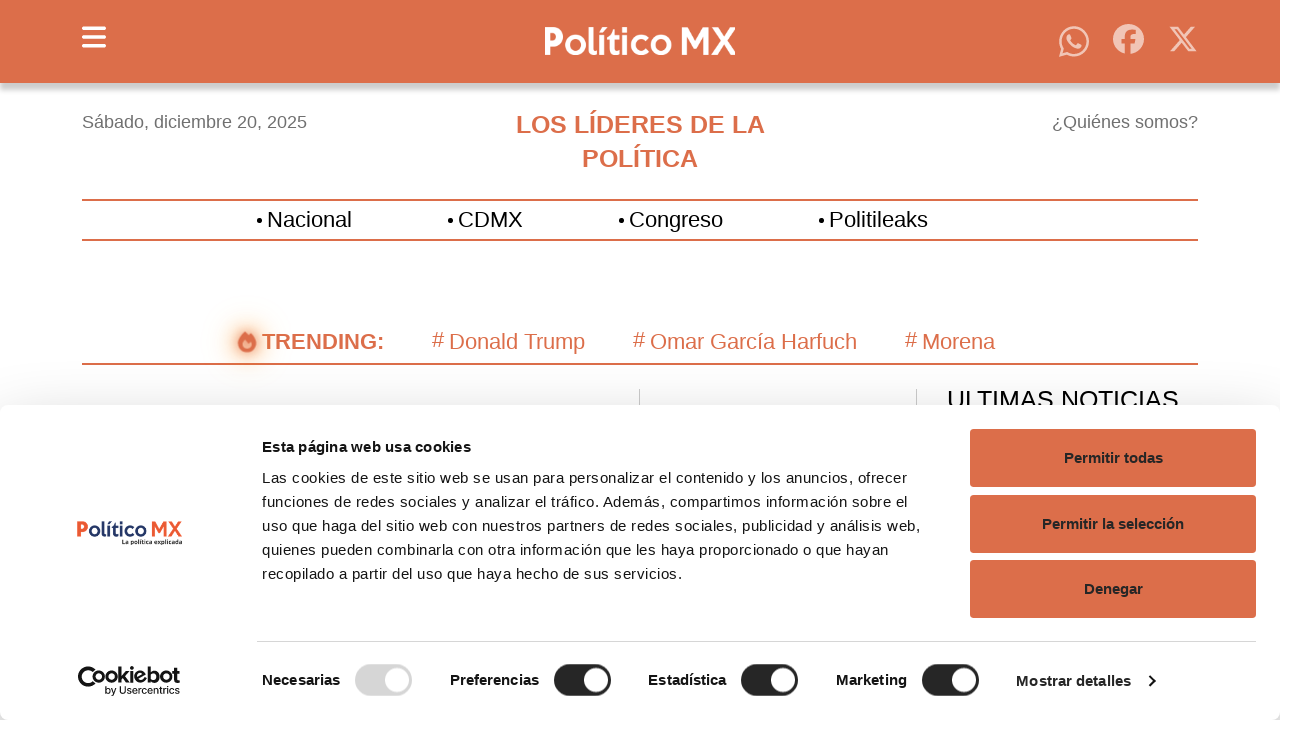

--- FILE ---
content_type: text/html; charset=utf-8
request_url: https://politico.mx/
body_size: 82662
content:
<!DOCTYPE html><html lang="es"><head><meta http-equiv="Content-Type" content="text/html; charset=utf-8"/><meta http-equiv="x-ua-compatible" content="ie=edge"/><link rel="preconnect" href="https://politico.mx"/><link rel="preconnect" href="https://fonts.googleapis.com"/><link rel="preconnect" href="https://fonts.gstatic.com"/><link rel="preload" as="style" href="https://fonts.googleapis.com/css2?family=Noto+Sans:wght@100..900&amp;display=swap"/><noscript><link rel="stylesheet" href="https://fonts.googleapis.com/css2?family=Noto+Sans:wght@100..900&amp;display=swap"/></noscript><link rel="preload" href="https://fonts.gstatic.com/s/notosans/v39/o-0bIpQlx3QUlC5A4PNB6Ryti20_6n1iPHjc5a7du3mhPy0.woff2" as="font" type="font/woff2" crossorigin="anonymous"/><link rel="preload" as="image" href="https://politicomx-politicomx-prod.web.arc-cdn.net/resizer/v2/null" fetchpriority="high" imagesrcset="https://politicomx-politicomx-prod.web.arc-cdn.net/resizer/v2/null 600w, https://politicomx-politicomx-prod.web.arc-cdn.net/resizer/v2/null 800w, https://politicomx-politicomx-prod.web.arc-cdn.net/resizer/v2/null 1000w, https://politicomx-politicomx-prod.web.arc-cdn.net/resizer/v2/null 1200w, https://politicomx-politicomx-prod.web.arc-cdn.net/resizer/v2/null 1600w" imagesizes="(max-width: 480px) 100vw, (max-width: 768px) 75vw, 50vw"/><style id="output-type-styles">@charset &quot;UTF-8&quot;;body{font-family:Noto Sans,sans-serif;font-size:22px;overflow-x:hidden}body img{display:block}.main-navbar{background:#dc6e4a no-repeat padding-box;box-shadow:0 7px 5px rgba(0,0,0,.2)}.main-navbar .navbar-toggler{border:none}.main-navbar .navbar-toggler:focus{border:none;box-shadow:none}.main-navbar .navbar-toggler:focus-visible{border:none;box-shadow:none}.main-navbar .navbar-toggler .navbar-toggler-icon{align-items:center;background-image:none;display:flex;justify-content:center}.main-navbar .navbar-toggler .navbar-toggler-icon svg{fill:#fff;width:1.875rem}.main-navbar .navbar-brand{left:50%;max-height:50px;position:absolute;top:50%;transform:translate(-50%,-50%)}.main-navbar .navbar-brand img{display:block;height:28px;width:190px}@media (max-width:768px){.main-navbar .navbar-brand img{height:22px;width:150px}}.main-navbar .socials-container svg{fill:#fff;width:1.9rem}.main-navbar .socials-container div:not(:last-child) svg{opacity:.6}.main-menu .navbar-collapse{background-color:#fff;box-shadow:4px 4px 6px rgba(0,0,0,.161);left:0;min-width:350px;padding:30px 80px 30px 30px;position:absolute;top:0;z-index:1024}@media (max-width:576px){.main-menu .navbar-collapse{min-width:100%}}.main-menu .navbar-collapse .close-menu{position:absolute;right:15px;top:15px}.main-menu .navbar-collapse .close-menu svg{fill:#dc6e4a;width:1.25rem}.main-menu .navbar-collapse .navbar-nav .nav-item .nav-link{border-bottom:1px solid #dc6e4a;color:#dc6e4a;font:normal normal 600 1.6875rem/1.6875rem Noto Sans,sans-serif}@media (max-width:768px){.main-menu .navbar-collapse .navbar-nav .nav-item .nav-link{font:normal normal 600 1.0625rem/1.0625rem Noto Sans,sans-serif}}.main-menu .navbar-collapse .navbar-nav .nav-item:last-child{margin-top:10px}.main-menu .navbar-collapse .navbar-nav .nav-item:last-child img{width:190px}@media (max-width:768px){.main-menu .navbar-collapse .navbar-nav .nav-item:last-child img{width:150px}}.headline .col-12{color:#707070;font:normal normal normal 1.125rem/1.875rem Noto Sans,sans-serif}.headline .col-12:first-child{text-align:start}.headline .col-12:first-child .date-current{color:#707070;font:normal normal normal 1.125rem/1.875rem Noto Sans,sans-serif}@media (max-width:1024px){.headline .col-12:first-child{width:auto}}@media (max-width:768px){.headline .col-12:first-child{display:none}}@media (max-width:1024px){.headline .col-12:nth-child(2){flex:1 0 0%;width:auto}}@media (max-width:768px){.headline .col-12:nth-child(2){margin-top:0!important}}.headline .col-12:nth-child(2) .slogan-site{color:#dc6e4a;font:normal normal 700 1.5625rem/2.125rem Noto Sans,sans-serif;text-align:center}@media (max-width:768px){.headline .col-12:nth-child(2) .slogan-site{border-bottom:2px solid #dc6e4a;font:normal normal 700 .625rem/.875rem Noto Sans,sans-serif;padding-bottom:10px}}.headline .col-12:nth-child(3){text-align:end}@media (max-width:1024px){.headline .col-12:nth-child(3){width:auto}}@media (max-width:768px){.headline .col-12:nth-child(3){display:none}}.top-links .c-stack{align-items:center;border-bottom:2px solid #dc6e4a;border-top:2px solid #dc6e4a;opacity:1;padding:10px 0}.top-links .c-stack .c-link{color:#000;font:normal normal normal 1.375rem/1.125rem Noto Sans,sans-serif;letter-spacing:0;margin-right:6rem}@media (max-width:1024px){.top-links .c-stack .c-link{margin-right:3rem}}.top-links .c-stack .c-link:before{background-color:#000;border-radius:50%;content:&quot;&quot;;display:inline-block;height:5px;margin-right:5px;vertical-align:middle;width:5px}.top-links .c-divider,.top-links .c-stack .c-separator{display:none}.trending-links .c-stack{align-items:center;border-bottom:2px solid #dc6e4a;opacity:1;padding:10px 0}@media (max-width:767px){.trending-links .c-stack{border-top:2px solid #dc6e4a;flex-wrap:nowrap!important;justify-content:start!important;overflow-x:auto}}.trending-links .c-stack .c-link{align-items:center;color:#dc6e4a;display:inline-flex;font:normal normal normal 1.375rem/1.125rem Noto Sans,sans-serif;letter-spacing:0;margin-right:3rem}@media (max-width:992px){.trending-links .c-stack .c-link{margin-right:2rem}}@media (max-width:767px){.trending-links .c-stack .c-link{flex:0 0 auto;font:normal normal normal .8125rem/1.125rem Noto Sans,sans-serif;width:auto}}.trending-links .c-stack .c-link:first-child{font-weight:700}@media (max-width:767px){.trending-links .c-stack .c-link:first-child{margin-left:10px}}.trending-links .c-stack .c-link:not(:first-child):before{background-color:transparent;content:&quot;#&quot;;display:inline-block;height:1.375rem;margin-right:5px;vertical-align:middle;width:auto}.trending-links .c-stack .fire-icon-wrapper{align-items:center;display:inline-flex;margin-right:5px}.trending-links .c-stack .fire-icon-wrapper .fire-icon{fill:#dc6e4a;animation:flame-flicker-polls 3s ease-in-out infinite;filter:drop-shadow(0 0 5px rgba(220,110,74,.75)) drop-shadow(0 0 10px rgba(255,100,0,.5)) drop-shadow(0 0 15px rgba(255,165,0,.5));height:1.25rem;vertical-align:middle;width:1.25rem}.trending-links .c-divider,.trending-links .c-stack .c-separator{display:none}.ad-container div{margin:auto}footer{background-color:#dc6e4a;color:#fff}footer .footer-logo-container{width:320px}footer .footer-logo-container img{backface-visibility:hidden;will-change:transform}@media (max-width:768px){footer .footer-logo-container{height:28.75px;width:200px}footer .footer-logo-container img{height:auto!important;position:relative!important}}footer .socials p{font:normal normal 600 2.125rem/4.625rem Noto Sans,sans-serif}@media (max-width:768px){footer .socials p{font:normal normal 600 .875rem/1.25rem Noto Sans,sans-serif}}footer .socials .separator{display:block}@media (max-width:768px){footer .socials .separator{display:none}}footer .socials a svg{fill:#fff;margin:10px;width:2rem}@media (max-width:768px){footer .socials a svg{width:1.25rem}}footer .newsletter p{font:normal normal 600 2rem/4.625rem Noto Sans,sans-serif;text-align:center}@media (max-width:768px){footer .newsletter p{font:normal normal 600 .875rem/1.25rem Noto Sans,sans-serif}}footer .newsletter input{background-color:gray;border:none;border-radius:15px;color:#fffcf2;font:normal normal 600 1.4375rem/1.75rem Noto Sans,sans-serif;padding-top:15px}@media (max-width:768px){footer .newsletter input{font:normal normal 600 .625rem/.8125rem Noto Sans,sans-serif;padding-top:5px}}footer .newsletter input:focus,footer .newsletter input:focus-visible{background-color:gray;border:none;color:#fffcf2}footer .newsletter input::-moz-placeholder{color:#fffcf2;font:normal normal 600 1.875rem/2.25rem Noto Sans,sans-serif}footer .newsletter input::placeholder{color:#fffcf2;font:normal normal 600 1.875rem/2.25rem Noto Sans,sans-serif}@media (max-width:768px){footer .newsletter input::-moz-placeholder{font:normal normal 600 .625rem/.8125rem Noto Sans,sans-serif}footer .newsletter input::placeholder{font:normal normal 600 .625rem/.8125rem Noto Sans,sans-serif}}footer .newsletter button{border-radius:15px;color:#dc6e4a;font:normal normal 600 1.875rem/2.25rem Noto Sans,sans-serif;padding:5px 25px}@media (max-width:768px){footer .newsletter button{font:normal normal 600 .6875rem/.875rem Noto Sans,sans-serif}}footer .copyright-container{border-bottom:1px solid #cbcbcb;border-top:1px solid #cbcbcb;padding:15px 0}footer .copyright-container a{text-decoration:none}footer .copyright-container .copyright{color:#cbcbcb;font:normal normal normal 1.4375rem/1.75rem Noto Sans,sans-serif}footer .copyright-container .pages{color:#fff;font:normal normal 700 1.4375rem/1.75rem Noto Sans,sans-serif}footer .copyright-container .pages svg{width:.375rem}@keyframes flame-flicker-polls{0%{color:#dc6e4a;text-shadow:0 0 5px rgba(220,110,74,.75),0 0 10px rgba(255,100,0,.5),0 0 15px rgba(255,165,0,.5);transform:scale(1)}25%{color:coral;text-shadow:0 0 6px rgba(255,127,80,.8),0 0 12px rgba(255,140,0,.6),0 0 18px rgba(255,165,0,.6);transform:scale(1.03)}50%{color:gold;text-shadow:0 0 8px rgba(255,127,80,.9),0 0 14px rgba(255,140,0,.7),0 0 20px rgba(255,165,0,.7);transform:scale(1.05)}75%{color:coral;text-shadow:0 0 6px rgba(255,127,80,.8),0 0 12px rgba(255,140,0,.6),0 0 18px rgba(255,165,0,.6);transform:scale(1.03)}to{color:#dc6e4a;text-shadow:0 0 5px rgba(220,110,74,.75),0 0 10px rgba(255,100,0,.5),0 0 15px rgba(255,165,0,.5);transform:scale(1)}}.ad-container,.col-12{opacity:1;transition:opacity .3s ease}.ad-container[style*=&quot;display: none&quot;],.col-12[style*=&quot;display: none&quot;]{opacity:0;transition:opacity .9s ease}/*!
 * Bootstrap  v5.3.8 (https://getbootstrap.com/)
 * Copyright 2011-2025 The Bootstrap Authors
 * Licensed under MIT (https://github.com/twbs/bootstrap/blob/main/LICENSE)
 */:root,[data-bs-theme=light]{--bs-blue:#0d6efd;--bs-indigo:#6610f2;--bs-purple:#6f42c1;--bs-pink:#d63384;--bs-red:#dc3545;--bs-orange:#fd7e14;--bs-yellow:#ffc107;--bs-green:#198754;--bs-teal:#20c997;--bs-cyan:#0dcaf0;--bs-black:#000;--bs-white:#fff;--bs-gray:#6c757d;--bs-gray-dark:#343a40;--bs-gray-100:#f8f9fa;--bs-gray-200:#e9ecef;--bs-gray-300:#dee2e6;--bs-gray-400:#ced4da;--bs-gray-500:#adb5bd;--bs-gray-600:#6c757d;--bs-gray-700:#495057;--bs-gray-800:#343a40;--bs-gray-900:#212529;--bs-primary:#0d6efd;--bs-secondary:#6c757d;--bs-success:#198754;--bs-info:#0dcaf0;--bs-warning:#ffc107;--bs-danger:#dc3545;--bs-light:#f8f9fa;--bs-dark:#212529;--bs-primary-rgb:13,110,253;--bs-secondary-rgb:108,117,125;--bs-success-rgb:25,135,84;--bs-info-rgb:13,202,240;--bs-warning-rgb:255,193,7;--bs-danger-rgb:220,53,69;--bs-light-rgb:248,249,250;--bs-dark-rgb:33,37,41;--bs-primary-text-emphasis:#052c65;--bs-secondary-text-emphasis:#2b2f32;--bs-success-text-emphasis:#0a3622;--bs-info-text-emphasis:#055160;--bs-warning-text-emphasis:#664d03;--bs-danger-text-emphasis:#58151c;--bs-light-text-emphasis:#495057;--bs-dark-text-emphasis:#495057;--bs-primary-bg-subtle:#cfe2ff;--bs-secondary-bg-subtle:#e2e3e5;--bs-success-bg-subtle:#d1e7dd;--bs-info-bg-subtle:#cff4fc;--bs-warning-bg-subtle:#fff3cd;--bs-danger-bg-subtle:#f8d7da;--bs-light-bg-subtle:#fcfcfd;--bs-dark-bg-subtle:#ced4da;--bs-primary-border-subtle:#9ec5fe;--bs-secondary-border-subtle:#c4c8cb;--bs-success-border-subtle:#a3cfbb;--bs-info-border-subtle:#9eeaf9;--bs-warning-border-subtle:#ffe69c;--bs-danger-border-subtle:#f1aeb5;--bs-light-border-subtle:#e9ecef;--bs-dark-border-subtle:#adb5bd;--bs-white-rgb:255,255,255;--bs-black-rgb:0,0,0;--bs-font-sans-serif:system-ui,-apple-system,&quot;Segoe UI&quot;,Roboto,&quot;Helvetica Neue&quot;,&quot;Noto Sans&quot;,&quot;Liberation Sans&quot;,Arial,sans-serif,&quot;Apple Color Emoji&quot;,&quot;Segoe UI Emoji&quot;,&quot;Segoe UI Symbol&quot;,&quot;Noto Color Emoji&quot;;--bs-font-monospace:SFMono-Regular,Menlo,Monaco,Consolas,&quot;Liberation Mono&quot;,&quot;Courier New&quot;,monospace;--bs-gradient:linear-gradient(180deg,hsla(0,0%,100%,.15),hsla(0,0%,100%,0));--bs-body-font-family:var(--bs-font-sans-serif);--bs-body-font-size:1rem;--bs-body-font-weight:400;--bs-body-line-height:1.5;--bs-body-color:#212529;--bs-body-color-rgb:33,37,41;--bs-body-bg:#fff;--bs-body-bg-rgb:255,255,255;--bs-emphasis-color:#000;--bs-emphasis-color-rgb:0,0,0;--bs-secondary-color:rgba(33,37,41,.75);--bs-secondary-color-rgb:33,37,41;--bs-secondary-bg:#e9ecef;--bs-secondary-bg-rgb:233,236,239;--bs-tertiary-color:rgba(33,37,41,.5);--bs-tertiary-color-rgb:33,37,41;--bs-tertiary-bg:#f8f9fa;--bs-tertiary-bg-rgb:248,249,250;--bs-heading-color:inherit;--bs-link-color:#0d6efd;--bs-link-color-rgb:13,110,253;--bs-link-decoration:underline;--bs-link-hover-color:#0a58ca;--bs-link-hover-color-rgb:10,88,202;--bs-code-color:#d63384;--bs-highlight-color:#212529;--bs-highlight-bg:#fff3cd;--bs-border-width:1px;--bs-border-style:solid;--bs-border-color:#dee2e6;--bs-border-color-translucent:rgba(0,0,0,.175);--bs-border-radius:0.375rem;--bs-border-radius-sm:0.25rem;--bs-border-radius-lg:0.5rem;--bs-border-radius-xl:1rem;--bs-border-radius-xxl:2rem;--bs-border-radius-2xl:var(--bs-border-radius-xxl);--bs-border-radius-pill:50rem;--bs-box-shadow:0 0.5rem 1rem rgba(0,0,0,.15);--bs-box-shadow-sm:0 0.125rem 0.25rem rgba(0,0,0,.075);--bs-box-shadow-lg:0 1rem 3rem rgba(0,0,0,.175);--bs-box-shadow-inset:inset 0 1px 2px rgba(0,0,0,.075);--bs-focus-ring-width:0.25rem;--bs-focus-ring-opacity:0.25;--bs-focus-ring-color:rgba(13,110,253,.25);--bs-form-valid-color:#198754;--bs-form-valid-border-color:#198754;--bs-form-invalid-color:#dc3545;--bs-form-invalid-border-color:#dc3545}[data-bs-theme=dark]{--bs-body-color:#dee2e6;--bs-body-color-rgb:222,226,230;--bs-body-bg:#212529;--bs-body-bg-rgb:33,37,41;--bs-emphasis-color:#fff;--bs-emphasis-color-rgb:255,255,255;--bs-secondary-color:rgba(222,226,230,.75);--bs-secondary-color-rgb:222,226,230;--bs-secondary-bg:#343a40;--bs-secondary-bg-rgb:52,58,64;--bs-tertiary-color:rgba(222,226,230,.5);--bs-tertiary-color-rgb:222,226,230;--bs-tertiary-bg:#2b3035;--bs-tertiary-bg-rgb:43,48,53;--bs-primary-text-emphasis:#6ea8fe;--bs-secondary-text-emphasis:#a7acb1;--bs-success-text-emphasis:#75b798;--bs-info-text-emphasis:#6edff6;--bs-warning-text-emphasis:#ffda6a;--bs-danger-text-emphasis:#ea868f;--bs-light-text-emphasis:#f8f9fa;--bs-dark-text-emphasis:#dee2e6;--bs-primary-bg-subtle:#031633;--bs-secondary-bg-subtle:#161719;--bs-success-bg-subtle:#051b11;--bs-info-bg-subtle:#032830;--bs-warning-bg-subtle:#332701;--bs-danger-bg-subtle:#2c0b0e;--bs-light-bg-subtle:#343a40;--bs-dark-bg-subtle:#1a1d20;--bs-primary-border-subtle:#084298;--bs-secondary-border-subtle:#41464b;--bs-success-border-subtle:#0f5132;--bs-info-border-subtle:#087990;--bs-warning-border-subtle:#997404;--bs-danger-border-subtle:#842029;--bs-light-border-subtle:#495057;--bs-dark-border-subtle:#343a40;--bs-heading-color:inherit;--bs-link-color:#6ea8fe;--bs-link-hover-color:#8bb9fe;--bs-link-color-rgb:110,168,254;--bs-link-hover-color-rgb:139,185,254;--bs-code-color:#e685b5;--bs-highlight-color:#dee2e6;--bs-highlight-bg:#664d03;--bs-border-color:#495057;--bs-border-color-translucent:hsla(0,0%,100%,.15);--bs-form-valid-color:#75b798;--bs-form-valid-border-color:#75b798;--bs-form-invalid-color:#ea868f;--bs-form-invalid-border-color:#ea868f;color-scheme:dark}*,:after,:before{box-sizing:border-box}@media (prefers-reduced-motion:no-preference){:root{scroll-behavior:smooth}}body{-webkit-text-size-adjust:100%;-webkit-tap-highlight-color:transparent;background-color:var(--bs-body-bg);color:var(--bs-body-color);font-family:var(--bs-body-font-family);font-size:var(--bs-body-font-size);font-weight:var(--bs-body-font-weight);line-height:var(--bs-body-line-height);margin:0;text-align:var(--bs-body-text-align)}hr{border:0;border-top:var(--bs-border-width) solid;color:inherit;margin:1rem 0;opacity:.25}.h1,.h2,.h3,.h4,.h5,.h6,h1,h2,h3,h4,h5,h6{color:var(--bs-heading-color);font-weight:500;line-height:1.2;margin-bottom:.5rem;margin-top:0}.h1,h1{font-size:calc(1.375rem + 1.5vw)}@media (min-width:1200px){.h1,h1{font-size:2.5rem}}.h2,h2{font-size:calc(1.325rem + .9vw)}@media (min-width:1200px){.h2,h2{font-size:2rem}}.h3,h3{font-size:calc(1.3rem + .6vw)}@media (min-width:1200px){.h3,h3{font-size:1.75rem}}.h4,h4{font-size:calc(1.275rem + .3vw)}@media (min-width:1200px){.h4,h4{font-size:1.5rem}}.h5,h5{font-size:1.25rem}.h6,h6{font-size:1rem}p{margin-bottom:1rem;margin-top:0}abbr[title]{cursor:help;-webkit-text-decoration:underline dotted;text-decoration:underline dotted;-webkit-text-decoration-skip-ink:none;text-decoration-skip-ink:none}address{font-style:normal;line-height:inherit;margin-bottom:1rem}ol,ul{padding-left:2rem}dl,ol,ul{margin-bottom:1rem;margin-top:0}ol ol,ol ul,ul ol,ul ul{margin-bottom:0}dt{font-weight:700}dd{margin-bottom:.5rem;margin-left:0}blockquote{margin:0 0 1rem}b,strong{font-weight:bolder}.small,small{font-size:.875em}.mark,mark{background-color:var(--bs-highlight-bg);color:var(--bs-highlight-color);padding:.1875em}sub,sup{font-size:.75em;line-height:0;position:relative;vertical-align:baseline}sub{bottom:-.25em}sup{top:-.5em}a{color:rgba(var(--bs-link-color-rgb),var(--bs-link-opacity,1));text-decoration:underline}a:hover{--bs-link-color-rgb:var(--bs-link-hover-color-rgb)}a:not([href]):not([class]),a:not([href]):not([class]):hover{color:inherit;text-decoration:none}code,kbd,pre,samp{font-family:var(--bs-font-monospace);font-size:1em}pre{display:block;font-size:.875em;margin-bottom:1rem;margin-top:0;overflow:auto}pre code{color:inherit;font-size:inherit;word-break:normal}code{word-wrap:break-word;color:var(--bs-code-color);font-size:.875em}a&gt;code{color:inherit}kbd{background-color:var(--bs-body-color);border-radius:.25rem;color:var(--bs-body-bg);font-size:.875em;padding:.1875rem .375rem}kbd kbd{font-size:1em;padding:0}figure{margin:0 0 1rem}img,svg{vertical-align:middle}table{border-collapse:collapse;caption-side:bottom}caption{color:var(--bs-secondary-color);padding-bottom:.5rem;padding-top:.5rem;text-align:left}th{text-align:inherit;text-align:-webkit-match-parent}tbody,td,tfoot,th,thead,tr{border:0 solid;border-color:inherit}label{display:inline-block}button{border-radius:0}button:focus:not(:focus-visible){outline:0}button,input,optgroup,select,textarea{font-family:inherit;font-size:inherit;line-height:inherit;margin:0}button,select{text-transform:none}[role=button]{cursor:pointer}select{word-wrap:normal}select:disabled{opacity:1}[list]:not([type=date]):not([type=datetime-local]):not([type=month]):not([type=week]):not([type=time])::-webkit-calendar-picker-indicator{display:none!important}[type=button],[type=reset],[type=submit],button{-webkit-appearance:button}[type=button]:not(:disabled),[type=reset]:not(:disabled),[type=submit]:not(:disabled),button:not(:disabled){cursor:pointer}::-moz-focus-inner{border-style:none;padding:0}textarea{resize:vertical}fieldset{border:0;margin:0;min-width:0;padding:0}legend{float:left;font-size:calc(1.275rem + .3vw);line-height:inherit;margin-bottom:.5rem;padding:0;width:100%}@media (min-width:1200px){legend{font-size:1.5rem}}legend+*{clear:left}::-webkit-datetime-edit-day-field,::-webkit-datetime-edit-fields-wrapper,::-webkit-datetime-edit-hour-field,::-webkit-datetime-edit-minute,::-webkit-datetime-edit-month-field,::-webkit-datetime-edit-text,::-webkit-datetime-edit-year-field{padding:0}::-webkit-inner-spin-button{height:auto}[type=search]{-webkit-appearance:textfield;outline-offset:-2px}[type=search]::-webkit-search-cancel-button{cursor:pointer;filter:grayscale(1)}::-webkit-search-decoration{-webkit-appearance:none}::-webkit-color-swatch-wrapper{padding:0}::-webkit-file-upload-button{-webkit-appearance:button;font:inherit}::file-selector-button{-webkit-appearance:button;font:inherit}output{display:inline-block}iframe{border:0}summary{cursor:pointer;display:list-item}progress{vertical-align:baseline}[hidden]{display:none!important}.lead{font-size:1.25rem;font-weight:300}.display-1{font-size:calc(1.625rem + 4.5vw);font-weight:300;line-height:1.2}@media (min-width:1200px){.display-1{font-size:5rem}}.display-2{font-size:calc(1.575rem + 3.9vw);font-weight:300;line-height:1.2}@media (min-width:1200px){.display-2{font-size:4.5rem}}.display-3{font-size:calc(1.525rem + 3.3vw);font-weight:300;line-height:1.2}@media (min-width:1200px){.display-3{font-size:4rem}}.display-4{font-size:calc(1.475rem + 2.7vw);font-weight:300;line-height:1.2}@media (min-width:1200px){.display-4{font-size:3.5rem}}.display-5{font-size:calc(1.425rem + 2.1vw);font-weight:300;line-height:1.2}@media (min-width:1200px){.display-5{font-size:3rem}}.display-6{font-size:calc(1.375rem + 1.5vw);font-weight:300;line-height:1.2}@media (min-width:1200px){.display-6{font-size:2.5rem}}.list-inline,.list-unstyled{list-style:none;padding-left:0}.list-inline-item{display:inline-block}.list-inline-item:not(:last-child){margin-right:.5rem}.initialism{font-size:.875em;text-transform:uppercase}.blockquote{font-size:1.25rem;margin-bottom:1rem}.blockquote&gt;:last-child{margin-bottom:0}.blockquote-footer{color:#6c757d;font-size:.875em;margin-bottom:1rem;margin-top:-1rem}.blockquote-footer:before{content:&quot;— &quot;}.img-fluid,.img-thumbnail{height:auto;max-width:100%}.img-thumbnail{background-color:var(--bs-body-bg);border:var(--bs-border-width) solid var(--bs-border-color);border-radius:var(--bs-border-radius);padding:.25rem}.figure{display:inline-block}.figure-img{line-height:1;margin-bottom:.5rem}.figure-caption{color:var(--bs-secondary-color);font-size:.875em}.container,.container-fluid,.container-lg,.container-md,.container-sm,.container-xl,.container-xxl{--bs-gutter-x:1.5rem;--bs-gutter-y:0;margin-left:auto;margin-right:auto;padding-left:calc(var(--bs-gutter-x)*.5);padding-right:calc(var(--bs-gutter-x)*.5);width:100%}@media (min-width:576px){.container,.container-sm{max-width:540px}}@media (min-width:768px){.container,.container-md,.container-sm{max-width:720px}}@media (min-width:992px){.container,.container-lg,.container-md,.container-sm{max-width:960px}}@media (min-width:1200px){.container,.container-lg,.container-md,.container-sm,.container-xl{max-width:1140px}}@media (min-width:1400px){.container,.container-lg,.container-md,.container-sm,.container-xl,.container-xxl{max-width:1320px}}:root{--bs-breakpoint-xs:0;--bs-breakpoint-sm:576px;--bs-breakpoint-md:768px;--bs-breakpoint-lg:992px;--bs-breakpoint-xl:1200px;--bs-breakpoint-xxl:1400px}.row{--bs-gutter-x:1.5rem;--bs-gutter-y:0;display:flex;flex-wrap:wrap;margin-left:calc(var(--bs-gutter-x)*-.5);margin-right:calc(var(--bs-gutter-x)*-.5);margin-top:calc(var(--bs-gutter-y)*-1)}.row&gt;*{flex-shrink:0;margin-top:var(--bs-gutter-y);max-width:100%;padding-left:calc(var(--bs-gutter-x)*.5);padding-right:calc(var(--bs-gutter-x)*.5);width:100%}.col{flex:1 0 0}.row-cols-auto&gt;*{flex:0 0 auto;width:auto}.row-cols-1&gt;*{flex:0 0 auto;width:100%}.row-cols-2&gt;*{flex:0 0 auto;width:50%}.row-cols-3&gt;*{flex:0 0 auto;width:33.33333333%}.row-cols-4&gt;*{flex:0 0 auto;width:25%}.row-cols-5&gt;*{flex:0 0 auto;width:20%}.row-cols-6&gt;*{flex:0 0 auto;width:16.66666667%}.col-auto{flex:0 0 auto;width:auto}.col-1{flex:0 0 auto;width:8.33333333%}.col-2{flex:0 0 auto;width:16.66666667%}.col-3{flex:0 0 auto;width:25%}.col-4{flex:0 0 auto;width:33.33333333%}.col-5{flex:0 0 auto;width:41.66666667%}.col-6{flex:0 0 auto;width:50%}.col-7{flex:0 0 auto;width:58.33333333%}.col-8{flex:0 0 auto;width:66.66666667%}.col-9{flex:0 0 auto;width:75%}.col-10{flex:0 0 auto;width:83.33333333%}.col-11{flex:0 0 auto;width:91.66666667%}.col-12{flex:0 0 auto;width:100%}.offset-1{margin-left:8.33333333%}.offset-2{margin-left:16.66666667%}.offset-3{margin-left:25%}.offset-4{margin-left:33.33333333%}.offset-5{margin-left:41.66666667%}.offset-6{margin-left:50%}.offset-7{margin-left:58.33333333%}.offset-8{margin-left:66.66666667%}.offset-9{margin-left:75%}.offset-10{margin-left:83.33333333%}.offset-11{margin-left:91.66666667%}.g-0,.gx-0{--bs-gutter-x:0}.g-0,.gy-0{--bs-gutter-y:0}.g-1,.gx-1{--bs-gutter-x:0.25rem}.g-1,.gy-1{--bs-gutter-y:0.25rem}.g-2,.gx-2{--bs-gutter-x:0.5rem}.g-2,.gy-2{--bs-gutter-y:0.5rem}.g-3,.gx-3{--bs-gutter-x:1rem}.g-3,.gy-3{--bs-gutter-y:1rem}.g-4,.gx-4{--bs-gutter-x:1.5rem}.g-4,.gy-4{--bs-gutter-y:1.5rem}.g-5,.gx-5{--bs-gutter-x:3rem}.g-5,.gy-5{--bs-gutter-y:3rem}@media (min-width:576px){.col-sm{flex:1 0 0}.row-cols-sm-auto&gt;*{flex:0 0 auto;width:auto}.row-cols-sm-1&gt;*{flex:0 0 auto;width:100%}.row-cols-sm-2&gt;*{flex:0 0 auto;width:50%}.row-cols-sm-3&gt;*{flex:0 0 auto;width:33.33333333%}.row-cols-sm-4&gt;*{flex:0 0 auto;width:25%}.row-cols-sm-5&gt;*{flex:0 0 auto;width:20%}.row-cols-sm-6&gt;*{flex:0 0 auto;width:16.66666667%}.col-sm-auto{flex:0 0 auto;width:auto}.col-sm-1{flex:0 0 auto;width:8.33333333%}.col-sm-2{flex:0 0 auto;width:16.66666667%}.col-sm-3{flex:0 0 auto;width:25%}.col-sm-4{flex:0 0 auto;width:33.33333333%}.col-sm-5{flex:0 0 auto;width:41.66666667%}.col-sm-6{flex:0 0 auto;width:50%}.col-sm-7{flex:0 0 auto;width:58.33333333%}.col-sm-8{flex:0 0 auto;width:66.66666667%}.col-sm-9{flex:0 0 auto;width:75%}.col-sm-10{flex:0 0 auto;width:83.33333333%}.col-sm-11{flex:0 0 auto;width:91.66666667%}.col-sm-12{flex:0 0 auto;width:100%}.offset-sm-0{margin-left:0}.offset-sm-1{margin-left:8.33333333%}.offset-sm-2{margin-left:16.66666667%}.offset-sm-3{margin-left:25%}.offset-sm-4{margin-left:33.33333333%}.offset-sm-5{margin-left:41.66666667%}.offset-sm-6{margin-left:50%}.offset-sm-7{margin-left:58.33333333%}.offset-sm-8{margin-left:66.66666667%}.offset-sm-9{margin-left:75%}.offset-sm-10{margin-left:83.33333333%}.offset-sm-11{margin-left:91.66666667%}.g-sm-0,.gx-sm-0{--bs-gutter-x:0}.g-sm-0,.gy-sm-0{--bs-gutter-y:0}.g-sm-1,.gx-sm-1{--bs-gutter-x:0.25rem}.g-sm-1,.gy-sm-1{--bs-gutter-y:0.25rem}.g-sm-2,.gx-sm-2{--bs-gutter-x:0.5rem}.g-sm-2,.gy-sm-2{--bs-gutter-y:0.5rem}.g-sm-3,.gx-sm-3{--bs-gutter-x:1rem}.g-sm-3,.gy-sm-3{--bs-gutter-y:1rem}.g-sm-4,.gx-sm-4{--bs-gutter-x:1.5rem}.g-sm-4,.gy-sm-4{--bs-gutter-y:1.5rem}.g-sm-5,.gx-sm-5{--bs-gutter-x:3rem}.g-sm-5,.gy-sm-5{--bs-gutter-y:3rem}}@media (min-width:768px){.col-md{flex:1 0 0}.row-cols-md-auto&gt;*{flex:0 0 auto;width:auto}.row-cols-md-1&gt;*{flex:0 0 auto;width:100%}.row-cols-md-2&gt;*{flex:0 0 auto;width:50%}.row-cols-md-3&gt;*{flex:0 0 auto;width:33.33333333%}.row-cols-md-4&gt;*{flex:0 0 auto;width:25%}.row-cols-md-5&gt;*{flex:0 0 auto;width:20%}.row-cols-md-6&gt;*{flex:0 0 auto;width:16.66666667%}.col-md-auto{flex:0 0 auto;width:auto}.col-md-1{flex:0 0 auto;width:8.33333333%}.col-md-2{flex:0 0 auto;width:16.66666667%}.col-md-3{flex:0 0 auto;width:25%}.col-md-4{flex:0 0 auto;width:33.33333333%}.col-md-5{flex:0 0 auto;width:41.66666667%}.col-md-6{flex:0 0 auto;width:50%}.col-md-7{flex:0 0 auto;width:58.33333333%}.col-md-8{flex:0 0 auto;width:66.66666667%}.col-md-9{flex:0 0 auto;width:75%}.col-md-10{flex:0 0 auto;width:83.33333333%}.col-md-11{flex:0 0 auto;width:91.66666667%}.col-md-12{flex:0 0 auto;width:100%}.offset-md-0{margin-left:0}.offset-md-1{margin-left:8.33333333%}.offset-md-2{margin-left:16.66666667%}.offset-md-3{margin-left:25%}.offset-md-4{margin-left:33.33333333%}.offset-md-5{margin-left:41.66666667%}.offset-md-6{margin-left:50%}.offset-md-7{margin-left:58.33333333%}.offset-md-8{margin-left:66.66666667%}.offset-md-9{margin-left:75%}.offset-md-10{margin-left:83.33333333%}.offset-md-11{margin-left:91.66666667%}.g-md-0,.gx-md-0{--bs-gutter-x:0}.g-md-0,.gy-md-0{--bs-gutter-y:0}.g-md-1,.gx-md-1{--bs-gutter-x:0.25rem}.g-md-1,.gy-md-1{--bs-gutter-y:0.25rem}.g-md-2,.gx-md-2{--bs-gutter-x:0.5rem}.g-md-2,.gy-md-2{--bs-gutter-y:0.5rem}.g-md-3,.gx-md-3{--bs-gutter-x:1rem}.g-md-3,.gy-md-3{--bs-gutter-y:1rem}.g-md-4,.gx-md-4{--bs-gutter-x:1.5rem}.g-md-4,.gy-md-4{--bs-gutter-y:1.5rem}.g-md-5,.gx-md-5{--bs-gutter-x:3rem}.g-md-5,.gy-md-5{--bs-gutter-y:3rem}}@media (min-width:992px){.col-lg{flex:1 0 0}.row-cols-lg-auto&gt;*{flex:0 0 auto;width:auto}.row-cols-lg-1&gt;*{flex:0 0 auto;width:100%}.row-cols-lg-2&gt;*{flex:0 0 auto;width:50%}.row-cols-lg-3&gt;*{flex:0 0 auto;width:33.33333333%}.row-cols-lg-4&gt;*{flex:0 0 auto;width:25%}.row-cols-lg-5&gt;*{flex:0 0 auto;width:20%}.row-cols-lg-6&gt;*{flex:0 0 auto;width:16.66666667%}.col-lg-auto{flex:0 0 auto;width:auto}.col-lg-1{flex:0 0 auto;width:8.33333333%}.col-lg-2{flex:0 0 auto;width:16.66666667%}.col-lg-3{flex:0 0 auto;width:25%}.col-lg-4{flex:0 0 auto;width:33.33333333%}.col-lg-5{flex:0 0 auto;width:41.66666667%}.col-lg-6{flex:0 0 auto;width:50%}.col-lg-7{flex:0 0 auto;width:58.33333333%}.col-lg-8{flex:0 0 auto;width:66.66666667%}.col-lg-9{flex:0 0 auto;width:75%}.col-lg-10{flex:0 0 auto;width:83.33333333%}.col-lg-11{flex:0 0 auto;width:91.66666667%}.col-lg-12{flex:0 0 auto;width:100%}.offset-lg-0{margin-left:0}.offset-lg-1{margin-left:8.33333333%}.offset-lg-2{margin-left:16.66666667%}.offset-lg-3{margin-left:25%}.offset-lg-4{margin-left:33.33333333%}.offset-lg-5{margin-left:41.66666667%}.offset-lg-6{margin-left:50%}.offset-lg-7{margin-left:58.33333333%}.offset-lg-8{margin-left:66.66666667%}.offset-lg-9{margin-left:75%}.offset-lg-10{margin-left:83.33333333%}.offset-lg-11{margin-left:91.66666667%}.g-lg-0,.gx-lg-0{--bs-gutter-x:0}.g-lg-0,.gy-lg-0{--bs-gutter-y:0}.g-lg-1,.gx-lg-1{--bs-gutter-x:0.25rem}.g-lg-1,.gy-lg-1{--bs-gutter-y:0.25rem}.g-lg-2,.gx-lg-2{--bs-gutter-x:0.5rem}.g-lg-2,.gy-lg-2{--bs-gutter-y:0.5rem}.g-lg-3,.gx-lg-3{--bs-gutter-x:1rem}.g-lg-3,.gy-lg-3{--bs-gutter-y:1rem}.g-lg-4,.gx-lg-4{--bs-gutter-x:1.5rem}.g-lg-4,.gy-lg-4{--bs-gutter-y:1.5rem}.g-lg-5,.gx-lg-5{--bs-gutter-x:3rem}.g-lg-5,.gy-lg-5{--bs-gutter-y:3rem}}@media (min-width:1200px){.col-xl{flex:1 0 0}.row-cols-xl-auto&gt;*{flex:0 0 auto;width:auto}.row-cols-xl-1&gt;*{flex:0 0 auto;width:100%}.row-cols-xl-2&gt;*{flex:0 0 auto;width:50%}.row-cols-xl-3&gt;*{flex:0 0 auto;width:33.33333333%}.row-cols-xl-4&gt;*{flex:0 0 auto;width:25%}.row-cols-xl-5&gt;*{flex:0 0 auto;width:20%}.row-cols-xl-6&gt;*{flex:0 0 auto;width:16.66666667%}.col-xl-auto{flex:0 0 auto;width:auto}.col-xl-1{flex:0 0 auto;width:8.33333333%}.col-xl-2{flex:0 0 auto;width:16.66666667%}.col-xl-3{flex:0 0 auto;width:25%}.col-xl-4{flex:0 0 auto;width:33.33333333%}.col-xl-5{flex:0 0 auto;width:41.66666667%}.col-xl-6{flex:0 0 auto;width:50%}.col-xl-7{flex:0 0 auto;width:58.33333333%}.col-xl-8{flex:0 0 auto;width:66.66666667%}.col-xl-9{flex:0 0 auto;width:75%}.col-xl-10{flex:0 0 auto;width:83.33333333%}.col-xl-11{flex:0 0 auto;width:91.66666667%}.col-xl-12{flex:0 0 auto;width:100%}.offset-xl-0{margin-left:0}.offset-xl-1{margin-left:8.33333333%}.offset-xl-2{margin-left:16.66666667%}.offset-xl-3{margin-left:25%}.offset-xl-4{margin-left:33.33333333%}.offset-xl-5{margin-left:41.66666667%}.offset-xl-6{margin-left:50%}.offset-xl-7{margin-left:58.33333333%}.offset-xl-8{margin-left:66.66666667%}.offset-xl-9{margin-left:75%}.offset-xl-10{margin-left:83.33333333%}.offset-xl-11{margin-left:91.66666667%}.g-xl-0,.gx-xl-0{--bs-gutter-x:0}.g-xl-0,.gy-xl-0{--bs-gutter-y:0}.g-xl-1,.gx-xl-1{--bs-gutter-x:0.25rem}.g-xl-1,.gy-xl-1{--bs-gutter-y:0.25rem}.g-xl-2,.gx-xl-2{--bs-gutter-x:0.5rem}.g-xl-2,.gy-xl-2{--bs-gutter-y:0.5rem}.g-xl-3,.gx-xl-3{--bs-gutter-x:1rem}.g-xl-3,.gy-xl-3{--bs-gutter-y:1rem}.g-xl-4,.gx-xl-4{--bs-gutter-x:1.5rem}.g-xl-4,.gy-xl-4{--bs-gutter-y:1.5rem}.g-xl-5,.gx-xl-5{--bs-gutter-x:3rem}.g-xl-5,.gy-xl-5{--bs-gutter-y:3rem}}@media (min-width:1400px){.col-xxl{flex:1 0 0}.row-cols-xxl-auto&gt;*{flex:0 0 auto;width:auto}.row-cols-xxl-1&gt;*{flex:0 0 auto;width:100%}.row-cols-xxl-2&gt;*{flex:0 0 auto;width:50%}.row-cols-xxl-3&gt;*{flex:0 0 auto;width:33.33333333%}.row-cols-xxl-4&gt;*{flex:0 0 auto;width:25%}.row-cols-xxl-5&gt;*{flex:0 0 auto;width:20%}.row-cols-xxl-6&gt;*{flex:0 0 auto;width:16.66666667%}.col-xxl-auto{flex:0 0 auto;width:auto}.col-xxl-1{flex:0 0 auto;width:8.33333333%}.col-xxl-2{flex:0 0 auto;width:16.66666667%}.col-xxl-3{flex:0 0 auto;width:25%}.col-xxl-4{flex:0 0 auto;width:33.33333333%}.col-xxl-5{flex:0 0 auto;width:41.66666667%}.col-xxl-6{flex:0 0 auto;width:50%}.col-xxl-7{flex:0 0 auto;width:58.33333333%}.col-xxl-8{flex:0 0 auto;width:66.66666667%}.col-xxl-9{flex:0 0 auto;width:75%}.col-xxl-10{flex:0 0 auto;width:83.33333333%}.col-xxl-11{flex:0 0 auto;width:91.66666667%}.col-xxl-12{flex:0 0 auto;width:100%}.offset-xxl-0{margin-left:0}.offset-xxl-1{margin-left:8.33333333%}.offset-xxl-2{margin-left:16.66666667%}.offset-xxl-3{margin-left:25%}.offset-xxl-4{margin-left:33.33333333%}.offset-xxl-5{margin-left:41.66666667%}.offset-xxl-6{margin-left:50%}.offset-xxl-7{margin-left:58.33333333%}.offset-xxl-8{margin-left:66.66666667%}.offset-xxl-9{margin-left:75%}.offset-xxl-10{margin-left:83.33333333%}.offset-xxl-11{margin-left:91.66666667%}.g-xxl-0,.gx-xxl-0{--bs-gutter-x:0}.g-xxl-0,.gy-xxl-0{--bs-gutter-y:0}.g-xxl-1,.gx-xxl-1{--bs-gutter-x:0.25rem}.g-xxl-1,.gy-xxl-1{--bs-gutter-y:0.25rem}.g-xxl-2,.gx-xxl-2{--bs-gutter-x:0.5rem}.g-xxl-2,.gy-xxl-2{--bs-gutter-y:0.5rem}.g-xxl-3,.gx-xxl-3{--bs-gutter-x:1rem}.g-xxl-3,.gy-xxl-3{--bs-gutter-y:1rem}.g-xxl-4,.gx-xxl-4{--bs-gutter-x:1.5rem}.g-xxl-4,.gy-xxl-4{--bs-gutter-y:1.5rem}.g-xxl-5,.gx-xxl-5{--bs-gutter-x:3rem}.g-xxl-5,.gy-xxl-5{--bs-gutter-y:3rem}}.table{--bs-table-color-type:initial;--bs-table-bg-type:initial;--bs-table-color-state:initial;--bs-table-bg-state:initial;--bs-table-color:var(--bs-emphasis-color);--bs-table-bg:var(--bs-body-bg);--bs-table-border-color:var(--bs-border-color);--bs-table-accent-bg:transparent;--bs-table-striped-color:var(--bs-emphasis-color);--bs-table-striped-bg:rgba(var(--bs-emphasis-color-rgb),0.05);--bs-table-active-color:var(--bs-emphasis-color);--bs-table-active-bg:rgba(var(--bs-emphasis-color-rgb),0.1);--bs-table-hover-color:var(--bs-emphasis-color);--bs-table-hover-bg:rgba(var(--bs-emphasis-color-rgb),0.075);border-color:var(--bs-table-border-color);margin-bottom:1rem;vertical-align:top;width:100%}.table&gt;:not(caption)&gt;*&gt;*{background-color:var(--bs-table-bg);border-bottom-width:var(--bs-border-width);box-shadow:inset 0 0 0 9999px var(--bs-table-bg-state,var(--bs-table-bg-type,var(--bs-table-accent-bg)));color:var(--bs-table-color-state,var(--bs-table-color-type,var(--bs-table-color)));padding:.5rem}.table&gt;tbody{vertical-align:inherit}.table&gt;thead{vertical-align:bottom}.table-group-divider{border-top:calc(var(--bs-border-width)*2) solid}.caption-top{caption-side:top}.table-sm&gt;:not(caption)&gt;*&gt;*{padding:.25rem}.table-bordered&gt;:not(caption)&gt;*{border-width:var(--bs-border-width) 0}.table-bordered&gt;:not(caption)&gt;*&gt;*{border-width:0 var(--bs-border-width)}.table-borderless&gt;:not(caption)&gt;*&gt;*{border-bottom-width:0}.table-borderless&gt;:not(:first-child){border-top-width:0}.table-striped-columns&gt;:not(caption)&gt;tr&gt;:nth-child(2n),.table-striped&gt;tbody&gt;tr:nth-of-type(odd)&gt;*{--bs-table-color-type:var(--bs-table-striped-color);--bs-table-bg-type:var(--bs-table-striped-bg)}.table-active{--bs-table-color-state:var(--bs-table-active-color);--bs-table-bg-state:var(--bs-table-active-bg)}.table-hover&gt;tbody&gt;tr:hover&gt;*{--bs-table-color-state:var(--bs-table-hover-color);--bs-table-bg-state:var(--bs-table-hover-bg)}.table-primary{--bs-table-color:#000;--bs-table-bg:#cfe2ff;--bs-table-border-color:#a6b5cc;--bs-table-striped-bg:#c5d7f2;--bs-table-striped-color:#000;--bs-table-active-bg:#bacbe6;--bs-table-active-color:#000;--bs-table-hover-bg:#bfd1ec;--bs-table-hover-color:#000}.table-primary,.table-secondary{border-color:var(--bs-table-border-color);color:var(--bs-table-color)}.table-secondary{--bs-table-color:#000;--bs-table-bg:#e2e3e5;--bs-table-border-color:#b5b6b7;--bs-table-striped-bg:#d7d8da;--bs-table-striped-color:#000;--bs-table-active-bg:#cbccce;--bs-table-active-color:#000;--bs-table-hover-bg:#d1d2d4;--bs-table-hover-color:#000}.table-success{--bs-table-color:#000;--bs-table-bg:#d1e7dd;--bs-table-border-color:#a7b9b1;--bs-table-striped-bg:#c7dbd2;--bs-table-striped-color:#000;--bs-table-active-bg:#bcd0c7;--bs-table-active-color:#000;--bs-table-hover-bg:#c1d6cc;--bs-table-hover-color:#000}.table-info,.table-success{border-color:var(--bs-table-border-color);color:var(--bs-table-color)}.table-info{--bs-table-color:#000;--bs-table-bg:#cff4fc;--bs-table-border-color:#a6c3ca;--bs-table-striped-bg:#c5e8ef;--bs-table-striped-color:#000;--bs-table-active-bg:#badce3;--bs-table-active-color:#000;--bs-table-hover-bg:#bfe2e9;--bs-table-hover-color:#000}.table-warning{--bs-table-color:#000;--bs-table-bg:#fff3cd;--bs-table-border-color:#ccc2a4;--bs-table-striped-bg:#f2e7c3;--bs-table-striped-color:#000;--bs-table-active-bg:#e6dbb9;--bs-table-active-color:#000;--bs-table-hover-bg:#ece1be;--bs-table-hover-color:#000}.table-danger,.table-warning{border-color:var(--bs-table-border-color);color:var(--bs-table-color)}.table-danger{--bs-table-color:#000;--bs-table-bg:#f8d7da;--bs-table-border-color:#c6acae;--bs-table-striped-bg:#eccccf;--bs-table-striped-color:#000;--bs-table-active-bg:#dfc2c4;--bs-table-active-color:#000;--bs-table-hover-bg:#e5c7ca;--bs-table-hover-color:#000}.table-light{--bs-table-color:#000;--bs-table-bg:#f8f9fa;--bs-table-border-color:#c6c7c8;--bs-table-striped-bg:#ecedee;--bs-table-striped-color:#000;--bs-table-active-bg:#dfe0e1;--bs-table-active-color:#000;--bs-table-hover-bg:#e5e6e7;--bs-table-hover-color:#000}.table-dark,.table-light{border-color:var(--bs-table-border-color);color:var(--bs-table-color)}.table-dark{--bs-table-color:#fff;--bs-table-bg:#212529;--bs-table-border-color:#4d5154;--bs-table-striped-bg:#2c3034;--bs-table-striped-color:#fff;--bs-table-active-bg:#373b3e;--bs-table-active-color:#fff;--bs-table-hover-bg:#323539;--bs-table-hover-color:#fff}.table-responsive{-webkit-overflow-scrolling:touch;overflow-x:auto}@media (max-width:575.98px){.table-responsive-sm{-webkit-overflow-scrolling:touch;overflow-x:auto}}@media (max-width:767.98px){.table-responsive-md{-webkit-overflow-scrolling:touch;overflow-x:auto}}@media (max-width:991.98px){.table-responsive-lg{-webkit-overflow-scrolling:touch;overflow-x:auto}}@media (max-width:1199.98px){.table-responsive-xl{-webkit-overflow-scrolling:touch;overflow-x:auto}}@media (max-width:1399.98px){.table-responsive-xxl{-webkit-overflow-scrolling:touch;overflow-x:auto}}.form-label{margin-bottom:.5rem}.col-form-label{font-size:inherit;line-height:1.5;margin-bottom:0;padding-bottom:calc(.375rem + var(--bs-border-width));padding-top:calc(.375rem + var(--bs-border-width))}.col-form-label-lg{font-size:1.25rem;padding-bottom:calc(.5rem + var(--bs-border-width));padding-top:calc(.5rem + var(--bs-border-width))}.col-form-label-sm{font-size:.875rem;padding-bottom:calc(.25rem + var(--bs-border-width));padding-top:calc(.25rem + var(--bs-border-width))}.form-text{color:var(--bs-secondary-color);font-size:.875em;margin-top:.25rem}.form-control{-webkit-appearance:none;-moz-appearance:none;appearance:none;background-clip:padding-box;background-color:var(--bs-body-bg);border:var(--bs-border-width) solid var(--bs-border-color);border-radius:var(--bs-border-radius);color:var(--bs-body-color);display:block;font-size:1rem;font-weight:400;line-height:1.5;padding:.375rem .75rem;transition:border-color .15s ease-in-out,box-shadow .15s ease-in-out;width:100%}@media (prefers-reduced-motion:reduce){.form-control{transition:none}}.form-control[type=file]{overflow:hidden}.form-control[type=file]:not(:disabled):not([readonly]){cursor:pointer}.form-control:focus{background-color:var(--bs-body-bg);border-color:#86b7fe;box-shadow:0 0 0 .25rem rgba(13,110,253,.25);color:var(--bs-body-color);outline:0}.form-control::-webkit-date-and-time-value{height:1.5em;margin:0;min-width:85px}.form-control::-webkit-datetime-edit{display:block;padding:0}.form-control::placeholder{color:var(--bs-secondary-color);opacity:1}.form-control:disabled{background-color:var(--bs-secondary-bg);opacity:1}.form-control::-webkit-file-upload-button{-webkit-margin-end:.75rem;background-color:var(--bs-tertiary-bg);border:0 solid;border-color:inherit;border-inline-end-width:var(--bs-border-width);border-radius:0;color:var(--bs-body-color);margin:-.375rem -.75rem;margin-inline-end:.75rem;padding:.375rem .75rem;pointer-events:none;-webkit-transition:color .15s ease-in-out,background-color .15s ease-in-out,border-color .15s ease-in-out,box-shadow .15s ease-in-out;transition:color .15s ease-in-out,background-color .15s ease-in-out,border-color .15s ease-in-out,box-shadow .15s ease-in-out}.form-control::file-selector-button{-webkit-margin-end:.75rem;background-color:var(--bs-tertiary-bg);border:0 solid;border-color:inherit;border-inline-end-width:var(--bs-border-width);border-radius:0;color:var(--bs-body-color);margin:-.375rem -.75rem;margin-inline-end:.75rem;padding:.375rem .75rem;pointer-events:none;transition:color .15s ease-in-out,background-color .15s ease-in-out,border-color .15s ease-in-out,box-shadow .15s ease-in-out}@media (prefers-reduced-motion:reduce){.form-control::-webkit-file-upload-button{-webkit-transition:none;transition:none}.form-control::file-selector-button{transition:none}}.form-control:hover:not(:disabled):not([readonly])::-webkit-file-upload-button{background-color:var(--bs-secondary-bg)}.form-control:hover:not(:disabled):not([readonly])::file-selector-button{background-color:var(--bs-secondary-bg)}.form-control-plaintext{background-color:transparent;border:solid transparent;border-width:var(--bs-border-width) 0;color:var(--bs-body-color);display:block;line-height:1.5;margin-bottom:0;padding:.375rem 0;width:100%}.form-control-plaintext:focus{outline:0}.form-control-plaintext.form-control-lg,.form-control-plaintext.form-control-sm{padding-left:0;padding-right:0}.form-control-sm{border-radius:var(--bs-border-radius-sm);font-size:.875rem;min-height:calc(1.5em + .5rem + var(--bs-border-width)*2);padding:.25rem .5rem}.form-control-sm::-webkit-file-upload-button{-webkit-margin-end:.5rem;margin:-.25rem -.5rem;margin-inline-end:.5rem;padding:.25rem .5rem}.form-control-sm::file-selector-button{-webkit-margin-end:.5rem;margin:-.25rem -.5rem;margin-inline-end:.5rem;padding:.25rem .5rem}.form-control-lg{border-radius:var(--bs-border-radius-lg);font-size:1.25rem;min-height:calc(1.5em + 1rem + var(--bs-border-width)*2);padding:.5rem 1rem}.form-control-lg::-webkit-file-upload-button{-webkit-margin-end:1rem;margin:-.5rem -1rem;margin-inline-end:1rem;padding:.5rem 1rem}.form-control-lg::file-selector-button{-webkit-margin-end:1rem;margin:-.5rem -1rem;margin-inline-end:1rem;padding:.5rem 1rem}textarea.form-control{min-height:calc(1.5em + .75rem + var(--bs-border-width)*2)}textarea.form-control-sm{min-height:calc(1.5em + .5rem + var(--bs-border-width)*2)}textarea.form-control-lg{min-height:calc(1.5em + 1rem + var(--bs-border-width)*2)}.form-control-color{height:calc(1.5em + .75rem + var(--bs-border-width)*2);padding:.375rem;width:3rem}.form-control-color:not(:disabled):not([readonly]){cursor:pointer}.form-control-color::-moz-color-swatch{border:0!important;border-radius:var(--bs-border-radius)}.form-control-color::-webkit-color-swatch{border:0!important;border-radius:var(--bs-border-radius)}.form-control-color.form-control-sm{height:calc(1.5em + .5rem + var(--bs-border-width)*2)}.form-control-color.form-control-lg{height:calc(1.5em + 1rem + var(--bs-border-width)*2)}.form-select{--bs-form-select-bg-img:url(&quot;data:image/svg+xml;charset=utf-8,%3Csvg xmlns=&#x27;http://www.w3.org/2000/svg&#x27; viewBox=&#x27;0 0 16 16&#x27;%3E%3Cpath fill=&#x27;none&#x27; stroke=&#x27;%23343a40&#x27; stroke-linecap=&#x27;round&#x27; stroke-linejoin=&#x27;round&#x27; stroke-width=&#x27;2&#x27; d=&#x27;m2 5 6 6 6-6&#x27;/%3E%3C/svg%3E&quot;);-webkit-appearance:none;-moz-appearance:none;appearance:none;background-color:var(--bs-body-bg);background-image:var(--bs-form-select-bg-img),var(--bs-form-select-bg-icon,none);background-position:right .75rem center;background-repeat:no-repeat;background-size:16px 12px;border:var(--bs-border-width) solid var(--bs-border-color);border-radius:var(--bs-border-radius);color:var(--bs-body-color);display:block;font-size:1rem;font-weight:400;line-height:1.5;padding:.375rem 2.25rem .375rem .75rem;transition:border-color .15s ease-in-out,box-shadow .15s ease-in-out;width:100%}@media (prefers-reduced-motion:reduce){.form-select{transition:none}}.form-select:focus{border-color:#86b7fe;box-shadow:0 0 0 .25rem rgba(13,110,253,.25);outline:0}.form-select[multiple],.form-select[size]:not([size=&quot;1&quot;]){background-image:none;padding-right:.75rem}.form-select:disabled{background-color:var(--bs-secondary-bg)}.form-select:-moz-focusring{color:transparent;text-shadow:0 0 0 var(--bs-body-color)}.form-select-sm{border-radius:var(--bs-border-radius-sm);font-size:.875rem;padding-bottom:.25rem;padding-left:.5rem;padding-top:.25rem}.form-select-lg{border-radius:var(--bs-border-radius-lg);font-size:1.25rem;padding-bottom:.5rem;padding-left:1rem;padding-top:.5rem}[data-bs-theme=dark] .form-select{--bs-form-select-bg-img:url(&quot;data:image/svg+xml;charset=utf-8,%3Csvg xmlns=&#x27;http://www.w3.org/2000/svg&#x27; viewBox=&#x27;0 0 16 16&#x27;%3E%3Cpath fill=&#x27;none&#x27; stroke=&#x27;%23dee2e6&#x27; stroke-linecap=&#x27;round&#x27; stroke-linejoin=&#x27;round&#x27; stroke-width=&#x27;2&#x27; d=&#x27;m2 5 6 6 6-6&#x27;/%3E%3C/svg%3E&quot;)}.form-check{display:block;margin-bottom:.125rem;min-height:1.5rem;padding-left:1.5em}.form-check .form-check-input{float:left;margin-left:-1.5em}.form-check-reverse{padding-left:0;padding-right:1.5em;text-align:right}.form-check-reverse .form-check-input{float:right;margin-left:0;margin-right:-1.5em}.form-check-input{--bs-form-check-bg:var(--bs-body-bg);color-adjust:exact;-webkit-appearance:none;-moz-appearance:none;appearance:none;background-color:var(--bs-form-check-bg);background-image:var(--bs-form-check-bg-image);background-position:50%;background-repeat:no-repeat;background-size:contain;border:var(--bs-border-width) solid var(--bs-border-color);flex-shrink:0;height:1em;margin-top:.25em;-webkit-print-color-adjust:exact;print-color-adjust:exact;vertical-align:top;width:1em}.form-check-input[type=checkbox]{border-radius:.25em}.form-check-input[type=radio]{border-radius:50%}.form-check-input:active{filter:brightness(90%)}.form-check-input:focus{border-color:#86b7fe;box-shadow:0 0 0 .25rem rgba(13,110,253,.25);outline:0}.form-check-input:checked{background-color:#0d6efd;border-color:#0d6efd}.form-check-input:checked[type=checkbox]{--bs-form-check-bg-image:url(&quot;data:image/svg+xml;charset=utf-8,%3Csvg xmlns=&#x27;http://www.w3.org/2000/svg&#x27; viewBox=&#x27;0 0 20 20&#x27;%3E%3Cpath fill=&#x27;none&#x27; stroke=&#x27;%23fff&#x27; stroke-linecap=&#x27;round&#x27; stroke-linejoin=&#x27;round&#x27; stroke-width=&#x27;3&#x27; d=&#x27;m6 10 3 3 6-6&#x27;/%3E%3C/svg%3E&quot;)}.form-check-input:checked[type=radio]{--bs-form-check-bg-image:url(&quot;data:image/svg+xml;charset=utf-8,%3Csvg xmlns=&#x27;http://www.w3.org/2000/svg&#x27; viewBox=&#x27;-4 -4 8 8&#x27;%3E%3Ccircle r=&#x27;2&#x27; fill=&#x27;%23fff&#x27;/%3E%3C/svg%3E&quot;)}.form-check-input[type=checkbox]:indeterminate{--bs-form-check-bg-image:url(&quot;data:image/svg+xml;charset=utf-8,%3Csvg xmlns=&#x27;http://www.w3.org/2000/svg&#x27; viewBox=&#x27;0 0 20 20&#x27;%3E%3Cpath fill=&#x27;none&#x27; stroke=&#x27;%23fff&#x27; stroke-linecap=&#x27;round&#x27; stroke-linejoin=&#x27;round&#x27; stroke-width=&#x27;3&#x27; d=&#x27;M6 10h8&#x27;/%3E%3C/svg%3E&quot;);background-color:#0d6efd;border-color:#0d6efd}.form-check-input:disabled{filter:none;opacity:.5;pointer-events:none}.form-check-input:disabled~.form-check-label,.form-check-input[disabled]~.form-check-label{cursor:default;opacity:.5}.form-switch{padding-left:2.5em}.form-switch .form-check-input{--bs-form-switch-bg:url(&quot;data:image/svg+xml;charset=utf-8,%3Csvg xmlns=&#x27;http://www.w3.org/2000/svg&#x27; viewBox=&#x27;-4 -4 8 8&#x27;%3E%3Ccircle r=&#x27;3&#x27; fill=&#x27;rgba(0, 0, 0, 0.25)&#x27;/%3E%3C/svg%3E&quot;);background-image:var(--bs-form-switch-bg);background-position:0;border-radius:2em;margin-left:-2.5em;transition:background-position .15s ease-in-out;width:2em}@media (prefers-reduced-motion:reduce){.form-switch .form-check-input{transition:none}}.form-switch .form-check-input:focus{--bs-form-switch-bg:url(&quot;data:image/svg+xml;charset=utf-8,%3Csvg xmlns=&#x27;http://www.w3.org/2000/svg&#x27; viewBox=&#x27;-4 -4 8 8&#x27;%3E%3Ccircle r=&#x27;3&#x27; fill=&#x27;%2386b7fe&#x27;/%3E%3C/svg%3E&quot;)}.form-switch .form-check-input:checked{--bs-form-switch-bg:url(&quot;data:image/svg+xml;charset=utf-8,%3Csvg xmlns=&#x27;http://www.w3.org/2000/svg&#x27; viewBox=&#x27;-4 -4 8 8&#x27;%3E%3Ccircle r=&#x27;3&#x27; fill=&#x27;%23fff&#x27;/%3E%3C/svg%3E&quot;);background-position:100%}.form-switch.form-check-reverse{padding-left:0;padding-right:2.5em}.form-switch.form-check-reverse .form-check-input{margin-left:0;margin-right:-2.5em}.form-check-inline{display:inline-block;margin-right:1rem}.btn-check{clip:rect(0,0,0,0);pointer-events:none;position:absolute}.btn-check:disabled+.btn,.btn-check[disabled]+.btn{filter:none;opacity:.65;pointer-events:none}[data-bs-theme=dark] .form-switch .form-check-input:not(:checked):not(:focus){--bs-form-switch-bg:url(&quot;data:image/svg+xml;charset=utf-8,%3Csvg xmlns=&#x27;http://www.w3.org/2000/svg&#x27; viewBox=&#x27;-4 -4 8 8&#x27;%3E%3Ccircle r=&#x27;3&#x27; fill=&#x27;rgba(255, 255, 255, 0.25)&#x27;/%3E%3C/svg%3E&quot;)}.form-range{-webkit-appearance:none;-moz-appearance:none;appearance:none;background-color:transparent;height:1.5rem;padding:0;width:100%}.form-range:focus{outline:0}.form-range:focus::-webkit-slider-thumb{box-shadow:0 0 0 1px #fff,0 0 0 .25rem rgba(13,110,253,.25)}.form-range:focus::-moz-range-thumb{box-shadow:0 0 0 1px #fff,0 0 0 .25rem rgba(13,110,253,.25)}.form-range::-moz-focus-outer{border:0}.form-range::-webkit-slider-thumb{-webkit-appearance:none;appearance:none;background-color:#0d6efd;border:0;border-radius:1rem;height:1rem;margin-top:-.25rem;-webkit-transition:background-color .15s ease-in-out,border-color .15s ease-in-out,box-shadow .15s ease-in-out;transition:background-color .15s ease-in-out,border-color .15s ease-in-out,box-shadow .15s ease-in-out;width:1rem}@media (prefers-reduced-motion:reduce){.form-range::-webkit-slider-thumb{-webkit-transition:none;transition:none}}.form-range::-webkit-slider-thumb:active{background-color:#b6d4fe}.form-range::-webkit-slider-runnable-track{background-color:var(--bs-secondary-bg);border-color:transparent;border-radius:1rem;color:transparent;cursor:pointer;height:.5rem;width:100%}.form-range::-moz-range-thumb{-moz-appearance:none;appearance:none;background-color:#0d6efd;border:0;border-radius:1rem;height:1rem;-moz-transition:background-color .15s ease-in-out,border-color .15s ease-in-out,box-shadow .15s ease-in-out;transition:background-color .15s ease-in-out,border-color .15s ease-in-out,box-shadow .15s ease-in-out;width:1rem}@media (prefers-reduced-motion:reduce){.form-range::-moz-range-thumb{-moz-transition:none;transition:none}}.form-range::-moz-range-thumb:active{background-color:#b6d4fe}.form-range::-moz-range-track{background-color:var(--bs-secondary-bg);border-color:transparent;border-radius:1rem;color:transparent;cursor:pointer;height:.5rem;width:100%}.form-range:disabled{pointer-events:none}.form-range:disabled::-webkit-slider-thumb{background-color:var(--bs-secondary-color)}.form-range:disabled::-moz-range-thumb{background-color:var(--bs-secondary-color)}.form-floating{position:relative}.form-floating&gt;.form-control,.form-floating&gt;.form-control-plaintext,.form-floating&gt;.form-select{height:calc(3.5rem + var(--bs-border-width)*2);line-height:1.25;min-height:calc(3.5rem + var(--bs-border-width)*2)}.form-floating&gt;label{border:var(--bs-border-width) solid transparent;color:rgba(var(--bs-body-color-rgb),.65);height:100%;left:0;max-width:100%;overflow:hidden;padding:1rem .75rem;pointer-events:none;position:absolute;text-align:start;text-overflow:ellipsis;top:0;transform-origin:0 0;transition:opacity .1s ease-in-out,transform .1s ease-in-out;white-space:nowrap;z-index:2}@media (prefers-reduced-motion:reduce){.form-floating&gt;label{transition:none}}.form-floating&gt;.form-control,.form-floating&gt;.form-control-plaintext{padding:1rem .75rem}.form-floating&gt;.form-control-plaintext::placeholder,.form-floating&gt;.form-control::placeholder{color:transparent}.form-floating&gt;.form-control-plaintext:focus,.form-floating&gt;.form-control-plaintext:not(:placeholder-shown),.form-floating&gt;.form-control:focus,.form-floating&gt;.form-control:not(:placeholder-shown){padding-bottom:.625rem;padding-top:1.625rem}.form-floating&gt;.form-control-plaintext:-webkit-autofill,.form-floating&gt;.form-control:-webkit-autofill{padding-bottom:.625rem;padding-top:1.625rem}.form-floating&gt;.form-select{padding-bottom:.625rem;padding-left:.75rem;padding-top:1.625rem}.form-floating&gt;.form-control-plaintext~label,.form-floating&gt;.form-control:focus~label,.form-floating&gt;.form-control:not(:placeholder-shown)~label,.form-floating&gt;.form-select~label{transform:scale(.85) translateY(-.5rem) translateX(.15rem)}.form-floating&gt;.form-control:-webkit-autofill~label{transform:scale(.85) translateY(-.5rem) translateX(.15rem)}.form-floating&gt;textarea:focus~label:after,.form-floating&gt;textarea:not(:placeholder-shown)~label:after{background-color:var(--bs-body-bg);border-radius:var(--bs-border-radius);content:&quot;&quot;;height:1.5em;inset:1rem .375rem;position:absolute;z-index:-1}.form-floating&gt;textarea:disabled~label:after{background-color:var(--bs-secondary-bg)}.form-floating&gt;.form-control-plaintext~label{border-width:var(--bs-border-width) 0}.form-floating&gt;.form-control:disabled~label,.form-floating&gt;:disabled~label{color:#6c757d}.input-group{align-items:stretch;display:flex;flex-wrap:wrap;position:relative;width:100%}.input-group&gt;.form-control,.input-group&gt;.form-floating,.input-group&gt;.form-select{flex:1 1 auto;min-width:0;position:relative;width:1%}.input-group&gt;.form-control:focus,.input-group&gt;.form-floating:focus-within,.input-group&gt;.form-select:focus{z-index:5}.input-group .btn{position:relative;z-index:2}.input-group .btn:focus{z-index:5}.input-group-text{align-items:center;background-color:var(--bs-tertiary-bg);border:var(--bs-border-width) solid var(--bs-border-color);border-radius:var(--bs-border-radius);color:var(--bs-body-color);display:flex;font-size:1rem;font-weight:400;line-height:1.5;padding:.375rem .75rem;text-align:center;white-space:nowrap}.input-group-lg&gt;.btn,.input-group-lg&gt;.form-control,.input-group-lg&gt;.form-select,.input-group-lg&gt;.input-group-text{border-radius:var(--bs-border-radius-lg);font-size:1.25rem;padding:.5rem 1rem}.input-group-sm&gt;.btn,.input-group-sm&gt;.form-control,.input-group-sm&gt;.form-select,.input-group-sm&gt;.input-group-text{border-radius:var(--bs-border-radius-sm);font-size:.875rem;padding:.25rem .5rem}.input-group-lg&gt;.form-select,.input-group-sm&gt;.form-select{padding-right:3rem}.input-group.has-validation&gt;.dropdown-toggle:nth-last-child(n+4),.input-group.has-validation&gt;.form-floating:nth-last-child(n+3)&gt;.form-control,.input-group.has-validation&gt;.form-floating:nth-last-child(n+3)&gt;.form-select,.input-group.has-validation&gt;:nth-last-child(n+3):not(.dropdown-toggle):not(.dropdown-menu):not(.form-floating),.input-group:not(.has-validation)&gt;.dropdown-toggle:nth-last-child(n+3),.input-group:not(.has-validation)&gt;.form-floating:not(:last-child)&gt;.form-control,.input-group:not(.has-validation)&gt;.form-floating:not(:last-child)&gt;.form-select,.input-group:not(.has-validation)&gt;:not(:last-child):not(.dropdown-toggle):not(.dropdown-menu):not(.form-floating){border-bottom-right-radius:0;border-top-right-radius:0}.input-group&gt;:not(:first-child):not(.dropdown-menu):not(.valid-tooltip):not(.valid-feedback):not(.invalid-tooltip):not(.invalid-feedback){border-bottom-left-radius:0;border-top-left-radius:0;margin-left:calc(var(--bs-border-width)*-1)}.input-group&gt;.form-floating:not(:first-child)&gt;.form-control,.input-group&gt;.form-floating:not(:first-child)&gt;.form-select{border-bottom-left-radius:0;border-top-left-radius:0}.valid-feedback{color:var(--bs-form-valid-color);display:none;font-size:.875em;margin-top:.25rem;width:100%}.valid-tooltip{background-color:var(--bs-success);border-radius:var(--bs-border-radius);color:#fff;display:none;font-size:.875rem;margin-top:.1rem;max-width:100%;padding:.25rem .5rem;position:absolute;top:100%;z-index:5}.is-valid~.valid-feedback,.is-valid~.valid-tooltip,.was-validated :valid~.valid-feedback,.was-validated :valid~.valid-tooltip{display:block}.form-control.is-valid,.was-validated .form-control:valid{background-image:url(&quot;data:image/svg+xml;charset=utf-8,%3Csvg xmlns=&#x27;http://www.w3.org/2000/svg&#x27; viewBox=&#x27;0 0 8 8&#x27;%3E%3Cpath fill=&#x27;%23198754&#x27; d=&#x27;M2.3 6.73.6 4.53c-.4-1.04.46-1.4 1.1-.8l1.1 1.4 3.4-3.8c.6-.63 1.6-.27 1.2.7l-4 4.6c-.43.5-.8.4-1.1.1&#x27;/%3E%3C/svg%3E&quot;);background-position:right calc(.375em + .1875rem) center;background-repeat:no-repeat;background-size:calc(.75em + .375rem) calc(.75em + .375rem);border-color:var(--bs-form-valid-border-color);padding-right:calc(1.5em + .75rem)}.form-control.is-valid:focus,.was-validated .form-control:valid:focus{border-color:var(--bs-form-valid-border-color);box-shadow:0 0 0 .25rem rgba(var(--bs-success-rgb),.25)}.was-validated textarea.form-control:valid,textarea.form-control.is-valid{background-position:top calc(.375em + .1875rem) right calc(.375em + .1875rem);padding-right:calc(1.5em + .75rem)}.form-select.is-valid,.was-validated .form-select:valid{border-color:var(--bs-form-valid-border-color)}.form-select.is-valid:not([multiple]):not([size]),.form-select.is-valid:not([multiple])[size=&quot;1&quot;],.was-validated .form-select:valid:not([multiple]):not([size]),.was-validated .form-select:valid:not([multiple])[size=&quot;1&quot;]{--bs-form-select-bg-icon:url(&quot;data:image/svg+xml;charset=utf-8,%3Csvg xmlns=&#x27;http://www.w3.org/2000/svg&#x27; viewBox=&#x27;0 0 8 8&#x27;%3E%3Cpath fill=&#x27;%23198754&#x27; d=&#x27;M2.3 6.73.6 4.53c-.4-1.04.46-1.4 1.1-.8l1.1 1.4 3.4-3.8c.6-.63 1.6-.27 1.2.7l-4 4.6c-.43.5-.8.4-1.1.1&#x27;/%3E%3C/svg%3E&quot;);background-position:right .75rem center,center right 2.25rem;background-size:16px 12px,calc(.75em + .375rem) calc(.75em + .375rem);padding-right:4.125rem}.form-select.is-valid:focus,.was-validated .form-select:valid:focus{border-color:var(--bs-form-valid-border-color);box-shadow:0 0 0 .25rem rgba(var(--bs-success-rgb),.25)}.form-control-color.is-valid,.was-validated .form-control-color:valid{width:calc(3.75rem + 1.5em)}.form-check-input.is-valid,.was-validated .form-check-input:valid{border-color:var(--bs-form-valid-border-color)}.form-check-input.is-valid:checked,.was-validated .form-check-input:valid:checked{background-color:var(--bs-form-valid-color)}.form-check-input.is-valid:focus,.was-validated .form-check-input:valid:focus{box-shadow:0 0 0 .25rem rgba(var(--bs-success-rgb),.25)}.form-check-input.is-valid~.form-check-label,.was-validated .form-check-input:valid~.form-check-label{color:var(--bs-form-valid-color)}.form-check-inline .form-check-input~.valid-feedback{margin-left:.5em}.input-group&gt;.form-control:not(:focus).is-valid,.input-group&gt;.form-floating:not(:focus-within).is-valid,.input-group&gt;.form-select:not(:focus).is-valid,.was-validated .input-group&gt;.form-control:not(:focus):valid,.was-validated .input-group&gt;.form-floating:not(:focus-within):valid,.was-validated .input-group&gt;.form-select:not(:focus):valid{z-index:3}.invalid-feedback{color:var(--bs-form-invalid-color);display:none;font-size:.875em;margin-top:.25rem;width:100%}.invalid-tooltip{background-color:var(--bs-danger);border-radius:var(--bs-border-radius);color:#fff;display:none;font-size:.875rem;margin-top:.1rem;max-width:100%;padding:.25rem .5rem;position:absolute;top:100%;z-index:5}.is-invalid~.invalid-feedback,.is-invalid~.invalid-tooltip,.was-validated :invalid~.invalid-feedback,.was-validated :invalid~.invalid-tooltip{display:block}.form-control.is-invalid,.was-validated .form-control:invalid{background-image:url(&quot;data:image/svg+xml;charset=utf-8,%3Csvg xmlns=&#x27;http://www.w3.org/2000/svg&#x27; width=&#x27;12&#x27; height=&#x27;12&#x27; fill=&#x27;none&#x27; stroke=&#x27;%23dc3545&#x27;%3E%3Ccircle cx=&#x27;6&#x27; cy=&#x27;6&#x27; r=&#x27;4.5&#x27;/%3E%3Cpath stroke-linejoin=&#x27;round&#x27; d=&#x27;M5.8 3.6h.4L6 6.5z&#x27;/%3E%3Ccircle cx=&#x27;6&#x27; cy=&#x27;8.2&#x27; r=&#x27;.6&#x27; fill=&#x27;%23dc3545&#x27; stroke=&#x27;none&#x27;/%3E%3C/svg%3E&quot;);background-position:right calc(.375em + .1875rem) center;background-repeat:no-repeat;background-size:calc(.75em + .375rem) calc(.75em + .375rem);border-color:var(--bs-form-invalid-border-color);padding-right:calc(1.5em + .75rem)}.form-control.is-invalid:focus,.was-validated .form-control:invalid:focus{border-color:var(--bs-form-invalid-border-color);box-shadow:0 0 0 .25rem rgba(var(--bs-danger-rgb),.25)}.was-validated textarea.form-control:invalid,textarea.form-control.is-invalid{background-position:top calc(.375em + .1875rem) right calc(.375em + .1875rem);padding-right:calc(1.5em + .75rem)}.form-select.is-invalid,.was-validated .form-select:invalid{border-color:var(--bs-form-invalid-border-color)}.form-select.is-invalid:not([multiple]):not([size]),.form-select.is-invalid:not([multiple])[size=&quot;1&quot;],.was-validated .form-select:invalid:not([multiple]):not([size]),.was-validated .form-select:invalid:not([multiple])[size=&quot;1&quot;]{--bs-form-select-bg-icon:url(&quot;data:image/svg+xml;charset=utf-8,%3Csvg xmlns=&#x27;http://www.w3.org/2000/svg&#x27; width=&#x27;12&#x27; height=&#x27;12&#x27; fill=&#x27;none&#x27; stroke=&#x27;%23dc3545&#x27;%3E%3Ccircle cx=&#x27;6&#x27; cy=&#x27;6&#x27; r=&#x27;4.5&#x27;/%3E%3Cpath stroke-linejoin=&#x27;round&#x27; d=&#x27;M5.8 3.6h.4L6 6.5z&#x27;/%3E%3Ccircle cx=&#x27;6&#x27; cy=&#x27;8.2&#x27; r=&#x27;.6&#x27; fill=&#x27;%23dc3545&#x27; stroke=&#x27;none&#x27;/%3E%3C/svg%3E&quot;);background-position:right .75rem center,center right 2.25rem;background-size:16px 12px,calc(.75em + .375rem) calc(.75em + .375rem);padding-right:4.125rem}.form-select.is-invalid:focus,.was-validated .form-select:invalid:focus{border-color:var(--bs-form-invalid-border-color);box-shadow:0 0 0 .25rem rgba(var(--bs-danger-rgb),.25)}.form-control-color.is-invalid,.was-validated .form-control-color:invalid{width:calc(3.75rem + 1.5em)}.form-check-input.is-invalid,.was-validated .form-check-input:invalid{border-color:var(--bs-form-invalid-border-color)}.form-check-input.is-invalid:checked,.was-validated .form-check-input:invalid:checked{background-color:var(--bs-form-invalid-color)}.form-check-input.is-invalid:focus,.was-validated .form-check-input:invalid:focus{box-shadow:0 0 0 .25rem rgba(var(--bs-danger-rgb),.25)}.form-check-input.is-invalid~.form-check-label,.was-validated .form-check-input:invalid~.form-check-label{color:var(--bs-form-invalid-color)}.form-check-inline .form-check-input~.invalid-feedback{margin-left:.5em}.input-group&gt;.form-control:not(:focus).is-invalid,.input-group&gt;.form-floating:not(:focus-within).is-invalid,.input-group&gt;.form-select:not(:focus).is-invalid,.was-validated .input-group&gt;.form-control:not(:focus):invalid,.was-validated .input-group&gt;.form-floating:not(:focus-within):invalid,.was-validated .input-group&gt;.form-select:not(:focus):invalid{z-index:4}.btn{--bs-btn-padding-x:0.75rem;--bs-btn-padding-y:0.375rem;--bs-btn-font-family: ;--bs-btn-font-size:1rem;--bs-btn-font-weight:400;--bs-btn-line-height:1.5;--bs-btn-color:var(--bs-body-color);--bs-btn-bg:transparent;--bs-btn-border-width:var(--bs-border-width);--bs-btn-border-color:transparent;--bs-btn-border-radius:var(--bs-border-radius);--bs-btn-hover-border-color:transparent;--bs-btn-box-shadow:inset 0 1px 0 hsla(0,0%,100%,.15),0 1px 1px rgba(0,0,0,.075);--bs-btn-disabled-opacity:0.65;--bs-btn-focus-box-shadow:0 0 0 0.25rem rgba(var(--bs-btn-focus-shadow-rgb),.5);background-color:var(--bs-btn-bg);border:var(--bs-btn-border-width) solid var(--bs-btn-border-color);border-radius:var(--bs-btn-border-radius);color:var(--bs-btn-color);cursor:pointer;display:inline-block;font-family:var(--bs-btn-font-family);font-size:var(--bs-btn-font-size);font-weight:var(--bs-btn-font-weight);line-height:var(--bs-btn-line-height);padding:var(--bs-btn-padding-y) var(--bs-btn-padding-x);text-align:center;text-decoration:none;transition:color .15s ease-in-out,background-color .15s ease-in-out,border-color .15s ease-in-out,box-shadow .15s ease-in-out;-webkit-user-select:none;-moz-user-select:none;user-select:none;vertical-align:middle}@media (prefers-reduced-motion:reduce){.btn{transition:none}}.btn:hover{background-color:var(--bs-btn-hover-bg);border-color:var(--bs-btn-hover-border-color);color:var(--bs-btn-hover-color)}.btn-check+.btn:hover{background-color:var(--bs-btn-bg);border-color:var(--bs-btn-border-color);color:var(--bs-btn-color)}.btn:focus-visible{background-color:var(--bs-btn-hover-bg);border-color:var(--bs-btn-hover-border-color);box-shadow:var(--bs-btn-focus-box-shadow);color:var(--bs-btn-hover-color);outline:0}.btn-check:focus-visible+.btn{border-color:var(--bs-btn-hover-border-color);box-shadow:var(--bs-btn-focus-box-shadow);outline:0}.btn-check:checked+.btn,.btn.active,.btn.show,.btn:first-child:active,:not(.btn-check)+.btn:active{background-color:var(--bs-btn-active-bg);border-color:var(--bs-btn-active-border-color);color:var(--bs-btn-active-color)}.btn-check:checked+.btn:focus-visible,.btn.active:focus-visible,.btn.show:focus-visible,.btn:first-child:active:focus-visible,:not(.btn-check)+.btn:active:focus-visible{box-shadow:var(--bs-btn-focus-box-shadow)}.btn-check:checked:focus-visible+.btn{box-shadow:var(--bs-btn-focus-box-shadow)}.btn.disabled,.btn:disabled,fieldset:disabled .btn{background-color:var(--bs-btn-disabled-bg);border-color:var(--bs-btn-disabled-border-color);color:var(--bs-btn-disabled-color);opacity:var(--bs-btn-disabled-opacity);pointer-events:none}.btn-primary{--bs-btn-color:#fff;--bs-btn-bg:#0d6efd;--bs-btn-border-color:#0d6efd;--bs-btn-hover-color:#fff;--bs-btn-hover-bg:#0b5ed7;--bs-btn-hover-border-color:#0a58ca;--bs-btn-focus-shadow-rgb:49,132,253;--bs-btn-active-color:#fff;--bs-btn-active-bg:#0a58ca;--bs-btn-active-border-color:#0a53be;--bs-btn-active-shadow:inset 0 3px 5px rgba(0,0,0,.125);--bs-btn-disabled-color:#fff;--bs-btn-disabled-bg:#0d6efd;--bs-btn-disabled-border-color:#0d6efd}.btn-secondary{--bs-btn-color:#fff;--bs-btn-bg:#6c757d;--bs-btn-border-color:#6c757d;--bs-btn-hover-color:#fff;--bs-btn-hover-bg:#5c636a;--bs-btn-hover-border-color:#565e64;--bs-btn-focus-shadow-rgb:130,138,145;--bs-btn-active-color:#fff;--bs-btn-active-bg:#565e64;--bs-btn-active-border-color:#51585e;--bs-btn-active-shadow:inset 0 3px 5px rgba(0,0,0,.125);--bs-btn-disabled-color:#fff;--bs-btn-disabled-bg:#6c757d;--bs-btn-disabled-border-color:#6c757d}.btn-success{--bs-btn-color:#fff;--bs-btn-bg:#198754;--bs-btn-border-color:#198754;--bs-btn-hover-color:#fff;--bs-btn-hover-bg:#157347;--bs-btn-hover-border-color:#146c43;--bs-btn-focus-shadow-rgb:60,153,110;--bs-btn-active-color:#fff;--bs-btn-active-bg:#146c43;--bs-btn-active-border-color:#13653f;--bs-btn-active-shadow:inset 0 3px 5px rgba(0,0,0,.125);--bs-btn-disabled-color:#fff;--bs-btn-disabled-bg:#198754;--bs-btn-disabled-border-color:#198754}.btn-info{--bs-btn-color:#000;--bs-btn-bg:#0dcaf0;--bs-btn-border-color:#0dcaf0;--bs-btn-hover-color:#000;--bs-btn-hover-bg:#31d2f2;--bs-btn-hover-border-color:#25cff2;--bs-btn-focus-shadow-rgb:11,172,204;--bs-btn-active-color:#000;--bs-btn-active-bg:#3dd5f3;--bs-btn-active-border-color:#25cff2;--bs-btn-active-shadow:inset 0 3px 5px rgba(0,0,0,.125);--bs-btn-disabled-color:#000;--bs-btn-disabled-bg:#0dcaf0;--bs-btn-disabled-border-color:#0dcaf0}.btn-warning{--bs-btn-color:#000;--bs-btn-bg:#ffc107;--bs-btn-border-color:#ffc107;--bs-btn-hover-color:#000;--bs-btn-hover-bg:#ffca2c;--bs-btn-hover-border-color:#ffc720;--bs-btn-focus-shadow-rgb:217,164,6;--bs-btn-active-color:#000;--bs-btn-active-bg:#ffcd39;--bs-btn-active-border-color:#ffc720;--bs-btn-active-shadow:inset 0 3px 5px rgba(0,0,0,.125);--bs-btn-disabled-color:#000;--bs-btn-disabled-bg:#ffc107;--bs-btn-disabled-border-color:#ffc107}.btn-danger{--bs-btn-color:#fff;--bs-btn-bg:#dc3545;--bs-btn-border-color:#dc3545;--bs-btn-hover-color:#fff;--bs-btn-hover-bg:#bb2d3b;--bs-btn-hover-border-color:#b02a37;--bs-btn-focus-shadow-rgb:225,83,97;--bs-btn-active-color:#fff;--bs-btn-active-bg:#b02a37;--bs-btn-active-border-color:#a52834;--bs-btn-active-shadow:inset 0 3px 5px rgba(0,0,0,.125);--bs-btn-disabled-color:#fff;--bs-btn-disabled-bg:#dc3545;--bs-btn-disabled-border-color:#dc3545}.btn-light{--bs-btn-color:#000;--bs-btn-bg:#f8f9fa;--bs-btn-border-color:#f8f9fa;--bs-btn-hover-color:#000;--bs-btn-hover-bg:#d3d4d5;--bs-btn-hover-border-color:#c6c7c8;--bs-btn-focus-shadow-rgb:211,212,213;--bs-btn-active-color:#000;--bs-btn-active-bg:#c6c7c8;--bs-btn-active-border-color:#babbbc;--bs-btn-active-shadow:inset 0 3px 5px rgba(0,0,0,.125);--bs-btn-disabled-color:#000;--bs-btn-disabled-bg:#f8f9fa;--bs-btn-disabled-border-color:#f8f9fa}.btn-dark{--bs-btn-color:#fff;--bs-btn-bg:#212529;--bs-btn-border-color:#212529;--bs-btn-hover-color:#fff;--bs-btn-hover-bg:#424649;--bs-btn-hover-border-color:#373b3e;--bs-btn-focus-shadow-rgb:66,70,73;--bs-btn-active-color:#fff;--bs-btn-active-bg:#4d5154;--bs-btn-active-border-color:#373b3e;--bs-btn-active-shadow:inset 0 3px 5px rgba(0,0,0,.125);--bs-btn-disabled-color:#fff;--bs-btn-disabled-bg:#212529;--bs-btn-disabled-border-color:#212529}.btn-outline-primary{--bs-btn-color:#0d6efd;--bs-btn-border-color:#0d6efd;--bs-btn-hover-color:#fff;--bs-btn-hover-bg:#0d6efd;--bs-btn-hover-border-color:#0d6efd;--bs-btn-focus-shadow-rgb:13,110,253;--bs-btn-active-color:#fff;--bs-btn-active-bg:#0d6efd;--bs-btn-active-border-color:#0d6efd;--bs-btn-active-shadow:inset 0 3px 5px rgba(0,0,0,.125);--bs-btn-disabled-color:#0d6efd;--bs-btn-disabled-bg:transparent;--bs-btn-disabled-border-color:#0d6efd;--bs-gradient:none}.btn-outline-secondary{--bs-btn-color:#6c757d;--bs-btn-border-color:#6c757d;--bs-btn-hover-color:#fff;--bs-btn-hover-bg:#6c757d;--bs-btn-hover-border-color:#6c757d;--bs-btn-focus-shadow-rgb:108,117,125;--bs-btn-active-color:#fff;--bs-btn-active-bg:#6c757d;--bs-btn-active-border-color:#6c757d;--bs-btn-active-shadow:inset 0 3px 5px rgba(0,0,0,.125);--bs-btn-disabled-color:#6c757d;--bs-btn-disabled-bg:transparent;--bs-btn-disabled-border-color:#6c757d;--bs-gradient:none}.btn-outline-success{--bs-btn-color:#198754;--bs-btn-border-color:#198754;--bs-btn-hover-color:#fff;--bs-btn-hover-bg:#198754;--bs-btn-hover-border-color:#198754;--bs-btn-focus-shadow-rgb:25,135,84;--bs-btn-active-color:#fff;--bs-btn-active-bg:#198754;--bs-btn-active-border-color:#198754;--bs-btn-active-shadow:inset 0 3px 5px rgba(0,0,0,.125);--bs-btn-disabled-color:#198754;--bs-btn-disabled-bg:transparent;--bs-btn-disabled-border-color:#198754;--bs-gradient:none}.btn-outline-info{--bs-btn-color:#0dcaf0;--bs-btn-border-color:#0dcaf0;--bs-btn-hover-color:#000;--bs-btn-hover-bg:#0dcaf0;--bs-btn-hover-border-color:#0dcaf0;--bs-btn-focus-shadow-rgb:13,202,240;--bs-btn-active-color:#000;--bs-btn-active-bg:#0dcaf0;--bs-btn-active-border-color:#0dcaf0;--bs-btn-active-shadow:inset 0 3px 5px rgba(0,0,0,.125);--bs-btn-disabled-color:#0dcaf0;--bs-btn-disabled-bg:transparent;--bs-btn-disabled-border-color:#0dcaf0;--bs-gradient:none}.btn-outline-warning{--bs-btn-color:#ffc107;--bs-btn-border-color:#ffc107;--bs-btn-hover-color:#000;--bs-btn-hover-bg:#ffc107;--bs-btn-hover-border-color:#ffc107;--bs-btn-focus-shadow-rgb:255,193,7;--bs-btn-active-color:#000;--bs-btn-active-bg:#ffc107;--bs-btn-active-border-color:#ffc107;--bs-btn-active-shadow:inset 0 3px 5px rgba(0,0,0,.125);--bs-btn-disabled-color:#ffc107;--bs-btn-disabled-bg:transparent;--bs-btn-disabled-border-color:#ffc107;--bs-gradient:none}.btn-outline-danger{--bs-btn-color:#dc3545;--bs-btn-border-color:#dc3545;--bs-btn-hover-color:#fff;--bs-btn-hover-bg:#dc3545;--bs-btn-hover-border-color:#dc3545;--bs-btn-focus-shadow-rgb:220,53,69;--bs-btn-active-color:#fff;--bs-btn-active-bg:#dc3545;--bs-btn-active-border-color:#dc3545;--bs-btn-active-shadow:inset 0 3px 5px rgba(0,0,0,.125);--bs-btn-disabled-color:#dc3545;--bs-btn-disabled-bg:transparent;--bs-btn-disabled-border-color:#dc3545;--bs-gradient:none}.btn-outline-light{--bs-btn-color:#f8f9fa;--bs-btn-border-color:#f8f9fa;--bs-btn-hover-color:#000;--bs-btn-hover-bg:#f8f9fa;--bs-btn-hover-border-color:#f8f9fa;--bs-btn-focus-shadow-rgb:248,249,250;--bs-btn-active-color:#000;--bs-btn-active-bg:#f8f9fa;--bs-btn-active-border-color:#f8f9fa;--bs-btn-active-shadow:inset 0 3px 5px rgba(0,0,0,.125);--bs-btn-disabled-color:#f8f9fa;--bs-btn-disabled-bg:transparent;--bs-btn-disabled-border-color:#f8f9fa;--bs-gradient:none}.btn-outline-dark{--bs-btn-color:#212529;--bs-btn-border-color:#212529;--bs-btn-hover-color:#fff;--bs-btn-hover-bg:#212529;--bs-btn-hover-border-color:#212529;--bs-btn-focus-shadow-rgb:33,37,41;--bs-btn-active-color:#fff;--bs-btn-active-bg:#212529;--bs-btn-active-border-color:#212529;--bs-btn-active-shadow:inset 0 3px 5px rgba(0,0,0,.125);--bs-btn-disabled-color:#212529;--bs-btn-disabled-bg:transparent;--bs-btn-disabled-border-color:#212529;--bs-gradient:none}.btn-link{--bs-btn-font-weight:400;--bs-btn-color:var(--bs-link-color);--bs-btn-bg:transparent;--bs-btn-border-color:transparent;--bs-btn-hover-color:var(--bs-link-hover-color);--bs-btn-hover-border-color:transparent;--bs-btn-active-color:var(--bs-link-hover-color);--bs-btn-active-border-color:transparent;--bs-btn-disabled-color:#6c757d;--bs-btn-disabled-border-color:transparent;--bs-btn-box-shadow:0 0 0 #000;--bs-btn-focus-shadow-rgb:49,132,253;text-decoration:underline}.btn-link:focus-visible{color:var(--bs-btn-color)}.btn-link:hover{color:var(--bs-btn-hover-color)}.btn-group-lg&gt;.btn,.btn-lg{--bs-btn-padding-y:0.5rem;--bs-btn-padding-x:1rem;--bs-btn-font-size:1.25rem;--bs-btn-border-radius:var(--bs-border-radius-lg)}.btn-group-sm&gt;.btn,.btn-sm{--bs-btn-padding-y:0.25rem;--bs-btn-padding-x:0.5rem;--bs-btn-font-size:0.875rem;--bs-btn-border-radius:var(--bs-border-radius-sm)}.fade{transition:opacity .15s linear}@media (prefers-reduced-motion:reduce){.fade{transition:none}}.fade:not(.show){opacity:0}.collapse:not(.show){display:none}.collapsing{height:0;overflow:hidden;transition:height .35s ease}@media (prefers-reduced-motion:reduce){.collapsing{transition:none}}.collapsing.collapse-horizontal{height:auto;transition:width .35s ease;width:0}@media (prefers-reduced-motion:reduce){.collapsing.collapse-horizontal{transition:none}}.dropdown,.dropdown-center,.dropend,.dropstart,.dropup,.dropup-center{position:relative}.dropdown-toggle{white-space:nowrap}.dropdown-toggle:after{border-bottom:0;border-left:.3em solid transparent;border-right:.3em solid transparent;border-top:.3em solid;content:&quot;&quot;;display:inline-block;margin-left:.255em;vertical-align:.255em}.dropdown-toggle:empty:after{margin-left:0}.dropdown-menu{--bs-dropdown-zindex:1000;--bs-dropdown-min-width:10rem;--bs-dropdown-padding-x:0;--bs-dropdown-padding-y:0.5rem;--bs-dropdown-spacer:0.125rem;--bs-dropdown-font-size:1rem;--bs-dropdown-color:var(--bs-body-color);--bs-dropdown-bg:var(--bs-body-bg);--bs-dropdown-border-color:var(--bs-border-color-translucent);--bs-dropdown-border-radius:var(--bs-border-radius);--bs-dropdown-border-width:var(--bs-border-width);--bs-dropdown-inner-border-radius:calc(var(--bs-border-radius) - var(--bs-border-width));--bs-dropdown-divider-bg:var(--bs-border-color-translucent);--bs-dropdown-divider-margin-y:0.5rem;--bs-dropdown-box-shadow:var(--bs-box-shadow);--bs-dropdown-link-color:var(--bs-body-color);--bs-dropdown-link-hover-color:var(--bs-body-color);--bs-dropdown-link-hover-bg:var(--bs-tertiary-bg);--bs-dropdown-link-active-color:#fff;--bs-dropdown-link-active-bg:#0d6efd;--bs-dropdown-link-disabled-color:var(--bs-tertiary-color);--bs-dropdown-item-padding-x:1rem;--bs-dropdown-item-padding-y:0.25rem;--bs-dropdown-header-color:#6c757d;--bs-dropdown-header-padding-x:1rem;--bs-dropdown-header-padding-y:0.5rem;background-clip:padding-box;background-color:var(--bs-dropdown-bg);border:var(--bs-dropdown-border-width) solid var(--bs-dropdown-border-color);border-radius:var(--bs-dropdown-border-radius);color:var(--bs-dropdown-color);display:none;font-size:var(--bs-dropdown-font-size);list-style:none;margin:0;min-width:var(--bs-dropdown-min-width);padding:var(--bs-dropdown-padding-y) var(--bs-dropdown-padding-x);position:absolute;text-align:left;z-index:var(--bs-dropdown-zindex)}.dropdown-menu[data-bs-popper]{left:0;margin-top:var(--bs-dropdown-spacer);top:100%}.dropdown-menu-start{--bs-position:start}.dropdown-menu-start[data-bs-popper]{left:0;right:auto}.dropdown-menu-end{--bs-position:end}.dropdown-menu-end[data-bs-popper]{left:auto;right:0}@media (min-width:576px){.dropdown-menu-sm-start{--bs-position:start}.dropdown-menu-sm-start[data-bs-popper]{left:0;right:auto}.dropdown-menu-sm-end{--bs-position:end}.dropdown-menu-sm-end[data-bs-popper]{left:auto;right:0}}@media (min-width:768px){.dropdown-menu-md-start{--bs-position:start}.dropdown-menu-md-start[data-bs-popper]{left:0;right:auto}.dropdown-menu-md-end{--bs-position:end}.dropdown-menu-md-end[data-bs-popper]{left:auto;right:0}}@media (min-width:992px){.dropdown-menu-lg-start{--bs-position:start}.dropdown-menu-lg-start[data-bs-popper]{left:0;right:auto}.dropdown-menu-lg-end{--bs-position:end}.dropdown-menu-lg-end[data-bs-popper]{left:auto;right:0}}@media (min-width:1200px){.dropdown-menu-xl-start{--bs-position:start}.dropdown-menu-xl-start[data-bs-popper]{left:0;right:auto}.dropdown-menu-xl-end{--bs-position:end}.dropdown-menu-xl-end[data-bs-popper]{left:auto;right:0}}@media (min-width:1400px){.dropdown-menu-xxl-start{--bs-position:start}.dropdown-menu-xxl-start[data-bs-popper]{left:0;right:auto}.dropdown-menu-xxl-end{--bs-position:end}.dropdown-menu-xxl-end[data-bs-popper]{left:auto;right:0}}.dropup .dropdown-menu[data-bs-popper]{bottom:100%;margin-bottom:var(--bs-dropdown-spacer);margin-top:0;top:auto}.dropup .dropdown-toggle:after{border-bottom:.3em solid;border-left:.3em solid transparent;border-right:.3em solid transparent;border-top:0;content:&quot;&quot;;display:inline-block;margin-left:.255em;vertical-align:.255em}.dropup .dropdown-toggle:empty:after{margin-left:0}.dropend .dropdown-menu[data-bs-popper]{left:100%;margin-left:var(--bs-dropdown-spacer);margin-top:0;right:auto;top:0}.dropend .dropdown-toggle:after{border-bottom:.3em solid transparent;border-left:.3em solid;border-right:0;border-top:.3em solid transparent;content:&quot;&quot;;display:inline-block;margin-left:.255em;vertical-align:.255em}.dropend .dropdown-toggle:empty:after{margin-left:0}.dropend .dropdown-toggle:after{vertical-align:0}.dropstart .dropdown-menu[data-bs-popper]{left:auto;margin-right:var(--bs-dropdown-spacer);margin-top:0;right:100%;top:0}.dropstart .dropdown-toggle:after{content:&quot;&quot;;display:inline-block;display:none;margin-left:.255em;vertical-align:.255em}.dropstart .dropdown-toggle:before{border-bottom:.3em solid transparent;border-right:.3em solid;border-top:.3em solid transparent;content:&quot;&quot;;display:inline-block;margin-right:.255em;vertical-align:.255em}.dropstart .dropdown-toggle:empty:after{margin-left:0}.dropstart .dropdown-toggle:before{vertical-align:0}.dropdown-divider{border-top:1px solid var(--bs-dropdown-divider-bg);height:0;margin:var(--bs-dropdown-divider-margin-y) 0;opacity:1;overflow:hidden}.dropdown-item{background-color:transparent;border:0;border-radius:var(--bs-dropdown-item-border-radius,0);clear:both;color:var(--bs-dropdown-link-color);display:block;font-weight:400;padding:var(--bs-dropdown-item-padding-y) var(--bs-dropdown-item-padding-x);text-align:inherit;text-decoration:none;white-space:nowrap;width:100%}.dropdown-item:focus,.dropdown-item:hover{background-color:var(--bs-dropdown-link-hover-bg);color:var(--bs-dropdown-link-hover-color)}.dropdown-item.active,.dropdown-item:active{background-color:var(--bs-dropdown-link-active-bg);color:var(--bs-dropdown-link-active-color);text-decoration:none}.dropdown-item.disabled,.dropdown-item:disabled{background-color:transparent;color:var(--bs-dropdown-link-disabled-color);pointer-events:none}.dropdown-menu.show{display:block}.dropdown-header{color:var(--bs-dropdown-header-color);display:block;font-size:.875rem;margin-bottom:0;padding:var(--bs-dropdown-header-padding-y) var(--bs-dropdown-header-padding-x);white-space:nowrap}.dropdown-item-text{color:var(--bs-dropdown-link-color);display:block;padding:var(--bs-dropdown-item-padding-y) var(--bs-dropdown-item-padding-x)}.dropdown-menu-dark{--bs-dropdown-color:#dee2e6;--bs-dropdown-bg:#343a40;--bs-dropdown-border-color:var(--bs-border-color-translucent);--bs-dropdown-box-shadow: ;--bs-dropdown-link-color:#dee2e6;--bs-dropdown-link-hover-color:#fff;--bs-dropdown-divider-bg:var(--bs-border-color-translucent);--bs-dropdown-link-hover-bg:hsla(0,0%,100%,.15);--bs-dropdown-link-active-color:#fff;--bs-dropdown-link-active-bg:#0d6efd;--bs-dropdown-link-disabled-color:#adb5bd;--bs-dropdown-header-color:#adb5bd}.btn-group,.btn-group-vertical{display:inline-flex;position:relative;vertical-align:middle}.btn-group-vertical&gt;.btn,.btn-group&gt;.btn{flex:1 1 auto;position:relative}.btn-group-vertical&gt;.btn-check:checked+.btn,.btn-group-vertical&gt;.btn-check:focus+.btn,.btn-group-vertical&gt;.btn.active,.btn-group-vertical&gt;.btn:active,.btn-group-vertical&gt;.btn:focus,.btn-group-vertical&gt;.btn:hover,.btn-group&gt;.btn-check:checked+.btn,.btn-group&gt;.btn-check:focus+.btn,.btn-group&gt;.btn.active,.btn-group&gt;.btn:active,.btn-group&gt;.btn:focus,.btn-group&gt;.btn:hover{z-index:1}.btn-toolbar{display:flex;flex-wrap:wrap;justify-content:flex-start}.btn-toolbar .input-group{width:auto}.btn-group{border-radius:var(--bs-border-radius)}.btn-group&gt;.btn-group:not(:first-child),.btn-group&gt;:not(.btn-check:first-child)+.btn{margin-left:calc(var(--bs-border-width)*-1)}.btn-group&gt;.btn-group:not(:last-child)&gt;.btn,.btn-group&gt;.btn.dropdown-toggle-split:first-child,.btn-group&gt;.btn:not(:last-child):not(.dropdown-toggle){border-bottom-right-radius:0;border-top-right-radius:0}.btn-group&gt;.btn-group:not(:first-child)&gt;.btn,.btn-group&gt;.btn:nth-child(n+3),.btn-group&gt;:not(.btn-check)+.btn{border-bottom-left-radius:0;border-top-left-radius:0}.dropdown-toggle-split{padding-left:.5625rem;padding-right:.5625rem}.dropdown-toggle-split:after,.dropend .dropdown-toggle-split:after,.dropup .dropdown-toggle-split:after{margin-left:0}.dropstart .dropdown-toggle-split:before{margin-right:0}.btn-group-sm&gt;.btn+.dropdown-toggle-split,.btn-sm+.dropdown-toggle-split{padding-left:.375rem;padding-right:.375rem}.btn-group-lg&gt;.btn+.dropdown-toggle-split,.btn-lg+.dropdown-toggle-split{padding-left:.75rem;padding-right:.75rem}.btn-group-vertical{align-items:flex-start;flex-direction:column;justify-content:center}.btn-group-vertical&gt;.btn,.btn-group-vertical&gt;.btn-group{width:100%}.btn-group-vertical&gt;.btn-group:not(:first-child),.btn-group-vertical&gt;.btn:not(:first-child){margin-top:calc(var(--bs-border-width)*-1)}.btn-group-vertical&gt;.btn-group:not(:last-child)&gt;.btn,.btn-group-vertical&gt;.btn:not(:last-child):not(.dropdown-toggle){border-bottom-left-radius:0;border-bottom-right-radius:0}.btn-group-vertical&gt;.btn-group:not(:first-child)&gt;.btn,.btn-group-vertical&gt;.btn:nth-child(n+3),.btn-group-vertical&gt;:not(.btn-check)+.btn{border-top-left-radius:0;border-top-right-radius:0}.nav{--bs-nav-link-padding-x:1rem;--bs-nav-link-padding-y:0.5rem;--bs-nav-link-font-weight: ;--bs-nav-link-color:var(--bs-link-color);--bs-nav-link-hover-color:var(--bs-link-hover-color);--bs-nav-link-disabled-color:var(--bs-secondary-color);display:flex;flex-wrap:wrap;list-style:none;margin-bottom:0;padding-left:0}.nav-link{background:0 0;border:0;color:var(--bs-nav-link-color);display:block;font-size:var(--bs-nav-link-font-size);font-weight:var(--bs-nav-link-font-weight);padding:var(--bs-nav-link-padding-y) var(--bs-nav-link-padding-x);text-decoration:none;transition:color .15s ease-in-out,background-color .15s ease-in-out,border-color .15s ease-in-out}@media (prefers-reduced-motion:reduce){.nav-link{transition:none}}.nav-link:focus,.nav-link:hover{color:var(--bs-nav-link-hover-color)}.nav-link:focus-visible{box-shadow:0 0 0 .25rem rgba(13,110,253,.25);outline:0}.nav-link.disabled,.nav-link:disabled{color:var(--bs-nav-link-disabled-color);cursor:default;pointer-events:none}.nav-tabs{--bs-nav-tabs-border-width:var(--bs-border-width);--bs-nav-tabs-border-color:var(--bs-border-color);--bs-nav-tabs-border-radius:var(--bs-border-radius);--bs-nav-tabs-link-hover-border-color:var(--bs-secondary-bg) var(--bs-secondary-bg) var(--bs-border-color);--bs-nav-tabs-link-active-color:var(--bs-emphasis-color);--bs-nav-tabs-link-active-bg:var(--bs-body-bg);--bs-nav-tabs-link-active-border-color:var(--bs-border-color) var(--bs-border-color) var(--bs-body-bg);border-bottom:var(--bs-nav-tabs-border-width) solid var(--bs-nav-tabs-border-color)}.nav-tabs .nav-link{border:var(--bs-nav-tabs-border-width) solid transparent;border-top-left-radius:var(--bs-nav-tabs-border-radius);border-top-right-radius:var(--bs-nav-tabs-border-radius);margin-bottom:calc(var(--bs-nav-tabs-border-width)*-1)}.nav-tabs .nav-link:focus,.nav-tabs .nav-link:hover{border-color:var(--bs-nav-tabs-link-hover-border-color);isolation:isolate}.nav-tabs .nav-item.show .nav-link,.nav-tabs .nav-link.active{background-color:var(--bs-nav-tabs-link-active-bg);border-color:var(--bs-nav-tabs-link-active-border-color);color:var(--bs-nav-tabs-link-active-color)}.nav-tabs .dropdown-menu{border-top-left-radius:0;border-top-right-radius:0;margin-top:calc(var(--bs-nav-tabs-border-width)*-1)}.nav-pills{--bs-nav-pills-border-radius:var(--bs-border-radius);--bs-nav-pills-link-active-color:#fff;--bs-nav-pills-link-active-bg:#0d6efd}.nav-pills .nav-link{border-radius:var(--bs-nav-pills-border-radius)}.nav-pills .nav-link.active,.nav-pills .show&gt;.nav-link{background-color:var(--bs-nav-pills-link-active-bg);color:var(--bs-nav-pills-link-active-color)}.nav-underline{--bs-nav-underline-gap:1rem;--bs-nav-underline-border-width:0.125rem;--bs-nav-underline-link-active-color:var(--bs-emphasis-color);gap:var(--bs-nav-underline-gap)}.nav-underline .nav-link{border-bottom:var(--bs-nav-underline-border-width) solid transparent;padding-left:0;padding-right:0}.nav-underline .nav-link:focus,.nav-underline .nav-link:hover{border-bottom-color:currentcolor}.nav-underline .nav-link.active,.nav-underline .show&gt;.nav-link{border-bottom-color:currentcolor;color:var(--bs-nav-underline-link-active-color);font-weight:700}.nav-fill .nav-item,.nav-fill&gt;.nav-link{flex:1 1 auto;text-align:center}.nav-justified .nav-item,.nav-justified&gt;.nav-link{flex-basis:0;flex-grow:1;text-align:center}.nav-fill .nav-item .nav-link,.nav-justified .nav-item .nav-link{width:100%}.tab-content&gt;.tab-pane{display:none}.tab-content&gt;.active{display:block}.navbar{--bs-navbar-padding-x:0;--bs-navbar-padding-y:0.5rem;--bs-navbar-color:rgba(var(--bs-emphasis-color-rgb),0.65);--bs-navbar-hover-color:rgba(var(--bs-emphasis-color-rgb),0.8);--bs-navbar-disabled-color:rgba(var(--bs-emphasis-color-rgb),0.3);--bs-navbar-active-color:rgba(var(--bs-emphasis-color-rgb),1);--bs-navbar-brand-padding-y:0.3125rem;--bs-navbar-brand-margin-end:1rem;--bs-navbar-brand-font-size:1.25rem;--bs-navbar-brand-color:rgba(var(--bs-emphasis-color-rgb),1);--bs-navbar-brand-hover-color:rgba(var(--bs-emphasis-color-rgb),1);--bs-navbar-nav-link-padding-x:0.5rem;--bs-navbar-toggler-padding-y:0.25rem;--bs-navbar-toggler-padding-x:0.75rem;--bs-navbar-toggler-font-size:1.25rem;--bs-navbar-toggler-icon-bg:url(&quot;data:image/svg+xml;charset=utf-8,%3Csvg xmlns=&#x27;http://www.w3.org/2000/svg&#x27; viewBox=&#x27;0 0 30 30&#x27;%3E%3Cpath stroke=&#x27;rgba(33, 37, 41, 0.75)&#x27; stroke-linecap=&#x27;round&#x27; stroke-miterlimit=&#x27;10&#x27; stroke-width=&#x27;2&#x27; d=&#x27;M4 7h22M4 15h22M4 23h22&#x27;/%3E%3C/svg%3E&quot;);--bs-navbar-toggler-border-color:rgba(var(--bs-emphasis-color-rgb),0.15);--bs-navbar-toggler-border-radius:var(--bs-border-radius);--bs-navbar-toggler-focus-width:0.25rem;--bs-navbar-toggler-transition:box-shadow 0.15s ease-in-out;align-items:center;display:flex;flex-wrap:wrap;justify-content:space-between;padding:var(--bs-navbar-padding-y) var(--bs-navbar-padding-x);position:relative}.navbar&gt;.container,.navbar&gt;.container-fluid,.navbar&gt;.container-lg,.navbar&gt;.container-md,.navbar&gt;.container-sm,.navbar&gt;.container-xl,.navbar&gt;.container-xxl{align-items:center;display:flex;flex-wrap:inherit;justify-content:space-between}.navbar-brand{color:var(--bs-navbar-brand-color);font-size:var(--bs-navbar-brand-font-size);margin-right:var(--bs-navbar-brand-margin-end);padding-bottom:var(--bs-navbar-brand-padding-y);padding-top:var(--bs-navbar-brand-padding-y);text-decoration:none;white-space:nowrap}.navbar-brand:focus,.navbar-brand:hover{color:var(--bs-navbar-brand-hover-color)}.navbar-nav{--bs-nav-link-padding-x:0;--bs-nav-link-padding-y:0.5rem;--bs-nav-link-font-weight: ;--bs-nav-link-color:var(--bs-navbar-color);--bs-nav-link-hover-color:var(--bs-navbar-hover-color);--bs-nav-link-disabled-color:var(--bs-navbar-disabled-color);display:flex;flex-direction:column;list-style:none;margin-bottom:0;padding-left:0}.navbar-nav .nav-link.active,.navbar-nav .nav-link.show{color:var(--bs-navbar-active-color)}.navbar-nav .dropdown-menu{position:static}.navbar-text{color:var(--bs-navbar-color);padding-bottom:.5rem;padding-top:.5rem}.navbar-text a,.navbar-text a:focus,.navbar-text a:hover{color:var(--bs-navbar-active-color)}.navbar-collapse{align-items:center;flex-basis:100%;flex-grow:1}.navbar-toggler{background-color:transparent;border:var(--bs-border-width) solid var(--bs-navbar-toggler-border-color);border-radius:var(--bs-navbar-toggler-border-radius);color:var(--bs-navbar-color);font-size:var(--bs-navbar-toggler-font-size);line-height:1;padding:var(--bs-navbar-toggler-padding-y) var(--bs-navbar-toggler-padding-x);transition:var(--bs-navbar-toggler-transition)}@media (prefers-reduced-motion:reduce){.navbar-toggler{transition:none}}.navbar-toggler:hover{text-decoration:none}.navbar-toggler:focus{box-shadow:0 0 0 var(--bs-navbar-toggler-focus-width);outline:0;text-decoration:none}.navbar-toggler-icon{background-image:var(--bs-navbar-toggler-icon-bg);background-position:50%;background-repeat:no-repeat;background-size:100%;display:inline-block;height:1.5em;vertical-align:middle;width:1.5em}.navbar-nav-scroll{max-height:var(--bs-scroll-height,75vh);overflow-y:auto}@media (min-width:576px){.navbar-expand-sm{flex-wrap:nowrap;justify-content:flex-start}.navbar-expand-sm .navbar-nav{flex-direction:row}.navbar-expand-sm .navbar-nav .dropdown-menu{position:absolute}.navbar-expand-sm .navbar-nav .nav-link{padding-left:var(--bs-navbar-nav-link-padding-x);padding-right:var(--bs-navbar-nav-link-padding-x)}.navbar-expand-sm .navbar-nav-scroll{overflow:visible}.navbar-expand-sm .navbar-collapse{display:flex!important;flex-basis:auto}.navbar-expand-sm .navbar-toggler{display:none}.navbar-expand-sm .offcanvas{background-color:transparent!important;border:0!important;flex-grow:1;height:auto!important;position:static;transform:none!important;transition:none;visibility:visible!important;width:auto!important;z-index:auto}.navbar-expand-sm .offcanvas .offcanvas-header{display:none}.navbar-expand-sm .offcanvas .offcanvas-body{display:flex;flex-grow:0;overflow-y:visible;padding:0}}@media (min-width:768px){.navbar-expand-md{flex-wrap:nowrap;justify-content:flex-start}.navbar-expand-md .navbar-nav{flex-direction:row}.navbar-expand-md .navbar-nav .dropdown-menu{position:absolute}.navbar-expand-md .navbar-nav .nav-link{padding-left:var(--bs-navbar-nav-link-padding-x);padding-right:var(--bs-navbar-nav-link-padding-x)}.navbar-expand-md .navbar-nav-scroll{overflow:visible}.navbar-expand-md .navbar-collapse{display:flex!important;flex-basis:auto}.navbar-expand-md .navbar-toggler{display:none}.navbar-expand-md .offcanvas{background-color:transparent!important;border:0!important;flex-grow:1;height:auto!important;position:static;transform:none!important;transition:none;visibility:visible!important;width:auto!important;z-index:auto}.navbar-expand-md .offcanvas .offcanvas-header{display:none}.navbar-expand-md .offcanvas .offcanvas-body{display:flex;flex-grow:0;overflow-y:visible;padding:0}}@media (min-width:992px){.navbar-expand-lg{flex-wrap:nowrap;justify-content:flex-start}.navbar-expand-lg .navbar-nav{flex-direction:row}.navbar-expand-lg .navbar-nav .dropdown-menu{position:absolute}.navbar-expand-lg .navbar-nav .nav-link{padding-left:var(--bs-navbar-nav-link-padding-x);padding-right:var(--bs-navbar-nav-link-padding-x)}.navbar-expand-lg .navbar-nav-scroll{overflow:visible}.navbar-expand-lg .navbar-collapse{display:flex!important;flex-basis:auto}.navbar-expand-lg .navbar-toggler{display:none}.navbar-expand-lg .offcanvas{background-color:transparent!important;border:0!important;flex-grow:1;height:auto!important;position:static;transform:none!important;transition:none;visibility:visible!important;width:auto!important;z-index:auto}.navbar-expand-lg .offcanvas .offcanvas-header{display:none}.navbar-expand-lg .offcanvas .offcanvas-body{display:flex;flex-grow:0;overflow-y:visible;padding:0}}@media (min-width:1200px){.navbar-expand-xl{flex-wrap:nowrap;justify-content:flex-start}.navbar-expand-xl .navbar-nav{flex-direction:row}.navbar-expand-xl .navbar-nav .dropdown-menu{position:absolute}.navbar-expand-xl .navbar-nav .nav-link{padding-left:var(--bs-navbar-nav-link-padding-x);padding-right:var(--bs-navbar-nav-link-padding-x)}.navbar-expand-xl .navbar-nav-scroll{overflow:visible}.navbar-expand-xl .navbar-collapse{display:flex!important;flex-basis:auto}.navbar-expand-xl .navbar-toggler{display:none}.navbar-expand-xl .offcanvas{background-color:transparent!important;border:0!important;flex-grow:1;height:auto!important;position:static;transform:none!important;transition:none;visibility:visible!important;width:auto!important;z-index:auto}.navbar-expand-xl .offcanvas .offcanvas-header{display:none}.navbar-expand-xl .offcanvas .offcanvas-body{display:flex;flex-grow:0;overflow-y:visible;padding:0}}@media (min-width:1400px){.navbar-expand-xxl{flex-wrap:nowrap;justify-content:flex-start}.navbar-expand-xxl .navbar-nav{flex-direction:row}.navbar-expand-xxl .navbar-nav .dropdown-menu{position:absolute}.navbar-expand-xxl .navbar-nav .nav-link{padding-left:var(--bs-navbar-nav-link-padding-x);padding-right:var(--bs-navbar-nav-link-padding-x)}.navbar-expand-xxl .navbar-nav-scroll{overflow:visible}.navbar-expand-xxl .navbar-collapse{display:flex!important;flex-basis:auto}.navbar-expand-xxl .navbar-toggler{display:none}.navbar-expand-xxl .offcanvas{background-color:transparent!important;border:0!important;flex-grow:1;height:auto!important;position:static;transform:none!important;transition:none;visibility:visible!important;width:auto!important;z-index:auto}.navbar-expand-xxl .offcanvas .offcanvas-header{display:none}.navbar-expand-xxl .offcanvas .offcanvas-body{display:flex;flex-grow:0;overflow-y:visible;padding:0}}.navbar-expand{flex-wrap:nowrap;justify-content:flex-start}.navbar-expand .navbar-nav{flex-direction:row}.navbar-expand .navbar-nav .dropdown-menu{position:absolute}.navbar-expand .navbar-nav .nav-link{padding-left:var(--bs-navbar-nav-link-padding-x);padding-right:var(--bs-navbar-nav-link-padding-x)}.navbar-expand .navbar-nav-scroll{overflow:visible}.navbar-expand .navbar-collapse{display:flex!important;flex-basis:auto}.navbar-expand .navbar-toggler{display:none}.navbar-expand .offcanvas{background-color:transparent!important;border:0!important;flex-grow:1;height:auto!important;position:static;transform:none!important;transition:none;visibility:visible!important;width:auto!important;z-index:auto}.navbar-expand .offcanvas .offcanvas-header{display:none}.navbar-expand .offcanvas .offcanvas-body{display:flex;flex-grow:0;overflow-y:visible;padding:0}.navbar-dark,.navbar[data-bs-theme=dark]{--bs-navbar-color:hsla(0,0%,100%,.55);--bs-navbar-hover-color:hsla(0,0%,100%,.75);--bs-navbar-disabled-color:hsla(0,0%,100%,.25);--bs-navbar-active-color:#fff;--bs-navbar-brand-color:#fff;--bs-navbar-brand-hover-color:#fff;--bs-navbar-toggler-border-color:hsla(0,0%,100%,.1)}.navbar-dark,.navbar[data-bs-theme=dark],[data-bs-theme=dark] .navbar-toggler-icon{--bs-navbar-toggler-icon-bg:url(&quot;data:image/svg+xml;charset=utf-8,%3Csvg xmlns=&#x27;http://www.w3.org/2000/svg&#x27; viewBox=&#x27;0 0 30 30&#x27;%3E%3Cpath stroke=&#x27;rgba(255, 255, 255, 0.55)&#x27; stroke-linecap=&#x27;round&#x27; stroke-miterlimit=&#x27;10&#x27; stroke-width=&#x27;2&#x27; d=&#x27;M4 7h22M4 15h22M4 23h22&#x27;/%3E%3C/svg%3E&quot;)}.card{--bs-card-spacer-y:1rem;--bs-card-spacer-x:1rem;--bs-card-title-spacer-y:0.5rem;--bs-card-title-color: ;--bs-card-subtitle-color: ;--bs-card-border-width:var(--bs-border-width);--bs-card-border-color:var(--bs-border-color-translucent);--bs-card-border-radius:var(--bs-border-radius);--bs-card-box-shadow: ;--bs-card-inner-border-radius:calc(var(--bs-border-radius) - var(--bs-border-width));--bs-card-cap-padding-y:0.5rem;--bs-card-cap-padding-x:1rem;--bs-card-cap-bg:rgba(var(--bs-body-color-rgb),0.03);--bs-card-cap-color: ;--bs-card-height: ;--bs-card-color: ;--bs-card-bg:var(--bs-body-bg);--bs-card-img-overlay-padding:1rem;--bs-card-group-margin:0.75rem;word-wrap:break-word;background-clip:border-box;background-color:var(--bs-card-bg);border:var(--bs-card-border-width) solid var(--bs-card-border-color);border-radius:var(--bs-card-border-radius);color:var(--bs-body-color);display:flex;flex-direction:column;height:var(--bs-card-height);min-width:0;position:relative}.card&gt;hr{margin-left:0;margin-right:0}.card&gt;.list-group{border-bottom:inherit;border-top:inherit}.card&gt;.list-group:first-child{border-top-left-radius:var(--bs-card-inner-border-radius);border-top-right-radius:var(--bs-card-inner-border-radius);border-top-width:0}.card&gt;.list-group:last-child{border-bottom-left-radius:var(--bs-card-inner-border-radius);border-bottom-right-radius:var(--bs-card-inner-border-radius);border-bottom-width:0}.card&gt;.card-header+.list-group,.card&gt;.list-group+.card-footer{border-top:0}.card-body{color:var(--bs-card-color);flex:1 1 auto;padding:var(--bs-card-spacer-y) var(--bs-card-spacer-x)}.card-title{color:var(--bs-card-title-color);margin-bottom:var(--bs-card-title-spacer-y)}.card-subtitle{color:var(--bs-card-subtitle-color);margin-top:calc(var(--bs-card-title-spacer-y)*-.5)}.card-subtitle,.card-text:last-child{margin-bottom:0}.card-link+.card-link{margin-left:var(--bs-card-spacer-x)}.card-header{background-color:var(--bs-card-cap-bg);border-bottom:var(--bs-card-border-width) solid var(--bs-card-border-color);color:var(--bs-card-cap-color);margin-bottom:0;padding:var(--bs-card-cap-padding-y) var(--bs-card-cap-padding-x)}.card-header:first-child{border-radius:var(--bs-card-inner-border-radius) var(--bs-card-inner-border-radius) 0 0}.card-footer{background-color:var(--bs-card-cap-bg);border-top:var(--bs-card-border-width) solid var(--bs-card-border-color);color:var(--bs-card-cap-color);padding:var(--bs-card-cap-padding-y) var(--bs-card-cap-padding-x)}.card-footer:last-child{border-radius:0 0 var(--bs-card-inner-border-radius) var(--bs-card-inner-border-radius)}.card-header-tabs{border-bottom:0;margin-bottom:calc(var(--bs-card-cap-padding-y)*-1);margin-left:calc(var(--bs-card-cap-padding-x)*-.5);margin-right:calc(var(--bs-card-cap-padding-x)*-.5)}.card-header-tabs .nav-link.active{background-color:var(--bs-card-bg);border-bottom-color:var(--bs-card-bg)}.card-header-pills{margin-left:calc(var(--bs-card-cap-padding-x)*-.5);margin-right:calc(var(--bs-card-cap-padding-x)*-.5)}.card-img-overlay{border-radius:var(--bs-card-inner-border-radius);bottom:0;left:0;padding:var(--bs-card-img-overlay-padding);position:absolute;right:0;top:0}.card-img,.card-img-bottom,.card-img-top{width:100%}.card-img,.card-img-top{border-top-left-radius:var(--bs-card-inner-border-radius);border-top-right-radius:var(--bs-card-inner-border-radius)}.card-img,.card-img-bottom{border-bottom-left-radius:var(--bs-card-inner-border-radius);border-bottom-right-radius:var(--bs-card-inner-border-radius)}.card-group&gt;.card{margin-bottom:var(--bs-card-group-margin)}@media (min-width:576px){.card-group{display:flex;flex-flow:row wrap}.card-group&gt;.card{flex:1 0 0;margin-bottom:0}.card-group&gt;.card+.card{border-left:0;margin-left:0}.card-group&gt;.card:not(:last-child){border-bottom-right-radius:0;border-top-right-radius:0}.card-group&gt;.card:not(:last-child)&gt;.card-header,.card-group&gt;.card:not(:last-child)&gt;.card-img-top{border-top-right-radius:0}.card-group&gt;.card:not(:last-child)&gt;.card-footer,.card-group&gt;.card:not(:last-child)&gt;.card-img-bottom{border-bottom-right-radius:0}.card-group&gt;.card:not(:first-child){border-bottom-left-radius:0;border-top-left-radius:0}.card-group&gt;.card:not(:first-child)&gt;.card-header,.card-group&gt;.card:not(:first-child)&gt;.card-img-top{border-top-left-radius:0}.card-group&gt;.card:not(:first-child)&gt;.card-footer,.card-group&gt;.card:not(:first-child)&gt;.card-img-bottom{border-bottom-left-radius:0}}.accordion{--bs-accordion-color:var(--bs-body-color);--bs-accordion-bg:var(--bs-body-bg);--bs-accordion-transition:color 0.15s ease-in-out,background-color 0.15s ease-in-out,border-color 0.15s ease-in-out,box-shadow 0.15s ease-in-out,border-radius 0.15s ease;--bs-accordion-border-color:var(--bs-border-color);--bs-accordion-border-width:var(--bs-border-width);--bs-accordion-border-radius:var(--bs-border-radius);--bs-accordion-inner-border-radius:calc(var(--bs-border-radius) - var(--bs-border-width));--bs-accordion-btn-padding-x:1.25rem;--bs-accordion-btn-padding-y:1rem;--bs-accordion-btn-color:var(--bs-body-color);--bs-accordion-btn-bg:var(--bs-accordion-bg);--bs-accordion-btn-icon:url(&quot;data:image/svg+xml;charset=utf-8,%3Csvg xmlns=&#x27;http://www.w3.org/2000/svg&#x27; viewBox=&#x27;0 0 16 16&#x27; fill=&#x27;none&#x27; stroke=&#x27;%23212529&#x27; stroke-linecap=&#x27;round&#x27; stroke-linejoin=&#x27;round&#x27;%3E%3Cpath d=&#x27;m2 5 6 6 6-6&#x27;/%3E%3C/svg%3E&quot;);--bs-accordion-btn-icon-width:1.25rem;--bs-accordion-btn-icon-transform:rotate(-180deg);--bs-accordion-btn-icon-transition:transform 0.2s ease-in-out;--bs-accordion-btn-active-icon:url(&quot;data:image/svg+xml;charset=utf-8,%3Csvg xmlns=&#x27;http://www.w3.org/2000/svg&#x27; viewBox=&#x27;0 0 16 16&#x27; fill=&#x27;none&#x27; stroke=&#x27;%23052c65&#x27; stroke-linecap=&#x27;round&#x27; stroke-linejoin=&#x27;round&#x27;%3E%3Cpath d=&#x27;m2 5 6 6 6-6&#x27;/%3E%3C/svg%3E&quot;);--bs-accordion-btn-focus-box-shadow:0 0 0 0.25rem rgba(13,110,253,.25);--bs-accordion-body-padding-x:1.25rem;--bs-accordion-body-padding-y:1rem;--bs-accordion-active-color:var(--bs-primary-text-emphasis);--bs-accordion-active-bg:var(--bs-primary-bg-subtle)}.accordion-button{align-items:center;background-color:var(--bs-accordion-btn-bg);border:0;border-radius:0;color:var(--bs-accordion-btn-color);display:flex;font-size:1rem;overflow-anchor:none;padding:var(--bs-accordion-btn-padding-y) var(--bs-accordion-btn-padding-x);position:relative;text-align:left;transition:var(--bs-accordion-transition);width:100%}@media (prefers-reduced-motion:reduce){.accordion-button{transition:none}}.accordion-button:not(.collapsed){background-color:var(--bs-accordion-active-bg);box-shadow:inset 0 calc(var(--bs-accordion-border-width)*-1) 0 var(--bs-accordion-border-color);color:var(--bs-accordion-active-color)}.accordion-button:not(.collapsed):after{background-image:var(--bs-accordion-btn-active-icon);transform:var(--bs-accordion-btn-icon-transform)}.accordion-button:after{background-image:var(--bs-accordion-btn-icon);background-repeat:no-repeat;background-size:var(--bs-accordion-btn-icon-width);content:&quot;&quot;;flex-shrink:0;height:var(--bs-accordion-btn-icon-width);margin-left:auto;transition:var(--bs-accordion-btn-icon-transition);width:var(--bs-accordion-btn-icon-width)}@media (prefers-reduced-motion:reduce){.accordion-button:after{transition:none}}.accordion-button:hover{z-index:2}.accordion-button:focus{box-shadow:var(--bs-accordion-btn-focus-box-shadow);outline:0;z-index:3}.accordion-header{margin-bottom:0}.accordion-item{background-color:var(--bs-accordion-bg);border:var(--bs-accordion-border-width) solid var(--bs-accordion-border-color);color:var(--bs-accordion-color)}.accordion-item:first-of-type{border-top-left-radius:var(--bs-accordion-border-radius);border-top-right-radius:var(--bs-accordion-border-radius)}.accordion-item:first-of-type&gt;.accordion-header .accordion-button{border-top-left-radius:var(--bs-accordion-inner-border-radius);border-top-right-radius:var(--bs-accordion-inner-border-radius)}.accordion-item:not(:first-of-type){border-top:0}.accordion-item:last-of-type{border-bottom-left-radius:var(--bs-accordion-border-radius);border-bottom-right-radius:var(--bs-accordion-border-radius)}.accordion-item:last-of-type&gt;.accordion-header .accordion-button.collapsed{border-bottom-left-radius:var(--bs-accordion-inner-border-radius);border-bottom-right-radius:var(--bs-accordion-inner-border-radius)}.accordion-item:last-of-type&gt;.accordion-collapse{border-bottom-left-radius:var(--bs-accordion-border-radius);border-bottom-right-radius:var(--bs-accordion-border-radius)}.accordion-body{padding:var(--bs-accordion-body-padding-y) var(--bs-accordion-body-padding-x)}.accordion-flush&gt;.accordion-item{border-left:0;border-radius:0;border-right:0}.accordion-flush&gt;.accordion-item:first-child{border-top:0}.accordion-flush&gt;.accordion-item:last-child{border-bottom:0}.accordion-flush&gt;.accordion-item&gt;.accordion-collapse,.accordion-flush&gt;.accordion-item&gt;.accordion-header .accordion-button,.accordion-flush&gt;.accordion-item&gt;.accordion-header .accordion-button.collapsed{border-radius:0}[data-bs-theme=dark] .accordion-button:after{--bs-accordion-btn-icon:url(&quot;data:image/svg+xml;charset=utf-8,%3Csvg xmlns=&#x27;http://www.w3.org/2000/svg&#x27; viewBox=&#x27;0 0 16 16&#x27; fill=&#x27;%236ea8fe&#x27;%3E%3Cpath fill-rule=&#x27;evenodd&#x27; d=&#x27;M1.646 4.646a.5.5 0 0 1 .708 0L8 10.293l5.646-5.647a.5.5 0 0 1 .708.708l-6 6a.5.5 0 0 1-.708 0l-6-6a.5.5 0 0 1 0-.708&#x27;/%3E%3C/svg%3E&quot;);--bs-accordion-btn-active-icon:url(&quot;data:image/svg+xml;charset=utf-8,%3Csvg xmlns=&#x27;http://www.w3.org/2000/svg&#x27; viewBox=&#x27;0 0 16 16&#x27; fill=&#x27;%236ea8fe&#x27;%3E%3Cpath fill-rule=&#x27;evenodd&#x27; d=&#x27;M1.646 4.646a.5.5 0 0 1 .708 0L8 10.293l5.646-5.647a.5.5 0 0 1 .708.708l-6 6a.5.5 0 0 1-.708 0l-6-6a.5.5 0 0 1 0-.708&#x27;/%3E%3C/svg%3E&quot;)}.breadcrumb{--bs-breadcrumb-padding-x:0;--bs-breadcrumb-padding-y:0;--bs-breadcrumb-margin-bottom:1rem;--bs-breadcrumb-bg: ;--bs-breadcrumb-border-radius: ;--bs-breadcrumb-divider-color:var(--bs-secondary-color);--bs-breadcrumb-item-padding-x:0.5rem;--bs-breadcrumb-item-active-color:var(--bs-secondary-color);background-color:var(--bs-breadcrumb-bg);border-radius:var(--bs-breadcrumb-border-radius);display:flex;flex-wrap:wrap;font-size:var(--bs-breadcrumb-font-size);list-style:none;margin-bottom:var(--bs-breadcrumb-margin-bottom);padding:var(--bs-breadcrumb-padding-y) var(--bs-breadcrumb-padding-x)}.breadcrumb-item+.breadcrumb-item{padding-left:var(--bs-breadcrumb-item-padding-x)}.breadcrumb-item+.breadcrumb-item:before{color:var(--bs-breadcrumb-divider-color);content:var(--bs-breadcrumb-divider,&quot;/&quot;);float:left;padding-right:var(--bs-breadcrumb-item-padding-x)}.breadcrumb-item.active{color:var(--bs-breadcrumb-item-active-color)}.pagination{--bs-pagination-padding-x:0.75rem;--bs-pagination-padding-y:0.375rem;--bs-pagination-font-size:1rem;--bs-pagination-color:var(--bs-link-color);--bs-pagination-bg:var(--bs-body-bg);--bs-pagination-border-width:var(--bs-border-width);--bs-pagination-border-color:var(--bs-border-color);--bs-pagination-border-radius:var(--bs-border-radius);--bs-pagination-hover-color:var(--bs-link-hover-color);--bs-pagination-hover-bg:var(--bs-tertiary-bg);--bs-pagination-hover-border-color:var(--bs-border-color);--bs-pagination-focus-color:var(--bs-link-hover-color);--bs-pagination-focus-bg:var(--bs-secondary-bg);--bs-pagination-focus-box-shadow:0 0 0 0.25rem rgba(13,110,253,.25);--bs-pagination-active-color:#fff;--bs-pagination-active-bg:#0d6efd;--bs-pagination-active-border-color:#0d6efd;--bs-pagination-disabled-color:var(--bs-secondary-color);--bs-pagination-disabled-bg:var(--bs-secondary-bg);--bs-pagination-disabled-border-color:var(--bs-border-color);display:flex;list-style:none;padding-left:0}.page-link{background-color:var(--bs-pagination-bg);border:var(--bs-pagination-border-width) solid var(--bs-pagination-border-color);color:var(--bs-pagination-color);display:block;font-size:var(--bs-pagination-font-size);padding:var(--bs-pagination-padding-y) var(--bs-pagination-padding-x);position:relative;text-decoration:none;transition:color .15s ease-in-out,background-color .15s ease-in-out,border-color .15s ease-in-out,box-shadow .15s ease-in-out}@media (prefers-reduced-motion:reduce){.page-link{transition:none}}.page-link:hover{background-color:var(--bs-pagination-hover-bg);border-color:var(--bs-pagination-hover-border-color);color:var(--bs-pagination-hover-color);z-index:2}.page-link:focus{background-color:var(--bs-pagination-focus-bg);box-shadow:var(--bs-pagination-focus-box-shadow);color:var(--bs-pagination-focus-color);outline:0;z-index:3}.active&gt;.page-link,.page-link.active{background-color:var(--bs-pagination-active-bg);border-color:var(--bs-pagination-active-border-color);color:var(--bs-pagination-active-color);z-index:3}.disabled&gt;.page-link,.page-link.disabled{background-color:var(--bs-pagination-disabled-bg);border-color:var(--bs-pagination-disabled-border-color);color:var(--bs-pagination-disabled-color);pointer-events:none}.page-item:not(:first-child) .page-link{margin-left:calc(var(--bs-border-width)*-1)}.page-item:first-child .page-link{border-bottom-left-radius:var(--bs-pagination-border-radius);border-top-left-radius:var(--bs-pagination-border-radius)}.page-item:last-child .page-link{border-bottom-right-radius:var(--bs-pagination-border-radius);border-top-right-radius:var(--bs-pagination-border-radius)}.pagination-lg{--bs-pagination-padding-x:1.5rem;--bs-pagination-padding-y:0.75rem;--bs-pagination-font-size:1.25rem;--bs-pagination-border-radius:var(--bs-border-radius-lg)}.pagination-sm{--bs-pagination-padding-x:0.5rem;--bs-pagination-padding-y:0.25rem;--bs-pagination-font-size:0.875rem;--bs-pagination-border-radius:var(--bs-border-radius-sm)}.badge{--bs-badge-padding-x:0.65em;--bs-badge-padding-y:0.35em;--bs-badge-font-size:0.75em;--bs-badge-font-weight:700;--bs-badge-color:#fff;--bs-badge-border-radius:var(--bs-border-radius);border-radius:var(--bs-badge-border-radius);color:var(--bs-badge-color);display:inline-block;font-size:var(--bs-badge-font-size);font-weight:var(--bs-badge-font-weight);line-height:1;padding:var(--bs-badge-padding-y) var(--bs-badge-padding-x);text-align:center;vertical-align:baseline;white-space:nowrap}.badge:empty{display:none}.btn .badge{position:relative;top:-1px}.alert{--bs-alert-bg:transparent;--bs-alert-padding-x:1rem;--bs-alert-padding-y:1rem;--bs-alert-margin-bottom:1rem;--bs-alert-color:inherit;--bs-alert-border-color:transparent;--bs-alert-border:var(--bs-border-width) solid var(--bs-alert-border-color);--bs-alert-border-radius:var(--bs-border-radius);--bs-alert-link-color:inherit;background-color:var(--bs-alert-bg);border:var(--bs-alert-border);border-radius:var(--bs-alert-border-radius);color:var(--bs-alert-color);margin-bottom:var(--bs-alert-margin-bottom);padding:var(--bs-alert-padding-y) var(--bs-alert-padding-x);position:relative}.alert-heading{color:inherit}.alert-link{color:var(--bs-alert-link-color);font-weight:700}.alert-dismissible{padding-right:3rem}.alert-dismissible .btn-close{padding:1.25rem 1rem;position:absolute;right:0;top:0;z-index:2}.alert-primary{--bs-alert-color:var(--bs-primary-text-emphasis);--bs-alert-bg:var(--bs-primary-bg-subtle);--bs-alert-border-color:var(--bs-primary-border-subtle);--bs-alert-link-color:var(--bs-primary-text-emphasis)}.alert-secondary{--bs-alert-color:var(--bs-secondary-text-emphasis);--bs-alert-bg:var(--bs-secondary-bg-subtle);--bs-alert-border-color:var(--bs-secondary-border-subtle);--bs-alert-link-color:var(--bs-secondary-text-emphasis)}.alert-success{--bs-alert-color:var(--bs-success-text-emphasis);--bs-alert-bg:var(--bs-success-bg-subtle);--bs-alert-border-color:var(--bs-success-border-subtle);--bs-alert-link-color:var(--bs-success-text-emphasis)}.alert-info{--bs-alert-color:var(--bs-info-text-emphasis);--bs-alert-bg:var(--bs-info-bg-subtle);--bs-alert-border-color:var(--bs-info-border-subtle);--bs-alert-link-color:var(--bs-info-text-emphasis)}.alert-warning{--bs-alert-color:var(--bs-warning-text-emphasis);--bs-alert-bg:var(--bs-warning-bg-subtle);--bs-alert-border-color:var(--bs-warning-border-subtle);--bs-alert-link-color:var(--bs-warning-text-emphasis)}.alert-danger{--bs-alert-color:var(--bs-danger-text-emphasis);--bs-alert-bg:var(--bs-danger-bg-subtle);--bs-alert-border-color:var(--bs-danger-border-subtle);--bs-alert-link-color:var(--bs-danger-text-emphasis)}.alert-light{--bs-alert-color:var(--bs-light-text-emphasis);--bs-alert-bg:var(--bs-light-bg-subtle);--bs-alert-border-color:var(--bs-light-border-subtle);--bs-alert-link-color:var(--bs-light-text-emphasis)}.alert-dark{--bs-alert-color:var(--bs-dark-text-emphasis);--bs-alert-bg:var(--bs-dark-bg-subtle);--bs-alert-border-color:var(--bs-dark-border-subtle);--bs-alert-link-color:var(--bs-dark-text-emphasis)}@keyframes progress-bar-stripes{0%{background-position-x:var(--bs-progress-height)}}.progress,.progress-stacked{--bs-progress-height:1rem;--bs-progress-font-size:0.75rem;--bs-progress-bg:var(--bs-secondary-bg);--bs-progress-border-radius:var(--bs-border-radius);--bs-progress-box-shadow:var(--bs-box-shadow-inset);--bs-progress-bar-color:#fff;--bs-progress-bar-bg:#0d6efd;--bs-progress-bar-transition:width 0.6s ease;background-color:var(--bs-progress-bg);border-radius:var(--bs-progress-border-radius);display:flex;font-size:var(--bs-progress-font-size);height:var(--bs-progress-height);overflow:hidden}.progress-bar{background-color:var(--bs-progress-bar-bg);color:var(--bs-progress-bar-color);display:flex;flex-direction:column;justify-content:center;overflow:hidden;text-align:center;transition:var(--bs-progress-bar-transition);white-space:nowrap}@media (prefers-reduced-motion:reduce){.progress-bar{transition:none}}.progress-bar-striped{background-image:linear-gradient(45deg,hsla(0,0%,100%,.15) 25%,transparent 0,transparent 50%,hsla(0,0%,100%,.15) 0,hsla(0,0%,100%,.15) 75%,transparent 0,transparent);background-size:var(--bs-progress-height) var(--bs-progress-height)}.progress-stacked&gt;.progress{overflow:visible}.progress-stacked&gt;.progress&gt;.progress-bar{width:100%}.progress-bar-animated{animation:progress-bar-stripes 1s linear infinite}@media (prefers-reduced-motion:reduce){.progress-bar-animated{animation:none}}.list-group{--bs-list-group-color:var(--bs-body-color);--bs-list-group-bg:var(--bs-body-bg);--bs-list-group-border-color:var(--bs-border-color);--bs-list-group-border-width:var(--bs-border-width);--bs-list-group-border-radius:var(--bs-border-radius);--bs-list-group-item-padding-x:1rem;--bs-list-group-item-padding-y:0.5rem;--bs-list-group-action-color:var(--bs-secondary-color);--bs-list-group-action-hover-color:var(--bs-emphasis-color);--bs-list-group-action-hover-bg:var(--bs-tertiary-bg);--bs-list-group-action-active-color:var(--bs-body-color);--bs-list-group-action-active-bg:var(--bs-secondary-bg);--bs-list-group-disabled-color:var(--bs-secondary-color);--bs-list-group-disabled-bg:var(--bs-body-bg);--bs-list-group-active-color:#fff;--bs-list-group-active-bg:#0d6efd;--bs-list-group-active-border-color:#0d6efd;border-radius:var(--bs-list-group-border-radius);display:flex;flex-direction:column;margin-bottom:0;padding-left:0}.list-group-numbered{counter-reset:section;list-style-type:none}.list-group-numbered&gt;.list-group-item:before{content:counters(section,&quot;.&quot;) &quot;. &quot;;counter-increment:section}.list-group-item{background-color:var(--bs-list-group-bg);border:var(--bs-list-group-border-width) solid var(--bs-list-group-border-color);color:var(--bs-list-group-color);display:block;padding:var(--bs-list-group-item-padding-y) var(--bs-list-group-item-padding-x);position:relative;text-decoration:none}.list-group-item:first-child{border-top-left-radius:inherit;border-top-right-radius:inherit}.list-group-item:last-child{border-bottom-left-radius:inherit;border-bottom-right-radius:inherit}.list-group-item.disabled,.list-group-item:disabled{background-color:var(--bs-list-group-disabled-bg);color:var(--bs-list-group-disabled-color);pointer-events:none}.list-group-item.active{background-color:var(--bs-list-group-active-bg);border-color:var(--bs-list-group-active-border-color);color:var(--bs-list-group-active-color);z-index:2}.list-group-item+.list-group-item{border-top-width:0}.list-group-item+.list-group-item.active{border-top-width:var(--bs-list-group-border-width);margin-top:calc(var(--bs-list-group-border-width)*-1)}.list-group-item-action{color:var(--bs-list-group-action-color);text-align:inherit;width:100%}.list-group-item-action:not(.active):focus,.list-group-item-action:not(.active):hover{background-color:var(--bs-list-group-action-hover-bg);color:var(--bs-list-group-action-hover-color);text-decoration:none;z-index:1}.list-group-item-action:not(.active):active{background-color:var(--bs-list-group-action-active-bg);color:var(--bs-list-group-action-active-color)}.list-group-horizontal{flex-direction:row}.list-group-horizontal&gt;.list-group-item:first-child:not(:last-child){border-bottom-left-radius:var(--bs-list-group-border-radius);border-top-right-radius:0}.list-group-horizontal&gt;.list-group-item:last-child:not(:first-child){border-bottom-left-radius:0;border-top-right-radius:var(--bs-list-group-border-radius)}.list-group-horizontal&gt;.list-group-item.active{margin-top:0}.list-group-horizontal&gt;.list-group-item+.list-group-item{border-left-width:0;border-top-width:var(--bs-list-group-border-width)}.list-group-horizontal&gt;.list-group-item+.list-group-item.active{border-left-width:var(--bs-list-group-border-width);margin-left:calc(var(--bs-list-group-border-width)*-1)}@media (min-width:576px){.list-group-horizontal-sm{flex-direction:row}.list-group-horizontal-sm&gt;.list-group-item:first-child:not(:last-child){border-bottom-left-radius:var(--bs-list-group-border-radius);border-top-right-radius:0}.list-group-horizontal-sm&gt;.list-group-item:last-child:not(:first-child){border-bottom-left-radius:0;border-top-right-radius:var(--bs-list-group-border-radius)}.list-group-horizontal-sm&gt;.list-group-item.active{margin-top:0}.list-group-horizontal-sm&gt;.list-group-item+.list-group-item{border-left-width:0;border-top-width:var(--bs-list-group-border-width)}.list-group-horizontal-sm&gt;.list-group-item+.list-group-item.active{border-left-width:var(--bs-list-group-border-width);margin-left:calc(var(--bs-list-group-border-width)*-1)}}@media (min-width:768px){.list-group-horizontal-md{flex-direction:row}.list-group-horizontal-md&gt;.list-group-item:first-child:not(:last-child){border-bottom-left-radius:var(--bs-list-group-border-radius);border-top-right-radius:0}.list-group-horizontal-md&gt;.list-group-item:last-child:not(:first-child){border-bottom-left-radius:0;border-top-right-radius:var(--bs-list-group-border-radius)}.list-group-horizontal-md&gt;.list-group-item.active{margin-top:0}.list-group-horizontal-md&gt;.list-group-item+.list-group-item{border-left-width:0;border-top-width:var(--bs-list-group-border-width)}.list-group-horizontal-md&gt;.list-group-item+.list-group-item.active{border-left-width:var(--bs-list-group-border-width);margin-left:calc(var(--bs-list-group-border-width)*-1)}}@media (min-width:992px){.list-group-horizontal-lg{flex-direction:row}.list-group-horizontal-lg&gt;.list-group-item:first-child:not(:last-child){border-bottom-left-radius:var(--bs-list-group-border-radius);border-top-right-radius:0}.list-group-horizontal-lg&gt;.list-group-item:last-child:not(:first-child){border-bottom-left-radius:0;border-top-right-radius:var(--bs-list-group-border-radius)}.list-group-horizontal-lg&gt;.list-group-item.active{margin-top:0}.list-group-horizontal-lg&gt;.list-group-item+.list-group-item{border-left-width:0;border-top-width:var(--bs-list-group-border-width)}.list-group-horizontal-lg&gt;.list-group-item+.list-group-item.active{border-left-width:var(--bs-list-group-border-width);margin-left:calc(var(--bs-list-group-border-width)*-1)}}@media (min-width:1200px){.list-group-horizontal-xl{flex-direction:row}.list-group-horizontal-xl&gt;.list-group-item:first-child:not(:last-child){border-bottom-left-radius:var(--bs-list-group-border-radius);border-top-right-radius:0}.list-group-horizontal-xl&gt;.list-group-item:last-child:not(:first-child){border-bottom-left-radius:0;border-top-right-radius:var(--bs-list-group-border-radius)}.list-group-horizontal-xl&gt;.list-group-item.active{margin-top:0}.list-group-horizontal-xl&gt;.list-group-item+.list-group-item{border-left-width:0;border-top-width:var(--bs-list-group-border-width)}.list-group-horizontal-xl&gt;.list-group-item+.list-group-item.active{border-left-width:var(--bs-list-group-border-width);margin-left:calc(var(--bs-list-group-border-width)*-1)}}@media (min-width:1400px){.list-group-horizontal-xxl{flex-direction:row}.list-group-horizontal-xxl&gt;.list-group-item:first-child:not(:last-child){border-bottom-left-radius:var(--bs-list-group-border-radius);border-top-right-radius:0}.list-group-horizontal-xxl&gt;.list-group-item:last-child:not(:first-child){border-bottom-left-radius:0;border-top-right-radius:var(--bs-list-group-border-radius)}.list-group-horizontal-xxl&gt;.list-group-item.active{margin-top:0}.list-group-horizontal-xxl&gt;.list-group-item+.list-group-item{border-left-width:0;border-top-width:var(--bs-list-group-border-width)}.list-group-horizontal-xxl&gt;.list-group-item+.list-group-item.active{border-left-width:var(--bs-list-group-border-width);margin-left:calc(var(--bs-list-group-border-width)*-1)}}.list-group-flush{border-radius:0}.list-group-flush&gt;.list-group-item{border-width:0 0 var(--bs-list-group-border-width)}.list-group-flush&gt;.list-group-item:last-child{border-bottom-width:0}.list-group-item-primary{--bs-list-group-color:var(--bs-primary-text-emphasis);--bs-list-group-bg:var(--bs-primary-bg-subtle);--bs-list-group-border-color:var(--bs-primary-border-subtle);--bs-list-group-action-hover-color:var(--bs-emphasis-color);--bs-list-group-action-hover-bg:var(--bs-primary-border-subtle);--bs-list-group-action-active-color:var(--bs-emphasis-color);--bs-list-group-action-active-bg:var(--bs-primary-border-subtle);--bs-list-group-active-color:var(--bs-primary-bg-subtle);--bs-list-group-active-bg:var(--bs-primary-text-emphasis);--bs-list-group-active-border-color:var(--bs-primary-text-emphasis)}.list-group-item-secondary{--bs-list-group-color:var(--bs-secondary-text-emphasis);--bs-list-group-bg:var(--bs-secondary-bg-subtle);--bs-list-group-border-color:var(--bs-secondary-border-subtle);--bs-list-group-action-hover-color:var(--bs-emphasis-color);--bs-list-group-action-hover-bg:var(--bs-secondary-border-subtle);--bs-list-group-action-active-color:var(--bs-emphasis-color);--bs-list-group-action-active-bg:var(--bs-secondary-border-subtle);--bs-list-group-active-color:var(--bs-secondary-bg-subtle);--bs-list-group-active-bg:var(--bs-secondary-text-emphasis);--bs-list-group-active-border-color:var(--bs-secondary-text-emphasis)}.list-group-item-success{--bs-list-group-color:var(--bs-success-text-emphasis);--bs-list-group-bg:var(--bs-success-bg-subtle);--bs-list-group-border-color:var(--bs-success-border-subtle);--bs-list-group-action-hover-color:var(--bs-emphasis-color);--bs-list-group-action-hover-bg:var(--bs-success-border-subtle);--bs-list-group-action-active-color:var(--bs-emphasis-color);--bs-list-group-action-active-bg:var(--bs-success-border-subtle);--bs-list-group-active-color:var(--bs-success-bg-subtle);--bs-list-group-active-bg:var(--bs-success-text-emphasis);--bs-list-group-active-border-color:var(--bs-success-text-emphasis)}.list-group-item-info{--bs-list-group-color:var(--bs-info-text-emphasis);--bs-list-group-bg:var(--bs-info-bg-subtle);--bs-list-group-border-color:var(--bs-info-border-subtle);--bs-list-group-action-hover-color:var(--bs-emphasis-color);--bs-list-group-action-hover-bg:var(--bs-info-border-subtle);--bs-list-group-action-active-color:var(--bs-emphasis-color);--bs-list-group-action-active-bg:var(--bs-info-border-subtle);--bs-list-group-active-color:var(--bs-info-bg-subtle);--bs-list-group-active-bg:var(--bs-info-text-emphasis);--bs-list-group-active-border-color:var(--bs-info-text-emphasis)}.list-group-item-warning{--bs-list-group-color:var(--bs-warning-text-emphasis);--bs-list-group-bg:var(--bs-warning-bg-subtle);--bs-list-group-border-color:var(--bs-warning-border-subtle);--bs-list-group-action-hover-color:var(--bs-emphasis-color);--bs-list-group-action-hover-bg:var(--bs-warning-border-subtle);--bs-list-group-action-active-color:var(--bs-emphasis-color);--bs-list-group-action-active-bg:var(--bs-warning-border-subtle);--bs-list-group-active-color:var(--bs-warning-bg-subtle);--bs-list-group-active-bg:var(--bs-warning-text-emphasis);--bs-list-group-active-border-color:var(--bs-warning-text-emphasis)}.list-group-item-danger{--bs-list-group-color:var(--bs-danger-text-emphasis);--bs-list-group-bg:var(--bs-danger-bg-subtle);--bs-list-group-border-color:var(--bs-danger-border-subtle);--bs-list-group-action-hover-color:var(--bs-emphasis-color);--bs-list-group-action-hover-bg:var(--bs-danger-border-subtle);--bs-list-group-action-active-color:var(--bs-emphasis-color);--bs-list-group-action-active-bg:var(--bs-danger-border-subtle);--bs-list-group-active-color:var(--bs-danger-bg-subtle);--bs-list-group-active-bg:var(--bs-danger-text-emphasis);--bs-list-group-active-border-color:var(--bs-danger-text-emphasis)}.list-group-item-light{--bs-list-group-color:var(--bs-light-text-emphasis);--bs-list-group-bg:var(--bs-light-bg-subtle);--bs-list-group-border-color:var(--bs-light-border-subtle);--bs-list-group-action-hover-color:var(--bs-emphasis-color);--bs-list-group-action-hover-bg:var(--bs-light-border-subtle);--bs-list-group-action-active-color:var(--bs-emphasis-color);--bs-list-group-action-active-bg:var(--bs-light-border-subtle);--bs-list-group-active-color:var(--bs-light-bg-subtle);--bs-list-group-active-bg:var(--bs-light-text-emphasis);--bs-list-group-active-border-color:var(--bs-light-text-emphasis)}.list-group-item-dark{--bs-list-group-color:var(--bs-dark-text-emphasis);--bs-list-group-bg:var(--bs-dark-bg-subtle);--bs-list-group-border-color:var(--bs-dark-border-subtle);--bs-list-group-action-hover-color:var(--bs-emphasis-color);--bs-list-group-action-hover-bg:var(--bs-dark-border-subtle);--bs-list-group-action-active-color:var(--bs-emphasis-color);--bs-list-group-action-active-bg:var(--bs-dark-border-subtle);--bs-list-group-active-color:var(--bs-dark-bg-subtle);--bs-list-group-active-bg:var(--bs-dark-text-emphasis);--bs-list-group-active-border-color:var(--bs-dark-text-emphasis)}.btn-close{--bs-btn-close-color:#000;--bs-btn-close-bg:url(&quot;data:image/svg+xml;charset=utf-8,%3Csvg xmlns=&#x27;http://www.w3.org/2000/svg&#x27; viewBox=&#x27;0 0 16 16&#x27;%3E%3Cpath d=&#x27;M.293.293a1 1 0 0 1 1.414 0L8 6.586 14.293.293a1 1 0 1 1 1.414 1.414L9.414 8l6.293 6.293a1 1 0 0 1-1.414 1.414L8 9.414l-6.293 6.293a1 1 0 0 1-1.414-1.414L6.586 8 .293 1.707a1 1 0 0 1 0-1.414&#x27;/%3E%3C/svg%3E&quot;);--bs-btn-close-opacity:0.5;--bs-btn-close-hover-opacity:0.75;--bs-btn-close-focus-shadow:0 0 0 0.25rem rgba(13,110,253,.25);--bs-btn-close-focus-opacity:1;--bs-btn-close-disabled-opacity:0.25;background:transparent var(--bs-btn-close-bg) center/1em auto no-repeat;border:0;border-radius:.375rem;box-sizing:content-box;filter:var(--bs-btn-close-filter);height:1em;opacity:var(--bs-btn-close-opacity);padding:.25em;width:1em}.btn-close,.btn-close:hover{color:var(--bs-btn-close-color)}.btn-close:hover{opacity:var(--bs-btn-close-hover-opacity);text-decoration:none}.btn-close:focus{box-shadow:var(--bs-btn-close-focus-shadow);opacity:var(--bs-btn-close-focus-opacity);outline:0}.btn-close.disabled,.btn-close:disabled{opacity:var(--bs-btn-close-disabled-opacity);pointer-events:none;-webkit-user-select:none;-moz-user-select:none;user-select:none}.btn-close-white{--bs-btn-close-filter:invert(1) grayscale(100%) brightness(200%)}:root,[data-bs-theme=light]{--bs-btn-close-filter: }[data-bs-theme=dark]{--bs-btn-close-filter:invert(1) grayscale(100%) brightness(200%)}.toast{--bs-toast-zindex:1090;--bs-toast-padding-x:0.75rem;--bs-toast-padding-y:0.5rem;--bs-toast-spacing:1.5rem;--bs-toast-max-width:350px;--bs-toast-font-size:0.875rem;--bs-toast-color: ;--bs-toast-bg:rgba(var(--bs-body-bg-rgb),0.85);--bs-toast-border-width:var(--bs-border-width);--bs-toast-border-color:var(--bs-border-color-translucent);--bs-toast-border-radius:var(--bs-border-radius);--bs-toast-box-shadow:var(--bs-box-shadow);--bs-toast-header-color:var(--bs-secondary-color);--bs-toast-header-bg:rgba(var(--bs-body-bg-rgb),0.85);--bs-toast-header-border-color:var(--bs-border-color-translucent);background-clip:padding-box;background-color:var(--bs-toast-bg);border:var(--bs-toast-border-width) solid var(--bs-toast-border-color);border-radius:var(--bs-toast-border-radius);box-shadow:var(--bs-toast-box-shadow);color:var(--bs-toast-color);font-size:var(--bs-toast-font-size);max-width:100%;pointer-events:auto;width:var(--bs-toast-max-width)}.toast.showing{opacity:0}.toast:not(.show){display:none}.toast-container{--bs-toast-zindex:1090;max-width:100%;pointer-events:none;position:absolute;width:-webkit-max-content;width:-moz-max-content;width:max-content;z-index:var(--bs-toast-zindex)}.toast-container&gt;:not(:last-child){margin-bottom:var(--bs-toast-spacing)}.toast-header{align-items:center;background-clip:padding-box;background-color:var(--bs-toast-header-bg);border-bottom:var(--bs-toast-border-width) solid var(--bs-toast-header-border-color);border-top-left-radius:calc(var(--bs-toast-border-radius) - var(--bs-toast-border-width));border-top-right-radius:calc(var(--bs-toast-border-radius) - var(--bs-toast-border-width));color:var(--bs-toast-header-color);display:flex;padding:var(--bs-toast-padding-y) var(--bs-toast-padding-x)}.toast-header .btn-close{margin-left:var(--bs-toast-padding-x);margin-right:calc(var(--bs-toast-padding-x)*-.5)}.toast-body{word-wrap:break-word;padding:var(--bs-toast-padding-x)}.modal{--bs-modal-zindex:1055;--bs-modal-width:500px;--bs-modal-padding:1rem;--bs-modal-margin:0.5rem;--bs-modal-color:var(--bs-body-color);--bs-modal-bg:var(--bs-body-bg);--bs-modal-border-color:var(--bs-border-color-translucent);--bs-modal-border-width:var(--bs-border-width);--bs-modal-border-radius:var(--bs-border-radius-lg);--bs-modal-box-shadow:var(--bs-box-shadow-sm);--bs-modal-inner-border-radius:calc(var(--bs-border-radius-lg) - var(--bs-border-width));--bs-modal-header-padding-x:1rem;--bs-modal-header-padding-y:1rem;--bs-modal-header-padding:1rem 1rem;--bs-modal-header-border-color:var(--bs-border-color);--bs-modal-header-border-width:var(--bs-border-width);--bs-modal-title-line-height:1.5;--bs-modal-footer-gap:0.5rem;--bs-modal-footer-bg: ;--bs-modal-footer-border-color:var(--bs-border-color);--bs-modal-footer-border-width:var(--bs-border-width);display:none;height:100%;left:0;outline:0;overflow-x:hidden;overflow-y:auto;position:fixed;top:0;width:100%;z-index:var(--bs-modal-zindex)}.modal-dialog{margin:var(--bs-modal-margin);pointer-events:none;position:relative;width:auto}.modal.fade .modal-dialog{transform:translateY(-50px);transition:transform .3s ease-out}@media (prefers-reduced-motion:reduce){.modal.fade .modal-dialog{transition:none}}.modal.show .modal-dialog{transform:none}.modal.modal-static .modal-dialog{transform:scale(1.02)}.modal-dialog-scrollable{height:calc(100% - var(--bs-modal-margin)*2)}.modal-dialog-scrollable .modal-content{max-height:100%;overflow:hidden}.modal-dialog-scrollable .modal-body{overflow-y:auto}.modal-dialog-centered{align-items:center;display:flex;min-height:calc(100% - var(--bs-modal-margin)*2)}.modal-content{background-clip:padding-box;background-color:var(--bs-modal-bg);border:var(--bs-modal-border-width) solid var(--bs-modal-border-color);border-radius:var(--bs-modal-border-radius);color:var(--bs-modal-color);display:flex;flex-direction:column;outline:0;pointer-events:auto;position:relative;width:100%}.modal-backdrop{--bs-backdrop-zindex:1050;--bs-backdrop-bg:#000;--bs-backdrop-opacity:0.5;background-color:var(--bs-backdrop-bg);height:100vh;left:0;position:fixed;top:0;width:100vw;z-index:var(--bs-backdrop-zindex)}.modal-backdrop.fade{opacity:0}.modal-backdrop.show{opacity:var(--bs-backdrop-opacity)}.modal-header{align-items:center;border-bottom:var(--bs-modal-header-border-width) solid var(--bs-modal-header-border-color);border-top-left-radius:var(--bs-modal-inner-border-radius);border-top-right-radius:var(--bs-modal-inner-border-radius);display:flex;flex-shrink:0;padding:var(--bs-modal-header-padding)}.modal-header .btn-close{margin-bottom:calc(var(--bs-modal-header-padding-y)*-.5);margin-left:auto;margin-right:calc(var(--bs-modal-header-padding-x)*-.5);margin-top:calc(var(--bs-modal-header-padding-y)*-.5);padding:calc(var(--bs-modal-header-padding-y)*.5) calc(var(--bs-modal-header-padding-x)*.5)}.modal-title{line-height:var(--bs-modal-title-line-height);margin-bottom:0}.modal-body{flex:1 1 auto;padding:var(--bs-modal-padding);position:relative}.modal-footer{align-items:center;background-color:var(--bs-modal-footer-bg);border-bottom-left-radius:var(--bs-modal-inner-border-radius);border-bottom-right-radius:var(--bs-modal-inner-border-radius);border-top:var(--bs-modal-footer-border-width) solid var(--bs-modal-footer-border-color);display:flex;flex-shrink:0;flex-wrap:wrap;justify-content:flex-end;padding:calc(var(--bs-modal-padding) - var(--bs-modal-footer-gap)*.5)}.modal-footer&gt;*{margin:calc(var(--bs-modal-footer-gap)*.5)}@media (min-width:576px){.modal{--bs-modal-margin:1.75rem;--bs-modal-box-shadow:var(--bs-box-shadow)}.modal-dialog{margin-left:auto;margin-right:auto;max-width:var(--bs-modal-width)}.modal-sm{--bs-modal-width:300px}}@media (min-width:992px){.modal-lg,.modal-xl{--bs-modal-width:800px}}@media (min-width:1200px){.modal-xl{--bs-modal-width:1140px}}.modal-fullscreen{height:100%;margin:0;max-width:none;width:100vw}.modal-fullscreen .modal-content{border:0;border-radius:0;height:100%}.modal-fullscreen .modal-footer,.modal-fullscreen .modal-header{border-radius:0}.modal-fullscreen .modal-body{overflow-y:auto}@media (max-width:575.98px){.modal-fullscreen-sm-down{height:100%;margin:0;max-width:none;width:100vw}.modal-fullscreen-sm-down .modal-content{border:0;border-radius:0;height:100%}.modal-fullscreen-sm-down .modal-footer,.modal-fullscreen-sm-down .modal-header{border-radius:0}.modal-fullscreen-sm-down .modal-body{overflow-y:auto}}@media (max-width:767.98px){.modal-fullscreen-md-down{height:100%;margin:0;max-width:none;width:100vw}.modal-fullscreen-md-down .modal-content{border:0;border-radius:0;height:100%}.modal-fullscreen-md-down .modal-footer,.modal-fullscreen-md-down .modal-header{border-radius:0}.modal-fullscreen-md-down .modal-body{overflow-y:auto}}@media (max-width:991.98px){.modal-fullscreen-lg-down{height:100%;margin:0;max-width:none;width:100vw}.modal-fullscreen-lg-down .modal-content{border:0;border-radius:0;height:100%}.modal-fullscreen-lg-down .modal-footer,.modal-fullscreen-lg-down .modal-header{border-radius:0}.modal-fullscreen-lg-down .modal-body{overflow-y:auto}}@media (max-width:1199.98px){.modal-fullscreen-xl-down{height:100%;margin:0;max-width:none;width:100vw}.modal-fullscreen-xl-down .modal-content{border:0;border-radius:0;height:100%}.modal-fullscreen-xl-down .modal-footer,.modal-fullscreen-xl-down .modal-header{border-radius:0}.modal-fullscreen-xl-down .modal-body{overflow-y:auto}}@media (max-width:1399.98px){.modal-fullscreen-xxl-down{height:100%;margin:0;max-width:none;width:100vw}.modal-fullscreen-xxl-down .modal-content{border:0;border-radius:0;height:100%}.modal-fullscreen-xxl-down .modal-footer,.modal-fullscreen-xxl-down .modal-header{border-radius:0}.modal-fullscreen-xxl-down .modal-body{overflow-y:auto}}.tooltip{--bs-tooltip-zindex:1080;--bs-tooltip-max-width:200px;--bs-tooltip-padding-x:0.5rem;--bs-tooltip-padding-y:0.25rem;--bs-tooltip-margin: ;--bs-tooltip-font-size:0.875rem;--bs-tooltip-color:var(--bs-body-bg);--bs-tooltip-bg:var(--bs-emphasis-color);--bs-tooltip-border-radius:var(--bs-border-radius);--bs-tooltip-opacity:0.9;--bs-tooltip-arrow-width:0.8rem;--bs-tooltip-arrow-height:0.4rem;word-wrap:break-word;display:block;font-family:var(--bs-font-sans-serif);font-size:var(--bs-tooltip-font-size);font-style:normal;font-weight:400;letter-spacing:normal;line-break:auto;line-height:1.5;margin:var(--bs-tooltip-margin);opacity:0;text-align:left;text-align:start;text-decoration:none;text-shadow:none;text-transform:none;white-space:normal;word-break:normal;word-spacing:normal;z-index:var(--bs-tooltip-zindex)}.tooltip.show{opacity:var(--bs-tooltip-opacity)}.tooltip .tooltip-arrow{display:block;height:var(--bs-tooltip-arrow-height);width:var(--bs-tooltip-arrow-width)}.tooltip .tooltip-arrow:before{border-color:transparent;border-style:solid;content:&quot;&quot;;position:absolute}.bs-tooltip-auto[data-popper-placement^=top] .tooltip-arrow,.bs-tooltip-top .tooltip-arrow{bottom:calc(var(--bs-tooltip-arrow-height)*-1)}.bs-tooltip-auto[data-popper-placement^=top] .tooltip-arrow:before,.bs-tooltip-top .tooltip-arrow:before{border-top-color:var(--bs-tooltip-bg);border-width:var(--bs-tooltip-arrow-height) calc(var(--bs-tooltip-arrow-width)*.5) 0;top:-1px}.bs-tooltip-auto[data-popper-placement^=right] .tooltip-arrow,.bs-tooltip-end .tooltip-arrow{height:var(--bs-tooltip-arrow-width);left:calc(var(--bs-tooltip-arrow-height)*-1);width:var(--bs-tooltip-arrow-height)}.bs-tooltip-auto[data-popper-placement^=right] .tooltip-arrow:before,.bs-tooltip-end .tooltip-arrow:before{border-right-color:var(--bs-tooltip-bg);border-width:calc(var(--bs-tooltip-arrow-width)*.5) var(--bs-tooltip-arrow-height) calc(var(--bs-tooltip-arrow-width)*.5) 0;right:-1px}.bs-tooltip-auto[data-popper-placement^=bottom] .tooltip-arrow,.bs-tooltip-bottom .tooltip-arrow{top:calc(var(--bs-tooltip-arrow-height)*-1)}.bs-tooltip-auto[data-popper-placement^=bottom] .tooltip-arrow:before,.bs-tooltip-bottom .tooltip-arrow:before{border-bottom-color:var(--bs-tooltip-bg);border-width:0 calc(var(--bs-tooltip-arrow-width)*.5) var(--bs-tooltip-arrow-height);bottom:-1px}.bs-tooltip-auto[data-popper-placement^=left] .tooltip-arrow,.bs-tooltip-start .tooltip-arrow{height:var(--bs-tooltip-arrow-width);right:calc(var(--bs-tooltip-arrow-height)*-1);width:var(--bs-tooltip-arrow-height)}.bs-tooltip-auto[data-popper-placement^=left] .tooltip-arrow:before,.bs-tooltip-start .tooltip-arrow:before{border-left-color:var(--bs-tooltip-bg);border-width:calc(var(--bs-tooltip-arrow-width)*.5) 0 calc(var(--bs-tooltip-arrow-width)*.5) var(--bs-tooltip-arrow-height);left:-1px}.tooltip-inner{background-color:var(--bs-tooltip-bg);border-radius:var(--bs-tooltip-border-radius);color:var(--bs-tooltip-color);max-width:var(--bs-tooltip-max-width);padding:var(--bs-tooltip-padding-y) var(--bs-tooltip-padding-x);text-align:center}.popover{--bs-popover-zindex:1070;--bs-popover-max-width:276px;--bs-popover-font-size:0.875rem;--bs-popover-bg:var(--bs-body-bg);--bs-popover-border-width:var(--bs-border-width);--bs-popover-border-color:var(--bs-border-color-translucent);--bs-popover-border-radius:var(--bs-border-radius-lg);--bs-popover-inner-border-radius:calc(var(--bs-border-radius-lg) - var(--bs-border-width));--bs-popover-box-shadow:var(--bs-box-shadow);--bs-popover-header-padding-x:1rem;--bs-popover-header-padding-y:0.5rem;--bs-popover-header-font-size:1rem;--bs-popover-header-color:inherit;--bs-popover-header-bg:var(--bs-secondary-bg);--bs-popover-body-padding-x:1rem;--bs-popover-body-padding-y:1rem;--bs-popover-body-color:var(--bs-body-color);--bs-popover-arrow-width:1rem;--bs-popover-arrow-height:0.5rem;--bs-popover-arrow-border:var(--bs-popover-border-color);word-wrap:break-word;background-clip:padding-box;background-color:var(--bs-popover-bg);border:var(--bs-popover-border-width) solid var(--bs-popover-border-color);border-radius:var(--bs-popover-border-radius);display:block;font-family:var(--bs-font-sans-serif);font-size:var(--bs-popover-font-size);font-style:normal;font-weight:400;letter-spacing:normal;line-break:auto;line-height:1.5;max-width:var(--bs-popover-max-width);text-align:left;text-align:start;text-decoration:none;text-shadow:none;text-transform:none;white-space:normal;word-break:normal;word-spacing:normal;z-index:var(--bs-popover-zindex)}.popover .popover-arrow{display:block;height:var(--bs-popover-arrow-height);width:var(--bs-popover-arrow-width)}.popover .popover-arrow:after,.popover .popover-arrow:before{border:0 solid transparent;content:&quot;&quot;;display:block;position:absolute}.bs-popover-auto[data-popper-placement^=top]&gt;.popover-arrow,.bs-popover-top&gt;.popover-arrow{bottom:calc((var(--bs-popover-arrow-height))*-1 - var(--bs-popover-border-width))}.bs-popover-auto[data-popper-placement^=top]&gt;.popover-arrow:after,.bs-popover-auto[data-popper-placement^=top]&gt;.popover-arrow:before,.bs-popover-top&gt;.popover-arrow:after,.bs-popover-top&gt;.popover-arrow:before{border-width:var(--bs-popover-arrow-height) calc(var(--bs-popover-arrow-width)*.5) 0}.bs-popover-auto[data-popper-placement^=top]&gt;.popover-arrow:before,.bs-popover-top&gt;.popover-arrow:before{border-top-color:var(--bs-popover-arrow-border);bottom:0}.bs-popover-auto[data-popper-placement^=top]&gt;.popover-arrow:after,.bs-popover-top&gt;.popover-arrow:after{border-top-color:var(--bs-popover-bg);bottom:var(--bs-popover-border-width)}.bs-popover-auto[data-popper-placement^=right]&gt;.popover-arrow,.bs-popover-end&gt;.popover-arrow{height:var(--bs-popover-arrow-width);left:calc((var(--bs-popover-arrow-height))*-1 - var(--bs-popover-border-width));width:var(--bs-popover-arrow-height)}.bs-popover-auto[data-popper-placement^=right]&gt;.popover-arrow:after,.bs-popover-auto[data-popper-placement^=right]&gt;.popover-arrow:before,.bs-popover-end&gt;.popover-arrow:after,.bs-popover-end&gt;.popover-arrow:before{border-width:calc(var(--bs-popover-arrow-width)*.5) var(--bs-popover-arrow-height) calc(var(--bs-popover-arrow-width)*.5) 0}.bs-popover-auto[data-popper-placement^=right]&gt;.popover-arrow:before,.bs-popover-end&gt;.popover-arrow:before{border-right-color:var(--bs-popover-arrow-border);left:0}.bs-popover-auto[data-popper-placement^=right]&gt;.popover-arrow:after,.bs-popover-end&gt;.popover-arrow:after{border-right-color:var(--bs-popover-bg);left:var(--bs-popover-border-width)}.bs-popover-auto[data-popper-placement^=bottom]&gt;.popover-arrow,.bs-popover-bottom&gt;.popover-arrow{top:calc((var(--bs-popover-arrow-height))*-1 - var(--bs-popover-border-width))}.bs-popover-auto[data-popper-placement^=bottom]&gt;.popover-arrow:after,.bs-popover-auto[data-popper-placement^=bottom]&gt;.popover-arrow:before,.bs-popover-bottom&gt;.popover-arrow:after,.bs-popover-bottom&gt;.popover-arrow:before{border-width:0 calc(var(--bs-popover-arrow-width)*.5) var(--bs-popover-arrow-height)}.bs-popover-auto[data-popper-placement^=bottom]&gt;.popover-arrow:before,.bs-popover-bottom&gt;.popover-arrow:before{border-bottom-color:var(--bs-popover-arrow-border);top:0}.bs-popover-auto[data-popper-placement^=bottom]&gt;.popover-arrow:after,.bs-popover-bottom&gt;.popover-arrow:after{border-bottom-color:var(--bs-popover-bg);top:var(--bs-popover-border-width)}.bs-popover-auto[data-popper-placement^=bottom] .popover-header:before,.bs-popover-bottom .popover-header:before{border-bottom:var(--bs-popover-border-width) solid var(--bs-popover-header-bg);content:&quot;&quot;;display:block;left:50%;margin-left:calc(var(--bs-popover-arrow-width)*-.5);position:absolute;top:0;width:var(--bs-popover-arrow-width)}.bs-popover-auto[data-popper-placement^=left]&gt;.popover-arrow,.bs-popover-start&gt;.popover-arrow{height:var(--bs-popover-arrow-width);right:calc((var(--bs-popover-arrow-height))*-1 - var(--bs-popover-border-width));width:var(--bs-popover-arrow-height)}.bs-popover-auto[data-popper-placement^=left]&gt;.popover-arrow:after,.bs-popover-auto[data-popper-placement^=left]&gt;.popover-arrow:before,.bs-popover-start&gt;.popover-arrow:after,.bs-popover-start&gt;.popover-arrow:before{border-width:calc(var(--bs-popover-arrow-width)*.5) 0 calc(var(--bs-popover-arrow-width)*.5) var(--bs-popover-arrow-height)}.bs-popover-auto[data-popper-placement^=left]&gt;.popover-arrow:before,.bs-popover-start&gt;.popover-arrow:before{border-left-color:var(--bs-popover-arrow-border);right:0}.bs-popover-auto[data-popper-placement^=left]&gt;.popover-arrow:after,.bs-popover-start&gt;.popover-arrow:after{border-left-color:var(--bs-popover-bg);right:var(--bs-popover-border-width)}.popover-header{background-color:var(--bs-popover-header-bg);border-bottom:var(--bs-popover-border-width) solid var(--bs-popover-border-color);border-top-left-radius:var(--bs-popover-inner-border-radius);border-top-right-radius:var(--bs-popover-inner-border-radius);color:var(--bs-popover-header-color);font-size:var(--bs-popover-header-font-size);margin-bottom:0;padding:var(--bs-popover-header-padding-y) var(--bs-popover-header-padding-x)}.popover-header:empty{display:none}.popover-body{color:var(--bs-popover-body-color);padding:var(--bs-popover-body-padding-y) var(--bs-popover-body-padding-x)}.carousel{position:relative}.carousel.pointer-event{touch-action:pan-y}.carousel-inner{overflow:hidden;position:relative;width:100%}.carousel-inner:after{clear:both;content:&quot;&quot;;display:block}.carousel-item{-webkit-backface-visibility:hidden;backface-visibility:hidden;display:none;float:left;margin-right:-100%;position:relative;transition:transform .6s ease-in-out;width:100%}@media (prefers-reduced-motion:reduce){.carousel-item{transition:none}}.carousel-item-next,.carousel-item-prev,.carousel-item.active{display:block}.active.carousel-item-end,.carousel-item-next:not(.carousel-item-start){transform:translateX(100%)}.active.carousel-item-start,.carousel-item-prev:not(.carousel-item-end){transform:translateX(-100%)}.carousel-fade .carousel-item{opacity:0;transform:none;transition-property:opacity}.carousel-fade .carousel-item-next.carousel-item-start,.carousel-fade .carousel-item-prev.carousel-item-end,.carousel-fade .carousel-item.active{opacity:1;z-index:1}.carousel-fade .active.carousel-item-end,.carousel-fade .active.carousel-item-start{opacity:0;transition:opacity 0s .6s;z-index:0}@media (prefers-reduced-motion:reduce){.carousel-fade .active.carousel-item-end,.carousel-fade .active.carousel-item-start{transition:none}}.carousel-control-next,.carousel-control-prev{align-items:center;background:0 0;border:0;bottom:0;color:#fff;display:flex;filter:var(--bs-carousel-control-icon-filter);justify-content:center;opacity:.5;padding:0;position:absolute;text-align:center;top:0;transition:opacity .15s ease;width:15%;z-index:1}@media (prefers-reduced-motion:reduce){.carousel-control-next,.carousel-control-prev{transition:none}}.carousel-control-next:focus,.carousel-control-next:hover,.carousel-control-prev:focus,.carousel-control-prev:hover{color:#fff;opacity:.9;outline:0;text-decoration:none}.carousel-control-prev{left:0}.carousel-control-next{right:0}.carousel-control-next-icon,.carousel-control-prev-icon{background-position:50%;background-repeat:no-repeat;background-size:100% 100%;display:inline-block;height:2rem;width:2rem}.carousel-control-prev-icon{background-image:url(&quot;data:image/svg+xml;charset=utf-8,%3Csvg xmlns=&#x27;http://www.w3.org/2000/svg&#x27; viewBox=&#x27;0 0 16 16&#x27; fill=&#x27;%23fff&#x27;%3E%3Cpath d=&#x27;M11.354 1.646a.5.5 0 0 1 0 .708L5.707 8l5.647 5.646a.5.5 0 0 1-.708.708l-6-6a.5.5 0 0 1 0-.708l6-6a.5.5 0 0 1 .708 0&#x27;/%3E%3C/svg%3E&quot;)}.carousel-control-next-icon{background-image:url(&quot;data:image/svg+xml;charset=utf-8,%3Csvg xmlns=&#x27;http://www.w3.org/2000/svg&#x27; viewBox=&#x27;0 0 16 16&#x27; fill=&#x27;%23fff&#x27;%3E%3Cpath d=&#x27;M4.646 1.646a.5.5 0 0 1 .708 0l6 6a.5.5 0 0 1 0 .708l-6 6a.5.5 0 0 1-.708-.708L10.293 8 4.646 2.354a.5.5 0 0 1 0-.708&#x27;/%3E%3C/svg%3E&quot;)}.carousel-indicators{bottom:0;display:flex;justify-content:center;left:0;margin-bottom:1rem;margin-left:15%;margin-right:15%;padding:0;position:absolute;right:0;z-index:2}.carousel-indicators [data-bs-target]{background-clip:padding-box;background-color:var(--bs-carousel-indicator-active-bg);border:0;border-bottom:10px solid transparent;border-top:10px solid transparent;box-sizing:content-box;cursor:pointer;flex:0 1 auto;height:3px;margin-left:3px;margin-right:3px;opacity:.5;padding:0;text-indent:-999px;transition:opacity .6s ease;width:30px}@media (prefers-reduced-motion:reduce){.carousel-indicators [data-bs-target]{transition:none}}.carousel-indicators .active{opacity:1}.carousel-caption{bottom:1.25rem;color:var(--bs-carousel-caption-color);left:15%;padding-bottom:1.25rem;padding-top:1.25rem;position:absolute;right:15%;text-align:center}.carousel-dark{--bs-carousel-indicator-active-bg:#000;--bs-carousel-caption-color:#000;--bs-carousel-control-icon-filter:invert(1) grayscale(100)}:root,[data-bs-theme=light]{--bs-carousel-indicator-active-bg:#fff;--bs-carousel-caption-color:#fff;--bs-carousel-control-icon-filter: }[data-bs-theme=dark]{--bs-carousel-indicator-active-bg:#000;--bs-carousel-caption-color:#000;--bs-carousel-control-icon-filter:invert(1) grayscale(100)}.spinner-border,.spinner-grow{animation:var(--bs-spinner-animation-speed) linear infinite var(--bs-spinner-animation-name);border-radius:50%;display:inline-block;flex-shrink:0;height:var(--bs-spinner-height);vertical-align:var(--bs-spinner-vertical-align);width:var(--bs-spinner-width)}@keyframes spinner-border{to{transform:rotate(1turn)}}.spinner-border{--bs-spinner-width:2rem;--bs-spinner-height:2rem;--bs-spinner-vertical-align:-0.125em;--bs-spinner-border-width:0.25em;--bs-spinner-animation-speed:0.75s;--bs-spinner-animation-name:spinner-border;border-right-color:currentcolor;border:var(--bs-spinner-border-width) solid;border-right:var(--bs-spinner-border-width) solid transparent}.spinner-border-sm{--bs-spinner-width:1rem;--bs-spinner-height:1rem;--bs-spinner-border-width:0.2em}@keyframes spinner-grow{0%{transform:scale(0)}50%{opacity:1;transform:none}}.spinner-grow{--bs-spinner-width:2rem;--bs-spinner-height:2rem;--bs-spinner-vertical-align:-0.125em;--bs-spinner-animation-speed:0.75s;--bs-spinner-animation-name:spinner-grow;background-color:currentcolor;opacity:0}.spinner-grow-sm{--bs-spinner-width:1rem;--bs-spinner-height:1rem}@media (prefers-reduced-motion:reduce){.spinner-border,.spinner-grow{--bs-spinner-animation-speed:1.5s}}.offcanvas,.offcanvas-lg,.offcanvas-md,.offcanvas-sm,.offcanvas-xl,.offcanvas-xxl{--bs-offcanvas-zindex:1045;--bs-offcanvas-width:400px;--bs-offcanvas-height:30vh;--bs-offcanvas-padding-x:1rem;--bs-offcanvas-padding-y:1rem;--bs-offcanvas-color:var(--bs-body-color);--bs-offcanvas-bg:var(--bs-body-bg);--bs-offcanvas-border-width:var(--bs-border-width);--bs-offcanvas-border-color:var(--bs-border-color-translucent);--bs-offcanvas-box-shadow:var(--bs-box-shadow-sm);--bs-offcanvas-transition:transform 0.3s ease-in-out;--bs-offcanvas-title-line-height:1.5}@media (max-width:575.98px){.offcanvas-sm{background-clip:padding-box;background-color:var(--bs-offcanvas-bg);bottom:0;color:var(--bs-offcanvas-color);display:flex;flex-direction:column;max-width:100%;outline:0;position:fixed;transition:var(--bs-offcanvas-transition);visibility:hidden;z-index:var(--bs-offcanvas-zindex)}}@media (max-width:575.98px) and (prefers-reduced-motion:reduce){.offcanvas-sm{transition:none}}@media (max-width:575.98px){.offcanvas-sm.offcanvas-start{border-right:var(--bs-offcanvas-border-width) solid var(--bs-offcanvas-border-color);left:0;top:0;transform:translateX(-100%);width:var(--bs-offcanvas-width)}.offcanvas-sm.offcanvas-end{border-left:var(--bs-offcanvas-border-width) solid var(--bs-offcanvas-border-color);right:0;top:0;transform:translateX(100%);width:var(--bs-offcanvas-width)}.offcanvas-sm.offcanvas-top{border-bottom:var(--bs-offcanvas-border-width) solid var(--bs-offcanvas-border-color);top:0;transform:translateY(-100%)}.offcanvas-sm.offcanvas-bottom,.offcanvas-sm.offcanvas-top{height:var(--bs-offcanvas-height);left:0;max-height:100%;right:0}.offcanvas-sm.offcanvas-bottom{border-top:var(--bs-offcanvas-border-width) solid var(--bs-offcanvas-border-color);transform:translateY(100%)}.offcanvas-sm.show:not(.hiding),.offcanvas-sm.showing{transform:none}.offcanvas-sm.hiding,.offcanvas-sm.show,.offcanvas-sm.showing{visibility:visible}}@media (min-width:576px){.offcanvas-sm{--bs-offcanvas-height:auto;--bs-offcanvas-border-width:0;background-color:transparent!important}.offcanvas-sm .offcanvas-header{display:none}.offcanvas-sm .offcanvas-body{background-color:transparent!important;display:flex;flex-grow:0;overflow-y:visible;padding:0}}@media (max-width:767.98px){.offcanvas-md{background-clip:padding-box;background-color:var(--bs-offcanvas-bg);bottom:0;color:var(--bs-offcanvas-color);display:flex;flex-direction:column;max-width:100%;outline:0;position:fixed;transition:var(--bs-offcanvas-transition);visibility:hidden;z-index:var(--bs-offcanvas-zindex)}}@media (max-width:767.98px) and (prefers-reduced-motion:reduce){.offcanvas-md{transition:none}}@media (max-width:767.98px){.offcanvas-md.offcanvas-start{border-right:var(--bs-offcanvas-border-width) solid var(--bs-offcanvas-border-color);left:0;top:0;transform:translateX(-100%);width:var(--bs-offcanvas-width)}.offcanvas-md.offcanvas-end{border-left:var(--bs-offcanvas-border-width) solid var(--bs-offcanvas-border-color);right:0;top:0;transform:translateX(100%);width:var(--bs-offcanvas-width)}.offcanvas-md.offcanvas-top{border-bottom:var(--bs-offcanvas-border-width) solid var(--bs-offcanvas-border-color);top:0;transform:translateY(-100%)}.offcanvas-md.offcanvas-bottom,.offcanvas-md.offcanvas-top{height:var(--bs-offcanvas-height);left:0;max-height:100%;right:0}.offcanvas-md.offcanvas-bottom{border-top:var(--bs-offcanvas-border-width) solid var(--bs-offcanvas-border-color);transform:translateY(100%)}.offcanvas-md.show:not(.hiding),.offcanvas-md.showing{transform:none}.offcanvas-md.hiding,.offcanvas-md.show,.offcanvas-md.showing{visibility:visible}}@media (min-width:768px){.offcanvas-md{--bs-offcanvas-height:auto;--bs-offcanvas-border-width:0;background-color:transparent!important}.offcanvas-md .offcanvas-header{display:none}.offcanvas-md .offcanvas-body{background-color:transparent!important;display:flex;flex-grow:0;overflow-y:visible;padding:0}}@media (max-width:991.98px){.offcanvas-lg{background-clip:padding-box;background-color:var(--bs-offcanvas-bg);bottom:0;color:var(--bs-offcanvas-color);display:flex;flex-direction:column;max-width:100%;outline:0;position:fixed;transition:var(--bs-offcanvas-transition);visibility:hidden;z-index:var(--bs-offcanvas-zindex)}}@media (max-width:991.98px) and (prefers-reduced-motion:reduce){.offcanvas-lg{transition:none}}@media (max-width:991.98px){.offcanvas-lg.offcanvas-start{border-right:var(--bs-offcanvas-border-width) solid var(--bs-offcanvas-border-color);left:0;top:0;transform:translateX(-100%);width:var(--bs-offcanvas-width)}.offcanvas-lg.offcanvas-end{border-left:var(--bs-offcanvas-border-width) solid var(--bs-offcanvas-border-color);right:0;top:0;transform:translateX(100%);width:var(--bs-offcanvas-width)}.offcanvas-lg.offcanvas-top{border-bottom:var(--bs-offcanvas-border-width) solid var(--bs-offcanvas-border-color);top:0;transform:translateY(-100%)}.offcanvas-lg.offcanvas-bottom,.offcanvas-lg.offcanvas-top{height:var(--bs-offcanvas-height);left:0;max-height:100%;right:0}.offcanvas-lg.offcanvas-bottom{border-top:var(--bs-offcanvas-border-width) solid var(--bs-offcanvas-border-color);transform:translateY(100%)}.offcanvas-lg.show:not(.hiding),.offcanvas-lg.showing{transform:none}.offcanvas-lg.hiding,.offcanvas-lg.show,.offcanvas-lg.showing{visibility:visible}}@media (min-width:992px){.offcanvas-lg{--bs-offcanvas-height:auto;--bs-offcanvas-border-width:0;background-color:transparent!important}.offcanvas-lg .offcanvas-header{display:none}.offcanvas-lg .offcanvas-body{background-color:transparent!important;display:flex;flex-grow:0;overflow-y:visible;padding:0}}@media (max-width:1199.98px){.offcanvas-xl{background-clip:padding-box;background-color:var(--bs-offcanvas-bg);bottom:0;color:var(--bs-offcanvas-color);display:flex;flex-direction:column;max-width:100%;outline:0;position:fixed;transition:var(--bs-offcanvas-transition);visibility:hidden;z-index:var(--bs-offcanvas-zindex)}}@media (max-width:1199.98px) and (prefers-reduced-motion:reduce){.offcanvas-xl{transition:none}}@media (max-width:1199.98px){.offcanvas-xl.offcanvas-start{border-right:var(--bs-offcanvas-border-width) solid var(--bs-offcanvas-border-color);left:0;top:0;transform:translateX(-100%);width:var(--bs-offcanvas-width)}.offcanvas-xl.offcanvas-end{border-left:var(--bs-offcanvas-border-width) solid var(--bs-offcanvas-border-color);right:0;top:0;transform:translateX(100%);width:var(--bs-offcanvas-width)}.offcanvas-xl.offcanvas-top{border-bottom:var(--bs-offcanvas-border-width) solid var(--bs-offcanvas-border-color);top:0;transform:translateY(-100%)}.offcanvas-xl.offcanvas-bottom,.offcanvas-xl.offcanvas-top{height:var(--bs-offcanvas-height);left:0;max-height:100%;right:0}.offcanvas-xl.offcanvas-bottom{border-top:var(--bs-offcanvas-border-width) solid var(--bs-offcanvas-border-color);transform:translateY(100%)}.offcanvas-xl.show:not(.hiding),.offcanvas-xl.showing{transform:none}.offcanvas-xl.hiding,.offcanvas-xl.show,.offcanvas-xl.showing{visibility:visible}}@media (min-width:1200px){.offcanvas-xl{--bs-offcanvas-height:auto;--bs-offcanvas-border-width:0;background-color:transparent!important}.offcanvas-xl .offcanvas-header{display:none}.offcanvas-xl .offcanvas-body{background-color:transparent!important;display:flex;flex-grow:0;overflow-y:visible;padding:0}}@media (max-width:1399.98px){.offcanvas-xxl{background-clip:padding-box;background-color:var(--bs-offcanvas-bg);bottom:0;color:var(--bs-offcanvas-color);display:flex;flex-direction:column;max-width:100%;outline:0;position:fixed;transition:var(--bs-offcanvas-transition);visibility:hidden;z-index:var(--bs-offcanvas-zindex)}}@media (max-width:1399.98px) and (prefers-reduced-motion:reduce){.offcanvas-xxl{transition:none}}@media (max-width:1399.98px){.offcanvas-xxl.offcanvas-start{border-right:var(--bs-offcanvas-border-width) solid var(--bs-offcanvas-border-color);left:0;top:0;transform:translateX(-100%);width:var(--bs-offcanvas-width)}.offcanvas-xxl.offcanvas-end{border-left:var(--bs-offcanvas-border-width) solid var(--bs-offcanvas-border-color);right:0;top:0;transform:translateX(100%);width:var(--bs-offcanvas-width)}.offcanvas-xxl.offcanvas-top{border-bottom:var(--bs-offcanvas-border-width) solid var(--bs-offcanvas-border-color);top:0;transform:translateY(-100%)}.offcanvas-xxl.offcanvas-bottom,.offcanvas-xxl.offcanvas-top{height:var(--bs-offcanvas-height);left:0;max-height:100%;right:0}.offcanvas-xxl.offcanvas-bottom{border-top:var(--bs-offcanvas-border-width) solid var(--bs-offcanvas-border-color);transform:translateY(100%)}.offcanvas-xxl.show:not(.hiding),.offcanvas-xxl.showing{transform:none}.offcanvas-xxl.hiding,.offcanvas-xxl.show,.offcanvas-xxl.showing{visibility:visible}}@media (min-width:1400px){.offcanvas-xxl{--bs-offcanvas-height:auto;--bs-offcanvas-border-width:0;background-color:transparent!important}.offcanvas-xxl .offcanvas-header{display:none}.offcanvas-xxl .offcanvas-body{background-color:transparent!important;display:flex;flex-grow:0;overflow-y:visible;padding:0}}.offcanvas{background-clip:padding-box;background-color:var(--bs-offcanvas-bg);bottom:0;color:var(--bs-offcanvas-color);display:flex;flex-direction:column;max-width:100%;outline:0;position:fixed;transition:var(--bs-offcanvas-transition);visibility:hidden;z-index:var(--bs-offcanvas-zindex)}@media (prefers-reduced-motion:reduce){.offcanvas{transition:none}}.offcanvas.offcanvas-start{border-right:var(--bs-offcanvas-border-width) solid var(--bs-offcanvas-border-color);left:0;top:0;transform:translateX(-100%);width:var(--bs-offcanvas-width)}.offcanvas.offcanvas-end{border-left:var(--bs-offcanvas-border-width) solid var(--bs-offcanvas-border-color);right:0;top:0;transform:translateX(100%);width:var(--bs-offcanvas-width)}.offcanvas.offcanvas-top{border-bottom:var(--bs-offcanvas-border-width) solid var(--bs-offcanvas-border-color);top:0;transform:translateY(-100%)}.offcanvas.offcanvas-bottom,.offcanvas.offcanvas-top{height:var(--bs-offcanvas-height);left:0;max-height:100%;right:0}.offcanvas.offcanvas-bottom{border-top:var(--bs-offcanvas-border-width) solid var(--bs-offcanvas-border-color);transform:translateY(100%)}.offcanvas.show:not(.hiding),.offcanvas.showing{transform:none}.offcanvas.hiding,.offcanvas.show,.offcanvas.showing{visibility:visible}.offcanvas-backdrop{background-color:#000;height:100vh;left:0;position:fixed;top:0;width:100vw;z-index:1040}.offcanvas-backdrop.fade{opacity:0}.offcanvas-backdrop.show{opacity:.5}.offcanvas-header{align-items:center;display:flex;padding:var(--bs-offcanvas-padding-y) var(--bs-offcanvas-padding-x)}.offcanvas-header .btn-close{margin-bottom:calc(var(--bs-offcanvas-padding-y)*-.5);margin-left:auto;margin-right:calc(var(--bs-offcanvas-padding-x)*-.5);margin-top:calc(var(--bs-offcanvas-padding-y)*-.5);padding:calc(var(--bs-offcanvas-padding-y)*.5) calc(var(--bs-offcanvas-padding-x)*.5)}.offcanvas-title{line-height:var(--bs-offcanvas-title-line-height);margin-bottom:0}.offcanvas-body{flex-grow:1;overflow-y:auto;padding:var(--bs-offcanvas-padding-y) var(--bs-offcanvas-padding-x)}.placeholder{background-color:currentcolor;cursor:wait;display:inline-block;min-height:1em;opacity:.5;vertical-align:middle}.placeholder.btn:before{content:&quot;&quot;;display:inline-block}.placeholder-xs{min-height:.6em}.placeholder-sm{min-height:.8em}.placeholder-lg{min-height:1.2em}.placeholder-glow .placeholder{animation:placeholder-glow 2s ease-in-out infinite}@keyframes placeholder-glow{50%{opacity:.2}}.placeholder-wave{animation:placeholder-wave 2s linear infinite;-webkit-mask-image:linear-gradient(130deg,#000 55%,rgba(0,0,0,.8) 75%,#000 95%);mask-image:linear-gradient(130deg,#000 55%,rgba(0,0,0,.8) 75%,#000 95%);-webkit-mask-size:200% 100%;mask-size:200% 100%}@keyframes placeholder-wave{to{-webkit-mask-position:-200% 0;mask-position:-200% 0}}.clearfix:after{clear:both;content:&quot;&quot;;display:block}.text-bg-primary{background-color:RGBA(var(--bs-primary-rgb),var(--bs-bg-opacity,1))!important;color:#fff!important}.text-bg-secondary{background-color:RGBA(var(--bs-secondary-rgb),var(--bs-bg-opacity,1))!important;color:#fff!important}.text-bg-success{background-color:RGBA(var(--bs-success-rgb),var(--bs-bg-opacity,1))!important;color:#fff!important}.text-bg-info{background-color:RGBA(var(--bs-info-rgb),var(--bs-bg-opacity,1))!important;color:#000!important}.text-bg-warning{background-color:RGBA(var(--bs-warning-rgb),var(--bs-bg-opacity,1))!important;color:#000!important}.text-bg-danger{background-color:RGBA(var(--bs-danger-rgb),var(--bs-bg-opacity,1))!important;color:#fff!important}.text-bg-light{background-color:RGBA(var(--bs-light-rgb),var(--bs-bg-opacity,1))!important;color:#000!important}.text-bg-dark{background-color:RGBA(var(--bs-dark-rgb),var(--bs-bg-opacity,1))!important;color:#fff!important}.link-primary{color:RGBA(var(--bs-primary-rgb),var(--bs-link-opacity,1))!important;-webkit-text-decoration-color:RGBA(var(--bs-primary-rgb),var(--bs-link-underline-opacity,1))!important;text-decoration-color:RGBA(var(--bs-primary-rgb),var(--bs-link-underline-opacity,1))!important}.link-primary:focus,.link-primary:hover{color:RGBA(10,88,202,var(--bs-link-opacity,1))!important;-webkit-text-decoration-color:RGBA(10,88,202,var(--bs-link-underline-opacity,1))!important;text-decoration-color:RGBA(10,88,202,var(--bs-link-underline-opacity,1))!important}.link-secondary{color:RGBA(var(--bs-secondary-rgb),var(--bs-link-opacity,1))!important;-webkit-text-decoration-color:RGBA(var(--bs-secondary-rgb),var(--bs-link-underline-opacity,1))!important;text-decoration-color:RGBA(var(--bs-secondary-rgb),var(--bs-link-underline-opacity,1))!important}.link-secondary:focus,.link-secondary:hover{color:RGBA(86,94,100,var(--bs-link-opacity,1))!important;-webkit-text-decoration-color:RGBA(86,94,100,var(--bs-link-underline-opacity,1))!important;text-decoration-color:RGBA(86,94,100,var(--bs-link-underline-opacity,1))!important}.link-success{color:RGBA(var(--bs-success-rgb),var(--bs-link-opacity,1))!important;-webkit-text-decoration-color:RGBA(var(--bs-success-rgb),var(--bs-link-underline-opacity,1))!important;text-decoration-color:RGBA(var(--bs-success-rgb),var(--bs-link-underline-opacity,1))!important}.link-success:focus,.link-success:hover{color:RGBA(20,108,67,var(--bs-link-opacity,1))!important;-webkit-text-decoration-color:RGBA(20,108,67,var(--bs-link-underline-opacity,1))!important;text-decoration-color:RGBA(20,108,67,var(--bs-link-underline-opacity,1))!important}.link-info{color:RGBA(var(--bs-info-rgb),var(--bs-link-opacity,1))!important;-webkit-text-decoration-color:RGBA(var(--bs-info-rgb),var(--bs-link-underline-opacity,1))!important;text-decoration-color:RGBA(var(--bs-info-rgb),var(--bs-link-underline-opacity,1))!important}.link-info:focus,.link-info:hover{color:RGBA(61,213,243,var(--bs-link-opacity,1))!important;-webkit-text-decoration-color:RGBA(61,213,243,var(--bs-link-underline-opacity,1))!important;text-decoration-color:RGBA(61,213,243,var(--bs-link-underline-opacity,1))!important}.link-warning{color:RGBA(var(--bs-warning-rgb),var(--bs-link-opacity,1))!important;-webkit-text-decoration-color:RGBA(var(--bs-warning-rgb),var(--bs-link-underline-opacity,1))!important;text-decoration-color:RGBA(var(--bs-warning-rgb),var(--bs-link-underline-opacity,1))!important}.link-warning:focus,.link-warning:hover{color:RGBA(255,205,57,var(--bs-link-opacity,1))!important;-webkit-text-decoration-color:RGBA(255,205,57,var(--bs-link-underline-opacity,1))!important;text-decoration-color:RGBA(255,205,57,var(--bs-link-underline-opacity,1))!important}.link-danger{color:RGBA(var(--bs-danger-rgb),var(--bs-link-opacity,1))!important;-webkit-text-decoration-color:RGBA(var(--bs-danger-rgb),var(--bs-link-underline-opacity,1))!important;text-decoration-color:RGBA(var(--bs-danger-rgb),var(--bs-link-underline-opacity,1))!important}.link-danger:focus,.link-danger:hover{color:RGBA(176,42,55,var(--bs-link-opacity,1))!important;-webkit-text-decoration-color:RGBA(176,42,55,var(--bs-link-underline-opacity,1))!important;text-decoration-color:RGBA(176,42,55,var(--bs-link-underline-opacity,1))!important}.link-light{color:RGBA(var(--bs-light-rgb),var(--bs-link-opacity,1))!important;-webkit-text-decoration-color:RGBA(var(--bs-light-rgb),var(--bs-link-underline-opacity,1))!important;text-decoration-color:RGBA(var(--bs-light-rgb),var(--bs-link-underline-opacity,1))!important}.link-light:focus,.link-light:hover{color:RGBA(249,250,251,var(--bs-link-opacity,1))!important;-webkit-text-decoration-color:RGBA(249,250,251,var(--bs-link-underline-opacity,1))!important;text-decoration-color:RGBA(249,250,251,var(--bs-link-underline-opacity,1))!important}.link-dark{color:RGBA(var(--bs-dark-rgb),var(--bs-link-opacity,1))!important;-webkit-text-decoration-color:RGBA(var(--bs-dark-rgb),var(--bs-link-underline-opacity,1))!important;text-decoration-color:RGBA(var(--bs-dark-rgb),var(--bs-link-underline-opacity,1))!important}.link-dark:focus,.link-dark:hover{color:RGBA(26,30,33,var(--bs-link-opacity,1))!important;-webkit-text-decoration-color:RGBA(26,30,33,var(--bs-link-underline-opacity,1))!important;text-decoration-color:RGBA(26,30,33,var(--bs-link-underline-opacity,1))!important}.link-body-emphasis{color:RGBA(var(--bs-emphasis-color-rgb),var(--bs-link-opacity,1))!important;-webkit-text-decoration-color:RGBA(var(--bs-emphasis-color-rgb),var(--bs-link-underline-opacity,1))!important;text-decoration-color:RGBA(var(--bs-emphasis-color-rgb),var(--bs-link-underline-opacity,1))!important}.link-body-emphasis:focus,.link-body-emphasis:hover{color:RGBA(var(--bs-emphasis-color-rgb),var(--bs-link-opacity,.75))!important;-webkit-text-decoration-color:RGBA(var(--bs-emphasis-color-rgb),var(--bs-link-underline-opacity,.75))!important;text-decoration-color:RGBA(var(--bs-emphasis-color-rgb),var(--bs-link-underline-opacity,.75))!important}.focus-ring:focus{box-shadow:var(--bs-focus-ring-x,0) var(--bs-focus-ring-y,0) var(--bs-focus-ring-blur,0) var(--bs-focus-ring-width) var(--bs-focus-ring-color);outline:0}.icon-link{align-items:center;-webkit-backface-visibility:hidden;backface-visibility:hidden;display:inline-flex;gap:.375rem;-webkit-text-decoration-color:rgba(var(--bs-link-color-rgb),var(--bs-link-opacity,.5));text-decoration-color:rgba(var(--bs-link-color-rgb),var(--bs-link-opacity,.5));text-underline-offset:.25em}.icon-link&gt;.bi{fill:currentcolor;flex-shrink:0;height:1em;transition:transform .2s ease-in-out;width:1em}@media (prefers-reduced-motion:reduce){.icon-link&gt;.bi{transition:none}}.icon-link-hover:focus-visible&gt;.bi,.icon-link-hover:hover&gt;.bi{transform:var(--bs-icon-link-transform,translate3d(.25em,0,0))}.ratio{position:relative;width:100%}.ratio:before{content:&quot;&quot;;display:block;padding-top:var(--bs-aspect-ratio)}.ratio&gt;*{height:100%;left:0;position:absolute;top:0;width:100%}.ratio-1x1{--bs-aspect-ratio:100%}.ratio-4x3{--bs-aspect-ratio:75%}.ratio-16x9{--bs-aspect-ratio:56.25%}.ratio-21x9{--bs-aspect-ratio:42.8571428571%}.fixed-top{top:0}.fixed-bottom,.fixed-top{left:0;position:fixed;right:0;z-index:1030}.fixed-bottom{bottom:0}.sticky-top{top:0}.sticky-bottom,.sticky-top{position:-webkit-sticky;position:sticky;z-index:1020}.sticky-bottom{bottom:0}@media (min-width:576px){.sticky-sm-top{top:0}.sticky-sm-bottom,.sticky-sm-top{position:-webkit-sticky;position:sticky;z-index:1020}.sticky-sm-bottom{bottom:0}}@media (min-width:768px){.sticky-md-top{top:0}.sticky-md-bottom,.sticky-md-top{position:-webkit-sticky;position:sticky;z-index:1020}.sticky-md-bottom{bottom:0}}@media (min-width:992px){.sticky-lg-top{top:0}.sticky-lg-bottom,.sticky-lg-top{position:-webkit-sticky;position:sticky;z-index:1020}.sticky-lg-bottom{bottom:0}}@media (min-width:1200px){.sticky-xl-top{top:0}.sticky-xl-bottom,.sticky-xl-top{position:-webkit-sticky;position:sticky;z-index:1020}.sticky-xl-bottom{bottom:0}}@media (min-width:1400px){.sticky-xxl-top{top:0}.sticky-xxl-bottom,.sticky-xxl-top{position:-webkit-sticky;position:sticky;z-index:1020}.sticky-xxl-bottom{bottom:0}}.hstack{align-items:center;flex-direction:row}.hstack,.vstack{align-self:stretch;display:flex}.vstack{flex:1 1 auto;flex-direction:column}.visually-hidden,.visually-hidden-focusable:not(:focus):not(:focus-within){clip:rect(0,0,0,0)!important;border:0!important;height:1px!important;margin:-1px!important;overflow:hidden!important;padding:0!important;white-space:nowrap!important;width:1px!important}.visually-hidden-focusable:not(:focus):not(:focus-within):not(caption),.visually-hidden:not(caption){position:absolute!important}.visually-hidden *,.visually-hidden-focusable:not(:focus):not(:focus-within) *{overflow:hidden!important}.stretched-link:after{bottom:0;content:&quot;&quot;;left:0;position:absolute;right:0;top:0;z-index:1}.text-truncate{overflow:hidden;text-overflow:ellipsis;white-space:nowrap}.vr{align-self:stretch;background-color:currentcolor;display:inline-block;min-height:1em;opacity:.25;width:var(--bs-border-width)}.align-baseline{vertical-align:baseline!important}.align-top{vertical-align:top!important}.align-middle{vertical-align:middle!important}.align-bottom{vertical-align:bottom!important}.align-text-bottom{vertical-align:text-bottom!important}.align-text-top{vertical-align:text-top!important}.float-start{float:left!important}.float-end{float:right!important}.float-none{float:none!important}.object-fit-contain{-o-object-fit:contain!important;object-fit:contain!important}.object-fit-cover{-o-object-fit:cover!important;object-fit:cover!important}.object-fit-fill{-o-object-fit:fill!important;object-fit:fill!important}.object-fit-scale{-o-object-fit:scale-down!important;object-fit:scale-down!important}.object-fit-none{-o-object-fit:none!important;object-fit:none!important}.opacity-0{opacity:0!important}.opacity-25{opacity:.25!important}.opacity-50{opacity:.5!important}.opacity-75{opacity:.75!important}.opacity-100{opacity:1!important}.overflow-auto{overflow:auto!important}.overflow-hidden{overflow:hidden!important}.overflow-visible{overflow:visible!important}.overflow-scroll{overflow:scroll!important}.overflow-x-auto{overflow-x:auto!important}.overflow-x-hidden{overflow-x:hidden!important}.overflow-x-visible{overflow-x:visible!important}.overflow-x-scroll{overflow-x:scroll!important}.overflow-y-auto{overflow-y:auto!important}.overflow-y-hidden{overflow-y:hidden!important}.overflow-y-visible{overflow-y:visible!important}.overflow-y-scroll{overflow-y:scroll!important}.d-inline{display:inline!important}.d-inline-block{display:inline-block!important}.d-block{display:block!important}.d-grid{display:grid!important}.d-inline-grid{display:inline-grid!important}.d-table{display:table!important}.d-table-row{display:table-row!important}.d-table-cell{display:table-cell!important}.d-flex{display:flex!important}.d-inline-flex{display:inline-flex!important}.d-none{display:none!important}.shadow{box-shadow:var(--bs-box-shadow)!important}.shadow-sm{box-shadow:var(--bs-box-shadow-sm)!important}.shadow-lg{box-shadow:var(--bs-box-shadow-lg)!important}.shadow-none{box-shadow:none!important}.focus-ring-primary{--bs-focus-ring-color:rgba(var(--bs-primary-rgb),var(--bs-focus-ring-opacity))}.focus-ring-secondary{--bs-focus-ring-color:rgba(var(--bs-secondary-rgb),var(--bs-focus-ring-opacity))}.focus-ring-success{--bs-focus-ring-color:rgba(var(--bs-success-rgb),var(--bs-focus-ring-opacity))}.focus-ring-info{--bs-focus-ring-color:rgba(var(--bs-info-rgb),var(--bs-focus-ring-opacity))}.focus-ring-warning{--bs-focus-ring-color:rgba(var(--bs-warning-rgb),var(--bs-focus-ring-opacity))}.focus-ring-danger{--bs-focus-ring-color:rgba(var(--bs-danger-rgb),var(--bs-focus-ring-opacity))}.focus-ring-light{--bs-focus-ring-color:rgba(var(--bs-light-rgb),var(--bs-focus-ring-opacity))}.focus-ring-dark{--bs-focus-ring-color:rgba(var(--bs-dark-rgb),var(--bs-focus-ring-opacity))}.position-static{position:static!important}.position-relative{position:relative!important}.position-absolute{position:absolute!important}.position-fixed{position:fixed!important}.position-sticky{position:-webkit-sticky!important;position:sticky!important}.top-0{top:0!important}.top-50{top:50%!important}.top-100{top:100%!important}.bottom-0{bottom:0!important}.bottom-50{bottom:50%!important}.bottom-100{bottom:100%!important}.start-0{left:0!important}.start-50{left:50%!important}.start-100{left:100%!important}.end-0{right:0!important}.end-50{right:50%!important}.end-100{right:100%!important}.translate-middle{transform:translate(-50%,-50%)!important}.translate-middle-x{transform:translateX(-50%)!important}.translate-middle-y{transform:translateY(-50%)!important}.border{border:var(--bs-border-width) var(--bs-border-style) var(--bs-border-color)!important}.border-0{border:0!important}.border-top{border-top:var(--bs-border-width) var(--bs-border-style) var(--bs-border-color)!important}.border-top-0{border-top:0!important}.border-end{border-right:var(--bs-border-width) var(--bs-border-style) var(--bs-border-color)!important}.border-end-0{border-right:0!important}.border-bottom{border-bottom:var(--bs-border-width) var(--bs-border-style) var(--bs-border-color)!important}.border-bottom-0{border-bottom:0!important}.border-start{border-left:var(--bs-border-width) var(--bs-border-style) var(--bs-border-color)!important}.border-start-0{border-left:0!important}.border-primary{--bs-border-opacity:1;border-color:rgba(var(--bs-primary-rgb),var(--bs-border-opacity))!important}.border-secondary{--bs-border-opacity:1;border-color:rgba(var(--bs-secondary-rgb),var(--bs-border-opacity))!important}.border-success{--bs-border-opacity:1;border-color:rgba(var(--bs-success-rgb),var(--bs-border-opacity))!important}.border-info{--bs-border-opacity:1;border-color:rgba(var(--bs-info-rgb),var(--bs-border-opacity))!important}.border-warning{--bs-border-opacity:1;border-color:rgba(var(--bs-warning-rgb),var(--bs-border-opacity))!important}.border-danger{--bs-border-opacity:1;border-color:rgba(var(--bs-danger-rgb),var(--bs-border-opacity))!important}.border-light{--bs-border-opacity:1;border-color:rgba(var(--bs-light-rgb),var(--bs-border-opacity))!important}.border-dark{--bs-border-opacity:1;border-color:rgba(var(--bs-dark-rgb),var(--bs-border-opacity))!important}.border-black{--bs-border-opacity:1;border-color:rgba(var(--bs-black-rgb),var(--bs-border-opacity))!important}.border-white{--bs-border-opacity:1;border-color:rgba(var(--bs-white-rgb),var(--bs-border-opacity))!important}.border-primary-subtle{border-color:var(--bs-primary-border-subtle)!important}.border-secondary-subtle{border-color:var(--bs-secondary-border-subtle)!important}.border-success-subtle{border-color:var(--bs-success-border-subtle)!important}.border-info-subtle{border-color:var(--bs-info-border-subtle)!important}.border-warning-subtle{border-color:var(--bs-warning-border-subtle)!important}.border-danger-subtle{border-color:var(--bs-danger-border-subtle)!important}.border-light-subtle{border-color:var(--bs-light-border-subtle)!important}.border-dark-subtle{border-color:var(--bs-dark-border-subtle)!important}.border-1{border-width:1px!important}.border-2{border-width:2px!important}.border-3{border-width:3px!important}.border-4{border-width:4px!important}.border-5{border-width:5px!important}.border-opacity-10{--bs-border-opacity:0.1}.border-opacity-25{--bs-border-opacity:0.25}.border-opacity-50{--bs-border-opacity:0.5}.border-opacity-75{--bs-border-opacity:0.75}.border-opacity-100{--bs-border-opacity:1}.w-25{width:25%!important}.w-50{width:50%!important}.w-75{width:75%!important}.w-100{width:100%!important}.w-auto{width:auto!important}.mw-100{max-width:100%!important}.vw-100{width:100vw!important}.min-vw-100{min-width:100vw!important}.h-25{height:25%!important}.h-50{height:50%!important}.h-75{height:75%!important}.h-100{height:100%!important}.h-auto{height:auto!important}.mh-100{max-height:100%!important}.vh-100{height:100vh!important}.min-vh-100{min-height:100vh!important}.flex-fill{flex:1 1 auto!important}.flex-row{flex-direction:row!important}.flex-column{flex-direction:column!important}.flex-row-reverse{flex-direction:row-reverse!important}.flex-column-reverse{flex-direction:column-reverse!important}.flex-grow-0{flex-grow:0!important}.flex-grow-1{flex-grow:1!important}.flex-shrink-0{flex-shrink:0!important}.flex-shrink-1{flex-shrink:1!important}.flex-wrap{flex-wrap:wrap!important}.flex-nowrap{flex-wrap:nowrap!important}.flex-wrap-reverse{flex-wrap:wrap-reverse!important}.justify-content-start{justify-content:flex-start!important}.justify-content-end{justify-content:flex-end!important}.justify-content-center{justify-content:center!important}.justify-content-between{justify-content:space-between!important}.justify-content-around{justify-content:space-around!important}.justify-content-evenly{justify-content:space-evenly!important}.align-items-start{align-items:flex-start!important}.align-items-end{align-items:flex-end!important}.align-items-center{align-items:center!important}.align-items-baseline{align-items:baseline!important}.align-items-stretch{align-items:stretch!important}.align-content-start{align-content:flex-start!important}.align-content-end{align-content:flex-end!important}.align-content-center{align-content:center!important}.align-content-between{align-content:space-between!important}.align-content-around{align-content:space-around!important}.align-content-stretch{align-content:stretch!important}.align-self-auto{align-self:auto!important}.align-self-start{align-self:flex-start!important}.align-self-end{align-self:flex-end!important}.align-self-center{align-self:center!important}.align-self-baseline{align-self:baseline!important}.align-self-stretch{align-self:stretch!important}.order-first{order:-1!important}.order-0{order:0!important}.order-1{order:1!important}.order-2{order:2!important}.order-3{order:3!important}.order-4{order:4!important}.order-5{order:5!important}.order-last{order:6!important}.m-0{margin:0!important}.m-1{margin:.25rem!important}.m-2{margin:.5rem!important}.m-3{margin:1rem!important}.m-4{margin:1.5rem!important}.m-5{margin:3rem!important}.m-auto{margin:auto!important}.mx-0{margin-left:0!important;margin-right:0!important}.mx-1{margin-left:.25rem!important;margin-right:.25rem!important}.mx-2{margin-left:.5rem!important;margin-right:.5rem!important}.mx-3{margin-left:1rem!important;margin-right:1rem!important}.mx-4{margin-left:1.5rem!important;margin-right:1.5rem!important}.mx-5{margin-left:3rem!important;margin-right:3rem!important}.mx-auto{margin-left:auto!important;margin-right:auto!important}.my-0{margin-bottom:0!important;margin-top:0!important}.my-1{margin-bottom:.25rem!important;margin-top:.25rem!important}.my-2{margin-bottom:.5rem!important;margin-top:.5rem!important}.my-3{margin-bottom:1rem!important;margin-top:1rem!important}.my-4{margin-bottom:1.5rem!important;margin-top:1.5rem!important}.my-5{margin-bottom:3rem!important;margin-top:3rem!important}.my-auto{margin-bottom:auto!important;margin-top:auto!important}.mt-0{margin-top:0!important}.mt-1{margin-top:.25rem!important}.mt-2{margin-top:.5rem!important}.mt-3{margin-top:1rem!important}.mt-4{margin-top:1.5rem!important}.mt-5{margin-top:3rem!important}.mt-auto{margin-top:auto!important}.me-0{margin-right:0!important}.me-1{margin-right:.25rem!important}.me-2{margin-right:.5rem!important}.me-3{margin-right:1rem!important}.me-4{margin-right:1.5rem!important}.me-5{margin-right:3rem!important}.me-auto{margin-right:auto!important}.mb-0{margin-bottom:0!important}.mb-1{margin-bottom:.25rem!important}.mb-2{margin-bottom:.5rem!important}.mb-3{margin-bottom:1rem!important}.mb-4{margin-bottom:1.5rem!important}.mb-5{margin-bottom:3rem!important}.mb-auto{margin-bottom:auto!important}.ms-0{margin-left:0!important}.ms-1{margin-left:.25rem!important}.ms-2{margin-left:.5rem!important}.ms-3{margin-left:1rem!important}.ms-4{margin-left:1.5rem!important}.ms-5{margin-left:3rem!important}.ms-auto{margin-left:auto!important}.p-0{padding:0!important}.p-1{padding:.25rem!important}.p-2{padding:.5rem!important}.p-3{padding:1rem!important}.p-4{padding:1.5rem!important}.p-5{padding:3rem!important}.px-0{padding-left:0!important;padding-right:0!important}.px-1{padding-left:.25rem!important;padding-right:.25rem!important}.px-2{padding-left:.5rem!important;padding-right:.5rem!important}.px-3{padding-left:1rem!important;padding-right:1rem!important}.px-4{padding-left:1.5rem!important;padding-right:1.5rem!important}.px-5{padding-left:3rem!important;padding-right:3rem!important}.py-0{padding-bottom:0!important;padding-top:0!important}.py-1{padding-bottom:.25rem!important;padding-top:.25rem!important}.py-2{padding-bottom:.5rem!important;padding-top:.5rem!important}.py-3{padding-bottom:1rem!important;padding-top:1rem!important}.py-4{padding-bottom:1.5rem!important;padding-top:1.5rem!important}.py-5{padding-bottom:3rem!important;padding-top:3rem!important}.pt-0{padding-top:0!important}.pt-1{padding-top:.25rem!important}.pt-2{padding-top:.5rem!important}.pt-3{padding-top:1rem!important}.pt-4{padding-top:1.5rem!important}.pt-5{padding-top:3rem!important}.pe-0{padding-right:0!important}.pe-1{padding-right:.25rem!important}.pe-2{padding-right:.5rem!important}.pe-3{padding-right:1rem!important}.pe-4{padding-right:1.5rem!important}.pe-5{padding-right:3rem!important}.pb-0{padding-bottom:0!important}.pb-1{padding-bottom:.25rem!important}.pb-2{padding-bottom:.5rem!important}.pb-3{padding-bottom:1rem!important}.pb-4{padding-bottom:1.5rem!important}.pb-5{padding-bottom:3rem!important}.ps-0{padding-left:0!important}.ps-1{padding-left:.25rem!important}.ps-2{padding-left:.5rem!important}.ps-3{padding-left:1rem!important}.ps-4{padding-left:1.5rem!important}.ps-5{padding-left:3rem!important}.gap-0{gap:0!important}.gap-1{gap:.25rem!important}.gap-2{gap:.5rem!important}.gap-3{gap:1rem!important}.gap-4{gap:1.5rem!important}.gap-5{gap:3rem!important}.row-gap-0{row-gap:0!important}.row-gap-1{row-gap:.25rem!important}.row-gap-2{row-gap:.5rem!important}.row-gap-3{row-gap:1rem!important}.row-gap-4{row-gap:1.5rem!important}.row-gap-5{row-gap:3rem!important}.column-gap-0{-moz-column-gap:0!important;column-gap:0!important}.column-gap-1{-moz-column-gap:.25rem!important;column-gap:.25rem!important}.column-gap-2{-moz-column-gap:.5rem!important;column-gap:.5rem!important}.column-gap-3{-moz-column-gap:1rem!important;column-gap:1rem!important}.column-gap-4{-moz-column-gap:1.5rem!important;column-gap:1.5rem!important}.column-gap-5{-moz-column-gap:3rem!important;column-gap:3rem!important}.font-monospace{font-family:var(--bs-font-monospace)!important}.fs-1{font-size:calc(1.375rem + 1.5vw)!important}.fs-2{font-size:calc(1.325rem + .9vw)!important}.fs-3{font-size:calc(1.3rem + .6vw)!important}.fs-4{font-size:calc(1.275rem + .3vw)!important}.fs-5{font-size:1.25rem!important}.fs-6{font-size:1rem!important}.fst-italic{font-style:italic!important}.fst-normal{font-style:normal!important}.fw-lighter{font-weight:lighter!important}.fw-light{font-weight:300!important}.fw-normal{font-weight:400!important}.fw-medium{font-weight:500!important}.fw-semibold{font-weight:600!important}.fw-bold{font-weight:700!important}.fw-bolder{font-weight:bolder!important}.lh-1{line-height:1!important}.lh-sm{line-height:1.25!important}.lh-base{line-height:1.5!important}.lh-lg{line-height:2!important}.text-start{text-align:left!important}.text-end{text-align:right!important}.text-center{text-align:center!important}.text-decoration-none{text-decoration:none!important}.text-decoration-underline{text-decoration:underline!important}.text-decoration-line-through{text-decoration:line-through!important}.text-lowercase{text-transform:lowercase!important}.text-uppercase{text-transform:uppercase!important}.text-capitalize{text-transform:capitalize!important}.text-wrap{white-space:normal!important}.text-nowrap{white-space:nowrap!important}.text-break{word-wrap:break-word!important;word-break:break-word!important}.text-primary{--bs-text-opacity:1;color:rgba(var(--bs-primary-rgb),var(--bs-text-opacity))!important}.text-secondary{--bs-text-opacity:1;color:rgba(var(--bs-secondary-rgb),var(--bs-text-opacity))!important}.text-success{--bs-text-opacity:1;color:rgba(var(--bs-success-rgb),var(--bs-text-opacity))!important}.text-info{--bs-text-opacity:1;color:rgba(var(--bs-info-rgb),var(--bs-text-opacity))!important}.text-warning{--bs-text-opacity:1;color:rgba(var(--bs-warning-rgb),var(--bs-text-opacity))!important}.text-danger{--bs-text-opacity:1;color:rgba(var(--bs-danger-rgb),var(--bs-text-opacity))!important}.text-light{--bs-text-opacity:1;color:rgba(var(--bs-light-rgb),var(--bs-text-opacity))!important}.text-dark{--bs-text-opacity:1;color:rgba(var(--bs-dark-rgb),var(--bs-text-opacity))!important}.text-black{--bs-text-opacity:1;color:rgba(var(--bs-black-rgb),var(--bs-text-opacity))!important}.text-white{--bs-text-opacity:1;color:rgba(var(--bs-white-rgb),var(--bs-text-opacity))!important}.text-body{--bs-text-opacity:1;color:rgba(var(--bs-body-color-rgb),var(--bs-text-opacity))!important}.text-muted{--bs-text-opacity:1;color:var(--bs-secondary-color)!important}.text-black-50{--bs-text-opacity:1;color:rgba(0,0,0,.5)!important}.text-white-50{--bs-text-opacity:1;color:hsla(0,0%,100%,.5)!important}.text-body-secondary{--bs-text-opacity:1;color:var(--bs-secondary-color)!important}.text-body-tertiary{--bs-text-opacity:1;color:var(--bs-tertiary-color)!important}.text-body-emphasis{--bs-text-opacity:1;color:var(--bs-emphasis-color)!important}.text-reset{--bs-text-opacity:1;color:inherit!important}.text-opacity-25{--bs-text-opacity:0.25}.text-opacity-50{--bs-text-opacity:0.5}.text-opacity-75{--bs-text-opacity:0.75}.text-opacity-100{--bs-text-opacity:1}.text-primary-emphasis{color:var(--bs-primary-text-emphasis)!important}.text-secondary-emphasis{color:var(--bs-secondary-text-emphasis)!important}.text-success-emphasis{color:var(--bs-success-text-emphasis)!important}.text-info-emphasis{color:var(--bs-info-text-emphasis)!important}.text-warning-emphasis{color:var(--bs-warning-text-emphasis)!important}.text-danger-emphasis{color:var(--bs-danger-text-emphasis)!important}.text-light-emphasis{color:var(--bs-light-text-emphasis)!important}.text-dark-emphasis{color:var(--bs-dark-text-emphasis)!important}.link-opacity-10,.link-opacity-10-hover:hover{--bs-link-opacity:0.1}.link-opacity-25,.link-opacity-25-hover:hover{--bs-link-opacity:0.25}.link-opacity-50,.link-opacity-50-hover:hover{--bs-link-opacity:0.5}.link-opacity-75,.link-opacity-75-hover:hover{--bs-link-opacity:0.75}.link-opacity-100,.link-opacity-100-hover:hover{--bs-link-opacity:1}.link-offset-1,.link-offset-1-hover:hover{text-underline-offset:.125em!important}.link-offset-2,.link-offset-2-hover:hover{text-underline-offset:.25em!important}.link-offset-3,.link-offset-3-hover:hover{text-underline-offset:.375em!important}.link-underline-primary{--bs-link-underline-opacity:1;-webkit-text-decoration-color:rgba(var(--bs-primary-rgb),var(--bs-link-underline-opacity))!important;text-decoration-color:rgba(var(--bs-primary-rgb),var(--bs-link-underline-opacity))!important}.link-underline-secondary{--bs-link-underline-opacity:1;-webkit-text-decoration-color:rgba(var(--bs-secondary-rgb),var(--bs-link-underline-opacity))!important;text-decoration-color:rgba(var(--bs-secondary-rgb),var(--bs-link-underline-opacity))!important}.link-underline-success{--bs-link-underline-opacity:1;-webkit-text-decoration-color:rgba(var(--bs-success-rgb),var(--bs-link-underline-opacity))!important;text-decoration-color:rgba(var(--bs-success-rgb),var(--bs-link-underline-opacity))!important}.link-underline-info{--bs-link-underline-opacity:1;-webkit-text-decoration-color:rgba(var(--bs-info-rgb),var(--bs-link-underline-opacity))!important;text-decoration-color:rgba(var(--bs-info-rgb),var(--bs-link-underline-opacity))!important}.link-underline-warning{--bs-link-underline-opacity:1;-webkit-text-decoration-color:rgba(var(--bs-warning-rgb),var(--bs-link-underline-opacity))!important;text-decoration-color:rgba(var(--bs-warning-rgb),var(--bs-link-underline-opacity))!important}.link-underline-danger{--bs-link-underline-opacity:1;-webkit-text-decoration-color:rgba(var(--bs-danger-rgb),var(--bs-link-underline-opacity))!important;text-decoration-color:rgba(var(--bs-danger-rgb),var(--bs-link-underline-opacity))!important}.link-underline-light{--bs-link-underline-opacity:1;-webkit-text-decoration-color:rgba(var(--bs-light-rgb),var(--bs-link-underline-opacity))!important;text-decoration-color:rgba(var(--bs-light-rgb),var(--bs-link-underline-opacity))!important}.link-underline-dark{--bs-link-underline-opacity:1;-webkit-text-decoration-color:rgba(var(--bs-dark-rgb),var(--bs-link-underline-opacity))!important;text-decoration-color:rgba(var(--bs-dark-rgb),var(--bs-link-underline-opacity))!important}.link-underline{--bs-link-underline-opacity:1;-webkit-text-decoration-color:rgba(var(--bs-link-color-rgb),var(--bs-link-underline-opacity,1))!important;text-decoration-color:rgba(var(--bs-link-color-rgb),var(--bs-link-underline-opacity,1))!important}.link-underline-opacity-0,.link-underline-opacity-0-hover:hover{--bs-link-underline-opacity:0}.link-underline-opacity-10,.link-underline-opacity-10-hover:hover{--bs-link-underline-opacity:0.1}.link-underline-opacity-25,.link-underline-opacity-25-hover:hover{--bs-link-underline-opacity:0.25}.link-underline-opacity-50,.link-underline-opacity-50-hover:hover{--bs-link-underline-opacity:0.5}.link-underline-opacity-75,.link-underline-opacity-75-hover:hover{--bs-link-underline-opacity:0.75}.link-underline-opacity-100,.link-underline-opacity-100-hover:hover{--bs-link-underline-opacity:1}.bg-primary{--bs-bg-opacity:1;background-color:rgba(var(--bs-primary-rgb),var(--bs-bg-opacity))!important}.bg-secondary{--bs-bg-opacity:1;background-color:rgba(var(--bs-secondary-rgb),var(--bs-bg-opacity))!important}.bg-success{--bs-bg-opacity:1;background-color:rgba(var(--bs-success-rgb),var(--bs-bg-opacity))!important}.bg-info{--bs-bg-opacity:1;background-color:rgba(var(--bs-info-rgb),var(--bs-bg-opacity))!important}.bg-warning{--bs-bg-opacity:1;background-color:rgba(var(--bs-warning-rgb),var(--bs-bg-opacity))!important}.bg-danger{--bs-bg-opacity:1;background-color:rgba(var(--bs-danger-rgb),var(--bs-bg-opacity))!important}.bg-light{--bs-bg-opacity:1;background-color:rgba(var(--bs-light-rgb),var(--bs-bg-opacity))!important}.bg-dark{--bs-bg-opacity:1;background-color:rgba(var(--bs-dark-rgb),var(--bs-bg-opacity))!important}.bg-black{--bs-bg-opacity:1;background-color:rgba(var(--bs-black-rgb),var(--bs-bg-opacity))!important}.bg-white{--bs-bg-opacity:1;background-color:rgba(var(--bs-white-rgb),var(--bs-bg-opacity))!important}.bg-body{--bs-bg-opacity:1;background-color:rgba(var(--bs-body-bg-rgb),var(--bs-bg-opacity))!important}.bg-transparent{--bs-bg-opacity:1;background-color:transparent!important}.bg-body-secondary{--bs-bg-opacity:1;background-color:rgba(var(--bs-secondary-bg-rgb),var(--bs-bg-opacity))!important}.bg-body-tertiary{--bs-bg-opacity:1;background-color:rgba(var(--bs-tertiary-bg-rgb),var(--bs-bg-opacity))!important}.bg-opacity-10{--bs-bg-opacity:0.1}.bg-opacity-25{--bs-bg-opacity:0.25}.bg-opacity-50{--bs-bg-opacity:0.5}.bg-opacity-75{--bs-bg-opacity:0.75}.bg-opacity-100{--bs-bg-opacity:1}.bg-primary-subtle{background-color:var(--bs-primary-bg-subtle)!important}.bg-secondary-subtle{background-color:var(--bs-secondary-bg-subtle)!important}.bg-success-subtle{background-color:var(--bs-success-bg-subtle)!important}.bg-info-subtle{background-color:var(--bs-info-bg-subtle)!important}.bg-warning-subtle{background-color:var(--bs-warning-bg-subtle)!important}.bg-danger-subtle{background-color:var(--bs-danger-bg-subtle)!important}.bg-light-subtle{background-color:var(--bs-light-bg-subtle)!important}.bg-dark-subtle{background-color:var(--bs-dark-bg-subtle)!important}.bg-gradient{background-image:var(--bs-gradient)!important}.user-select-all{-webkit-user-select:all!important;-moz-user-select:all!important;user-select:all!important}.user-select-auto{-webkit-user-select:auto!important;-moz-user-select:auto!important;user-select:auto!important}.user-select-none{-webkit-user-select:none!important;-moz-user-select:none!important;user-select:none!important}.pe-none{pointer-events:none!important}.pe-auto{pointer-events:auto!important}.rounded{border-radius:var(--bs-border-radius)!important}.rounded-0{border-radius:0!important}.rounded-1{border-radius:var(--bs-border-radius-sm)!important}.rounded-2{border-radius:var(--bs-border-radius)!important}.rounded-3{border-radius:var(--bs-border-radius-lg)!important}.rounded-4{border-radius:var(--bs-border-radius-xl)!important}.rounded-5{border-radius:var(--bs-border-radius-xxl)!important}.rounded-circle{border-radius:50%!important}.rounded-pill{border-radius:var(--bs-border-radius-pill)!important}.rounded-top{border-top-left-radius:var(--bs-border-radius)!important;border-top-right-radius:var(--bs-border-radius)!important}.rounded-top-0{border-top-left-radius:0!important;border-top-right-radius:0!important}.rounded-top-1{border-top-left-radius:var(--bs-border-radius-sm)!important;border-top-right-radius:var(--bs-border-radius-sm)!important}.rounded-top-2{border-top-left-radius:var(--bs-border-radius)!important;border-top-right-radius:var(--bs-border-radius)!important}.rounded-top-3{border-top-left-radius:var(--bs-border-radius-lg)!important;border-top-right-radius:var(--bs-border-radius-lg)!important}.rounded-top-4{border-top-left-radius:var(--bs-border-radius-xl)!important;border-top-right-radius:var(--bs-border-radius-xl)!important}.rounded-top-5{border-top-left-radius:var(--bs-border-radius-xxl)!important;border-top-right-radius:var(--bs-border-radius-xxl)!important}.rounded-top-circle{border-top-left-radius:50%!important;border-top-right-radius:50%!important}.rounded-top-pill{border-top-left-radius:var(--bs-border-radius-pill)!important;border-top-right-radius:var(--bs-border-radius-pill)!important}.rounded-end{border-bottom-right-radius:var(--bs-border-radius)!important;border-top-right-radius:var(--bs-border-radius)!important}.rounded-end-0{border-bottom-right-radius:0!important;border-top-right-radius:0!important}.rounded-end-1{border-bottom-right-radius:var(--bs-border-radius-sm)!important;border-top-right-radius:var(--bs-border-radius-sm)!important}.rounded-end-2{border-bottom-right-radius:var(--bs-border-radius)!important;border-top-right-radius:var(--bs-border-radius)!important}.rounded-end-3{border-bottom-right-radius:var(--bs-border-radius-lg)!important;border-top-right-radius:var(--bs-border-radius-lg)!important}.rounded-end-4{border-bottom-right-radius:var(--bs-border-radius-xl)!important;border-top-right-radius:var(--bs-border-radius-xl)!important}.rounded-end-5{border-bottom-right-radius:var(--bs-border-radius-xxl)!important;border-top-right-radius:var(--bs-border-radius-xxl)!important}.rounded-end-circle{border-bottom-right-radius:50%!important;border-top-right-radius:50%!important}.rounded-end-pill{border-bottom-right-radius:var(--bs-border-radius-pill)!important;border-top-right-radius:var(--bs-border-radius-pill)!important}.rounded-bottom{border-bottom-left-radius:var(--bs-border-radius)!important;border-bottom-right-radius:var(--bs-border-radius)!important}.rounded-bottom-0{border-bottom-left-radius:0!important;border-bottom-right-radius:0!important}.rounded-bottom-1{border-bottom-left-radius:var(--bs-border-radius-sm)!important;border-bottom-right-radius:var(--bs-border-radius-sm)!important}.rounded-bottom-2{border-bottom-left-radius:var(--bs-border-radius)!important;border-bottom-right-radius:var(--bs-border-radius)!important}.rounded-bottom-3{border-bottom-left-radius:var(--bs-border-radius-lg)!important;border-bottom-right-radius:var(--bs-border-radius-lg)!important}.rounded-bottom-4{border-bottom-left-radius:var(--bs-border-radius-xl)!important;border-bottom-right-radius:var(--bs-border-radius-xl)!important}.rounded-bottom-5{border-bottom-left-radius:var(--bs-border-radius-xxl)!important;border-bottom-right-radius:var(--bs-border-radius-xxl)!important}.rounded-bottom-circle{border-bottom-left-radius:50%!important;border-bottom-right-radius:50%!important}.rounded-bottom-pill{border-bottom-left-radius:var(--bs-border-radius-pill)!important;border-bottom-right-radius:var(--bs-border-radius-pill)!important}.rounded-start{border-bottom-left-radius:var(--bs-border-radius)!important;border-top-left-radius:var(--bs-border-radius)!important}.rounded-start-0{border-bottom-left-radius:0!important;border-top-left-radius:0!important}.rounded-start-1{border-bottom-left-radius:var(--bs-border-radius-sm)!important;border-top-left-radius:var(--bs-border-radius-sm)!important}.rounded-start-2{border-bottom-left-radius:var(--bs-border-radius)!important;border-top-left-radius:var(--bs-border-radius)!important}.rounded-start-3{border-bottom-left-radius:var(--bs-border-radius-lg)!important;border-top-left-radius:var(--bs-border-radius-lg)!important}.rounded-start-4{border-bottom-left-radius:var(--bs-border-radius-xl)!important;border-top-left-radius:var(--bs-border-radius-xl)!important}.rounded-start-5{border-bottom-left-radius:var(--bs-border-radius-xxl)!important;border-top-left-radius:var(--bs-border-radius-xxl)!important}.rounded-start-circle{border-bottom-left-radius:50%!important;border-top-left-radius:50%!important}.rounded-start-pill{border-bottom-left-radius:var(--bs-border-radius-pill)!important;border-top-left-radius:var(--bs-border-radius-pill)!important}.visible{visibility:visible!important}.invisible{visibility:hidden!important}.z-n1{z-index:-1!important}.z-0{z-index:0!important}.z-1{z-index:1!important}.z-2{z-index:2!important}.z-3{z-index:3!important}@media (min-width:576px){.float-sm-start{float:left!important}.float-sm-end{float:right!important}.float-sm-none{float:none!important}.object-fit-sm-contain{-o-object-fit:contain!important;object-fit:contain!important}.object-fit-sm-cover{-o-object-fit:cover!important;object-fit:cover!important}.object-fit-sm-fill{-o-object-fit:fill!important;object-fit:fill!important}.object-fit-sm-scale{-o-object-fit:scale-down!important;object-fit:scale-down!important}.object-fit-sm-none{-o-object-fit:none!important;object-fit:none!important}.d-sm-inline{display:inline!important}.d-sm-inline-block{display:inline-block!important}.d-sm-block{display:block!important}.d-sm-grid{display:grid!important}.d-sm-inline-grid{display:inline-grid!important}.d-sm-table{display:table!important}.d-sm-table-row{display:table-row!important}.d-sm-table-cell{display:table-cell!important}.d-sm-flex{display:flex!important}.d-sm-inline-flex{display:inline-flex!important}.d-sm-none{display:none!important}.flex-sm-fill{flex:1 1 auto!important}.flex-sm-row{flex-direction:row!important}.flex-sm-column{flex-direction:column!important}.flex-sm-row-reverse{flex-direction:row-reverse!important}.flex-sm-column-reverse{flex-direction:column-reverse!important}.flex-sm-grow-0{flex-grow:0!important}.flex-sm-grow-1{flex-grow:1!important}.flex-sm-shrink-0{flex-shrink:0!important}.flex-sm-shrink-1{flex-shrink:1!important}.flex-sm-wrap{flex-wrap:wrap!important}.flex-sm-nowrap{flex-wrap:nowrap!important}.flex-sm-wrap-reverse{flex-wrap:wrap-reverse!important}.justify-content-sm-start{justify-content:flex-start!important}.justify-content-sm-end{justify-content:flex-end!important}.justify-content-sm-center{justify-content:center!important}.justify-content-sm-between{justify-content:space-between!important}.justify-content-sm-around{justify-content:space-around!important}.justify-content-sm-evenly{justify-content:space-evenly!important}.align-items-sm-start{align-items:flex-start!important}.align-items-sm-end{align-items:flex-end!important}.align-items-sm-center{align-items:center!important}.align-items-sm-baseline{align-items:baseline!important}.align-items-sm-stretch{align-items:stretch!important}.align-content-sm-start{align-content:flex-start!important}.align-content-sm-end{align-content:flex-end!important}.align-content-sm-center{align-content:center!important}.align-content-sm-between{align-content:space-between!important}.align-content-sm-around{align-content:space-around!important}.align-content-sm-stretch{align-content:stretch!important}.align-self-sm-auto{align-self:auto!important}.align-self-sm-start{align-self:flex-start!important}.align-self-sm-end{align-self:flex-end!important}.align-self-sm-center{align-self:center!important}.align-self-sm-baseline{align-self:baseline!important}.align-self-sm-stretch{align-self:stretch!important}.order-sm-first{order:-1!important}.order-sm-0{order:0!important}.order-sm-1{order:1!important}.order-sm-2{order:2!important}.order-sm-3{order:3!important}.order-sm-4{order:4!important}.order-sm-5{order:5!important}.order-sm-last{order:6!important}.m-sm-0{margin:0!important}.m-sm-1{margin:.25rem!important}.m-sm-2{margin:.5rem!important}.m-sm-3{margin:1rem!important}.m-sm-4{margin:1.5rem!important}.m-sm-5{margin:3rem!important}.m-sm-auto{margin:auto!important}.mx-sm-0{margin-left:0!important;margin-right:0!important}.mx-sm-1{margin-left:.25rem!important;margin-right:.25rem!important}.mx-sm-2{margin-left:.5rem!important;margin-right:.5rem!important}.mx-sm-3{margin-left:1rem!important;margin-right:1rem!important}.mx-sm-4{margin-left:1.5rem!important;margin-right:1.5rem!important}.mx-sm-5{margin-left:3rem!important;margin-right:3rem!important}.mx-sm-auto{margin-left:auto!important;margin-right:auto!important}.my-sm-0{margin-bottom:0!important;margin-top:0!important}.my-sm-1{margin-bottom:.25rem!important;margin-top:.25rem!important}.my-sm-2{margin-bottom:.5rem!important;margin-top:.5rem!important}.my-sm-3{margin-bottom:1rem!important;margin-top:1rem!important}.my-sm-4{margin-bottom:1.5rem!important;margin-top:1.5rem!important}.my-sm-5{margin-bottom:3rem!important;margin-top:3rem!important}.my-sm-auto{margin-bottom:auto!important;margin-top:auto!important}.mt-sm-0{margin-top:0!important}.mt-sm-1{margin-top:.25rem!important}.mt-sm-2{margin-top:.5rem!important}.mt-sm-3{margin-top:1rem!important}.mt-sm-4{margin-top:1.5rem!important}.mt-sm-5{margin-top:3rem!important}.mt-sm-auto{margin-top:auto!important}.me-sm-0{margin-right:0!important}.me-sm-1{margin-right:.25rem!important}.me-sm-2{margin-right:.5rem!important}.me-sm-3{margin-right:1rem!important}.me-sm-4{margin-right:1.5rem!important}.me-sm-5{margin-right:3rem!important}.me-sm-auto{margin-right:auto!important}.mb-sm-0{margin-bottom:0!important}.mb-sm-1{margin-bottom:.25rem!important}.mb-sm-2{margin-bottom:.5rem!important}.mb-sm-3{margin-bottom:1rem!important}.mb-sm-4{margin-bottom:1.5rem!important}.mb-sm-5{margin-bottom:3rem!important}.mb-sm-auto{margin-bottom:auto!important}.ms-sm-0{margin-left:0!important}.ms-sm-1{margin-left:.25rem!important}.ms-sm-2{margin-left:.5rem!important}.ms-sm-3{margin-left:1rem!important}.ms-sm-4{margin-left:1.5rem!important}.ms-sm-5{margin-left:3rem!important}.ms-sm-auto{margin-left:auto!important}.p-sm-0{padding:0!important}.p-sm-1{padding:.25rem!important}.p-sm-2{padding:.5rem!important}.p-sm-3{padding:1rem!important}.p-sm-4{padding:1.5rem!important}.p-sm-5{padding:3rem!important}.px-sm-0{padding-left:0!important;padding-right:0!important}.px-sm-1{padding-left:.25rem!important;padding-right:.25rem!important}.px-sm-2{padding-left:.5rem!important;padding-right:.5rem!important}.px-sm-3{padding-left:1rem!important;padding-right:1rem!important}.px-sm-4{padding-left:1.5rem!important;padding-right:1.5rem!important}.px-sm-5{padding-left:3rem!important;padding-right:3rem!important}.py-sm-0{padding-bottom:0!important;padding-top:0!important}.py-sm-1{padding-bottom:.25rem!important;padding-top:.25rem!important}.py-sm-2{padding-bottom:.5rem!important;padding-top:.5rem!important}.py-sm-3{padding-bottom:1rem!important;padding-top:1rem!important}.py-sm-4{padding-bottom:1.5rem!important;padding-top:1.5rem!important}.py-sm-5{padding-bottom:3rem!important;padding-top:3rem!important}.pt-sm-0{padding-top:0!important}.pt-sm-1{padding-top:.25rem!important}.pt-sm-2{padding-top:.5rem!important}.pt-sm-3{padding-top:1rem!important}.pt-sm-4{padding-top:1.5rem!important}.pt-sm-5{padding-top:3rem!important}.pe-sm-0{padding-right:0!important}.pe-sm-1{padding-right:.25rem!important}.pe-sm-2{padding-right:.5rem!important}.pe-sm-3{padding-right:1rem!important}.pe-sm-4{padding-right:1.5rem!important}.pe-sm-5{padding-right:3rem!important}.pb-sm-0{padding-bottom:0!important}.pb-sm-1{padding-bottom:.25rem!important}.pb-sm-2{padding-bottom:.5rem!important}.pb-sm-3{padding-bottom:1rem!important}.pb-sm-4{padding-bottom:1.5rem!important}.pb-sm-5{padding-bottom:3rem!important}.ps-sm-0{padding-left:0!important}.ps-sm-1{padding-left:.25rem!important}.ps-sm-2{padding-left:.5rem!important}.ps-sm-3{padding-left:1rem!important}.ps-sm-4{padding-left:1.5rem!important}.ps-sm-5{padding-left:3rem!important}.gap-sm-0{gap:0!important}.gap-sm-1{gap:.25rem!important}.gap-sm-2{gap:.5rem!important}.gap-sm-3{gap:1rem!important}.gap-sm-4{gap:1.5rem!important}.gap-sm-5{gap:3rem!important}.row-gap-sm-0{row-gap:0!important}.row-gap-sm-1{row-gap:.25rem!important}.row-gap-sm-2{row-gap:.5rem!important}.row-gap-sm-3{row-gap:1rem!important}.row-gap-sm-4{row-gap:1.5rem!important}.row-gap-sm-5{row-gap:3rem!important}.column-gap-sm-0{-moz-column-gap:0!important;column-gap:0!important}.column-gap-sm-1{-moz-column-gap:.25rem!important;column-gap:.25rem!important}.column-gap-sm-2{-moz-column-gap:.5rem!important;column-gap:.5rem!important}.column-gap-sm-3{-moz-column-gap:1rem!important;column-gap:1rem!important}.column-gap-sm-4{-moz-column-gap:1.5rem!important;column-gap:1.5rem!important}.column-gap-sm-5{-moz-column-gap:3rem!important;column-gap:3rem!important}.text-sm-start{text-align:left!important}.text-sm-end{text-align:right!important}.text-sm-center{text-align:center!important}}@media (min-width:768px){.float-md-start{float:left!important}.float-md-end{float:right!important}.float-md-none{float:none!important}.object-fit-md-contain{-o-object-fit:contain!important;object-fit:contain!important}.object-fit-md-cover{-o-object-fit:cover!important;object-fit:cover!important}.object-fit-md-fill{-o-object-fit:fill!important;object-fit:fill!important}.object-fit-md-scale{-o-object-fit:scale-down!important;object-fit:scale-down!important}.object-fit-md-none{-o-object-fit:none!important;object-fit:none!important}.d-md-inline{display:inline!important}.d-md-inline-block{display:inline-block!important}.d-md-block{display:block!important}.d-md-grid{display:grid!important}.d-md-inline-grid{display:inline-grid!important}.d-md-table{display:table!important}.d-md-table-row{display:table-row!important}.d-md-table-cell{display:table-cell!important}.d-md-flex{display:flex!important}.d-md-inline-flex{display:inline-flex!important}.d-md-none{display:none!important}.flex-md-fill{flex:1 1 auto!important}.flex-md-row{flex-direction:row!important}.flex-md-column{flex-direction:column!important}.flex-md-row-reverse{flex-direction:row-reverse!important}.flex-md-column-reverse{flex-direction:column-reverse!important}.flex-md-grow-0{flex-grow:0!important}.flex-md-grow-1{flex-grow:1!important}.flex-md-shrink-0{flex-shrink:0!important}.flex-md-shrink-1{flex-shrink:1!important}.flex-md-wrap{flex-wrap:wrap!important}.flex-md-nowrap{flex-wrap:nowrap!important}.flex-md-wrap-reverse{flex-wrap:wrap-reverse!important}.justify-content-md-start{justify-content:flex-start!important}.justify-content-md-end{justify-content:flex-end!important}.justify-content-md-center{justify-content:center!important}.justify-content-md-between{justify-content:space-between!important}.justify-content-md-around{justify-content:space-around!important}.justify-content-md-evenly{justify-content:space-evenly!important}.align-items-md-start{align-items:flex-start!important}.align-items-md-end{align-items:flex-end!important}.align-items-md-center{align-items:center!important}.align-items-md-baseline{align-items:baseline!important}.align-items-md-stretch{align-items:stretch!important}.align-content-md-start{align-content:flex-start!important}.align-content-md-end{align-content:flex-end!important}.align-content-md-center{align-content:center!important}.align-content-md-between{align-content:space-between!important}.align-content-md-around{align-content:space-around!important}.align-content-md-stretch{align-content:stretch!important}.align-self-md-auto{align-self:auto!important}.align-self-md-start{align-self:flex-start!important}.align-self-md-end{align-self:flex-end!important}.align-self-md-center{align-self:center!important}.align-self-md-baseline{align-self:baseline!important}.align-self-md-stretch{align-self:stretch!important}.order-md-first{order:-1!important}.order-md-0{order:0!important}.order-md-1{order:1!important}.order-md-2{order:2!important}.order-md-3{order:3!important}.order-md-4{order:4!important}.order-md-5{order:5!important}.order-md-last{order:6!important}.m-md-0{margin:0!important}.m-md-1{margin:.25rem!important}.m-md-2{margin:.5rem!important}.m-md-3{margin:1rem!important}.m-md-4{margin:1.5rem!important}.m-md-5{margin:3rem!important}.m-md-auto{margin:auto!important}.mx-md-0{margin-left:0!important;margin-right:0!important}.mx-md-1{margin-left:.25rem!important;margin-right:.25rem!important}.mx-md-2{margin-left:.5rem!important;margin-right:.5rem!important}.mx-md-3{margin-left:1rem!important;margin-right:1rem!important}.mx-md-4{margin-left:1.5rem!important;margin-right:1.5rem!important}.mx-md-5{margin-left:3rem!important;margin-right:3rem!important}.mx-md-auto{margin-left:auto!important;margin-right:auto!important}.my-md-0{margin-bottom:0!important;margin-top:0!important}.my-md-1{margin-bottom:.25rem!important;margin-top:.25rem!important}.my-md-2{margin-bottom:.5rem!important;margin-top:.5rem!important}.my-md-3{margin-bottom:1rem!important;margin-top:1rem!important}.my-md-4{margin-bottom:1.5rem!important;margin-top:1.5rem!important}.my-md-5{margin-bottom:3rem!important;margin-top:3rem!important}.my-md-auto{margin-bottom:auto!important;margin-top:auto!important}.mt-md-0{margin-top:0!important}.mt-md-1{margin-top:.25rem!important}.mt-md-2{margin-top:.5rem!important}.mt-md-3{margin-top:1rem!important}.mt-md-4{margin-top:1.5rem!important}.mt-md-5{margin-top:3rem!important}.mt-md-auto{margin-top:auto!important}.me-md-0{margin-right:0!important}.me-md-1{margin-right:.25rem!important}.me-md-2{margin-right:.5rem!important}.me-md-3{margin-right:1rem!important}.me-md-4{margin-right:1.5rem!important}.me-md-5{margin-right:3rem!important}.me-md-auto{margin-right:auto!important}.mb-md-0{margin-bottom:0!important}.mb-md-1{margin-bottom:.25rem!important}.mb-md-2{margin-bottom:.5rem!important}.mb-md-3{margin-bottom:1rem!important}.mb-md-4{margin-bottom:1.5rem!important}.mb-md-5{margin-bottom:3rem!important}.mb-md-auto{margin-bottom:auto!important}.ms-md-0{margin-left:0!important}.ms-md-1{margin-left:.25rem!important}.ms-md-2{margin-left:.5rem!important}.ms-md-3{margin-left:1rem!important}.ms-md-4{margin-left:1.5rem!important}.ms-md-5{margin-left:3rem!important}.ms-md-auto{margin-left:auto!important}.p-md-0{padding:0!important}.p-md-1{padding:.25rem!important}.p-md-2{padding:.5rem!important}.p-md-3{padding:1rem!important}.p-md-4{padding:1.5rem!important}.p-md-5{padding:3rem!important}.px-md-0{padding-left:0!important;padding-right:0!important}.px-md-1{padding-left:.25rem!important;padding-right:.25rem!important}.px-md-2{padding-left:.5rem!important;padding-right:.5rem!important}.px-md-3{padding-left:1rem!important;padding-right:1rem!important}.px-md-4{padding-left:1.5rem!important;padding-right:1.5rem!important}.px-md-5{padding-left:3rem!important;padding-right:3rem!important}.py-md-0{padding-bottom:0!important;padding-top:0!important}.py-md-1{padding-bottom:.25rem!important;padding-top:.25rem!important}.py-md-2{padding-bottom:.5rem!important;padding-top:.5rem!important}.py-md-3{padding-bottom:1rem!important;padding-top:1rem!important}.py-md-4{padding-bottom:1.5rem!important;padding-top:1.5rem!important}.py-md-5{padding-bottom:3rem!important;padding-top:3rem!important}.pt-md-0{padding-top:0!important}.pt-md-1{padding-top:.25rem!important}.pt-md-2{padding-top:.5rem!important}.pt-md-3{padding-top:1rem!important}.pt-md-4{padding-top:1.5rem!important}.pt-md-5{padding-top:3rem!important}.pe-md-0{padding-right:0!important}.pe-md-1{padding-right:.25rem!important}.pe-md-2{padding-right:.5rem!important}.pe-md-3{padding-right:1rem!important}.pe-md-4{padding-right:1.5rem!important}.pe-md-5{padding-right:3rem!important}.pb-md-0{padding-bottom:0!important}.pb-md-1{padding-bottom:.25rem!important}.pb-md-2{padding-bottom:.5rem!important}.pb-md-3{padding-bottom:1rem!important}.pb-md-4{padding-bottom:1.5rem!important}.pb-md-5{padding-bottom:3rem!important}.ps-md-0{padding-left:0!important}.ps-md-1{padding-left:.25rem!important}.ps-md-2{padding-left:.5rem!important}.ps-md-3{padding-left:1rem!important}.ps-md-4{padding-left:1.5rem!important}.ps-md-5{padding-left:3rem!important}.gap-md-0{gap:0!important}.gap-md-1{gap:.25rem!important}.gap-md-2{gap:.5rem!important}.gap-md-3{gap:1rem!important}.gap-md-4{gap:1.5rem!important}.gap-md-5{gap:3rem!important}.row-gap-md-0{row-gap:0!important}.row-gap-md-1{row-gap:.25rem!important}.row-gap-md-2{row-gap:.5rem!important}.row-gap-md-3{row-gap:1rem!important}.row-gap-md-4{row-gap:1.5rem!important}.row-gap-md-5{row-gap:3rem!important}.column-gap-md-0{-moz-column-gap:0!important;column-gap:0!important}.column-gap-md-1{-moz-column-gap:.25rem!important;column-gap:.25rem!important}.column-gap-md-2{-moz-column-gap:.5rem!important;column-gap:.5rem!important}.column-gap-md-3{-moz-column-gap:1rem!important;column-gap:1rem!important}.column-gap-md-4{-moz-column-gap:1.5rem!important;column-gap:1.5rem!important}.column-gap-md-5{-moz-column-gap:3rem!important;column-gap:3rem!important}.text-md-start{text-align:left!important}.text-md-end{text-align:right!important}.text-md-center{text-align:center!important}}@media (min-width:992px){.float-lg-start{float:left!important}.float-lg-end{float:right!important}.float-lg-none{float:none!important}.object-fit-lg-contain{-o-object-fit:contain!important;object-fit:contain!important}.object-fit-lg-cover{-o-object-fit:cover!important;object-fit:cover!important}.object-fit-lg-fill{-o-object-fit:fill!important;object-fit:fill!important}.object-fit-lg-scale{-o-object-fit:scale-down!important;object-fit:scale-down!important}.object-fit-lg-none{-o-object-fit:none!important;object-fit:none!important}.d-lg-inline{display:inline!important}.d-lg-inline-block{display:inline-block!important}.d-lg-block{display:block!important}.d-lg-grid{display:grid!important}.d-lg-inline-grid{display:inline-grid!important}.d-lg-table{display:table!important}.d-lg-table-row{display:table-row!important}.d-lg-table-cell{display:table-cell!important}.d-lg-flex{display:flex!important}.d-lg-inline-flex{display:inline-flex!important}.d-lg-none{display:none!important}.flex-lg-fill{flex:1 1 auto!important}.flex-lg-row{flex-direction:row!important}.flex-lg-column{flex-direction:column!important}.flex-lg-row-reverse{flex-direction:row-reverse!important}.flex-lg-column-reverse{flex-direction:column-reverse!important}.flex-lg-grow-0{flex-grow:0!important}.flex-lg-grow-1{flex-grow:1!important}.flex-lg-shrink-0{flex-shrink:0!important}.flex-lg-shrink-1{flex-shrink:1!important}.flex-lg-wrap{flex-wrap:wrap!important}.flex-lg-nowrap{flex-wrap:nowrap!important}.flex-lg-wrap-reverse{flex-wrap:wrap-reverse!important}.justify-content-lg-start{justify-content:flex-start!important}.justify-content-lg-end{justify-content:flex-end!important}.justify-content-lg-center{justify-content:center!important}.justify-content-lg-between{justify-content:space-between!important}.justify-content-lg-around{justify-content:space-around!important}.justify-content-lg-evenly{justify-content:space-evenly!important}.align-items-lg-start{align-items:flex-start!important}.align-items-lg-end{align-items:flex-end!important}.align-items-lg-center{align-items:center!important}.align-items-lg-baseline{align-items:baseline!important}.align-items-lg-stretch{align-items:stretch!important}.align-content-lg-start{align-content:flex-start!important}.align-content-lg-end{align-content:flex-end!important}.align-content-lg-center{align-content:center!important}.align-content-lg-between{align-content:space-between!important}.align-content-lg-around{align-content:space-around!important}.align-content-lg-stretch{align-content:stretch!important}.align-self-lg-auto{align-self:auto!important}.align-self-lg-start{align-self:flex-start!important}.align-self-lg-end{align-self:flex-end!important}.align-self-lg-center{align-self:center!important}.align-self-lg-baseline{align-self:baseline!important}.align-self-lg-stretch{align-self:stretch!important}.order-lg-first{order:-1!important}.order-lg-0{order:0!important}.order-lg-1{order:1!important}.order-lg-2{order:2!important}.order-lg-3{order:3!important}.order-lg-4{order:4!important}.order-lg-5{order:5!important}.order-lg-last{order:6!important}.m-lg-0{margin:0!important}.m-lg-1{margin:.25rem!important}.m-lg-2{margin:.5rem!important}.m-lg-3{margin:1rem!important}.m-lg-4{margin:1.5rem!important}.m-lg-5{margin:3rem!important}.m-lg-auto{margin:auto!important}.mx-lg-0{margin-left:0!important;margin-right:0!important}.mx-lg-1{margin-left:.25rem!important;margin-right:.25rem!important}.mx-lg-2{margin-left:.5rem!important;margin-right:.5rem!important}.mx-lg-3{margin-left:1rem!important;margin-right:1rem!important}.mx-lg-4{margin-left:1.5rem!important;margin-right:1.5rem!important}.mx-lg-5{margin-left:3rem!important;margin-right:3rem!important}.mx-lg-auto{margin-left:auto!important;margin-right:auto!important}.my-lg-0{margin-bottom:0!important;margin-top:0!important}.my-lg-1{margin-bottom:.25rem!important;margin-top:.25rem!important}.my-lg-2{margin-bottom:.5rem!important;margin-top:.5rem!important}.my-lg-3{margin-bottom:1rem!important;margin-top:1rem!important}.my-lg-4{margin-bottom:1.5rem!important;margin-top:1.5rem!important}.my-lg-5{margin-bottom:3rem!important;margin-top:3rem!important}.my-lg-auto{margin-bottom:auto!important;margin-top:auto!important}.mt-lg-0{margin-top:0!important}.mt-lg-1{margin-top:.25rem!important}.mt-lg-2{margin-top:.5rem!important}.mt-lg-3{margin-top:1rem!important}.mt-lg-4{margin-top:1.5rem!important}.mt-lg-5{margin-top:3rem!important}.mt-lg-auto{margin-top:auto!important}.me-lg-0{margin-right:0!important}.me-lg-1{margin-right:.25rem!important}.me-lg-2{margin-right:.5rem!important}.me-lg-3{margin-right:1rem!important}.me-lg-4{margin-right:1.5rem!important}.me-lg-5{margin-right:3rem!important}.me-lg-auto{margin-right:auto!important}.mb-lg-0{margin-bottom:0!important}.mb-lg-1{margin-bottom:.25rem!important}.mb-lg-2{margin-bottom:.5rem!important}.mb-lg-3{margin-bottom:1rem!important}.mb-lg-4{margin-bottom:1.5rem!important}.mb-lg-5{margin-bottom:3rem!important}.mb-lg-auto{margin-bottom:auto!important}.ms-lg-0{margin-left:0!important}.ms-lg-1{margin-left:.25rem!important}.ms-lg-2{margin-left:.5rem!important}.ms-lg-3{margin-left:1rem!important}.ms-lg-4{margin-left:1.5rem!important}.ms-lg-5{margin-left:3rem!important}.ms-lg-auto{margin-left:auto!important}.p-lg-0{padding:0!important}.p-lg-1{padding:.25rem!important}.p-lg-2{padding:.5rem!important}.p-lg-3{padding:1rem!important}.p-lg-4{padding:1.5rem!important}.p-lg-5{padding:3rem!important}.px-lg-0{padding-left:0!important;padding-right:0!important}.px-lg-1{padding-left:.25rem!important;padding-right:.25rem!important}.px-lg-2{padding-left:.5rem!important;padding-right:.5rem!important}.px-lg-3{padding-left:1rem!important;padding-right:1rem!important}.px-lg-4{padding-left:1.5rem!important;padding-right:1.5rem!important}.px-lg-5{padding-left:3rem!important;padding-right:3rem!important}.py-lg-0{padding-bottom:0!important;padding-top:0!important}.py-lg-1{padding-bottom:.25rem!important;padding-top:.25rem!important}.py-lg-2{padding-bottom:.5rem!important;padding-top:.5rem!important}.py-lg-3{padding-bottom:1rem!important;padding-top:1rem!important}.py-lg-4{padding-bottom:1.5rem!important;padding-top:1.5rem!important}.py-lg-5{padding-bottom:3rem!important;padding-top:3rem!important}.pt-lg-0{padding-top:0!important}.pt-lg-1{padding-top:.25rem!important}.pt-lg-2{padding-top:.5rem!important}.pt-lg-3{padding-top:1rem!important}.pt-lg-4{padding-top:1.5rem!important}.pt-lg-5{padding-top:3rem!important}.pe-lg-0{padding-right:0!important}.pe-lg-1{padding-right:.25rem!important}.pe-lg-2{padding-right:.5rem!important}.pe-lg-3{padding-right:1rem!important}.pe-lg-4{padding-right:1.5rem!important}.pe-lg-5{padding-right:3rem!important}.pb-lg-0{padding-bottom:0!important}.pb-lg-1{padding-bottom:.25rem!important}.pb-lg-2{padding-bottom:.5rem!important}.pb-lg-3{padding-bottom:1rem!important}.pb-lg-4{padding-bottom:1.5rem!important}.pb-lg-5{padding-bottom:3rem!important}.ps-lg-0{padding-left:0!important}.ps-lg-1{padding-left:.25rem!important}.ps-lg-2{padding-left:.5rem!important}.ps-lg-3{padding-left:1rem!important}.ps-lg-4{padding-left:1.5rem!important}.ps-lg-5{padding-left:3rem!important}.gap-lg-0{gap:0!important}.gap-lg-1{gap:.25rem!important}.gap-lg-2{gap:.5rem!important}.gap-lg-3{gap:1rem!important}.gap-lg-4{gap:1.5rem!important}.gap-lg-5{gap:3rem!important}.row-gap-lg-0{row-gap:0!important}.row-gap-lg-1{row-gap:.25rem!important}.row-gap-lg-2{row-gap:.5rem!important}.row-gap-lg-3{row-gap:1rem!important}.row-gap-lg-4{row-gap:1.5rem!important}.row-gap-lg-5{row-gap:3rem!important}.column-gap-lg-0{-moz-column-gap:0!important;column-gap:0!important}.column-gap-lg-1{-moz-column-gap:.25rem!important;column-gap:.25rem!important}.column-gap-lg-2{-moz-column-gap:.5rem!important;column-gap:.5rem!important}.column-gap-lg-3{-moz-column-gap:1rem!important;column-gap:1rem!important}.column-gap-lg-4{-moz-column-gap:1.5rem!important;column-gap:1.5rem!important}.column-gap-lg-5{-moz-column-gap:3rem!important;column-gap:3rem!important}.text-lg-start{text-align:left!important}.text-lg-end{text-align:right!important}.text-lg-center{text-align:center!important}}@media (min-width:1200px){.float-xl-start{float:left!important}.float-xl-end{float:right!important}.float-xl-none{float:none!important}.object-fit-xl-contain{-o-object-fit:contain!important;object-fit:contain!important}.object-fit-xl-cover{-o-object-fit:cover!important;object-fit:cover!important}.object-fit-xl-fill{-o-object-fit:fill!important;object-fit:fill!important}.object-fit-xl-scale{-o-object-fit:scale-down!important;object-fit:scale-down!important}.object-fit-xl-none{-o-object-fit:none!important;object-fit:none!important}.d-xl-inline{display:inline!important}.d-xl-inline-block{display:inline-block!important}.d-xl-block{display:block!important}.d-xl-grid{display:grid!important}.d-xl-inline-grid{display:inline-grid!important}.d-xl-table{display:table!important}.d-xl-table-row{display:table-row!important}.d-xl-table-cell{display:table-cell!important}.d-xl-flex{display:flex!important}.d-xl-inline-flex{display:inline-flex!important}.d-xl-none{display:none!important}.flex-xl-fill{flex:1 1 auto!important}.flex-xl-row{flex-direction:row!important}.flex-xl-column{flex-direction:column!important}.flex-xl-row-reverse{flex-direction:row-reverse!important}.flex-xl-column-reverse{flex-direction:column-reverse!important}.flex-xl-grow-0{flex-grow:0!important}.flex-xl-grow-1{flex-grow:1!important}.flex-xl-shrink-0{flex-shrink:0!important}.flex-xl-shrink-1{flex-shrink:1!important}.flex-xl-wrap{flex-wrap:wrap!important}.flex-xl-nowrap{flex-wrap:nowrap!important}.flex-xl-wrap-reverse{flex-wrap:wrap-reverse!important}.justify-content-xl-start{justify-content:flex-start!important}.justify-content-xl-end{justify-content:flex-end!important}.justify-content-xl-center{justify-content:center!important}.justify-content-xl-between{justify-content:space-between!important}.justify-content-xl-around{justify-content:space-around!important}.justify-content-xl-evenly{justify-content:space-evenly!important}.align-items-xl-start{align-items:flex-start!important}.align-items-xl-end{align-items:flex-end!important}.align-items-xl-center{align-items:center!important}.align-items-xl-baseline{align-items:baseline!important}.align-items-xl-stretch{align-items:stretch!important}.align-content-xl-start{align-content:flex-start!important}.align-content-xl-end{align-content:flex-end!important}.align-content-xl-center{align-content:center!important}.align-content-xl-between{align-content:space-between!important}.align-content-xl-around{align-content:space-around!important}.align-content-xl-stretch{align-content:stretch!important}.align-self-xl-auto{align-self:auto!important}.align-self-xl-start{align-self:flex-start!important}.align-self-xl-end{align-self:flex-end!important}.align-self-xl-center{align-self:center!important}.align-self-xl-baseline{align-self:baseline!important}.align-self-xl-stretch{align-self:stretch!important}.order-xl-first{order:-1!important}.order-xl-0{order:0!important}.order-xl-1{order:1!important}.order-xl-2{order:2!important}.order-xl-3{order:3!important}.order-xl-4{order:4!important}.order-xl-5{order:5!important}.order-xl-last{order:6!important}.m-xl-0{margin:0!important}.m-xl-1{margin:.25rem!important}.m-xl-2{margin:.5rem!important}.m-xl-3{margin:1rem!important}.m-xl-4{margin:1.5rem!important}.m-xl-5{margin:3rem!important}.m-xl-auto{margin:auto!important}.mx-xl-0{margin-left:0!important;margin-right:0!important}.mx-xl-1{margin-left:.25rem!important;margin-right:.25rem!important}.mx-xl-2{margin-left:.5rem!important;margin-right:.5rem!important}.mx-xl-3{margin-left:1rem!important;margin-right:1rem!important}.mx-xl-4{margin-left:1.5rem!important;margin-right:1.5rem!important}.mx-xl-5{margin-left:3rem!important;margin-right:3rem!important}.mx-xl-auto{margin-left:auto!important;margin-right:auto!important}.my-xl-0{margin-bottom:0!important;margin-top:0!important}.my-xl-1{margin-bottom:.25rem!important;margin-top:.25rem!important}.my-xl-2{margin-bottom:.5rem!important;margin-top:.5rem!important}.my-xl-3{margin-bottom:1rem!important;margin-top:1rem!important}.my-xl-4{margin-bottom:1.5rem!important;margin-top:1.5rem!important}.my-xl-5{margin-bottom:3rem!important;margin-top:3rem!important}.my-xl-auto{margin-bottom:auto!important;margin-top:auto!important}.mt-xl-0{margin-top:0!important}.mt-xl-1{margin-top:.25rem!important}.mt-xl-2{margin-top:.5rem!important}.mt-xl-3{margin-top:1rem!important}.mt-xl-4{margin-top:1.5rem!important}.mt-xl-5{margin-top:3rem!important}.mt-xl-auto{margin-top:auto!important}.me-xl-0{margin-right:0!important}.me-xl-1{margin-right:.25rem!important}.me-xl-2{margin-right:.5rem!important}.me-xl-3{margin-right:1rem!important}.me-xl-4{margin-right:1.5rem!important}.me-xl-5{margin-right:3rem!important}.me-xl-auto{margin-right:auto!important}.mb-xl-0{margin-bottom:0!important}.mb-xl-1{margin-bottom:.25rem!important}.mb-xl-2{margin-bottom:.5rem!important}.mb-xl-3{margin-bottom:1rem!important}.mb-xl-4{margin-bottom:1.5rem!important}.mb-xl-5{margin-bottom:3rem!important}.mb-xl-auto{margin-bottom:auto!important}.ms-xl-0{margin-left:0!important}.ms-xl-1{margin-left:.25rem!important}.ms-xl-2{margin-left:.5rem!important}.ms-xl-3{margin-left:1rem!important}.ms-xl-4{margin-left:1.5rem!important}.ms-xl-5{margin-left:3rem!important}.ms-xl-auto{margin-left:auto!important}.p-xl-0{padding:0!important}.p-xl-1{padding:.25rem!important}.p-xl-2{padding:.5rem!important}.p-xl-3{padding:1rem!important}.p-xl-4{padding:1.5rem!important}.p-xl-5{padding:3rem!important}.px-xl-0{padding-left:0!important;padding-right:0!important}.px-xl-1{padding-left:.25rem!important;padding-right:.25rem!important}.px-xl-2{padding-left:.5rem!important;padding-right:.5rem!important}.px-xl-3{padding-left:1rem!important;padding-right:1rem!important}.px-xl-4{padding-left:1.5rem!important;padding-right:1.5rem!important}.px-xl-5{padding-left:3rem!important;padding-right:3rem!important}.py-xl-0{padding-bottom:0!important;padding-top:0!important}.py-xl-1{padding-bottom:.25rem!important;padding-top:.25rem!important}.py-xl-2{padding-bottom:.5rem!important;padding-top:.5rem!important}.py-xl-3{padding-bottom:1rem!important;padding-top:1rem!important}.py-xl-4{padding-bottom:1.5rem!important;padding-top:1.5rem!important}.py-xl-5{padding-bottom:3rem!important;padding-top:3rem!important}.pt-xl-0{padding-top:0!important}.pt-xl-1{padding-top:.25rem!important}.pt-xl-2{padding-top:.5rem!important}.pt-xl-3{padding-top:1rem!important}.pt-xl-4{padding-top:1.5rem!important}.pt-xl-5{padding-top:3rem!important}.pe-xl-0{padding-right:0!important}.pe-xl-1{padding-right:.25rem!important}.pe-xl-2{padding-right:.5rem!important}.pe-xl-3{padding-right:1rem!important}.pe-xl-4{padding-right:1.5rem!important}.pe-xl-5{padding-right:3rem!important}.pb-xl-0{padding-bottom:0!important}.pb-xl-1{padding-bottom:.25rem!important}.pb-xl-2{padding-bottom:.5rem!important}.pb-xl-3{padding-bottom:1rem!important}.pb-xl-4{padding-bottom:1.5rem!important}.pb-xl-5{padding-bottom:3rem!important}.ps-xl-0{padding-left:0!important}.ps-xl-1{padding-left:.25rem!important}.ps-xl-2{padding-left:.5rem!important}.ps-xl-3{padding-left:1rem!important}.ps-xl-4{padding-left:1.5rem!important}.ps-xl-5{padding-left:3rem!important}.gap-xl-0{gap:0!important}.gap-xl-1{gap:.25rem!important}.gap-xl-2{gap:.5rem!important}.gap-xl-3{gap:1rem!important}.gap-xl-4{gap:1.5rem!important}.gap-xl-5{gap:3rem!important}.row-gap-xl-0{row-gap:0!important}.row-gap-xl-1{row-gap:.25rem!important}.row-gap-xl-2{row-gap:.5rem!important}.row-gap-xl-3{row-gap:1rem!important}.row-gap-xl-4{row-gap:1.5rem!important}.row-gap-xl-5{row-gap:3rem!important}.column-gap-xl-0{-moz-column-gap:0!important;column-gap:0!important}.column-gap-xl-1{-moz-column-gap:.25rem!important;column-gap:.25rem!important}.column-gap-xl-2{-moz-column-gap:.5rem!important;column-gap:.5rem!important}.column-gap-xl-3{-moz-column-gap:1rem!important;column-gap:1rem!important}.column-gap-xl-4{-moz-column-gap:1.5rem!important;column-gap:1.5rem!important}.column-gap-xl-5{-moz-column-gap:3rem!important;column-gap:3rem!important}.text-xl-start{text-align:left!important}.text-xl-end{text-align:right!important}.text-xl-center{text-align:center!important}}@media (min-width:1400px){.float-xxl-start{float:left!important}.float-xxl-end{float:right!important}.float-xxl-none{float:none!important}.object-fit-xxl-contain{-o-object-fit:contain!important;object-fit:contain!important}.object-fit-xxl-cover{-o-object-fit:cover!important;object-fit:cover!important}.object-fit-xxl-fill{-o-object-fit:fill!important;object-fit:fill!important}.object-fit-xxl-scale{-o-object-fit:scale-down!important;object-fit:scale-down!important}.object-fit-xxl-none{-o-object-fit:none!important;object-fit:none!important}.d-xxl-inline{display:inline!important}.d-xxl-inline-block{display:inline-block!important}.d-xxl-block{display:block!important}.d-xxl-grid{display:grid!important}.d-xxl-inline-grid{display:inline-grid!important}.d-xxl-table{display:table!important}.d-xxl-table-row{display:table-row!important}.d-xxl-table-cell{display:table-cell!important}.d-xxl-flex{display:flex!important}.d-xxl-inline-flex{display:inline-flex!important}.d-xxl-none{display:none!important}.flex-xxl-fill{flex:1 1 auto!important}.flex-xxl-row{flex-direction:row!important}.flex-xxl-column{flex-direction:column!important}.flex-xxl-row-reverse{flex-direction:row-reverse!important}.flex-xxl-column-reverse{flex-direction:column-reverse!important}.flex-xxl-grow-0{flex-grow:0!important}.flex-xxl-grow-1{flex-grow:1!important}.flex-xxl-shrink-0{flex-shrink:0!important}.flex-xxl-shrink-1{flex-shrink:1!important}.flex-xxl-wrap{flex-wrap:wrap!important}.flex-xxl-nowrap{flex-wrap:nowrap!important}.flex-xxl-wrap-reverse{flex-wrap:wrap-reverse!important}.justify-content-xxl-start{justify-content:flex-start!important}.justify-content-xxl-end{justify-content:flex-end!important}.justify-content-xxl-center{justify-content:center!important}.justify-content-xxl-between{justify-content:space-between!important}.justify-content-xxl-around{justify-content:space-around!important}.justify-content-xxl-evenly{justify-content:space-evenly!important}.align-items-xxl-start{align-items:flex-start!important}.align-items-xxl-end{align-items:flex-end!important}.align-items-xxl-center{align-items:center!important}.align-items-xxl-baseline{align-items:baseline!important}.align-items-xxl-stretch{align-items:stretch!important}.align-content-xxl-start{align-content:flex-start!important}.align-content-xxl-end{align-content:flex-end!important}.align-content-xxl-center{align-content:center!important}.align-content-xxl-between{align-content:space-between!important}.align-content-xxl-around{align-content:space-around!important}.align-content-xxl-stretch{align-content:stretch!important}.align-self-xxl-auto{align-self:auto!important}.align-self-xxl-start{align-self:flex-start!important}.align-self-xxl-end{align-self:flex-end!important}.align-self-xxl-center{align-self:center!important}.align-self-xxl-baseline{align-self:baseline!important}.align-self-xxl-stretch{align-self:stretch!important}.order-xxl-first{order:-1!important}.order-xxl-0{order:0!important}.order-xxl-1{order:1!important}.order-xxl-2{order:2!important}.order-xxl-3{order:3!important}.order-xxl-4{order:4!important}.order-xxl-5{order:5!important}.order-xxl-last{order:6!important}.m-xxl-0{margin:0!important}.m-xxl-1{margin:.25rem!important}.m-xxl-2{margin:.5rem!important}.m-xxl-3{margin:1rem!important}.m-xxl-4{margin:1.5rem!important}.m-xxl-5{margin:3rem!important}.m-xxl-auto{margin:auto!important}.mx-xxl-0{margin-left:0!important;margin-right:0!important}.mx-xxl-1{margin-left:.25rem!important;margin-right:.25rem!important}.mx-xxl-2{margin-left:.5rem!important;margin-right:.5rem!important}.mx-xxl-3{margin-left:1rem!important;margin-right:1rem!important}.mx-xxl-4{margin-left:1.5rem!important;margin-right:1.5rem!important}.mx-xxl-5{margin-left:3rem!important;margin-right:3rem!important}.mx-xxl-auto{margin-left:auto!important;margin-right:auto!important}.my-xxl-0{margin-bottom:0!important;margin-top:0!important}.my-xxl-1{margin-bottom:.25rem!important;margin-top:.25rem!important}.my-xxl-2{margin-bottom:.5rem!important;margin-top:.5rem!important}.my-xxl-3{margin-bottom:1rem!important;margin-top:1rem!important}.my-xxl-4{margin-bottom:1.5rem!important;margin-top:1.5rem!important}.my-xxl-5{margin-bottom:3rem!important;margin-top:3rem!important}.my-xxl-auto{margin-bottom:auto!important;margin-top:auto!important}.mt-xxl-0{margin-top:0!important}.mt-xxl-1{margin-top:.25rem!important}.mt-xxl-2{margin-top:.5rem!important}.mt-xxl-3{margin-top:1rem!important}.mt-xxl-4{margin-top:1.5rem!important}.mt-xxl-5{margin-top:3rem!important}.mt-xxl-auto{margin-top:auto!important}.me-xxl-0{margin-right:0!important}.me-xxl-1{margin-right:.25rem!important}.me-xxl-2{margin-right:.5rem!important}.me-xxl-3{margin-right:1rem!important}.me-xxl-4{margin-right:1.5rem!important}.me-xxl-5{margin-right:3rem!important}.me-xxl-auto{margin-right:auto!important}.mb-xxl-0{margin-bottom:0!important}.mb-xxl-1{margin-bottom:.25rem!important}.mb-xxl-2{margin-bottom:.5rem!important}.mb-xxl-3{margin-bottom:1rem!important}.mb-xxl-4{margin-bottom:1.5rem!important}.mb-xxl-5{margin-bottom:3rem!important}.mb-xxl-auto{margin-bottom:auto!important}.ms-xxl-0{margin-left:0!important}.ms-xxl-1{margin-left:.25rem!important}.ms-xxl-2{margin-left:.5rem!important}.ms-xxl-3{margin-left:1rem!important}.ms-xxl-4{margin-left:1.5rem!important}.ms-xxl-5{margin-left:3rem!important}.ms-xxl-auto{margin-left:auto!important}.p-xxl-0{padding:0!important}.p-xxl-1{padding:.25rem!important}.p-xxl-2{padding:.5rem!important}.p-xxl-3{padding:1rem!important}.p-xxl-4{padding:1.5rem!important}.p-xxl-5{padding:3rem!important}.px-xxl-0{padding-left:0!important;padding-right:0!important}.px-xxl-1{padding-left:.25rem!important;padding-right:.25rem!important}.px-xxl-2{padding-left:.5rem!important;padding-right:.5rem!important}.px-xxl-3{padding-left:1rem!important;padding-right:1rem!important}.px-xxl-4{padding-left:1.5rem!important;padding-right:1.5rem!important}.px-xxl-5{padding-left:3rem!important;padding-right:3rem!important}.py-xxl-0{padding-bottom:0!important;padding-top:0!important}.py-xxl-1{padding-bottom:.25rem!important;padding-top:.25rem!important}.py-xxl-2{padding-bottom:.5rem!important;padding-top:.5rem!important}.py-xxl-3{padding-bottom:1rem!important;padding-top:1rem!important}.py-xxl-4{padding-bottom:1.5rem!important;padding-top:1.5rem!important}.py-xxl-5{padding-bottom:3rem!important;padding-top:3rem!important}.pt-xxl-0{padding-top:0!important}.pt-xxl-1{padding-top:.25rem!important}.pt-xxl-2{padding-top:.5rem!important}.pt-xxl-3{padding-top:1rem!important}.pt-xxl-4{padding-top:1.5rem!important}.pt-xxl-5{padding-top:3rem!important}.pe-xxl-0{padding-right:0!important}.pe-xxl-1{padding-right:.25rem!important}.pe-xxl-2{padding-right:.5rem!important}.pe-xxl-3{padding-right:1rem!important}.pe-xxl-4{padding-right:1.5rem!important}.pe-xxl-5{padding-right:3rem!important}.pb-xxl-0{padding-bottom:0!important}.pb-xxl-1{padding-bottom:.25rem!important}.pb-xxl-2{padding-bottom:.5rem!important}.pb-xxl-3{padding-bottom:1rem!important}.pb-xxl-4{padding-bottom:1.5rem!important}.pb-xxl-5{padding-bottom:3rem!important}.ps-xxl-0{padding-left:0!important}.ps-xxl-1{padding-left:.25rem!important}.ps-xxl-2{padding-left:.5rem!important}.ps-xxl-3{padding-left:1rem!important}.ps-xxl-4{padding-left:1.5rem!important}.ps-xxl-5{padding-left:3rem!important}.gap-xxl-0{gap:0!important}.gap-xxl-1{gap:.25rem!important}.gap-xxl-2{gap:.5rem!important}.gap-xxl-3{gap:1rem!important}.gap-xxl-4{gap:1.5rem!important}.gap-xxl-5{gap:3rem!important}.row-gap-xxl-0{row-gap:0!important}.row-gap-xxl-1{row-gap:.25rem!important}.row-gap-xxl-2{row-gap:.5rem!important}.row-gap-xxl-3{row-gap:1rem!important}.row-gap-xxl-4{row-gap:1.5rem!important}.row-gap-xxl-5{row-gap:3rem!important}.column-gap-xxl-0{-moz-column-gap:0!important;column-gap:0!important}.column-gap-xxl-1{-moz-column-gap:.25rem!important;column-gap:.25rem!important}.column-gap-xxl-2{-moz-column-gap:.5rem!important;column-gap:.5rem!important}.column-gap-xxl-3{-moz-column-gap:1rem!important;column-gap:1rem!important}.column-gap-xxl-4{-moz-column-gap:1.5rem!important;column-gap:1.5rem!important}.column-gap-xxl-5{-moz-column-gap:3rem!important;column-gap:3rem!important}.text-xxl-start{text-align:left!important}.text-xxl-end{text-align:right!important}.text-xxl-center{text-align:center!important}}@media (min-width:1200px){.fs-1{font-size:2.5rem!important}.fs-2{font-size:2rem!important}.fs-3{font-size:1.75rem!important}.fs-4{font-size:1.5rem!important}}@media print{.d-print-inline{display:inline!important}.d-print-inline-block{display:inline-block!important}.d-print-block{display:block!important}.d-print-grid{display:grid!important}.d-print-inline-grid{display:inline-grid!important}.d-print-table{display:table!important}.d-print-table-row{display:table-row!important}.d-print-table-cell{display:table-cell!important}.d-print-flex{display:flex!important}.d-print-inline-flex{display:inline-flex!important}.d-print-none{display:none!important}}</style><style id="template-styles">.error_container .error_content svg{fill:#dc6e4a;opacity:.6;width:1.9rem}@media (min-width:576px){.error_container .error_content svg{width:1.6rem}}@media (min-width:768px){.error_container .error_content svg{width:1.6rem}}@media (min-width:992px){.error_container .error_content svg{width:1.6rem}}@media (min-width:1200px){.error_container .error_content svg{width:1.6rem}}@media (min-width:1400px){.error_container .error_content svg{width:1.6rem}}.error_container .error_content h1{font:700 3.0625rem Noto Sans,sans-serif}@media (min-width:576px){.error_container .error_content h1{font-size:3.125rem}}@media (min-width:768px){.error_container .error_content h1{font-size:3.4375rem}}@media (min-width:992px){.error_container .error_content h1{font-size:3.75rem}}@media (min-width:1200px){.error_container .error_content h1{font-size:4.0625rem}}@media (min-width:1400px){.error_container .error_content h1{font-size:4.375rem}}.error_container .error_content p{font:normal .9375rem Noto Sans,sans-serif}@media (min-width:576px){.error_container .error_content p{font-size:1.0625rem}}@media (min-width:768px){.error_container .error_content p{font-size:1.1875rem}}@media (min-width:992px){.error_container .error_content p{font-size:1.4375rem}}@media (min-width:1200px){.error_container .error_content p{font-size:4.0625rem}}@media (min-width:1400px){.error_container .error_content p{font-size:1.6875rem}}.error_container .error_content a{background-color:#dc6e4a;color:#fff;text-decoration:none}.error_container .error_content a:hover{background-color:#e3663d}.error_container_polls .error_content svg{fill:#5f8ada;width:5rem}@media (min-width:576px){.error_container_polls .error_content svg{width:7rem}}@media (min-width:768px){.error_container_polls .error_content svg{width:8rem}}@media (min-width:992px){.error_container_polls .error_content svg{width:9rem}}@media (min-width:1200px){.error_container_polls .error_content svg{width:9rem}}@media (min-width:1400px){.error_container_polls .error_content svg{width:10rem}}.error_container_polls .error_content h1{font:700 3.0625rem Barlow,sans-serif}@media (min-width:576px){.error_container_polls .error_content h1{font-size:3.125rem}}@media (min-width:768px){.error_container_polls .error_content h1{font-size:3.4375rem}}@media (min-width:992px){.error_container_polls .error_content h1{font-size:3.75rem}}@media (min-width:1200px){.error_container_polls .error_content h1{font-size:4.0625rem}}@media (min-width:1400px){.error_container_polls .error_content h1{font-size:4.375rem}}.error_container_polls .error_content p{font:normal .9375rem Barlow,sans-serif}@media (min-width:576px){.error_container_polls .error_content p{font-size:1.0625rem}}@media (min-width:768px){.error_container_polls .error_content p{font-size:1.1875rem}}@media (min-width:992px){.error_container_polls .error_content p{font-size:1.4375rem}}@media (min-width:1200px){.error_container_polls .error_content p{font-size:4.0625rem}}@media (min-width:1400px){.error_container_polls .error_content p{font-size:1.6875rem}}.error_container_polls .error_content a{background-color:#5f8ada;color:#fff;text-decoration:none}.error_container_polls .error_content a:hover{background-color:#5f8ada}.article-page .article-body .image-article{display:block;height:auto;width:100%}.article-page .article-body .promo-content .author-picture{color:#262626;font:normal normal .75rem/1.25rem Noto Sans,sans-serif}@media (min-width:576px){.article-page .article-body .promo-content .author-picture{font-size:.9375rem}}@media (min-width:768px){.article-page .article-body .promo-content .author-picture{font-size:1.0625rem}}.article-page .article-body .editor-content .row .author_picture .editor-picture{background-color:#dc6e4a;display:block}.article-page .article-body .editor-content .row .author_picture .editor-name{font:700 1rem Noto Sans,sans-serif}@media (min-width:576px){.article-page .article-body .editor-content .row .author_picture .editor-name{font-size:1.0625rem}}@media (min-width:768px){.article-page .article-body .editor-content .row .author_picture .editor-name{font-size:1.125rem}}.article-page .article-body .editor-content .row .author_data .icons_social_media a{color:transparent;text-decoration:none}.article-page .article-body .editor-content .row .author_data .icons_social_media a svg{fill:#dc6e4a;width:1.9em}@media (min-width:576px){.article-page .article-body .editor-content .row .author_data .icons_social_media a svg{width:1.6em}}@media (min-width:768px){.article-page .article-body .editor-content .row .author_data .icons_social_media a svg{width:1.6em}}@media (min-width:992px){.article-page .article-body .editor-content .row .author_data .icons_social_media a svg{width:1.6em}}.article-page .article-body .editor-content .row .date_article{color:#262626;font:normal .75rem Noto Sans,sans-serif}@media (min-width:576px){.article-page .article-body .editor-content .row .date_article{font-size:.8125rem}}@media (min-width:768px){.article-page .article-body .editor-content .row .date_article{font-size:1.125rem}}.article-page .article-body .article_content{font:normal 1.0625rem Noto Sans,sans-serif;position:relative}@media (min-width:576px){.article-page .article-body .article_content{font-size:1.125rem}}@media (min-width:768px){.article-page .article-body .article_content{font-size:1.1875rem}}.article-page .article-body .article_content:before{background-color:#dc6e4a;content:&quot;&quot;;height:2px;left:0;margin-left:12px;position:absolute;top:0;width:36px}@media (min-width:768px){.article-page .article-body .article_content:before{height:4px;width:81px}}.article-page .article-body .article_content .article_render_data:first-child{margin-top:1rem}.article-page .article-body .article_content a{color:#dc6e4a;text-decoration:none}@media (min-width:992px){.article-page .article-body .article_content .oembed-response{width:58%}}.article-page .article-body .article_content ol.article-list,.article-page .article-body .article_content ul.article-list{position:relative;width:87%}@media (min-width:768px){.article-page .article-body .article_content .oembed-response{width:75%}}@media (min-width:1200px){.article-page .article-body .article_content .oembed-response{width:65%}}@media (min-width:768px){.article-page .article-body .article_content #carouselExampleIndicators{width:75%}}@media (min-width:1200px){.article-page .article-body .article_content #carouselExampleIndicators{width:65%}}@media (min-width:768px){.article-page .article-body .article_content .raw-html{width:75%}}@media (min-width:1200px){.article-page .article-body .article_content .raw-html{width:65%}}.article-page .article-body .article_content ul.article-list::marker{color:#dc6e4a}.article-page .article-body .article_content ol.article-list::marker{color:#dc6e4a}.article-page .article-body .article_content ::marker{color:#dc6e4a}.article-page .article-body .article_content ol.article-list:before,.article-page .article-body .article_content ul.article-list:before{background-color:#dc6e4a;content:&quot;&quot;;height:100%;left:-.95em;position:absolute;width:6px}.article-page .article-body .article_content mark{background-color:#fff;color:#dc6e4a;font-weight:700}.article-page .article-body .article_content div:has(div.article-image){font:normal .75rem Noto Sans,sans-serif}@media (min-width:576px){.article-page .article-body .article_content div:has(div.article-image){font-size:.9375rem}}@media (min-width:768px){.article-page .article-body .article_content div:has(div.article-image){font-size:1rem}}.article-page .article-body .article_content div:has(.article-list){display:flex;justify-content:center}@media (min-width:768px){.article-page .article-body .article_content div:has(.oembed-response){display:flex;justify-content:center}}@media (min-width:768px){.article-page .article-body .article_content div:has(#carouselExampleIndicators){display:flex;justify-content:center}}@media (min-width:768px){.article-page .article-body .article_content div:has(.raw-html){display:flex;justify-content:center}}@media (min-width:768px){.article-page .article-body .article_content div:has(.article-image){display:flex;justify-content:center}}.article-page .article-body .embed-container{display:block}.article-page .article-body .embed-container&gt;:first-child{max-width:100%}.article-page .right_column .row .col-12{gap:2.5rem}.article-page .right_column .row .col-12 .c-grid{display:flex;gap:0;margin:0;padding:0;width:100%}.article-page .right_column .article_notes div h2{font:normal 1.6875rem Noto Sans,sans-serif}.article-page .right_column .article_notes div .story-card-container .story-item .card{border:none}.article-page .right_column .article_notes div .story-card-container .story-item .card .card-body{padding:1rem 0}.article-page .right_column .article_notes div .story-card-container .story-item .card .card-body .card-title a{font:700 1.375rem Noto Sans,sans-serif;text-decoration:none}.article-page .right_column .article_notes div .story-card-container .story-item:last-child .card&gt;.card-footer{display:none}.article-page .author_name{color:#262626}.article-page-polls .article-body-polls .image-article{display:block;height:auto;width:100%}.article-page-polls .article-body-polls .promo-content .author-picture{color:#262626;font:normal normal .75rem/1.25rem Barlow,sans-serif}@media (min-width:576px){.article-page-polls .article-body-polls .promo-content .author-picture{font-size:.9375rem}}@media (min-width:768px){.article-page-polls .article-body-polls .promo-content .author-picture{font-size:1.0625rem}}.article-page-polls .article-body-polls .editor-content .row .author_picture .editor-picture{background-color:#5f8ada;display:block}.article-page-polls .article-body-polls .editor-content .row .author_picture .editor-name{font:700 1rem Barlow,sans-serif}@media (min-width:576px){.article-page-polls .article-body-polls .editor-content .row .author_picture .editor-name{font-size:1.0625rem}}@media (min-width:768px){.article-page-polls .article-body-polls .editor-content .row .author_picture .editor-name{font-size:1.125rem}}.article-page-polls .article-body-polls .editor-content .row .author_data .icons_social_media a{color:transparent;text-decoration:none}.article-page-polls .article-body-polls .editor-content .row .author_data .icons_social_media a svg{fill:#5f8ada;width:1.9em}@media (min-width:576px){.article-page-polls .article-body-polls .editor-content .row .author_data .icons_social_media a svg{width:1.6em}}@media (min-width:768px){.article-page-polls .article-body-polls .editor-content .row .author_data .icons_social_media a svg{width:1.6em}}@media (min-width:992px){.article-page-polls .article-body-polls .editor-content .row .author_data .icons_social_media a svg{width:1.6em}}.article-page-polls .article-body-polls .editor-content .row .date_article{color:#262626;font:normal .75rem Barlow,sans-serif}@media (min-width:576px){.article-page-polls .article-body-polls .editor-content .row .date_article{font-size:.8125rem}}@media (min-width:768px){.article-page-polls .article-body-polls .editor-content .row .date_article{font-size:1.125rem}}.article-page-polls .article-body-polls .article_content{font:normal 1.0625rem Barlow,sans-serif;position:relative}@media (min-width:576px){.article-page-polls .article-body-polls .article_content{font-size:1.125rem}}@media (min-width:768px){.article-page-polls .article-body-polls .article_content{font-size:1.1875rem}}.article-page-polls .article-body-polls .article_content:before{background-color:#5f8ada;content:&quot;&quot;;height:2px;left:0;margin-left:12px;position:absolute;top:0;width:36px}@media (min-width:768px){.article-page-polls .article-body-polls .article_content:before{height:4px;width:81px}}.article-page-polls .article-body-polls .article_content .article_render_data:first-child{margin-top:1rem}.article-page-polls .article-body-polls .article_content a{color:#5f8ada;text-decoration:none}@media (min-width:992px){.article-page-polls .article-body-polls .article_content .oembed-response{width:58%}}.article-page-polls .article-body-polls .article_content ol.article-list,.article-page-polls .article-body-polls .article_content ul.article-list{position:relative;width:87%}@media (min-width:768px){.article-page-polls .article-body-polls .article_content .oembed-response{width:75%}}@media (min-width:1200px){.article-page-polls .article-body-polls .article_content .oembed-response{width:65%}}@media (min-width:768px){.article-page-polls .article-body-polls .article_content #carouselExampleIndicators{width:75%}}@media (min-width:1200px){.article-page-polls .article-body-polls .article_content #carouselExampleIndicators{width:65%}}@media (min-width:768px){.article-page-polls .article-body-polls .article_content .raw-html{width:75%}}@media (min-width:1200px){.article-page-polls .article-body-polls .article_content .raw-html{width:65%}}.article-page-polls .article-body-polls .article_content ul.article-list::marker{color:#5f8ada}.article-page-polls .article-body-polls .article_content ol.article-list::marker{color:#5f8ada}.article-page-polls .article-body-polls .article_content ::marker{color:#5f8ada}.article-page-polls .article-body-polls .article_content ol.article-list:before,.article-page-polls .article-body-polls .article_content ul.article-list:before{background-color:#5f8ada;content:&quot;&quot;;height:100%;left:-.95em;position:absolute;width:6px}.article-page-polls .article-body-polls .article_content mark{background-color:#fff;color:#5f8ada;font-weight:700}.article-page-polls .article-body-polls .article_content div:has(div.article-image){font:normal .75rem Barlow,sans-serif}@media (min-width:576px){.article-page-polls .article-body-polls .article_content div:has(div.article-image){font-size:.9375rem}}@media (min-width:768px){.article-page-polls .article-body-polls .article_content div:has(div.article-image){font-size:1rem}}.article-page-polls .article-body-polls .article_content div:has(.article-list){display:flex;justify-content:center}@media (min-width:768px){.article-page-polls .article-body-polls .article_content div:has(.oembed-response){display:flex;justify-content:center}}@media (min-width:768px){.article-page-polls .article-body-polls .article_content div:has(#carouselExampleIndicators){display:flex;justify-content:center}}@media (min-width:768px){.article-page-polls .article-body-polls .article_content div:has(.raw-html){display:flex;justify-content:center}}@media (min-width:768px){.article-page-polls .article-body-polls .article_content div:has(.article-image){display:flex;justify-content:center}}.article-page-polls .article-body-polls .embed-container{display:block}.article-page-polls .article-body-polls .embed-container&gt;:first-child{max-width:100%}.article-page-polls .right_column .row .col-12{gap:2.5rem}.article-page-polls .right_column .row .col-12 .c-grid{display:flex;gap:0;margin:0;padding:0;width:100%}.article-page-polls .right_column .article_notes div h2{font:normal 1.6875rem Noto Sans,sans-serif}.article-page-polls .right_column .article_notes div .story-card-container .story-item .card{border:none}.article-page-polls .right_column .article_notes div .story-card-container .story-item .card .card-body{padding:1rem 0}.article-page-polls .right_column .article_notes div .story-card-container .story-item .card .card-body .card-title a{font:700 1.375rem Barlow,sans-serif;text-decoration:none}.article-page-polls .right_column .article_notes div .story-card-container .story-item:last-child .card&gt;.card-footer{display:none}.article-page .carousel{max-height:500px;max-width:100%;overflow:hidden}.article-page .carousel .carousel-indicators [data-bs-target]{background-color:#dc6e4a!important}.article-page .carousel .carousel-inner{height:39vh}.article-page .carousel .carousel-inner .carousel-item{height:100%;width:100%}.article-page .carousel .carousel-inner .carousel-item img{height:100%;-o-object-fit:contain;object-fit:contain;width:100%}.article-page .carousel .carousel-control-next{right:16px}.article-page .carousel .carousel-control-next .carousel-control-next-icon{filter:invert(42%) sepia(95%) saturate(3774%) hue-rotate(335deg) brightness(99%) contrast(108%)}.article-page .carousel .carousel-control-prev{left:16px}.article-page .carousel .carousel-control-prev .carousel-control-prev-icon{filter:invert(42%) sepia(95%) saturate(3774%) hue-rotate(335deg) brightness(99%) contrast(108%)}.container-select-chart select{appearance:auto;-webkit-appearance:auto;-moz-appearance:auto;background-color:#fff}.actual_president_name{background-color:transparent;border:none;border-bottom:2px dashed #5a707b;color:#2d4551;font-family:Roboto Mono,monospace;font-size:1.125rem;font-weight:700;letter-spacing:-.36px;line-height:1.6875rem;outline:0;padding:10px 0;width:100%}.title_container{color:#5f8ada;font-size:2.4em;font-weight:700}@media (max-width:768px){.title_container{font-size:1.7rem;line-height:1.2}}g.highcharts-exporting-group{text-align:center}.highcharts-contextmenu,g.highcharts-exporting-group{transform:translateX(5em)!important}.methodology_polls a,.methodology_polls h1,.methodology_polls h4,.methodology_polls ol,.methodology_polls p,.methodology_polls ul{margin:0;padding:0}.methodology_polls h1{color:#5f8ada;font:700 1.125rem Barlow,sans-serif}@media (min-width:768px){.methodology_polls h1{font-size:1.1875rem}}@media (min-width:992px){.methodology_polls h1{font-size:1.25rem}}@media (min-width:1200px){.methodology_polls h1{font-size:1.375rem}}@media (min-width:1400px){.methodology_polls h1{font-size:1.5rem}}.methodology_polls a{color:#5f8ada;font:normal 1rem Barlow,sans-serif}@media (min-width:768px){.methodology_polls a{font-size:1.0625rem}}@media (min-width:992px){.methodology_polls a{font-size:1.125rem}}@media (min-width:1200px){.methodology_polls a{font-size:1.25rem}}@media (min-width:1400px){.methodology_polls a{font-size:1.375rem}}.methodology_polls p{font:normal 1.125rem Barlow,sans-serif;text-align:justify}@media (min-width:768px){.methodology_polls p{font-size:1.1875rem}}@media (min-width:992px){.methodology_polls p{font-size:1.25rem}}@media (min-width:1200px){.methodology_polls p{font-size:1.375rem}}@media (min-width:1400px){.methodology_polls p{font-size:1.5rem}}.methodology_polls h4{font:700 1.125rem Barlow,sans-serif}@media (min-width:768px){.methodology_polls h4{font-size:1.1875rem}}@media (min-width:992px){.methodology_polls h4{font-size:1.25rem}}@media (min-width:1200px){.methodology_polls h4{font-size:1.375rem}}@media (min-width:1400px){.methodology_polls h4{font-size:1.5rem}}.methodology_polls ol,.methodology_polls ul{width:90%}.methodology_polls ol li,.methodology_polls ul li{font:normal 1.125rem Barlow,sans-serif;text-align:justify}@media (min-width:768px){.methodology_polls ol li,.methodology_polls ul li{font-size:1.1875rem}}@media (min-width:992px){.methodology_polls ol li,.methodology_polls ul li{font-size:1.25rem}}@media (min-width:1200px){.methodology_polls ol li,.methodology_polls ul li{font-size:1.375rem}}@media (min-width:1400px){.methodology_polls ol li,.methodology_polls ul li{font-size:1.5rem}}.custom-tooltip{background-color:hsla(0,0%,100%,.9);border:1px solid #ccc;border-radius:5px;box-shadow:0 2px 4px rgba(0,0,0,.1);padding:5px 10px;text-align:center}.loader{position:relative}.loader:after,.loader:before{animation:left 1s ease-in-out infinite;background:#5f8ada;border-radius:50%;content:&quot;&quot;;display:block;height:15px;margin:10px auto;position:relative;width:15px}.loader:after{animation:right 1s ease-in-out infinite;background:#5f8ada}.container-select-chart select{background-color:transparent;border:none;border-bottom:2px dashed #5a707b;color:#2d4551;font-family:Roboto Mono,monospace;font-size:1.125rem;font-weight:700;letter-spacing:-.36px;line-height:1.6875rem;outline:0;padding:10px 0;width:100%}.highcharts-legend-item.highcharts-line-series.highcharts-color-undefined.highcharts-series-0 span{text-transform:uppercase;width:-moz-max-content;width:max-content}.title-place{letter-spacing:1px}.update_date{color:#767777;font-size:1.1em;font-weight:700}.chart_metodology a{color:#5f8ada!important;font-weight:bolder;text-decoration:none!important}.poll__of__polls *{font-family:Poppins,sans-serif}.poll__of__polls .title_container{color:#5f8ada;font-size:2.4em;font-weight:700}@media (max-width:768px){.poll__of__polls .title_container{font-size:1.7rem;line-height:1.2}}.poll__of__polls .d-flex a{text-decoration:none}.poll__of__polls .d-flex .card{border:none;box-shadow:0 0 4px 1px rgba(0,0,0,.45);position:relative}.poll__of__polls .d-flex .card .card-body{padding:12px}.poll__of__polls .d-flex .card .card-body .card-title{color:#575757}.poll__of__polls .d-flex .card .card-body:hover .card-title{color:#5f8ada}.poll__of__polls .d-flex .card:after{background-color:#5f8ada;border-bottom-left-radius:5px;border-top-left-radius:5px;content:&quot;&quot;;height:100%;left:0;position:absolute;width:5%}.poll__of__polls .custom-tooltip{background-color:hsla(0,0%,100%,.9);border:1px solid #ccc;border-radius:5px;box-shadow:0 2px 4px rgba(0,0,0,.1);padding:5px 10px;text-align:center}.poll__of__polls .loader{position:relative}.poll__of__polls .loader:after,.poll__of__polls .loader:before{animation:left 1s ease-in-out infinite;background:#5f8ada;border-radius:50%;content:&quot;&quot;;display:block;height:15px;margin:10px auto;position:relative;width:15px}.poll__of__polls .loader:after{animation:right 1s ease-in-out infinite;background:#5f8ada}.poll__of__polls .container-select-chart select{background-color:transparent;border:none;border-bottom:2px dashed #5a707b;color:#2d4551;font-family:Roboto Mono,monospace;font-size:1.125rem;font-weight:700;letter-spacing:-.36px;line-height:1.6875rem;outline:0;padding:10px 0;width:100%}.poll__of__polls .highcharts-legend-item.highcharts-line-series.highcharts-color-undefined{width:100vw}.poll__of__polls .highcharts-legend-item.highcharts-line-series.highcharts-color-undefined span{text-transform:uppercase}.poll__of__polls g.highcharts-legend-item.highcharts-line-series.highcharts-color-undefined{display:none}.skeleton-placeholder{animation:placeholderShimmer 1.5s linear infinite;background-color:transparent;border-radius:4px;display:grid;grid-template-columns:1fr;grid-template-rows:repeat(2,1fr);margin:10px 0;min-height:200px}@keyframes right{0%,to{transform:translate(-15px)}50%{transform:translate(15px)}}@keyframes left{0%,to{transform:translate(15px)}50%{transform:translate(-15px)}}@keyframes placeholderShimmer{0%{background-position:-468px 0}to{background-position:468px 0}}.privacy_policy_content a,.privacy_policy_content h1,.privacy_policy_content h4,.privacy_policy_content p,.privacy_policy_content ul{margin:0;padding:0}.privacy_policy_content h1{color:#dc6e4a;font:700 1.125rem Noto Sans,sans-serif}@media (min-width:768px){.privacy_policy_content h1{font-size:1.1875rem}}@media (min-width:992px){.privacy_policy_content h1{font-size:1.25rem}}@media (min-width:1200px){.privacy_policy_content h1{font-size:1.375rem}}@media (min-width:1400px){.privacy_policy_content h1{font-size:1.5rem}}.privacy_policy_content a{color:#dc6e4a;font:normal 1rem Noto Sans,sans-serif}@media (min-width:768px){.privacy_policy_content a{font-size:1.0625rem}}@media (min-width:992px){.privacy_policy_content a{font-size:1.125rem}}@media (min-width:1200px){.privacy_policy_content a{font-size:1.25rem}}@media (min-width:1400px){.privacy_policy_content a{font-size:1.375rem}}.privacy_policy_content p{font:normal 1.125rem Noto Sans,sans-serif;text-align:justify}@media (min-width:768px){.privacy_policy_content p{font-size:1.1875rem}}@media (min-width:992px){.privacy_policy_content p{font-size:1.25rem}}@media (min-width:1200px){.privacy_policy_content p{font-size:1.375rem}}@media (min-width:1400px){.privacy_policy_content p{font-size:1.5rem}}.privacy_policy_content h4{font:700 1.125rem Noto Sans,sans-serif}@media (min-width:768px){.privacy_policy_content h4{font-size:1.1875rem}}@media (min-width:992px){.privacy_policy_content h4{font-size:1.25rem}}@media (min-width:1200px){.privacy_policy_content h4{font-size:1.375rem}}@media (min-width:1400px){.privacy_policy_content h4{font-size:1.5rem}}.privacy_policy_content ul{width:90%}.privacy_policy_content ul li{font:normal 1.125rem Noto Sans,sans-serif;text-align:justify}@media (min-width:768px){.privacy_policy_content ul li{font-size:1.1875rem}}@media (min-width:992px){.privacy_policy_content ul li{font-size:1.25rem}}@media (min-width:1200px){.privacy_policy_content ul li{font-size:1.375rem}}@media (min-width:1400px){.privacy_policy_content ul li{font-size:1.5rem}}.privacy_policy_content_polls a,.privacy_policy_content_polls h1,.privacy_policy_content_polls h4,.privacy_policy_content_polls p,.privacy_policy_content_polls ul{margin:0;padding:0}.privacy_policy_content_polls h1{color:#5f8ada;font:700 1.125rem Barlow,sans-serif}@media (min-width:768px){.privacy_policy_content_polls h1{font-size:1.1875rem}}@media (min-width:992px){.privacy_policy_content_polls h1{font-size:1.25rem}}@media (min-width:1200px){.privacy_policy_content_polls h1{font-size:1.375rem}}@media (min-width:1400px){.privacy_policy_content_polls h1{font-size:1.5rem}}.privacy_policy_content_polls a{color:#5f8ada;font:normal 1rem Barlow,sans-serif}@media (min-width:768px){.privacy_policy_content_polls a{font-size:1.0625rem}}@media (min-width:992px){.privacy_policy_content_polls a{font-size:1.125rem}}@media (min-width:1200px){.privacy_policy_content_polls a{font-size:1.25rem}}@media (min-width:1400px){.privacy_policy_content_polls a{font-size:1.375rem}}.privacy_policy_content_polls p{font:normal 1.125rem Barlow,sans-serif;text-align:justify}@media (min-width:768px){.privacy_policy_content_polls p{font-size:1.1875rem}}@media (min-width:992px){.privacy_policy_content_polls p{font-size:1.25rem}}@media (min-width:1200px){.privacy_policy_content_polls p{font-size:1.375rem}}@media (min-width:1400px){.privacy_policy_content_polls p{font-size:1.5rem}}.privacy_policy_content_polls h4{font:700 1.125rem Barlow,sans-serif}@media (min-width:768px){.privacy_policy_content_polls h4{font-size:1.1875rem}}@media (min-width:992px){.privacy_policy_content_polls h4{font-size:1.25rem}}@media (min-width:1200px){.privacy_policy_content_polls h4{font-size:1.375rem}}@media (min-width:1400px){.privacy_policy_content_polls h4{font-size:1.5rem}}.privacy_policy_content_polls ul{width:90%}.privacy_policy_content_polls ul li{font:normal 1.125rem Barlow,sans-serif;text-align:justify}@media (min-width:768px){.privacy_policy_content_polls ul li{font-size:1.1875rem}}@media (min-width:992px){.privacy_policy_content_polls ul li{font-size:1.25rem}}@media (min-width:1200px){.privacy_policy_content_polls ul li{font-size:1.375rem}}@media (min-width:1400px){.privacy_policy_content_polls ul li{font-size:1.5rem}}.section-page .card{background-color:transparent;border:none}.section-page .card figure img{max-width:100%}.section-page .card .card-body{padding-left:0;padding-right:0}.section-page .card .card-body .card-title{-webkit-box-orient:vertical;display:-webkit-box;overflow:hidden;text-overflow:ellipsis}.section-page .card .card-body .text-reset{text-decoration:none}.section-page .card .card-footer{border:none;padding:0}.section-page .story-card-container .story-item .card-body .card-title{font:normal normal 700 1.625rem/2.5rem Noto Sans,sans-serif;text-transform:none}@media (max-width:768px){.section-page .story-card-container .story-item .card-body .card-title{font:normal normal 700 1.375rem/1.7875rem Noto Sans,sans-serif}}.section-page .story-card-container .c-button{background-color:transparent;border:none;border-bottom:1px solid #707070;border-radius:0;color:#454545;font:normal normal normal 2rem/2.3125rem Noto Sans,sans-serif;padding:5px 0;text-transform:uppercase}@media (max-width:768px){.section-page .story-card-container .c-button{font:normal normal normal 1.125rem/1.125rem Noto Sans,sans-serif}}.section-page.polls .story-card-container .story-item .card-body .card-title{font:normal normal 700 1.625rem/2.5rem Barlow,sans-serif}@media (max-width:768px){.section-page.polls .story-card-container .story-item .card-body .card-title{font:normal normal 700 1.375rem/1.7875rem Barlow,sans-serif}}.section-page.polls .story-card-container .c-button{font:normal normal normal 2rem/2.3125rem Barlow,sans-serif}@media (max-width:768px){.section-page.polls .story-card-container .c-button{font:normal normal normal 1.125rem/1.125rem Barlow,sans-serif}}.section-page .b-section-title{align-items:center;display:flex;justify-content:center;padding:1rem}.section-page .b-section-title .c-heading{color:#dc6e4a;font:normal normal normal 2.1875rem/2.6875rem Noto Sans,sans-serif;text-align:start;text-transform:capitalize}.section-page .b-section-title .c-heading a{text-decoration:none}@media (max-width:768px){.section-page .b-section-title .c-heading{font-size:1.125rem;line-height:1.625rem}}.section-page.polls .b-section-title .c-heading{color:#5f8ada;font:normal normal 700 2.1875rem/2.6875rem Barlow,sans-serif}@media (max-width:768px){.section-page.polls .b-section-title .c-heading{font-size:1.125rem;line-height:1.625rem}}.article-page .share-bar-father .icons-container a svg{fill:#dc6e4a;width:1.9em}@media (min-width:576px){.article-page .share-bar-father .icons-container a svg{width:1.6em}}.article-page-polls .share-bar-father .icons-container a svg{fill:#5f8ada;width:1.9em}@media (min-width:576px){.article-page-polls .share-bar-father .icons-container a svg{width:1.6em}}.article-page .related-content .col-12 p{font:normal 1.1875rem Noto Sans,sans-serif}@media (min-width:768px){.article-page .related-content .col-12 p{font-size:1.4375rem}}.article-page .related-content .container-related_article .col-12{height:-moz-max-content;height:max-content}.article-page .related-content .container-related_article .col-12 a{color:#000;text-decoration:none}.article-page .related-content .container-related_article .col-12 a .article-card_title{font:700 .875rem Noto Sans,sans-serif}@media (min-width:576px){.article-page .related-content .container-related_article .col-12 a .article-card_title{font-size:1.0625rem}}@media (min-width:768px){.article-page .related-content .container-related_article .col-12 a .article-card_title{font-size:1.25rem}}.article-page .related-content .container-related_article .col-12 a .article-card_description{font:normal 1.1875rem Noto Sans,sans-serif}.article-page-polls .related-content .col-12 p{font:normal 1.1875rem Barlow,sans-serif}@media (min-width:768px){.article-page-polls .related-content .col-12 p{font-size:1.4375rem}}.article-page-polls .related-content .container-related_article .col-12{height:-moz-max-content;height:max-content}.article-page-polls .related-content .container-related_article .col-12 a{color:#000;text-decoration:none}.article-page-polls .related-content .container-related_article .col-12 a .article-card_title{font:700 .875rem Barlow,sans-serif}@media (min-width:576px){.article-page-polls .related-content .container-related_article .col-12 a .article-card_title{font-size:1.0625rem}}@media (min-width:768px){.article-page-polls .related-content .container-related_article .col-12 a .article-card_title{font-size:1.25rem}}.article-page-polls .related-content .container-related_article .col-12 a .article-card_description{font:normal 1.1875rem Barlow,sans-serif}.article-page .content-tag{font-size:14px}.article-page .content-tag .tags-article p{font:normal .875rem Noto Sans,sans-serif}@media (min-width:768px){.article-page .content-tag .tags-article p{font-size:1.0625rem}}.article-page .content-tag .tags-article p a{color:#dc6e4a}.article-page-polls .content-tag{font-size:14px}.article-page-polls .content-tag .tags-article p{font:normal .875rem Barlow,sans-serif}@media (min-width:768px){.article-page-polls .content-tag .tags-article p{font-size:1.0625rem}}.article-page-polls .content-tag .tags-article p a{color:#5f8ada}.table-tags *{font-family:Barlow,sans-serif}.table-tags .fade-in-out{opacity:1;transition:opacity .5s ease-in-out}.table-tags .fade-in-out-exit{opacity:0;transition:opacity .5s ease-in-out}.table-tags .loader{animation:l9 5s cubic-bezier(.3,1,0,1) infinite;color:transparent;font-family:monospace;font-size:12px;font-weight:700;overflow:hidden;width:-moz-fit-content;width:fit-content}.table-tags .loader:before{content:&quot;Cargando...&quot;}.table-tags .icono_delete_search{right:1.5em;top:.7em}@keyframes l9{0%{text-shadow:0 0 #000,11ch 0 #5f8ada,22ch 0 #dc6e4a,33ch 0 #5f8ada,44ch 0 #000}25%{text-shadow:-11ch 0 #000,0 0 #5f8ada,11ch 0 #dc6e4a,22ch 0 #5f8ada,33ch 0 #000}50%{text-shadow:-22ch 0 #000,-11ch 0 #5f8ada,0 0 #dc6e4a,11ch 0 #5f8ada,22ch 0 #000}75%{text-shadow:-33ch 0 #000,-22ch 0 #5f8ada,-11ch 0 #dc6e4a,0 0 #5f8ada,11ch 0 #000}to{text-shadow:-44ch 0 #000,-33ch 0 #5f8ada,-22ch 0 #dc6e4a,-11ch 0 #5f8ada,0 0 #000}}.b-tag-title{align-items:center;display:flex;justify-content:center}.b-tag-title .c-heading{color:#dc6e4a;font:normal normal normal 2.1875rem/2.6875rem Noto Sans,sans-serif;padding:1rem;text-align:start;text-transform:capitalize}.b-tag-title .c-heading a{text-decoration:none}@media (max-width:768px){.b-tag-title .c-heading{font-size:1.125rem;line-height:1.625rem}}.polls .b-tag-title .c-heading{color:#5f8ada;font:normal normal 700 2.1875rem/2.6875rem Barlow,sans-serif}.article-page .article_title .row .article-type{color:#262626!important;font:normal normal normal 2.1875rem/2.6875rem Noto Sans,sans-serif;text-align:start;text-transform:capitalize}.article-page .article_title .row .article-type a{text-decoration:underline}@media (max-width:768px){.article-page .article_title .row .article-type{font-size:1.125rem;line-height:1.625rem}}.article-page .article_title .row .article-title{font:700 1.375rem/1.625rem Noto Sans,sans-serif}@media (min-width:576px){.article-page .article_title .row .article-title{font:1.6875rem}}@media (min-width:768px){.article-page .article_title .row .article-title{font-size:1.75rem;line-height:1}}@media (min-width:992px){.article-page .article_title .row .article-title{line-height:1.1}}@media (min-width:1200px){.article-page .article_title .row .article-title{font-size:2.25rem}}@media (min-width:1400px){.article-page .article_title .row .article-title{font-size:3rem}}.article-page .article_title .row .article-subtitle{font:normal 1rem/1.25rem Noto Sans,sans-serif}@media (min-width:576px){.article-page .article_title .row .article-subtitle{font-size:1.25rem}}@media (min-width:768px){.article-page .article_title .row .article-subtitle{font-size:1.5rem;line-height:1}}@media (min-width:992px){.article-page .article_title .row .article-subtitle{font-size:1.5625rem;line-height:1.1}}@media (min-width:1400px){.article-page .article_title .row .article-subtitle{font-size:2rem}}.article-page-polls .article_title .row .article-type{color:#5f8ada;font:normal normal normal 2.1875rem/2.6875rem Barlow,sans-serif}.article-page-polls .article_title .row .article-type a{text-decoration:underline}@media (max-width:768px){.article-page-polls .article_title .row .article-type{font-size:1.125rem;line-height:1.625rem}}.article-page-polls .article_title .row .article-title{font:700 1.375rem/1.625rem Barlow,sans-serif}@media (min-width:576px){.article-page-polls .article_title .row .article-title{font:1.6875rem}}@media (min-width:768px){.article-page-polls .article_title .row .article-title{font-size:1.75rem;line-height:1}}@media (min-width:992px){.article-page-polls .article_title .row .article-title{line-height:1.1}}@media (min-width:1200px){.article-page-polls .article_title .row .article-title{font-size:2.25rem}}@media (min-width:1400px){.article-page-polls .article_title .row .article-title{font-size:3rem}}.article-page-polls .article_title .row .article-subtitle{font:normal 1rem/1.25rem Barlow,sans-serif}@media (min-width:576px){.article-page-polls .article_title .row .article-subtitle{font-size:1.25rem}}@media (min-width:768px){.article-page-polls .article_title .row .article-subtitle{font-size:1.5rem;line-height:1}}@media (min-width:992px){.article-page-polls .article_title .row .article-subtitle{font-size:1.5625rem;line-height:1.1}}@media (min-width:1400px){.article-page-polls .article_title .row .article-subtitle{font-size:2rem}}.who_we_are_content h1{color:#dc6e4a;font:700 1.125rem Noto Sans,sans-serif}@media (min-width:576px){.who_we_are_content h1{font-size:1.1875rem}}@media (min-width:768px){.who_we_are_content h1{font-size:1.25rem}}@media (min-width:992px){.who_we_are_content h1{font-size:1.375rem}}@media (min-width:1200px){.who_we_are_content h1{font-size:1.5rem}}@media (min-width:1400px){.who_we_are_content h1{font-size:1.625rem}}.who_we_are_content h3{color:#dc6e4a;font:700 1.125rem Noto Sans,sans-serif}@media (min-width:576px){.who_we_are_content h3{font-size:1.1875rem}}@media (min-width:768px){.who_we_are_content h3{font-size:1.25rem}}@media (min-width:992px){.who_we_are_content h3{font-size:1.375rem}}@media (min-width:1200px){.who_we_are_content h3{font-size:1.5rem}}@media (min-width:1400px){.who_we_are_content h3{font-size:1.625rem}}.who_we_are_content p{font:normal 1rem Noto Sans,sans-serif;text-align:justify}@media (min-width:576px){.who_we_are_content p{font-size:1.0625rem}}@media (min-width:768px){.who_we_are_content p{font-size:1.125rem}}@media (min-width:992px){.who_we_are_content p{font-size:1.25rem}}@media (min-width:1200px){.who_we_are_content p{font-size:1.375rem}}@media (min-width:1400px){.who_we_are_content p{font-size:1.5rem}}.who_we_are_content span{font:normal 1rem Noto Sans,sans-serif}@media (min-width:576px){.who_we_are_content span{font-size:1.0625rem}}@media (min-width:768px){.who_we_are_content span{font-size:1.125rem}}@media (min-width:992px){.who_we_are_content span{font-size:1.25rem}}@media (min-width:1200px){.who_we_are_content span{font-size:1.375rem}}@media (min-width:1400px){.who_we_are_content span{font-size:1.5rem}}.who_we_are_content svg{fill:#dc6e4a;width:20px}@media (min-width:576px){.who_we_are_content svg{width:1.3125rem}}@media (min-width:768px){.who_we_are_content svg{width:1.375rem}}@media (min-width:992px){.who_we_are_content svg{width:1.5rem}}@media (min-width:1200px){.who_we_are_content svg{width:1.625rem}}@media (min-width:1400px){.who_we_are_content svg{width:1.75rem}}.who_we_are_content_polls h1{color:#5f8ada;font:700 1.125rem Barlow,sans-serif}@media (min-width:576px){.who_we_are_content_polls h1{font-size:1.1875rem}}@media (min-width:768px){.who_we_are_content_polls h1{font-size:1.25rem}}@media (min-width:992px){.who_we_are_content_polls h1{font-size:1.375rem}}@media (min-width:1200px){.who_we_are_content_polls h1{font-size:1.5rem}}@media (min-width:1400px){.who_we_are_content_polls h1{font-size:1.625rem}}.who_we_are_content_polls h3{color:#5f8ada;font:700 1.125rem Barlow,sans-serif}@media (min-width:576px){.who_we_are_content_polls h3{font-size:1.1875rem}}@media (min-width:768px){.who_we_are_content_polls h3{font-size:1.25rem}}@media (min-width:992px){.who_we_are_content_polls h3{font-size:1.375rem}}@media (min-width:1200px){.who_we_are_content_polls h3{font-size:1.5rem}}@media (min-width:1400px){.who_we_are_content_polls h3{font-size:1.625rem}}.who_we_are_content_polls p{font:normal 1rem Barlow,sans-serif;text-align:justify}@media (min-width:576px){.who_we_are_content_polls p{font-size:1.0625rem}}@media (min-width:768px){.who_we_are_content_polls p{font-size:1.125rem}}@media (min-width:992px){.who_we_are_content_polls p{font-size:1.25rem}}@media (min-width:1200px){.who_we_are_content_polls p{font-size:1.375rem}}@media (min-width:1400px){.who_we_are_content_polls p{font-size:1.5rem}}.who_we_are_content_polls span{font:normal 1rem Barlow,sans-serif}@media (min-width:576px){.who_we_are_content_polls span{font-size:1.0625rem}}@media (min-width:768px){.who_we_are_content_polls span{font-size:1.125rem}}@media (min-width:992px){.who_we_are_content_polls span{font-size:1.25rem}}@media (min-width:1200px){.who_we_are_content_polls span{font-size:1.375rem}}@media (min-width:1400px){.who_we_are_content_polls span{font-size:1.5rem}}.who_we_are_content_polls svg{fill:#5f8ada;width:20px}@media (min-width:576px){.who_we_are_content_polls svg{width:1.3125rem}}@media (min-width:768px){.who_we_are_content_polls svg{width:1.375rem}}@media (min-width:992px){.who_we_are_content_polls svg{width:1.5rem}}@media (min-width:1200px){.who_we_are_content_polls svg{width:1.625rem}}@media (min-width:1400px){.who_we_are_content_polls svg{width:1.75rem}}.b-html-box h1{font-family:Arial,Helvetica,sans-serif;font-size:2.5625rem;font-weight:700;line-height:3rem;margin:0;padding:0}.section-page .container .row .col-12.section_title&gt;*{align-items:center;display:flex;justify-content:center}.section-page .container .row .all_section_body{position:relative}@media (min-width:768px){.section-page .container .row .all_section_body{border-right:1px solid #d2d2d2}}.section-page .container .row .right_column{margin-top:0}.section-page .container .row .right_column .row .col-12{gap:2.5rem}.section-page .container .row .right_column .row .col-12 .c-grid{display:flex;gap:0;margin:0;padding:0;width:100%}.section-page .container .row .right_column .article_notes div h2{font:normal 1.6875rem Noto Sans,sans-serif}.section-page .container .row .right_column .article_notes div .story-card-container .story-item .card{border:none}.section-page .container .row .right_column .article_notes div .story-card-container .story-item .card .card-body{padding:1rem 0}.section-page .container .row .right_column .article_notes div .story-card-container .story-item .card .card-body .card-title a{font:700 1.375rem Noto Sans,sans-serif;text-decoration:none}.section-page .container .row .right_column .article_notes div .story-card-container .story-item:last-child .card&gt;.card-footer{display:none}.section-page.polls .container .row .col-12.section_title&gt;*{align-items:center;display:flex;justify-content:center}.section-page.polls .container .row .all_section_body{position:relative}@media (min-width:768px){.section-page.polls .container .row .all_section_body{border-right:1px solid #d2d2d2}}.section-page.polls .container .row .right_column{margin-top:0}.section-page.polls .container .row .right_column .row .col-12{gap:2.5rem}.section-page.polls .container .row .right_column .row .col-12 .c-grid{display:flex;gap:0;margin:0;padding:0;width:100%}.section-page.polls .container .row .right_column .article_notes div h2{font:normal 1.6875rem Barlow,sans-serif}.section-page.polls .container .row .right_column .article_notes div .story-card-container .story-item .card{border:none}.section-page.polls .container .row .right_column .article_notes div .story-card-container .story-item .card .card-body{padding:1rem 0}.section-page.polls .container .row .right_column .article_notes div .story-card-container .story-item .card .card-body .card-title a{font:700 1.375rem Barlow,sans-serif;text-decoration:none}.section-page.polls .container .row .right_column .article_notes div .story-card-container .story-item:last-child .card&gt;.card-footer{display:none}.home-page-polls{letter-spacing:0}.home-page-polls .headline .col-12:nth-child(2) .c-heading{border-bottom:none;padding-bottom:0}@media (max-width:767px){.home-page-polls .main-banner{padding:0}}.home-page-polls .card{background-color:transparent;border:none}.home-page-polls .card figure img{max-width:100%}.home-page-polls .card .card-body{padding-left:0;padding-right:0}.home-page-polls .card .card-body .card-title{-webkit-box-orient:vertical;display:-webkit-box;overflow:hidden;text-overflow:ellipsis}.home-page-polls .card .card-body .text-reset{text-decoration:none}.home-page-polls .card .card-footer{border:none;padding:0}.home-page-polls .main-section{border-bottom:1px solid #ccc;color:#000}.home-page-polls .main-section .col-12 .card-title{text-align:center}.home-page-polls .main-section .col-12.first-column{border-right:1px solid #ccc}@media (max-width:992px){.home-page-polls .main-section .col-12.first-column{border:none}}.home-page-polls .main-section .col-12.first-column .story-item{padding-right:30px}@media (min-width:769px){.home-page-polls .main-section .col-12.first-column .story-item{margin-bottom:0!important}}@media (max-width:992px){.home-page-polls .main-section .col-12.first-column .story-item{padding-right:calc(var(--bs-gutter-x)*.5)}}.home-page-polls .main-section .col-12.first-column .story-item .card-title{font:normal normal 700 2.75rem/3.25rem Barlow,sans-serif}@media (max-width:768px){.home-page-polls .main-section .col-12.first-column .story-item .card-title{font:normal normal 700 1.375rem/1.7875rem Barlow,sans-serif}}.home-page-polls .main-section .col-12.second-column .story-item{padding:0 30px}@media (min-width:769px){.home-page-polls .main-section .col-12.second-column .story-item{margin-bottom:0!important}}@media (max-width:992px){.home-page-polls .main-section .col-12.second-column .story-item{padding:0 calc(var(--bs-gutter-x)*.5)}}.home-page-polls .main-section .col-12.second-column .story-item .card-title{font:normal normal 700 1.4375rem/1.625rem Barlow,sans-serif}@media (max-width:768px){.home-page-polls .main-section .col-12.second-column .story-item .card-title{font:normal normal 700 1.375rem/1.7875rem Barlow,sans-serif}}.home-page-polls .main-section .col-12.third-column .story-card-container&gt;.story-item:first-of-type&gt;:first-child{border-bottom:1px solid #ccc}@media (max-width:768px){.home-page-polls .main-section .col-12.third-column .story-card-container .story-item{margin-bottom:0!important;margin-top:1.5rem}}.home-page-polls .main-section .col-12.third-column .story-card-container .story-item .card .card-body{padding:0}.home-page-polls .main-section .col-12.third-column .story-card-container .story-item .card .card-body .card-title{font:normal normal normal 1.4375rem/1.75rem Barlow,sans-serif;text-align:left}@media (max-width:768px){.home-page-polls .main-section .col-12.third-column .story-card-container .story-item .card .card-body .card-title{font:normal normal normal 1.1875rem/1.4375rem Barlow,sans-serif}}.home-page-polls .main-section .col-12.third-column .story-card-container .story-item .card figure img{margin-bottom:1.5rem}.home-page-polls .main-section .col-12.fifth-column,.home-page-polls .main-section .col-12.fourth-column{border-left:1px solid #ccc}@media (max-width:992px){.home-page-polls .main-section .col-12.fifth-column,.home-page-polls .main-section .col-12.fourth-column{border:none}}.home-page-polls .main-section .col-12.fifth-column .story-item .card .card-body,.home-page-polls .main-section .col-12.fourth-column .story-item .card .card-body{padding:0}.home-page-polls .main-section .col-12.fifth-column .story-item .card .card-body .card-title,.home-page-polls .main-section .col-12.fourth-column .story-item .card .card-body .card-title{font:normal normal normal 1.4375rem/1.75rem Barlow,sans-serif;margin-top:15px;text-align:center}@media (max-width:768px){.home-page-polls .main-section .col-12.fifth-column .story-item .card .card-body .card-title,.home-page-polls .main-section .col-12.fourth-column .story-item .card .card-body .card-title{font:normal normal normal 1.1875rem/1.4375rem Barlow,sans-serif}}.home-page-polls .subscriptions-section .c-heading{font:normal normal 700 2.75rem/4.625rem Barlow,sans-serif;letter-spacing:0;text-transform:uppercase}@media (max-width:768px){.home-page-polls .subscriptions-section .c-heading{font:normal normal 700 1.125rem/1.125rem Barlow,sans-serif}}.home-page-polls .subscriptions-section .news{align-items:center;background-color:#fffcf2;display:flex;justify-content:center}.home-page-polls .subscriptions-section .news p{color:#000}.home-page-polls hr.separator-section{border-top:3px solid #707070;opacity:1}.home-page-polls .row-cards-section .c-heading{font:normal normal 700 2.75rem/4.625rem Barlow,sans-serif;letter-spacing:0;margin-bottom:2rem;text-transform:uppercase}@media (max-width:768px){.home-page-polls .row-cards-section .c-heading{font:normal normal 700 1.125rem/1.125rem Barlow,sans-serif}}@media (max-width:767px){.home-page-polls .row-cards-section .story-card-container{flex-wrap:nowrap;justify-content:start!important;overflow-x:auto}.home-page-polls .row-cards-section .story-card-container .story-item{width:45%}}.home-page-polls .row-cards-section .story-card-container .story-item .card .card-body{border:1px solid #ccc;padding-left:1rem;padding-right:1rem}.home-page-polls .row-cards-section .story-card-container .story-item .card .card-body .card-title{font:normal normal normal 1.4375rem/1.75rem Barlow,sans-serif;text-transform:none}@media (max-width:768px){.home-page-polls .row-cards-section .story-card-container .story-item .card .card-body .card-title{font:normal normal normal 1rem/1.1875rem Barlow,sans-serif}}.home-page-polls .video-section{background-color:hsla(0,0%,64%,.29)}.home-page-polls .video-section .c-heading{color:#000;font:normal normal 700 2.75rem/4.625rem Barlow,sans-serif;letter-spacing:0;margin-bottom:2rem;text-transform:uppercase}@media (max-width:768px){.home-page-polls .video-section .c-heading{font:normal normal 700 1.125rem/1.125rem Barlow,sans-serif}}.home-page-polls .video-section .story-carousel .carousel-item .card-body .card-title{font:normal normal normal 1.375rem/1.625rem Barlow,sans-serif;text-transform:none}@media (max-width:768px){.home-page-polls .video-section .story-carousel .carousel-item .card-body .card-title{font:normal normal normal 1rem/1.1875rem Barlow,sans-serif}}.home-page-polls .video-section .story-carousel .carousel-control-prev{display:none}.home-page-polls .video-section .story-carousel .carousel-control-next{opacity:1;transform:translateX(70%)}.home-page-polls .video-section .story-carousel .carousel-control-next svg{fill:#000;width:1.375rem}@media (max-width:768px){.home-page-polls .video-section .story-carousel .carousel-control-next{transform:translateX(20%)}}.home-page-polls .video-section .story-carousel .carousel-indicators{bottom:-30px}.home-page-polls .video-section .story-carousel .carousel-indicators button{background:#adadad 0 0 no-repeat padding-box;border-radius:50%;height:18px;width:18px}.home-page-polls .grid-cards-section .c-heading{font:normal normal 700 2.75rem/4.625rem Barlow,sans-serif;letter-spacing:0;margin-bottom:2rem;text-transform:uppercase}@media (max-width:768px){.home-page-polls .grid-cards-section .c-heading{font:normal normal 700 1.125rem/1.125rem Barlow,sans-serif}}.home-page-polls .grid-cards-section .story-card-container .story-item .card .card-body{border:1px solid #ccc;padding-left:1rem;padding-right:1rem}.home-page-polls .grid-cards-section .story-card-container .story-item .card .card-body .card-title{font:normal normal normal 1.4375rem/1.75rem Barlow,sans-serif;text-transform:none}@media (max-width:768px){.home-page-polls .grid-cards-section .story-card-container .story-item .card .card-body .card-title{font:normal normal normal 1rem/1.1875rem Barlow,sans-serif}}.home-page-polls .grid-cards-section .story-card-container .c-button{background-color:transparent;border:none;border-bottom:1px solid #707070;border-radius:0;color:#454545;font:normal normal normal 2.75rem/3.125rem Barlow,sans-serif;padding:5px 0;text-transform:uppercase}@media (max-width:768px){.home-page-polls .grid-cards-section .story-card-container .c-button{font:normal normal normal 1.125rem/1.125rem Barlow,sans-serif}}.home-page{letter-spacing:0}.home-page .headline .col-12:nth-child(2) .c-heading{border-bottom:none;padding-bottom:0}@media (max-width:767px){.home-page .main-banner{padding:0}}.home-page .card{background-color:transparent;border:none}.home-page .card .card-body{padding-left:0;padding-right:0}.home-page .card .card-body .card-title{-webkit-box-orient:vertical;display:-webkit-box;overflow:hidden;text-overflow:ellipsis}.home-page .card .card-body .text-reset{text-decoration:none}.home-page .card .card-footer{border:none}.home-page .main-section{border-bottom:1px solid #ccc;color:#000}.home-page .main-section .col-12 .card-title{text-align:center}.home-page .main-section .col-12.first-column{border-right:1px solid #ccc}@media (max-width:992px){.home-page .main-section .col-12.first-column{border:none}}.home-page .main-section .col-12.first-column .story-item{padding-right:30px}@media (max-width:992px){.home-page .main-section .col-12.first-column .story-item{padding-right:calc(var(--bs-gutter-x)*.5)}}.home-page .main-section .col-12.first-column .story-item .card-title{font:normal normal 700 2.75rem/3.25rem Noto Sans,sans-serif}@media (max-width:768px){.home-page .main-section .col-12.first-column .story-item .card-title{font:normal normal 700 1.375rem/1.7875rem Noto Sans,sans-serif}}.home-page .main-section .col-12.second-column{border-right:1px solid #ccc}@media (max-width:992px){.home-page .main-section .col-12.second-column{border:none}}.home-page .main-section .col-12.second-column .story-item{padding:0 30px}@media (max-width:992px){.home-page .main-section .col-12.second-column .story-item{padding:0 calc(var(--bs-gutter-x)*.5)}}.home-page .main-section .col-12.second-column .story-item .card-title{font:normal normal 700 1.4375rem/1.625rem Noto Sans,sans-serif}@media (max-width:768px){.home-page .main-section .col-12.second-column .story-item .card-title{font:normal normal 700 1.375rem/1.7875rem Noto Sans,sans-serif}}.home-page .main-section .col-12.third-column{padding-left:30px}@media (max-width:992px){.home-page .main-section .col-12.third-column{padding-left:calc(var(--bs-gutter-x)*.5)}}.home-page .main-section .col-12.third-column h2.c-heading{font:normal normal normal 1.5625rem/1.3125rem Noto Sans,sans-serif;text-align:left}@media (max-width:768px){.home-page .main-section .col-12.third-column h2.c-heading{font:normal normal normal 1.125rem/1.125rem Noto Sans,sans-serif}}.home-page .main-section .col-12.third-column .story-card-container&gt;:not(:last-child){border-bottom:1px solid #ccc}.home-page .main-section .col-12.third-column .card-body{padding:0}.home-page .main-section .col-12.third-column .card-body .card-title{font:normal normal normal 1.4375rem/1.75rem Noto Sans,sans-serif;text-align:left}@media (max-width:768px){.home-page .main-section .col-12.third-column .card-body .card-title{font:normal normal normal 1.1875rem/1.4375rem Noto Sans,sans-serif}}.home-page .subscriptions-section .c-heading{font:normal normal normal 2.75rem/4.625rem Noto Sans,sans-serif;letter-spacing:0;text-transform:uppercase}@media (max-width:768px){.home-page .subscriptions-section .c-heading{font:normal normal normal 1.125rem/1.125rem Noto Sans,sans-serif}}.home-page .subscriptions-section .news{align-items:center;background-color:#fffcf2;display:flex;justify-content:center}.home-page .subscriptions-section .news p{color:#000}.home-page hr.separator-section{border-top:3px solid #707070;opacity:1}.home-page .row-cards-section .c-heading{font:normal normal normal 2.75rem/4.625rem Noto Sans,sans-serif;letter-spacing:0;margin-bottom:2rem;text-transform:uppercase}@media (max-width:768px){.home-page .row-cards-section .c-heading{font:normal normal normal 1.125rem/1.125rem Noto Sans,sans-serif}}@media (max-width:767px){.home-page .row-cards-section .story-card-container{flex-wrap:nowrap;justify-content:start!important;overflow-x:auto}.home-page .row-cards-section .story-card-container .story-item{width:45%}}.home-page .row-cards-section .story-card-container .story-item .card .card-body{border:1px solid #ccc;padding-left:1rem;padding-right:1rem}.home-page .row-cards-section .story-card-container .story-item .card .card-body .card-title{font:normal normal normal 1.4375rem/1.75rem Noto Sans,sans-serif;text-transform:none}@media (max-width:768px){.home-page .row-cards-section .story-card-container .story-item .card .card-body .card-title{font:normal normal normal 1rem/1.1875rem Noto Sans,sans-serif}}.home-page .video-section{background-color:#b24343}.home-page .video-section .c-heading{color:#000;font:normal normal normal 2.75rem/4.625rem Noto Sans,sans-serif;letter-spacing:0;margin-bottom:2rem;text-transform:uppercase}@media (max-width:768px){.home-page .video-section .c-heading{font:normal normal normal 1.125rem/1.125rem Noto Sans,sans-serif}}.home-page .video-section .story-carousel .carousel-item .card-body .card-title,.home-page .video-section .video-carousel .carousel-item .card-body .card-title{font:normal normal normal 1.375rem/1.625rem Noto Sans,sans-serif;text-transform:none}@media (max-width:768px){.home-page .video-section .story-carousel .carousel-item .card-body .card-title,.home-page .video-section .video-carousel .carousel-item .card-body .card-title{font:normal normal normal 1rem/1.1875rem Noto Sans,sans-serif}}.home-page .video-section .story-carousel .carousel-control-prev,.home-page .video-section .video-carousel .carousel-control-prev{display:none}.home-page .video-section .story-carousel .carousel-control-next,.home-page .video-section .video-carousel .carousel-control-next{opacity:1;transform:translateX(70%)}.home-page .video-section .story-carousel .carousel-control-next svg,.home-page .video-section .video-carousel .carousel-control-next svg{fill:#000;width:1.375rem}@media (max-width:768px){.home-page .video-section .story-carousel .carousel-control-next,.home-page .video-section .video-carousel .carousel-control-next{transform:translateX(20%)}}.home-page .video-section .story-carousel .carousel-indicators,.home-page .video-section .video-carousel .carousel-indicators{margin-bottom:-2rem}.home-page .video-section .story-carousel .carousel-indicators button,.home-page .video-section .video-carousel .carousel-indicators button{background:#adadad 0 0 no-repeat padding-box;border-radius:50%;height:18px;width:18px}.home-page .grid-cards-section .c-heading{font:normal normal normal 2.75rem/4.625rem Noto Sans,sans-serif;letter-spacing:0;margin-bottom:2rem;text-transform:uppercase}@media (max-width:768px){.home-page .grid-cards-section .c-heading{font:normal normal normal 1.125rem/1.125rem Noto Sans,sans-serif}}.home-page .grid-cards-section .story-card-container .story-item .card-body .card-title{font:normal normal 700 1.4375rem/1.625rem Noto Sans,sans-serif;text-transform:none}@media (max-width:768px){.home-page .grid-cards-section .story-card-container .story-item .card-body .card-title{font:normal normal 700 1.375rem/1.7875rem Noto Sans,sans-serif;text-align:center}}.home-page .circular-cards-section .c-heading.b-header{font:normal normal normal 2.75rem/4.625rem Noto Sans,sans-serif;letter-spacing:0;margin-bottom:2rem;text-transform:uppercase}@media (max-width:768px){.home-page .circular-cards-section .c-heading.b-header{font:normal normal normal 1.125rem/1.125rem Noto Sans,sans-serif}}.home-page .circular-cards-section .story-card-container .story-item{margin-bottom:3rem!important}.home-page .circular-cards-section .story-card-container .story-item .card .row{align-items:center}.home-page .circular-cards-section .story-card-container .story-item .card .card-image-link{border:2px solid #dc6e4a;border-radius:50%;display:block;height:auto;margin:auto;max-height:180px;max-width:180px;overflow:hidden;width:100%}@media (max-width:767px){.home-page .circular-cards-section .story-card-container .story-item .card .card-image-link{margin-left:0;max-height:100px;max-width:100px}}.home-page .circular-cards-section .story-card-container .story-item .card .card-image-link img{height:180px;-o-object-fit:cover;object-fit:cover;-o-object-position:center;object-position:center;width:180px}@media (max-width:767px){.home-page .circular-cards-section .story-card-container .story-item .card .card-image-link img{height:100px;width:100px}.home-page .circular-cards-section .story-card-container .story-item .card-body{padding-left:0}}.home-page .circular-cards-section .story-card-container .story-item .card-body .card-title{font:normal normal 500 1.6875rem/2rem Noto Sans,sans-serif;margin-bottom:0;text-transform:none}@media (max-width:768px){.home-page .circular-cards-section .story-card-container .story-item .card-body .card-title{font:normal normal 500 .9375rem/1.2875rem Noto Sans,sans-serif}}.home-page .journalism-section .c-heading{font:normal normal normal 2.75rem/4.625rem Noto Sans,sans-serif;letter-spacing:0;margin-bottom:2rem;text-transform:uppercase}@media (max-width:768px){.home-page .journalism-section .c-heading{font:normal normal normal 1.125rem/1.125rem Noto Sans,sans-serif}}.home-page .journalism-section .story-carousel .carousel-item .card-body{text-align:center}.home-page .journalism-section .story-carousel .carousel-item .card-body .card-title{font:normal normal 700 1.875rem/2rem Noto Sans,sans-serif;text-transform:none}@media (max-width:768px){.home-page .journalism-section .story-carousel .carousel-item .card-body .card-title{font:normal normal 700 1.125rem/2rem Noto Sans,sans-serif}}.home-page .journalism-section .story-carousel .carousel-item .card-body .card-text{font:normal normal normal 1.625rem/2.0625rem Noto Sans,sans-serif}@media (max-width:768px){.home-page .journalism-section .story-carousel .carousel-item .card-body .card-text{font:normal normal normal 1rem/1.375rem Noto Sans,sans-serif}}.home-page .journalism-section .story-carousel .carousel-control-prev{display:none}.home-page .journalism-section .story-carousel .carousel-control-next{opacity:1;transform:translateX(70%)}.home-page .journalism-section .story-carousel .carousel-control-next svg{fill:#000;width:1.375rem}@media (max-width:768px){.home-page .journalism-section .story-carousel .carousel-control-next{transform:translateX(20%)}}.home-page .journalism-section .story-carousel .carousel-indicators{display:none}@media (min-width:992px){.article-page .container .row .all-article_body{border-right:1px solid #d2d2d2}}.article-page .ad-container,.article-page-polls .ad-container{display:none}@media (min-width:992px){.article-page-polls .container .row .all-article_body{border-right:1px solid #d2d2d2}}.article-page-polls .container h2.page-title{color:#5f8ada;font-family:Poppins,sans-serif;font-size:2.4em;font-weight:700}@media (max-width:768px){.article-page-polls .container h2.page-title{font-size:1.7rem;line-height:1.2}}</style><meta name="theme-color" content="#DC6E4A"/><meta name="apple-mobile-web-app-status-bar-style" content="black-translucent"/><meta name="viewport" content="width=device-width, initial-scale=1.0, maximum-scale=10.0, minimum-scale=.25, user-scalable=yes"/><title>PolíticoMX - Las noticias más recientes de política en México y el mundo.</title><meta name="description" content="La política explicada. Infórmate antes que nadie de las noticias más relevantes sobre la política nacional, gobierno, políticos, partidos, campañas y elecciones para estar informado al momento."/><meta name="keywords" content="México, política, nacional, gobierno, políticos, partidos, campañas, elecciones"/><meta name="robots" content="index, follow"/><link rel="canonical" href="https://politico.mx"/><meta property="og:title" content="PolíticoMX - Las noticias más recientes de política en México y el mundo."/><meta property="og:description" content="La política explicada. Infórmate antes que nadie de las noticias más relevantes sobre la política nacional, gobierno, políticos, partidos, campañas y elecciones para estar informado al momento."/><meta property="og:type" content="website"/><meta property="og:url" content="https://politico.mx"/><meta property="og:image" content="https://static.themebuilder.aws.arc.pub/politicomx/1733205042311.png"/><meta property="og:site_name" content="PolíticoMX"/><meta name="twitter:card" content="summary_large_image"/><meta name="twitter:title" content="PolíticoMX - Las noticias más recientes de política en México y el mundo."/><meta name="twitter:description" content="La política explicada. Infórmate antes que nadie de las noticias más relevantes sobre la política nacional, gobierno, políticos, partidos, campañas y elecciones para estar informado al momento."/><meta name="twitter:image" content="https://static.themebuilder.aws.arc.pub/politicomx/1733205042311.png"/><meta name="twitter:site" content="@Político MX"/><meta name="title" content="PolíticoMX - Las noticias más recientes de política en México y el mundo."/><link rel="icon" type="image/x-icon" href="/pf/resources/images/politicomx/favicon.ico?d=433"/><link rel="shortcut icon" href="/pf/resources/images/politicomx/favicon.ico?d=433" type="image/x-icon"/><link rel="apple-touch-icon" sizes="180x180" type="image/png" href="/pf/resources/images/politicomx/apple-touch-icon.png?d=433"/><script type="application/ld+json">{"@context":"https://schema.org","@type":"WebSite","name":"PolíticoMX","url":"https://politico.mx/"}</script><script type="application/ld+json">{"@context":"https://schema.org","@type":"Organization","name":"PolíticoMX","url":"https://politico.mx/","logo":{"@type":"ImageObject","url":"/pf/resources/images/politicomx/apple-touch-icon.png?d=433"}}</script><script type="application/javascript" id="polyfill-script">if(!Array.prototype.includes||!(window.Object && window.Object.assign)||!window.Promise||!window.Symbol||!window.fetch){document.write('<script type="application/javascript" src="/pf/dist/engine/polyfill.js?d=433&mxId=00000000" defer=""><\/script>')}</script><script id="fusion-engine-react-script" type="application/javascript" src="/pf/dist/engine/react.js?d=433&amp;mxId=00000000" defer=""></script><script id="fusion-engine-combinations-script" type="application/javascript" src="/pf/dist/components/combinations/default.js?d=433&amp;mxId=00000000" defer=""></script><link id="fusion-output-type-styles" rel="stylesheet" type="text/css" href="/pf/dist/components/output-types/default.css?d=433&amp;mxId=00000000"/><link id="fusion-template-styles" rel="stylesheet" type="text/css" href="/pf/dist/components/combinations/default.css?d=433&amp;mxId=00000000"/><link id="fusion-siteStyles-styles" rel="stylesheet" type="text/css" href="/pf/dist/css/politicomx.css?d=433&amp;mxId=00000000"/></head><body class="politicomx" data-env="politicomx"><div id="fusion-app" style="min-height:100vh"><div><header><section><div class="main-navbar py-3 py-lg-4"><div class="container position-relative"><div class="row justify-content-center align-items-center"><div class="col-auto me-auto pe-0"><button class="navbar-toggler" type="button" data-bs-toggle="collapse" data-bs-target="#navbar-menu-f0fn0Xx8ojHD2B7" aria-controls="navbar-menu-f0fn0Xx8ojHD2B7" aria-expanded="false" aria-label="Toggle navigation"><span class="navbar-toggler-icon"><svg xmlns="http://www.w3.org/2000/svg" viewBox="0 0 448 512"><path d="M0 96C0 78.3 14.3 64 32 64l384 0c17.7 0 32 14.3 32 32s-14.3 32-32 32L32 128C14.3 128 0 113.7 0 96zM0 256c0-17.7 14.3-32 32-32l384 0c17.7 0 32 14.3 32 32s-14.3 32-32 32L32 288c-17.7 0-32-14.3-32-32zM448 416c0 17.7-14.3 32-32 32L32 448c-17.7 0-32-14.3-32-32s14.3-32 32-32l384 0c17.7 0 32 14.3 32 32z"></path></svg></span></button></div><div class="col-auto me-auto px-0"><a class="navbar-brand" href="/"><figure class="c-media-item"><div id="fusion-static-enter:image-W7IY4CW6NFDSTOTWVGUA5PH5MM" style="display:none" data-fusion-component="image-W7IY4CW6NFDSTOTWVGUA5PH5MM"></div><img fetchpriority="high" data-chromatic="ignore" alt="Político MX" class="c-image" loading="eager" src="https://politicomx-politicomx-prod.web.arc-cdn.net/resizer/v2/W7IY4CW6NFDSTOTWVGUA5PH5MM.png?smart=true&amp;auth=3d118190164670fe04c21753cb4e3afbca98981477e4a503f997f5272b0a2fec&amp;width=1100&amp;height=160" width="1100" height="160"/><div id="fusion-static-exit:image-W7IY4CW6NFDSTOTWVGUA5PH5MM" style="display:none" data-fusion-component="image-W7IY4CW6NFDSTOTWVGUA5PH5MM"></div></figure></a></div><div class="col d-none d-lg-block"><div class="row justify-content-end socials-container"><div class="col-auto"><a href="https://www.whatsapp.com/channel/0029Va7NNd9B4hda8ilvXY1k" class="text-reset" target="_blank" aria-label="Síguenos en WhatsApp" title="Síguenos en WhatsApp"><svg xmlns="http://www.w3.org/2000/svg" viewBox="0 0 448 512"><path d="M380.9 97.1C339 55.1 283.2 32 223.9 32c-122.4 0-222 99.6-222 222 0 39.1 10.2 77.3 29.6 111L0 480l117.7-30.9c32.4 17.7 68.9 27 106.1 27h.1c122.3 0 224.1-99.6 224.1-222 0-59.3-25.2-115-67.1-157zm-157 341.6c-33.2 0-65.7-8.9-94-25.7l-6.7-4-69.8 18.3L72 359.2l-4.4-7c-18.5-29.4-28.2-63.3-28.2-98.2 0-101.7 82.8-184.5 184.6-184.5 49.3 0 95.6 19.2 130.4 54.1 34.8 34.9 56.2 81.2 56.1 130.5 0 101.8-84.9 184.6-186.6 184.6zm101.2-138.2c-5.5-2.8-32.8-16.2-37.9-18-5.1-1.9-8.8-2.8-12.5 2.8-3.7 5.6-14.3 18-17.6 21.8-3.2 3.7-6.5 4.2-12 1.4-32.6-16.3-54-29.1-75.5-66-5.7-9.8 5.7-9.1 16.3-30.3 1.8-3.7 .9-6.9-.5-9.7-1.4-2.8-12.5-30.1-17.1-41.2-4.5-10.8-9.1-9.3-12.5-9.5-3.2-.2-6.9-.2-10.6-.2-3.7 0-9.7 1.4-14.8 6.9-5.1 5.6-19.4 19-19.4 46.3 0 27.3 19.9 53.7 22.6 57.4 2.8 3.7 39.1 59.7 94.8 83.8 35.2 15.2 49 16.5 66.6 13.9 10.7-1.6 32.8-13.4 37.4-26.4 4.6-13 4.6-24.1 3.2-26.4-1.3-2.5-5-3.9-10.5-6.6z"></path></svg></a></div><div class="col-auto"><a href="https://www.facebook.com/PoliticoMX/" class="text-reset" target="_blank" aria-label="Síguenos en Facebook" title="Síguenos en Facebook"><svg xmlns="http://www.w3.org/2000/svg" viewBox="0 0 512 512"><path d="M512 256C512 114.6 397.4 0 256 0S0 114.6 0 256C0 376 82.7 476.8 194.2 504.5V334.2H141.4V256h52.8V222.3c0-87.1 39.4-127.5 125-127.5c16.2 0 44.2 3.2 55.7 6.4V172c-6-.6-16.5-1-29.6-1c-42 0-58.2 15.9-58.2 57.2V256h83.6l-14.4 78.2H287V510.1C413.8 494.8 512 386.9 512 256h0z"></path></svg></a></div><div class="col-auto"><a href="https://x.com/politicomx" class="text-reset" target="_blank" aria-label="Síguenos en X" title="Síguenos en X"><svg xmlns="http://www.w3.org/2000/svg" viewBox="0 0 512 512"><path d="M389.2 48h70.6L305.6 224.2 487 464H345L233.7 318.6 106.5 464H35.8L200.7 275.5 26.8 48H172.4L272.9 180.9 389.2 48zM364.4 421.8h39.1L151.1 88h-42L364.4 421.8z"></path></svg></a></div><div class="col-auto d-none"><div style="cursor:pointer;width:24px;height:24px"><svg xmlns="http://www.w3.org/2000/svg" viewBox="0 0 512 512" width="100%" height="100%"><path d="M416 208c0 45.9-14.9 88.3-40  122.7L502.6 457.4c12.5 12.5 12.5 32.8  0 45.3s-32.8 12.5-45.3  0L330.7 376c-34.4 25.2-76.8 40-122.7  40C93.1 416 0 322.9 0 208S93.1 0 208  0S416 93.1 416  208zM208 352a144 144 0 1 0 0-288  144 144 0 1 0 0 288z" fill="currentColor"></path></svg></div></div></div></div></div></div></div><nav class="navbar main-menu"><div class="container"><div class="collapse navbar-collapse" id="navbar-menu-f0fn0Xx8ojHD2B7"><button class="close-menu" type="button" data-bs-toggle="collapse" data-bs-target="#navbar-menu-f0fn0Xx8ojHD2B7" aria-controls="navbar-menu-f0fn0Xx8ojHD2B7" aria-expanded="false" aria-label="Toggle navigation"><svg xmlns="http://www.w3.org/2000/svg" viewBox="0 0 384 512"><path d="M342.6 150.6c12.5-12.5 12.5-32.8 0-45.3s-32.8-12.5-45.3 0L192 210.7 86.6 105.4c-12.5-12.5-32.8-12.5-45.3 0s-12.5 32.8 0 45.3L146.7 256 41.4 361.4c-12.5 12.5-12.5 32.8 0 45.3s32.8 12.5 45.3 0L192 301.3 297.4 406.6c12.5 12.5 32.8 12.5 45.3 0s12.5-32.8 0-45.3L237.3 256 342.6 150.6z"></path></svg></button><ul class="navbar-nav me-auto mb-2 mb-lg-0"><li class="nav-item"><a class="nav-link" href="/nacional">Nacional</a></li><li class="nav-item"><a class="nav-link" href="/cdmx">CDMX</a></li><li class="nav-item"><a class="nav-link" href="/estados">Estados</a></li><li class="nav-item"><a class="nav-link" href="/congreso">Congreso</a></li><li class="nav-item"><a class="nav-link" href="/politileaks">Politileaks</a></li><li class="nav-item"><a class="nav-link" href="/mundo">Mundo</a></li><li class="nav-item"><a class="nav-link" href="/opinion">Opinión</a></li><li class="nav-item"><figure class="c-media-item"><a class="c-link" href="https://polls.mx/" rel="noreferrer" target="_blank"><div id="fusion-static-enter:image-XSXPQCAG3FE5LF2MCU3TH6CPTY" style="display:none" data-fusion-component="image-XSXPQCAG3FE5LF2MCU3TH6CPTY"></div><img data-chromatic="ignore" alt="PollsMX" class="c-image" loading="lazy" src="https://politicomx-politicomx-prod.web.arc-cdn.net/resizer/v2/XSXPQCAG3FE5LF2MCU3TH6CPTY.png?smart=true&amp;auth=610eff1682b6d4099b365b3ecf82335c1aa8140f1ab9cf08aef74070e69b80d6&amp;width=230&amp;height=70" width="230" height="70"/><div id="fusion-static-exit:image-XSXPQCAG3FE5LF2MCU3TH6CPTY" style="display:none" data-fusion-component="image-XSXPQCAG3FE5LF2MCU3TH6CPTY"></div><span class="visually-hidden">Opens in new window</span></a></figure></li></ul></div></div></nav></section></header><main class="home-page mb-4"><div class="container"><div class="headline"><div class="row section-container-columns"><div class="col-12 my-2 col-lg-4"><div id="fusion-static-enter:current-date-static" style="display:none" data-fusion-component="current-date-static"></div><time as="time" class="c-date date-current" dateTime="2025-12-20T12:54:58.679Z">Sábado, diciembre 20, 2025</time><div id="fusion-static-exit:current-date-static" style="display:none" data-fusion-component="current-date-static"></div></div><div class="col-12 my-2 col-lg-4"><div id="fusion-static-enter:html-block-f0fyofxFnTmf4eh" style="display:none" data-fusion-component="html-block-f0fyofxFnTmf4eh"></div><div><p class="slogan-site">LOS LÍDERES DE LA POLÍTICA
</p></div><div id="fusion-static-exit:html-block-f0fyofxFnTmf4eh" style="display:none" data-fusion-component="html-block-f0fyofxFnTmf4eh"></div></div><div class="col-12 my-2 col-lg-4"><div id="fusion-static-enter:html-block-f0fz8sY4OhFh4xU" style="display:none" data-fusion-component="html-block-f0fz8sY4OhFh4xU"></div><div><p>
<a href="/quienes-somos" class="text-reset  text-decoration-none" target="_blank">
¿Quiénes somos?
</a>
</p></div><div id="fusion-static-exit:html-block-f0fz8sY4OhFh4xU" style="display:none" data-fusion-component="html-block-f0fz8sY4OhFh4xU"></div></div></div></div><div class="row justify-content-center"><div class="col-12 top-links d-none d-lg-block mb-3"><div id="fusion-static-enter:links-bar-Homeopmundo2" style="display:none" data-fusion-component="links-bar-Homeopmundo2"></div><nav aria-label="More Links" class="c-stack b-links-bar" data-style-direction="horizontal" data-style-justification="center" data-style-alignment="unset" data-style-inline="false" data-style-wrap="wrap"><a class="c-link" href="/nacional">Nacional</a><span class="c-separator"></span><a class="c-link" href="/cdmx">CDMX</a><span class="c-separator"></span><a class="c-link" href="/congreso">Congreso</a><span class="c-separator"></span><a class="c-link" href="/politileaks">Politileaks</a></nav><hr class="c-divider"/><div id="fusion-static-exit:links-bar-Homeopmundo2" style="display:none" data-fusion-component="links-bar-Homeopmundo2"></div></div><div class="col-12 main-banner mt-2 mb-4 my-lg-3 order-2 order-lg-1"></div><div class="col-12 main-banner mt-2 mb-4 my-lg-3 order-2 order-lg-1"></div><div class="col-12 trending-links mb-2 mb-lg-4 order-1 order-lg-2"><div><nav aria-label="More Links" class="c-stack b-links-bar" data-style-direction="horizontal" data-style-justification="center" data-style-alignment="unset" data-style-inline="false" data-style-wrap="wrap"><a class="c-link fire_trend" href="#"><span class="fire-icon-wrapper"><svg xmlns="http://www.w3.org/2000/svg" viewBox="0 0 448 512" class="fire-icon"><path d="M159.3 5.4c7.8-7.3 19.9-7.2 27.7 .1c27.6 25.9 53.5 53.8 77.7 84c11-14.4 23.5-30.1 37-42.9c7.9-7.4 20.1-7.4 28 .1c34.6 33 63.9 76.6 84.5 118c20.3 40.8 33.8 82.5 33.8 111.9C448 404.2 348.2 512 224 512C98.4 512 0 404.1 0 276.5c0-38.4 17.8-85.3 45.4-131.7C73.3 97.7 112.7 48.6 159.3 5.4zM225.7 416c25.3 0 47.7-7 68.8-21c42.1-29.4 53.4-88.2 28.1-134.4c-4.5-9-16-9.6-22.5-2l-25.2 29.3c-6.6 7.6-18.5 7.4-24.7-.5c-16.5-21-46-58.5-62.8-79.8c-6.3-8-18.3-8.1-24.7-.1c-33.8 42.5-50.8 69.3-50.8 99.4C112 375.4 162.6 416 225.7 416z"></path></svg></span>TRENDING:</a></nav></div></div></div><div class="row justify-content-center main-section pb-5"><div class="col-12 col-lg-6 first-column"><div class="row justify-content-center story-card-container"><div class="col-lg-12 col-12 mb-4 story-item"><div class="card"><a href="/2025/12/20/ruptura-en-la-4t-velasco-defiende-aspiraciones-de-ruth-gonzalez-y-ve-triunfo-del-verde-en-slp/" class="card-image-link"><figure class="c-media-item"><img data-chromatic="ignore" alt="¿Ruptura en la 4T?: Velasco defiende aspiraciones de Ruth González y ve triunfo del Verde en SLP" class="c-image" loading="" src="https://politicomx-politicomx-prod.web.arc-cdn.net/resizer/v2/AIRCGKGG35DRJACOEDT25OGWJA.jpg?focal=950%2C370&amp;auth=4f9499a2fc0b1d3536b87f160873145eaeea2785bd02bca5a7f368713b4b2a0d&amp;width=800&amp;height=450" srcSet="https://politicomx-politicomx-prod.web.arc-cdn.net/resizer/v2/AIRCGKGG35DRJACOEDT25OGWJA.jpg?focal=950%2C370&amp;auth=4f9499a2fc0b1d3536b87f160873145eaeea2785bd02bca5a7f368713b4b2a0d&amp;width=400&amp;height=225 400w, https://politicomx-politicomx-prod.web.arc-cdn.net/resizer/v2/AIRCGKGG35DRJACOEDT25OGWJA.jpg?focal=950%2C370&amp;auth=4f9499a2fc0b1d3536b87f160873145eaeea2785bd02bca5a7f368713b4b2a0d&amp;width=600&amp;height=337 600w, https://politicomx-politicomx-prod.web.arc-cdn.net/resizer/v2/AIRCGKGG35DRJACOEDT25OGWJA.jpg?focal=950%2C370&amp;auth=4f9499a2fc0b1d3536b87f160873145eaeea2785bd02bca5a7f368713b4b2a0d&amp;width=800&amp;height=450 800w" width="800" height="450"/></figure></a><div class="card-body"><h3 class="card-title"> <a href="/2025/12/20/ruptura-en-la-4t-velasco-defiende-aspiraciones-de-ruth-gonzalez-y-ve-triunfo-del-verde-en-slp/" class="text-reset">¿Ruptura en la 4T?: Velasco defiende aspiraciones de Ruth González y ve triunfo del Verde en SLP</a></h3></div><div class="card-footer bg-transparent"></div></div></div></div></div><div class="col-12 col-lg second-column"><div class="row justify-content-center story-card-container"><div class="col-lg-12 col-12 mb-4 story-item"><div class="card"><a href="/2025/12/20/hernan-bermudez-se-queda-en-el-altiplano-juez-le-niega-amparo/" class="card-image-link"><figure class="c-media-item"><img data-chromatic="ignore" alt="Hernán Bermúdez se queda en el Altiplano; juez le niega amparo " class="c-image" loading="" src="https://politicomx-politicomx-prod.web.arc-cdn.net/resizer/v2/M4LKU7QO7RHHRLN2BV5UOEV2VU.jpg?focal=581%2C406&amp;auth=933e06f70b6a217a1a96650c75a719dd404cc05aa826eeb41fb0c79c50b93fb4&amp;width=800&amp;height=450" srcSet="https://politicomx-politicomx-prod.web.arc-cdn.net/resizer/v2/M4LKU7QO7RHHRLN2BV5UOEV2VU.jpg?focal=581%2C406&amp;auth=933e06f70b6a217a1a96650c75a719dd404cc05aa826eeb41fb0c79c50b93fb4&amp;width=400&amp;height=225 400w, https://politicomx-politicomx-prod.web.arc-cdn.net/resizer/v2/M4LKU7QO7RHHRLN2BV5UOEV2VU.jpg?focal=581%2C406&amp;auth=933e06f70b6a217a1a96650c75a719dd404cc05aa826eeb41fb0c79c50b93fb4&amp;width=600&amp;height=337 600w, https://politicomx-politicomx-prod.web.arc-cdn.net/resizer/v2/M4LKU7QO7RHHRLN2BV5UOEV2VU.jpg?focal=581%2C406&amp;auth=933e06f70b6a217a1a96650c75a719dd404cc05aa826eeb41fb0c79c50b93fb4&amp;width=800&amp;height=450 800w" width="800" height="450"/></figure></a><div class="card-body"><h3 class="card-title"> <a href="/2025/12/20/hernan-bermudez-se-queda-en-el-altiplano-juez-le-niega-amparo/" class="text-reset">Hernán Bermúdez se queda en el Altiplano; juez le niega amparo </a></h3></div><div class="card-footer bg-transparent"></div></div></div></div><div class="row justify-content-center story-card-container"><div class="col-lg-12 col-12 mb-4 story-item"><div class="card"><a href="/2025/12/20/video-detienen-a-piloto-tras-retener-avion-con-pasajeros-en-el-aicm/" class="card-image-link"><figure class="c-media-item"><img data-chromatic="ignore" alt="(VIDEO) Detienen a piloto tras ‘retener’ avión con pasajeros en el AICM" class="c-image" loading="" src="https://politicomx-politicomx-prod.web.arc-cdn.net/resizer/v2/N2NBXG7W4BCYXKK7BSCCQCJN6Q.jpg?focal=571%2C229&amp;auth=25cc77093ffdcbd8bf72fd00198cf49ce06b26e2af2a90015fcbb0bb86359668&amp;width=800&amp;height=450" srcSet="https://politicomx-politicomx-prod.web.arc-cdn.net/resizer/v2/N2NBXG7W4BCYXKK7BSCCQCJN6Q.jpg?focal=571%2C229&amp;auth=25cc77093ffdcbd8bf72fd00198cf49ce06b26e2af2a90015fcbb0bb86359668&amp;width=400&amp;height=225 400w, https://politicomx-politicomx-prod.web.arc-cdn.net/resizer/v2/N2NBXG7W4BCYXKK7BSCCQCJN6Q.jpg?focal=571%2C229&amp;auth=25cc77093ffdcbd8bf72fd00198cf49ce06b26e2af2a90015fcbb0bb86359668&amp;width=600&amp;height=337 600w, https://politicomx-politicomx-prod.web.arc-cdn.net/resizer/v2/N2NBXG7W4BCYXKK7BSCCQCJN6Q.jpg?focal=571%2C229&amp;auth=25cc77093ffdcbd8bf72fd00198cf49ce06b26e2af2a90015fcbb0bb86359668&amp;width=800&amp;height=450 800w" width="800" height="450"/></figure></a><div class="card-body"><h3 class="card-title"> <a href="/2025/12/20/video-detienen-a-piloto-tras-retener-avion-con-pasajeros-en-el-aicm/" class="text-reset">(VIDEO) Detienen a piloto tras ‘retener’ avión con pasajeros en el AICM</a></h3></div><div class="card-footer bg-transparent"></div></div></div></div></div><div class="col-12 col-lg third-column"><h2 class="c-heading b-header b-header--medium">ÚLTIMAS NOTICIAS</h2><div id="fusion-static-enter:html-block-f0f8XEW28Tao5E2" style="display:none" data-fusion-component="html-block-f0f8XEW28Tao5E2"></div><div><div class="w-100 my-4"></div></div><div id="fusion-static-exit:html-block-f0f8XEW28Tao5E2" style="display:none" data-fusion-component="html-block-f0f8XEW28Tao5E2"></div><div class="row justify-content-center story-card-container"><div class="col-lg-12 col-12 mb-4 story-item"><div class="card"><div class="card-body"><h3 class="card-title"> <a href="/2025/12/20/video-detienen-a-piloto-tras-retener-avion-con-pasajeros-en-el-aicm/" class="text-reset">(VIDEO) Detienen a piloto tras ‘retener’ avión con pasajeros en el AICM</a></h3></div><div class="card-footer bg-transparent"></div></div></div><div class="col-lg-12 col-12 mb-4 story-item"><div class="card"><div class="card-body"><h3 class="card-title"> <a href="/2025/12/20/trump-lanza-ataque-de-gran-escala-contra-estado-islamico-en-siria/" class="text-reset">Trump lanza ataque de gran escala contra Estado Islámico en Siria</a></h3></div><div class="card-footer bg-transparent"></div></div></div><div class="col-lg-12 col-12 mb-4 story-item"><div class="card"><div class="card-body"><h3 class="card-title"> <a href="/2025/12/20/asi-surgio-el-movimiento-del-sombrero-en-michoacan/" class="text-reset">Así surgió el ‘Movimiento del Sombrero’ en Michoacán</a></h3></div><div class="card-footer bg-transparent"></div></div></div><div class="col-lg-12 col-12 mb-4 story-item"><div class="card"><div class="card-body"><h3 class="card-title"> <a href="/2025/12/19/tren-maya-arrolla-y-mata-a-hombre-que-brinco-una-valla-en-yucatan/" class="text-reset">Tren Maya arrolla y mata a hombre que brincó una valla en Yucatán</a></h3></div><div class="card-footer bg-transparent"></div></div></div></div></div></div></div><section class="ads-section"><div class="container"><div class="row justify-content-center my-2"><div class="col-12 main-banner mt-2 mb-4 my-lg-3"></div><div class="col-12 col-lg-auto my-3"></div><div class="col-12 col-lg-auto my-3"></div><div class="col-12 col-lg-auto my-3"></div><div class="col-12 col-lg-auto my-3"></div></div><hr/></div></section><section class="subscriptions-section mb-5 pb-5"><div class="container"><h2 class="c-heading b-header b-header--medium">SUSCRIPCIONES</h2><div class="row section-container-columns"><div class="col-12 my-2 col-lg-4"><div><div class="col-12"><figure class="c-media-item"><a class="c-link" href="https://politico.mx/newsletter-suscripcion/?utm_source=nl.home&amp;utm_medium=social&amp;utm_campaign=newsletter_shared" rel="noreferrer" target="_blank"><img data-chromatic="ignore" alt="banner" class="c-image" loading="lazy" src="https://politicomx-politicomx-prod.web.arc-cdn.net/resizer/v2/HTWNA5EHYVHNFMUALPBJAD4WTQ.png?smart=true&amp;auth=f86a423c74e2cf601c80b151ba6e33624db26d1b53033a16c95592a5c88d9132&amp;width=1200" srcSet="https://politicomx-politicomx-prod.web.arc-cdn.net/resizer/v2/HTWNA5EHYVHNFMUALPBJAD4WTQ.png?smart=true&amp;auth=f86a423c74e2cf601c80b151ba6e33624db26d1b53033a16c95592a5c88d9132&amp;width=400 400w, https://politicomx-politicomx-prod.web.arc-cdn.net/resizer/v2/HTWNA5EHYVHNFMUALPBJAD4WTQ.png?smart=true&amp;auth=f86a423c74e2cf601c80b151ba6e33624db26d1b53033a16c95592a5c88d9132&amp;width=800 800w, https://politicomx-politicomx-prod.web.arc-cdn.net/resizer/v2/HTWNA5EHYVHNFMUALPBJAD4WTQ.png?smart=true&amp;auth=f86a423c74e2cf601c80b151ba6e33624db26d1b53033a16c95592a5c88d9132&amp;width=1200 1200w" width="1200" height="NaN"/><span class="visually-hidden">Opens in new window</span></a></figure></div></div></div><div class="col-12 my-2 col-lg-4"><div><div class="col-12"><figure class="c-media-item"><a class="c-link" href="https://t.me/politicomx/" rel="noreferrer" target="_blank"><img data-chromatic="ignore" alt="banner" class="c-image" loading="lazy" src="https://politicomx-politicomx-prod.web.arc-cdn.net/resizer/v2/ZPZJCHFZIFBVLONHRDQEUEQPSE.png?smart=true&amp;auth=40bcf4850b0d4c1e317aca608be47d63194a8361aa591d570883f5b85f7d7c0e&amp;width=1200" srcSet="https://politicomx-politicomx-prod.web.arc-cdn.net/resizer/v2/ZPZJCHFZIFBVLONHRDQEUEQPSE.png?smart=true&amp;auth=40bcf4850b0d4c1e317aca608be47d63194a8361aa591d570883f5b85f7d7c0e&amp;width=400 400w, https://politicomx-politicomx-prod.web.arc-cdn.net/resizer/v2/ZPZJCHFZIFBVLONHRDQEUEQPSE.png?smart=true&amp;auth=40bcf4850b0d4c1e317aca608be47d63194a8361aa591d570883f5b85f7d7c0e&amp;width=800 800w, https://politicomx-politicomx-prod.web.arc-cdn.net/resizer/v2/ZPZJCHFZIFBVLONHRDQEUEQPSE.png?smart=true&amp;auth=40bcf4850b0d4c1e317aca608be47d63194a8361aa591d570883f5b85f7d7c0e&amp;width=1200 1200w" width="1200" height="NaN"/><span class="visually-hidden">Opens in new window</span></a></figure></div></div></div><div class="col-12 my-2 col-lg-4"><div><div class="col-12"><figure class="c-media-item"><a class="c-link" href="https://whatsapp.com/channel/0029Va7NNd9B4hda8ilvXY1k/" rel="noreferrer" target="_blank"><img data-chromatic="ignore" alt="banner" class="c-image" loading="lazy" src="https://politicomx-politicomx-prod.web.arc-cdn.net/resizer/v2/O7DKFFEKVZGD5J6TJPEZ22RIGY.png?smart=true&amp;auth=152914023538a8b224942d80a2729dd0e71b6e6498d2d0590f40d2027f59a595&amp;width=1200" srcSet="https://politicomx-politicomx-prod.web.arc-cdn.net/resizer/v2/O7DKFFEKVZGD5J6TJPEZ22RIGY.png?smart=true&amp;auth=152914023538a8b224942d80a2729dd0e71b6e6498d2d0590f40d2027f59a595&amp;width=400 400w, https://politicomx-politicomx-prod.web.arc-cdn.net/resizer/v2/O7DKFFEKVZGD5J6TJPEZ22RIGY.png?smart=true&amp;auth=152914023538a8b224942d80a2729dd0e71b6e6498d2d0590f40d2027f59a595&amp;width=800 800w, https://politicomx-politicomx-prod.web.arc-cdn.net/resizer/v2/O7DKFFEKVZGD5J6TJPEZ22RIGY.png?smart=true&amp;auth=152914023538a8b224942d80a2729dd0e71b6e6498d2d0590f40d2027f59a595&amp;width=1200 1200w" width="1200" height="NaN"/><span class="visually-hidden">Opens in new window</span></a></figure></div></div></div></div><hr class="c-divider b-divider" aria-hidden="true"/><div><div class="col-12"><figure class="c-media-item"><a class="c-link" href="https://polls.politico.mx/" rel="noreferrer" target="_blank"><img data-chromatic="ignore" alt="banner" class="c-image" loading="lazy" src="https://politicomx-politicomx-prod.web.arc-cdn.net/resizer/v2/7NS6KI7JTVH75AEYNH3FH4TQDI.png?smart=true&amp;auth=01ab09952955b2ff6221567b382e25ae72ced95e7f779ccac05b7abf354c6a3c&amp;width=1200" srcSet="https://politicomx-politicomx-prod.web.arc-cdn.net/resizer/v2/7NS6KI7JTVH75AEYNH3FH4TQDI.png?smart=true&amp;auth=01ab09952955b2ff6221567b382e25ae72ced95e7f779ccac05b7abf354c6a3c&amp;width=400 400w, https://politicomx-politicomx-prod.web.arc-cdn.net/resizer/v2/7NS6KI7JTVH75AEYNH3FH4TQDI.png?smart=true&amp;auth=01ab09952955b2ff6221567b382e25ae72ced95e7f779ccac05b7abf354c6a3c&amp;width=800 800w, https://politicomx-politicomx-prod.web.arc-cdn.net/resizer/v2/7NS6KI7JTVH75AEYNH3FH4TQDI.png?smart=true&amp;auth=01ab09952955b2ff6221567b382e25ae72ced95e7f779ccac05b7abf354c6a3c&amp;width=1200 1200w" width="1200" height="NaN"/><span class="visually-hidden">Opens in new window</span></a></figure></div></div></div></section><section class="ads-section"><div class="container"><hr/><div class="row justify-content-center my-2"><div class="col-12 col-lg-auto my-3"></div><div class="col-12 col-lg-auto my-3"></div><div class="col-12 col-lg-auto my-3"></div><div class="col-12 col-lg-auto my-3"></div></div></div></section><section class="row-cards-section"><div class="container"><hr class="separator-section"/><div class="row justify-content-center pt-3"><div class="col-12"><h2 class="c-heading b-header b-header--medium">Nacional</h2><div class="row justify-content-center story-card-container"><div class="col-lg-3 col-12 mb-4 story-item"><div class="card"><a href="/2025/12/20/hernan-bermudez-se-queda-en-el-altiplano-juez-le-niega-amparo/" class="card-image-link"><figure class="c-media-item"><img data-chromatic="ignore" alt="Hernán Bermúdez se queda en el Altiplano; juez le niega amparo " class="c-image" loading="" src="https://politicomx-politicomx-prod.web.arc-cdn.net/resizer/v2/M4LKU7QO7RHHRLN2BV5UOEV2VU.jpg?focal=581%2C406&amp;auth=933e06f70b6a217a1a96650c75a719dd404cc05aa826eeb41fb0c79c50b93fb4&amp;width=800&amp;height=533" srcSet="https://politicomx-politicomx-prod.web.arc-cdn.net/resizer/v2/M4LKU7QO7RHHRLN2BV5UOEV2VU.jpg?focal=581%2C406&amp;auth=933e06f70b6a217a1a96650c75a719dd404cc05aa826eeb41fb0c79c50b93fb4&amp;width=400&amp;height=266 400w, https://politicomx-politicomx-prod.web.arc-cdn.net/resizer/v2/M4LKU7QO7RHHRLN2BV5UOEV2VU.jpg?focal=581%2C406&amp;auth=933e06f70b6a217a1a96650c75a719dd404cc05aa826eeb41fb0c79c50b93fb4&amp;width=600&amp;height=399 600w, https://politicomx-politicomx-prod.web.arc-cdn.net/resizer/v2/M4LKU7QO7RHHRLN2BV5UOEV2VU.jpg?focal=581%2C406&amp;auth=933e06f70b6a217a1a96650c75a719dd404cc05aa826eeb41fb0c79c50b93fb4&amp;width=800&amp;height=533 800w" width="800" height="533"/></figure></a><div class="card-body"><h3 class="card-title"> <a href="/2025/12/20/hernan-bermudez-se-queda-en-el-altiplano-juez-le-niega-amparo/" class="text-reset">Hernán Bermúdez se queda en el Altiplano; juez le niega amparo </a></h3></div><div class="card-footer bg-transparent"></div></div></div><div class="col-lg-3 col-12 mb-4 story-item"><div class="card"><a href="/2025/12/19/alessandra-rojo-de-la-vega-lidera-lista-de-presidenciables-del-pri-rumbo-a-2030/" class="card-image-link"><figure class="c-media-item"><img data-chromatic="ignore" alt="Alessandra Rojo De la Vega lidera lista de presidenciables del PRI rumbo a 2030" class="c-image" loading="" src="https://politicomx-politicomx-prod.web.arc-cdn.net/resizer/v2/FJ2HLXNILJFGHMHWW6TLL4TEFI.jpg?focal=701%2C570&amp;auth=d755cbaba0d291243978ee3e9e1b6c3c9d52f105b9db0d6072dc9cdf74c6e5fd&amp;width=800&amp;height=533" srcSet="https://politicomx-politicomx-prod.web.arc-cdn.net/resizer/v2/FJ2HLXNILJFGHMHWW6TLL4TEFI.jpg?focal=701%2C570&amp;auth=d755cbaba0d291243978ee3e9e1b6c3c9d52f105b9db0d6072dc9cdf74c6e5fd&amp;width=400&amp;height=266 400w, https://politicomx-politicomx-prod.web.arc-cdn.net/resizer/v2/FJ2HLXNILJFGHMHWW6TLL4TEFI.jpg?focal=701%2C570&amp;auth=d755cbaba0d291243978ee3e9e1b6c3c9d52f105b9db0d6072dc9cdf74c6e5fd&amp;width=600&amp;height=399 600w, https://politicomx-politicomx-prod.web.arc-cdn.net/resizer/v2/FJ2HLXNILJFGHMHWW6TLL4TEFI.jpg?focal=701%2C570&amp;auth=d755cbaba0d291243978ee3e9e1b6c3c9d52f105b9db0d6072dc9cdf74c6e5fd&amp;width=800&amp;height=533 800w" width="800" height="533"/></figure></a><div class="card-body"><h3 class="card-title"> <a href="/2025/12/19/alessandra-rojo-de-la-vega-lidera-lista-de-presidenciables-del-pri-rumbo-a-2030/" class="text-reset">Alessandra Rojo De la Vega lidera lista de presidenciables del PRI rumbo a 2030</a></h3></div><div class="card-footer bg-transparent"></div></div></div><div class="col-lg-3 col-12 mb-4 story-item"><div class="card"><a href="/2025/12/19/sheinbaum-y-amlo-son-los-presidentes-mejor-posicionados-segun-mexico-elige/" class="card-image-link"><figure class="c-media-item"><img data-chromatic="ignore" alt="Sheinbaum y AMLO son los presidentes mejor posicionados, según México Elige" class="c-image" loading="" src="https://politicomx-politicomx-prod.web.arc-cdn.net/resizer/v2/FFKTBUAAVREVBASOYH57U26BNY.jpg?focal=590%2C380&amp;auth=f2561df0fbed1c937c41d1400a3925ab7f948dc68af811ee59e7b3bb504fdf12&amp;width=800&amp;height=533" srcSet="https://politicomx-politicomx-prod.web.arc-cdn.net/resizer/v2/FFKTBUAAVREVBASOYH57U26BNY.jpg?focal=590%2C380&amp;auth=f2561df0fbed1c937c41d1400a3925ab7f948dc68af811ee59e7b3bb504fdf12&amp;width=400&amp;height=266 400w, https://politicomx-politicomx-prod.web.arc-cdn.net/resizer/v2/FFKTBUAAVREVBASOYH57U26BNY.jpg?focal=590%2C380&amp;auth=f2561df0fbed1c937c41d1400a3925ab7f948dc68af811ee59e7b3bb504fdf12&amp;width=600&amp;height=399 600w, https://politicomx-politicomx-prod.web.arc-cdn.net/resizer/v2/FFKTBUAAVREVBASOYH57U26BNY.jpg?focal=590%2C380&amp;auth=f2561df0fbed1c937c41d1400a3925ab7f948dc68af811ee59e7b3bb504fdf12&amp;width=800&amp;height=533 800w" width="800" height="533"/></figure></a><div class="card-body"><h3 class="card-title"> <a href="/2025/12/19/sheinbaum-y-amlo-son-los-presidentes-mejor-posicionados-segun-mexico-elige/" class="text-reset">Sheinbaum y AMLO son los presidentes mejor posicionados, según México Elige</a></h3></div><div class="card-footer bg-transparent"></div></div></div><div class="col-lg-3 col-12 mb-4 story-item"><div class="card"><a href="/2025/12/19/austeridad-o-division-adan-augusto-cancela-brindis-de-fin-de-ano-con-senadores-de-morena/" class="card-image-link"><figure class="c-media-item"><img data-chromatic="ignore" alt="¿Austeridad o división? Adán Augusto cancela brindis de fin de año con senadores de Morena" class="c-image" loading="" src="https://politicomx-politicomx-prod.web.arc-cdn.net/resizer/v2/YZM3D77PHNGFXA44FSCPF7J2OU.jpg?focal=908%2C486&amp;auth=feebdfb9f1bfad3e8f4182d3a4c91222b93e54c8b372581c83acc9c66cbc4991&amp;width=800&amp;height=533" srcSet="https://politicomx-politicomx-prod.web.arc-cdn.net/resizer/v2/YZM3D77PHNGFXA44FSCPF7J2OU.jpg?focal=908%2C486&amp;auth=feebdfb9f1bfad3e8f4182d3a4c91222b93e54c8b372581c83acc9c66cbc4991&amp;width=400&amp;height=266 400w, https://politicomx-politicomx-prod.web.arc-cdn.net/resizer/v2/YZM3D77PHNGFXA44FSCPF7J2OU.jpg?focal=908%2C486&amp;auth=feebdfb9f1bfad3e8f4182d3a4c91222b93e54c8b372581c83acc9c66cbc4991&amp;width=600&amp;height=399 600w, https://politicomx-politicomx-prod.web.arc-cdn.net/resizer/v2/YZM3D77PHNGFXA44FSCPF7J2OU.jpg?focal=908%2C486&amp;auth=feebdfb9f1bfad3e8f4182d3a4c91222b93e54c8b372581c83acc9c66cbc4991&amp;width=800&amp;height=533 800w" width="800" height="533"/></figure></a><div class="card-body"><h3 class="card-title"> <a href="/2025/12/19/austeridad-o-division-adan-augusto-cancela-brindis-de-fin-de-ano-con-senadores-de-morena/" class="text-reset">¿Austeridad o división? Adán Augusto cancela brindis de fin de año con senadores de Morena</a></h3></div><div class="card-footer bg-transparent"></div></div></div></div></div></div></div></section><section class="ads-section"><div class="container"><hr/><div class="row justify-content-center my-2"><div class="col-12 col-lg-auto my-3"></div><div class="col-12 col-lg-auto my-3"></div><div class="col-12 col-lg-auto my-3"></div><div class="col-12 col-lg-auto my-3"></div></div></div></section><section class="video-section my-5 py-5"><div class="container pb-5"><h2 class="c-heading b-header b-header--medium">Videos</h2><p>No hay videos disponibles en esta playlist.</p></div></section><section class="ads-section"><div class="container"><hr/><div class="row justify-content-center my-2"><div class="col-12 col-lg-auto my-3"></div><div class="col-12 col-lg-auto my-3"></div><div class="col-12 col-lg-auto my-3"></div><div class="col-12 col-lg-auto my-3"></div></div></div></section><section class="grid-cards-section"><div class="container"><hr class="separator-section"/><h2 class="c-heading b-header b-header--medium">Congreso</h2></div></section><section class="ads-section"><div class="container"><hr/><div class="row justify-content-center my-2"><div class="col-12 col-lg-auto my-3"></div><div class="col-12 col-lg-auto my-3"></div><div class="col-12 col-lg-auto my-3"></div><div class="col-12 col-lg-auto my-3"></div></div></div></section><section class="circular-cards-section py-5"><div class="container"><hr class="separator-section"/><h2 class="c-heading b-header b-header--medium">Politileaks</h2></div></section><section class="ads-section"><div class="container"><hr/><div class="row justify-content-center my-2"><div class="col-12 col-lg-auto my-3"></div><div class="col-12 col-lg-auto my-3"></div><div class="col-12 col-lg-auto my-3"></div><div class="col-12 col-lg-auto my-3"></div></div></div></section><section class="journalism-section"><div class="container"><hr class="separator-section"/><h2 class="c-heading b-header b-header--medium">Periodismo Gráfico</h2></div></section><section class="ads-section"><div class="container"><hr/><div class="row justify-content-center my-2"><div class="col-12 col-lg-auto my-3"></div><div class="col-12 col-lg-auto my-3"></div><div class="col-12 col-lg-auto my-3"></div><div class="col-12 col-lg-auto my-3"></div></div></div></section><section class="grid-cards-section"><div class="container"><hr class="separator-section"/><h2 class="c-heading b-header b-header--medium">ESTADOS</h2></div></section><section class="ads-section"><div class="container"><hr/><div class="row justify-content-center my-2"><div class="col-12 col-lg-auto my-3"></div><div class="col-12 col-lg-auto my-3"></div><div class="col-12 col-lg-auto my-3"></div><div class="col-12 col-lg-auto my-3"></div></div></div></section><section class="row-cards-section"><div class="container"><hr class="separator-section"/><div class="row justify-content-center pt-3"><div class="col-12"><div class="row justify-content-center story-card-container"><div class="col-lg-3 col-12 mb-4 story-item"><div class="card"><a href="/2025/12/17/la-fuerza-del-peso/" class="card-image-link"><figure class="c-media-item"><img data-chromatic="ignore" alt="La fuerza del peso" class="c-image" loading="" src="https://politicomx-politicomx-prod.web.arc-cdn.net/resizer/v2/Y5Z5EQJHANA4HHFVB43ZANB7PY.jpg?focal=769%2C519&amp;auth=3ce8a0ecde20176320283e0be7ed1a149755ba04639528c66b1070bc28c60192&amp;width=800&amp;height=533" srcSet="https://politicomx-politicomx-prod.web.arc-cdn.net/resizer/v2/Y5Z5EQJHANA4HHFVB43ZANB7PY.jpg?focal=769%2C519&amp;auth=3ce8a0ecde20176320283e0be7ed1a149755ba04639528c66b1070bc28c60192&amp;width=400&amp;height=266 400w, https://politicomx-politicomx-prod.web.arc-cdn.net/resizer/v2/Y5Z5EQJHANA4HHFVB43ZANB7PY.jpg?focal=769%2C519&amp;auth=3ce8a0ecde20176320283e0be7ed1a149755ba04639528c66b1070bc28c60192&amp;width=600&amp;height=399 600w, https://politicomx-politicomx-prod.web.arc-cdn.net/resizer/v2/Y5Z5EQJHANA4HHFVB43ZANB7PY.jpg?focal=769%2C519&amp;auth=3ce8a0ecde20176320283e0be7ed1a149755ba04639528c66b1070bc28c60192&amp;width=800&amp;height=533 800w" width="800" height="533"/></figure></a><div class="card-body"><h3 class="card-title"> <a href="/2025/12/17/la-fuerza-del-peso/" class="text-reset">La fuerza del peso</a></h3></div><div class="card-footer bg-transparent"></div></div></div><div class="col-lg-3 col-12 mb-4 story-item"><div class="card"><a href="/2025/12/03/una-fiscal-subordinada/" class="card-image-link"><figure class="c-media-item"><img data-chromatic="ignore" alt="Una fiscal subordinada" class="c-image" loading="" src="https://politicomx-politicomx-prod.web.arc-cdn.net/resizer/v2/WI6K6YJVLNEK3CSDJZ6ZRHK2QA.jpg?focal=981%2C458&amp;auth=24366400b2fb9307358571d8c04a32f515a9d2024c23ce036df109f288e4ee5a&amp;width=800&amp;height=533" srcSet="https://politicomx-politicomx-prod.web.arc-cdn.net/resizer/v2/WI6K6YJVLNEK3CSDJZ6ZRHK2QA.jpg?focal=981%2C458&amp;auth=24366400b2fb9307358571d8c04a32f515a9d2024c23ce036df109f288e4ee5a&amp;width=400&amp;height=266 400w, https://politicomx-politicomx-prod.web.arc-cdn.net/resizer/v2/WI6K6YJVLNEK3CSDJZ6ZRHK2QA.jpg?focal=981%2C458&amp;auth=24366400b2fb9307358571d8c04a32f515a9d2024c23ce036df109f288e4ee5a&amp;width=600&amp;height=399 600w, https://politicomx-politicomx-prod.web.arc-cdn.net/resizer/v2/WI6K6YJVLNEK3CSDJZ6ZRHK2QA.jpg?focal=981%2C458&amp;auth=24366400b2fb9307358571d8c04a32f515a9d2024c23ce036df109f288e4ee5a&amp;width=800&amp;height=533 800w" width="800" height="533"/></figure></a><div class="card-body"><h3 class="card-title"> <a href="/2025/12/03/una-fiscal-subordinada/" class="text-reset">Una fiscal subordinada</a></h3></div><div class="card-footer bg-transparent"></div></div></div><div class="col-lg-3 col-12 mb-4 story-item"><div class="card"><a href="/2025/11/19/intervencion-en-mexico/" class="card-image-link"><figure class="c-media-item"><img data-chromatic="ignore" alt="¿Intervención en México?" class="c-image" loading="" src="https://politicomx-politicomx-prod.web.arc-cdn.net/resizer/v2/QZE34GBL3NDF5JYS64BTCRUJGI.jpeg?focal=2083%2C1238&amp;auth=58f16c302156e992e84bce31371efecc230fa4f957369f3527fc806727b64d61&amp;width=800&amp;height=533" srcSet="https://politicomx-politicomx-prod.web.arc-cdn.net/resizer/v2/QZE34GBL3NDF5JYS64BTCRUJGI.jpeg?focal=2083%2C1238&amp;auth=58f16c302156e992e84bce31371efecc230fa4f957369f3527fc806727b64d61&amp;width=400&amp;height=266 400w, https://politicomx-politicomx-prod.web.arc-cdn.net/resizer/v2/QZE34GBL3NDF5JYS64BTCRUJGI.jpeg?focal=2083%2C1238&amp;auth=58f16c302156e992e84bce31371efecc230fa4f957369f3527fc806727b64d61&amp;width=600&amp;height=399 600w, https://politicomx-politicomx-prod.web.arc-cdn.net/resizer/v2/QZE34GBL3NDF5JYS64BTCRUJGI.jpeg?focal=2083%2C1238&amp;auth=58f16c302156e992e84bce31371efecc230fa4f957369f3527fc806727b64d61&amp;width=800&amp;height=533 800w" width="800" height="533"/></figure></a><div class="card-body"><h3 class="card-title"> <a href="/2025/11/19/intervencion-en-mexico/" class="text-reset">¿Intervención en México?</a></h3></div><div class="card-footer bg-transparent"></div></div></div><div class="col-lg-3 col-12 mb-4 story-item"><div class="card"><a href="/2025/11/08/sorprendidos/" class="card-image-link"><figure class="c-media-item"><img data-chromatic="ignore" alt="¿Sorprendidos?" class="c-image" loading="" src="https://politicomx-politicomx-prod.web.arc-cdn.net/resizer/v2/Q6UKTT43HFAUDNW6WNM2RXCEGE.jpg?focal=544%2C404&amp;auth=b98c1815c48442968e1ec4b5f0b0fa9c8902ac18cc9dfb04ba9dcff341f087aa&amp;width=800&amp;height=533" srcSet="https://politicomx-politicomx-prod.web.arc-cdn.net/resizer/v2/Q6UKTT43HFAUDNW6WNM2RXCEGE.jpg?focal=544%2C404&amp;auth=b98c1815c48442968e1ec4b5f0b0fa9c8902ac18cc9dfb04ba9dcff341f087aa&amp;width=400&amp;height=266 400w, https://politicomx-politicomx-prod.web.arc-cdn.net/resizer/v2/Q6UKTT43HFAUDNW6WNM2RXCEGE.jpg?focal=544%2C404&amp;auth=b98c1815c48442968e1ec4b5f0b0fa9c8902ac18cc9dfb04ba9dcff341f087aa&amp;width=600&amp;height=399 600w, https://politicomx-politicomx-prod.web.arc-cdn.net/resizer/v2/Q6UKTT43HFAUDNW6WNM2RXCEGE.jpg?focal=544%2C404&amp;auth=b98c1815c48442968e1ec4b5f0b0fa9c8902ac18cc9dfb04ba9dcff341f087aa&amp;width=800&amp;height=533 800w" width="800" height="533"/></figure></a><div class="card-body"><h3 class="card-title"> <a href="/2025/11/08/sorprendidos/" class="text-reset">¿Sorprendidos?</a></h3></div><div class="card-footer bg-transparent"></div></div></div></div></div></div></div></section><section class="ads-section"><div class="container"><hr/><div class="row justify-content-center my-2"><div class="col-12 col-lg-auto my-3"></div><div class="col-12 col-lg-auto my-3"></div><div class="col-12 col-lg-auto my-3"></div><div class="col-12 col-lg-auto my-3"></div></div></div></section></main></div></div><footer class="pt-5"><div class="container pb-3"><div class="row justify-content-center my-0 my-lg-4 pb-5"><div class="col-auto footer-logo-container"><div style="width:320px;aspect-ratio:160/23;max-width:100%;margin:0 auto;position:relative"><img loading="lazy" src="[data-uri]" alt="Político MX" width="1080" height="154" style="width:100%;height:100%;object-fit:contain;position:absolute;top:0;left:0"/></div></div></div><div class="row justify-content-center align-items-center justify-content-lg-between mb-lg-5 pb-5"><div class="col-12 col-lg-6 socials"><div class="row justify-content-center justify-content-lg-between mb-3"><div class="col-auto text-center"><p>¡Síguenos!</p><a href="https://www.instagram.com/politicomx/" target="_blank" rel="noopener noreferrer" aria-label="Síguenos en Instagram" title="Instagram" class="social-link"><svg xmlns="http://www.w3.org/2000/svg" viewBox="0 0 448 512"><path d="M224.1 141c-63.6 0-114.9 51.3-114.9 114.9s51.3 114.9 114.9 114.9S339 319.5 339 255.9 287.7 141 224.1 141zm0 189.6c-41.1 0-74.7-33.5-74.7-74.7s33.5-74.7 74.7-74.7 74.7 33.5 74.7 74.7-33.6 74.7-74.7 74.7zm146.4-194.3c0 14.9-12 26.8-26.8 26.8-14.9 0-26.8-12-26.8-26.8s12-26.8 26.8-26.8 26.8 12 26.8 26.8zm76.1 27.2c-1.7-35.9-9.9-67.7-36.2-93.9-26.2-26.2-58-34.4-93.9-36.2-37-2.1-147.9-2.1-184.9 0-35.8 1.7-67.6 9.9-93.9 36.1s-34.4 58-36.2 93.9c-2.1 37-2.1 147.9 0 184.9 1.7 35.9 9.9 67.7 36.2 93.9s58 34.4 93.9 36.2c37 2.1 147.9 2.1 184.9 0 35.9-1.7 67.7-9.9 93.9-36.2 26.2-26.2 34.4-58 36.2-93.9 2.1-37 2.1-147.8 0-184.8zM398.8 388c-7.8 19.6-22.9 34.7-42.6 42.6-29.5 11.7-99.5 9-132.1 9s-102.7 2.6-132.1-9c-19.6-7.8-34.7-22.9-42.6-42.6-11.7-29.5-9-99.5-9-132.1s-2.6-102.7 9-132.1c7.8-19.6 22.9-34.7 42.6-42.6 29.5-11.7 99.5-9 132.1-9s102.7-2.6 132.1 9c19.6 7.8 34.7 22.9 42.6 42.6 11.7 29.5 9 99.5 9 132.1s2.7 102.7-9 132.1z"></path></svg></a><a href="https://www.facebook.com/PoliticoMX/" target="_blank" rel="noopener noreferrer" aria-label="Síguenos en Facebook" title="Facebook" class="social-link"><svg xmlns="http://www.w3.org/2000/svg" viewBox="0 0 512 512"><path d="M512 256C512 114.6 397.4 0 256 0S0 114.6 0 256C0 376 82.7 476.8 194.2 504.5V334.2H141.4V256h52.8V222.3c0-87.1 39.4-127.5 125-127.5c16.2 0 44.2 3.2 55.7 6.4V172c-6-.6-16.5-1-29.6-1c-42 0-58.2 15.9-58.2 57.2V256h83.6l-14.4 78.2H287V510.1C413.8 494.8 512 386.9 512 256h0z"></path></svg></a><a href="https://x.com/politicomx" target="_blank" rel="noopener noreferrer" aria-label="Síguenos en X" title="X" class="social-link"><svg xmlns="http://www.w3.org/2000/svg" viewBox="0 0 512 512"><path d="M389.2 48h70.6L305.6 224.2 487 464H345L233.7 318.6 106.5 464H35.8L200.7 275.5 26.8 48H172.4L272.9 180.9 389.2 48zM364.4 421.8h39.1L151.1 88h-42L364.4 421.8z"></path></svg></a><div class="w-100 separator"></div><a href="https://www.whatsapp.com/channel/0029Va7NNd9B4hda8ilvXY1k" target="_blank" rel="noopener noreferrer" aria-label="Únete a nuestro WhatsApp" title="WhatsApp" class="social-link"><svg xmlns="http://www.w3.org/2000/svg" viewBox="0 0 448 512"><path d="M380.9 97.1C339 55.1 283.2 32 223.9 32c-122.4 0-222 99.6-222 222 0 39.1 10.2 77.3 29.6 111L0 480l117.7-30.9c32.4 17.7 68.9 27 106.1 27h.1c122.3 0 224.1-99.6 224.1-222 0-59.3-25.2-115-67.1-157zm-157 341.6c-33.2 0-65.7-8.9-94-25.7l-6.7-4-69.8 18.3L72 359.2l-4.4-7c-18.5-29.4-28.2-63.3-28.2-98.2 0-101.7 82.8-184.5 184.6-184.5 49.3 0 95.6 19.2 130.4 54.1 34.8 34.9 56.2 81.2 56.1 130.5 0 101.8-84.9 184.6-186.6 184.6zm101.2-138.2c-5.5-2.8-32.8-16.2-37.9-18-5.1-1.9-8.8-2.8-12.5 2.8-3.7 5.6-14.3 18-17.6 21.8-3.2 3.7-6.5 4.2-12 1.4-32.6-16.3-54-29.1-75.5-66-5.7-9.8 5.7-9.1 16.3-30.3 1.8-3.7 .9-6.9-.5-9.7-1.4-2.8-12.5-30.1-17.1-41.2-4.5-10.8-9.1-9.3-12.5-9.5-3.2-.2-6.9-.2-10.6-.2-3.7 0-9.7 1.4-14.8 6.9-5.1 5.6-19.4 19-19.4 46.3 0 27.3 19.9 53.7 22.6 57.4 2.8 3.7 39.1 59.7 94.8 83.8 35.2 15.2 49 16.5 66.6 13.9 10.7-1.6 32.8-13.4 37.4-26.4 4.6-13 4.6-24.1 3.2-26.4-1.3-2.5-5-3.9-10.5-6.6z"></path></svg></a><a href="https://t.me/politicomx" target="_blank" rel="noopener noreferrer" aria-label="Únete a nuestro canal de Telegram" title="Telegram" class="social-link"><svg xmlns="http://www.w3.org/2000/svg" viewBox="0 0 496 512"><path d="M248 8C111 8 0 119 0 256S111 504 248 504 496 393 496 256 385 8 248 8zM363 176.7c-3.7 39.2-19.9 134.4-28.1 178.3-3.5 18.6-10.3 24.8-16.9 25.4-14.4 1.3-25.3-9.5-39.3-18.7-21.8-14.3-34.2-23.2-55.3-37.2-24.5-16.1-8.6-25 5.3-39.5 3.7-3.8 67.1-61.5 68.3-66.7 .2-.7 .3-3.1-1.2-4.4s-3.6-.8-5.1-.5q-3.3 .7-104.6 69.1-14.8 10.2-26.9 9.9c-8.9-.2-25.9-5-38.6-9.1-15.5-5-27.9-7.7-26.8-16.3q.8-6.7 18.5-13.7 108.4-47.2 144.6-62.3c68.9-28.6 83.2-33.6 92.5-33.8 2.1 0 6.6 .5 9.6 2.9a10.5 10.5 0 0 1 3.5 6.7A43.8 43.8 0 0 1 363 176.7z"></path></svg></a></div></div></div><div class="col-12 col-lg-6 text-center text-lg-start newsletter"><p>Suscríbete a nuestro Newsletter</p><form action="https://politico.us10.list-manage.com/subscribe/post?u=749ed42f9c8b74bf040bbc23c&amp;id=e9a823bc03&amp;f_id=00171be2f0" method="post" id="mc-embedded-subscribe-form" name="mc-embedded-subscribe-form" class="validate row" target="_blank" novalidate=""><div class="col ps-lg-0"><input type="email" name="EMAIL" class="form-control form-input newsletter-input" id="mce-EMAIL" placeholder="Email" required="" value=""/><input type="hidden" name="tags" value="PoliticoMX"/><div aria-hidden="true" style="position:absolute;left:-5000px"><input type="text" name="b_749ed42f9c8b74bf040bbc23c_e9a823bc03" tabindex="-1" value=""/></div></div><div class="col-auto pe-lg-0"><button type="submit" name="suscribe" id="mc-embedded-subscribe" class="newsletter-button">SUSCRIBIR</button></div><div class="col-12 m-0"><div id="mce-responses" class="clear"><div class="response" id="mce-error-response" style="display:none"></div><div class="response" id="mce-success-response" style="display:none"></div></div></div></form></div></div><div class="row justify-content-between copyright-container d-none d-lg-flex"><div class="col-auto ps-0 copyright"><p class="mb-0">©Copyright 2021 Político MX - Todos los derechos reservados.</p></div><div class="col-auto pe-0 pages d-flex align-items-center"><a href="/politica-de-privacidad" class="text-reset">Política de privacidad</a><span class="mx-3 d-inline-flex" style="width:1em;height:1em"><svg xmlns="http://www.w3.org/2000/svg" viewBox="0 0 512 512" fill="currentColor" width="100%" height="100%" aria-hidden="true" role="img"><path d="M256 512A256 256 0 1 0 256 0a256 256 0 1 0 0 512z"></path></svg></span><a href="/quienes-somos" class="text-reset">¿Quiénes somos?</a></div></div></div></footer><script id="fusion-metadata" type="application/javascript">window.Fusion=window.Fusion||{};Fusion.arcSite="politicomx";Fusion.contextPath="/pf";Fusion.mxId="00000000";Fusion.deployment="433";Fusion.globalContent={};Fusion.globalContentConfig={};Fusion.lastModified=1766235298693;Fusion.contentCache={"site-service-hierarchy":{"{\"feature\":\"Navbar\",\"hierarchy\":\"default\"}":{"data":{"children":[{"_id":"/nacional","name":"Nacional","node_type":"section"},{"_id":"/cdmx","name":"CDMX","node_type":"section"},{"_id":"/estados","name":"Estados","node_type":"section"},{"_id":"/congreso","name":"Congreso","node_type":"section"},{"_id":"/politileaks","name":"Politileaks","node_type":"section"},{"_id":"/mundo","name":"Mundo","node_type":"section"},{"_id":"/opinion","name":"Opinión","node_type":"section"}],"_id":"/"},"expires":1766235438978,"lastModified":1766235138946},"{\"feature\":\"links-bar\",\"hierarchy\":\"Homeopmundo2\",\"sectionId\":\"\"}":{"data":{"children":[{"_id":"/nacional","name":"Nacional","node_type":"section"},{"_id":"/cdmx","name":"CDMX","node_type":"section"},{"_id":"/congreso","name":"Congreso","node_type":"section"},{"_id":"/politileaks","name":"Politileaks","node_type":"section"}],"_id":"/"},"expires":1766235597573,"lastModified":1766235297469}},"slugs-content-source":{"{\"page_name\":\"politicomx\"}":{"data":{"items":[{"id":639,"tag":"Donald Trump","slug":"donald-trump","canonical_url":"/donald-trump","order_number":1,"page_name":"politicomx"},{"id":640,"tag":"Omar García Harfuch","slug":"omar-garcia-harfuch","canonical_url":"/omar-garcia-harfuch","order_number":2,"page_name":"politicomx"},{"id":641,"tag":"Morena","slug":"morena","canonical_url":"/morena","order_number":3,"page_name":"politicomx"}],"_id":"22696c491626e4fa86328ce38b11e58642c63f1bbef4a22d9324d9ec9b0e60df"},"expires":1766235324634,"lastModified":1766235204256}},"story-feed-query":{"{\"feature\":\"story-list\",\"offset\":\"\",\"query\":\"headlines.basic:\\\"¿Ruptura en la 4T?: Velasco defiende aspiraciones de Ruth González y ve triunfo del Verde en SLP\\\"\",\"size\":1}":{"data":{"content_elements":[{"_id":"EW3LPGATLBCSBDNIBR5FANVWIQ","credits":{"by":[{"_id":"Thalí","additional_properties":{"original":{"byline":"Thalí Leyva"}},"name":"Thalí Leyva","type":"author","url":""}]},"description":{"basic":"El líder de los senadores del Verde aseguró que en las elecciones de 2027, el PVEM retendrá la gubernatura de San Luis Potosí."},"display_date":"2025-12-20T03:39:41.406Z","headlines":{"basic":"¿Ruptura en la 4T?: Velasco defiende aspiraciones de Ruth González y ve triunfo del Verde en SLP"},"owner":{"sponsored":false},"promo_items":{"basic":{"_id":"AIRCGKGG35DRJACOEDT25OGWJA","auth":{"1":"4f9499a2fc0b1d3536b87f160873145eaeea2785bd02bca5a7f368713b4b2a0d"},"focal_point":{"x":950,"y":370},"type":"image","url":"https://cloudfront-us-east-1.images.arcpublishing.com/politicomx/AIRCGKGG35DRJACOEDT25OGWJA.jpg"}},"type":"story","websites":{"politicomx":{"website_section":{"_id":"/estados","name":"Estados"},"website_url":"/2025/12/20/ruptura-en-la-4t-velasco-defiende-aspiraciones-de-ruth-gonzalez-y-ve-triunfo-del-verde-en-slp/"}}}],"_id":"bd12d6bb459ecf7e21e2e15715255903df464676ff33bcf519a690afdea8634c"},"expires":1766235398153,"lastModified":1766235098065},"{\"feature\":\"story-list\",\"query\":\"headlines.basic:\\\"Hernán Bermúdez se queda en el Altiplano; juez le niega amparo\\\"\",\"size\":1}":{"data":{"content_elements":[{"_id":"FYIDPO5XDJCNLK6XZLDOA6LHDA","credits":{"by":[{"_id":"Eduardo","additional_properties":{"original":{"byline":"Carlos E. Islas"}},"name":"Carlos  Islas","type":"author","url":""}]},"description":{"basic":"Con esta resolución, Hernán Bermúdez permanecerá preso en el penal de máxima seguridad."},"display_date":"2025-12-20T02:53:23.919Z","headlines":{"basic":"Hernán Bermúdez se queda en el Altiplano; juez le niega amparo "},"owner":{"sponsored":false},"promo_items":{"basic":{"_id":"M4LKU7QO7RHHRLN2BV5UOEV2VU","auth":{"1":"933e06f70b6a217a1a96650c75a719dd404cc05aa826eeb41fb0c79c50b93fb4"},"focal_point":{"x":581,"y":406},"type":"image","url":"https://cloudfront-us-east-1.images.arcpublishing.com/politicomx/M4LKU7QO7RHHRLN2BV5UOEV2VU.jpg"}},"type":"story","websites":{"politicomx":{"website_section":{"_id":"/nacional","name":"Nacional"},"website_url":"/2025/12/20/hernan-bermudez-se-queda-en-el-altiplano-juez-le-niega-amparo/"}}}],"_id":"47346e3496d2afee4962ed4afe23d3adfc80092fbbf0504b714432dd96f75bb8"},"expires":1766235597636,"lastModified":1766235297458},"{\"feature\":\"story-list\",\"query\":\"headlines.basic:\\\"(VIDEO) Detienen a piloto tras ‘retener’ avión con pasajeros en el AICM\\\"\",\"size\":1}":{"data":{"content_elements":[{"_id":"IFG7AOWPEVABHJ3LWX2ZTSZJGA","credits":{"by":[{"_id":"Thalí","additional_properties":{"original":{"byline":"Thalí Leyva"}},"name":"Thalí Leyva","type":"author","url":""}]},"description":{"basic":"Según los usuarios, el piloto notificó a los pasajeros que el despegue se pospondría hasta que la aerolínea efectuara el pago pendiente a él y a otros 300 compañeros.\n"},"display_date":"2025-12-20T02:14:32.034Z","headlines":{"basic":"(VIDEO) Detienen a piloto tras ‘retener’ avión con pasajeros en el AICM"},"owner":{"sponsored":false},"promo_items":{"basic":{"_id":"N2NBXG7W4BCYXKK7BSCCQCJN6Q","auth":{"1":"25cc77093ffdcbd8bf72fd00198cf49ce06b26e2af2a90015fcbb0bb86359668"},"focal_point":{"x":571,"y":229},"type":"image","url":"https://cloudfront-us-east-1.images.arcpublishing.com/politicomx/N2NBXG7W4BCYXKK7BSCCQCJN6Q.jpg"}},"type":"story","websites":{"politicomx":{"website_section":{"_id":"/cdmx","name":"CDMX"},"website_url":"/2025/12/20/video-detienen-a-piloto-tras-retener-avion-con-pasajeros-en-el-aicm/"}}}],"_id":"f38b6aba4df2d55c5588866f90ef08febefd983767a3c4cdb999b9ffc4dfa96c"},"expires":1766235398428,"lastModified":1766235098076},"{\"feature\":\"story-list\",\"offset\":3,\"query\":\"\",\"size\":4}":{"data":{"content_elements":[{"_id":"IFG7AOWPEVABHJ3LWX2ZTSZJGA","credits":{"by":[{"_id":"Thalí","additional_properties":{"original":{"byline":"Thalí Leyva"}},"name":"Thalí Leyva","type":"author","url":""}]},"description":{"basic":"Según los usuarios, el piloto notificó a los pasajeros que el despegue se pospondría hasta que la aerolínea efectuara el pago pendiente a él y a otros 300 compañeros.\n"},"display_date":"2025-12-20T02:14:32.034Z","headlines":{"basic":"(VIDEO) Detienen a piloto tras ‘retener’ avión con pasajeros en el AICM"},"owner":{"sponsored":false},"promo_items":{"basic":{"_id":"N2NBXG7W4BCYXKK7BSCCQCJN6Q","auth":{"1":"25cc77093ffdcbd8bf72fd00198cf49ce06b26e2af2a90015fcbb0bb86359668"},"focal_point":{"x":571,"y":229},"type":"image","url":"https://cloudfront-us-east-1.images.arcpublishing.com/politicomx/N2NBXG7W4BCYXKK7BSCCQCJN6Q.jpg"}},"type":"story","websites":{"politicomx":{"website_section":{"_id":"/cdmx","name":"CDMX"},"website_url":"/2025/12/20/video-detienen-a-piloto-tras-retener-avion-con-pasajeros-en-el-aicm/"}}},{"_id":"HQWTHZOOSBBQXJUGQMVHTMMZKE","credits":{"by":[{"_id":"Eduardo","additional_properties":{"original":{"byline":"Carlos E. Islas"}},"name":"Carlos  Islas","type":"author","url":""}]},"description":{"basic":"Tras la muerte de tres estadounidenses en Palmira, Trump ordenó una ofensiva masiva para neutralizar infraestructura y células operativas de ISIS"},"display_date":"2025-12-20T01:14:31.031Z","headlines":{"basic":"Trump lanza ataque de gran escala contra Estado Islámico en Siria"},"owner":{"sponsored":false},"promo_items":{"basic":{"_id":"VYM2BTQPYJEKTL4ESWSEL6WVYM","auth":{"1":"e67699c7ccbb32c90d738b5c8bfb320adb2aaa844d59d60440071f0540967224"},"focal_point":{"x":400,"y":170},"type":"image","url":"https://cloudfront-us-east-1.images.arcpublishing.com/politicomx/VYM2BTQPYJEKTL4ESWSEL6WVYM.png"}},"type":"story","websites":{"politicomx":{"website_section":{"_id":"/mundo","name":"Mundo"},"website_url":"/2025/12/20/trump-lanza-ataque-de-gran-escala-contra-estado-islamico-en-siria/"}}},{"_id":"AEYRL3QLARHNDN4G4KSZZJFDUI","credits":{"by":[{"_id":"Víctor","additional_properties":{"original":{"byline":"Víctor"}},"name":"Víctor Maldonado","type":"author","url":""}]},"description":{"basic":"Carlos Bautista Tafolla detalló el origen de la fuerza independiente, fundada por Carlos Manzo, con la que se busca transformar la gestión social y el marco electoral."},"display_date":"2025-12-20T00:42:59.255Z","headlines":{"basic":"Así surgió el ‘Movimiento del Sombrero’ en Michoacán"},"owner":{"sponsored":false},"promo_items":{"basic":{"_id":"33XZPIELTJFY3B22T2XLSXGH6Q","auth":{"1":"5664b5f7a7c83b47856aa607cab2c7e5444e03b297c9614b4f0b4f5072445d9c"},"focal_point":{"x":477,"y":337},"type":"image","url":"https://cloudfront-us-east-1.images.arcpublishing.com/politicomx/33XZPIELTJFY3B22T2XLSXGH6Q.jpg"}},"type":"story","websites":{"politicomx":{"website_section":{"_id":"/estados","name":"Estados"},"website_url":"/2025/12/20/asi-surgio-el-movimiento-del-sombrero-en-michoacan/"}}},{"_id":"GZC4544KTZD2LI7YQ476JWOCYQ","credits":{"by":[{"_id":"Eduardo","additional_properties":{"original":{"byline":"Carlos E. Islas"}},"name":"Carlos  Islas","type":"author","url":""}]},"description":{"basic":"Según los reportes, la víctima logró saltar la valla perimetral e intentar cruzar las vías del convoy cuando este hacía su recorrido."},"display_date":"2025-12-19T23:50:39.437Z","headlines":{"basic":"Tren Maya arrolla y mata a hombre que brincó una valla en Yucatán"},"owner":{"sponsored":false},"promo_items":{"basic":{"_id":"CW4PEF2CQZB4HPYL6MOYU2DKEA","auth":{"1":"c9aed07665867a6cc8734dfc6033d312a5ab266c0487724e9cf91a894a95b3bf"},"focal_point":{"x":893,"y":369},"type":"image","url":"https://cloudfront-us-east-1.images.arcpublishing.com/politicomx/CW4PEF2CQZB4HPYL6MOYU2DKEA.jpg"}},"type":"story","websites":{"politicomx":{"website_section":{"_id":"/estados","name":"Estados"},"website_url":"/2025/12/19/tren-maya-arrolla-y-mata-a-hombre-que-brinco-una-valla-en-yucatan/"}}}],"_id":"fd064ace64b65f5887f6f74a2970499418867079de7a40c82f87c0bae024f693"},"expires":1766235398298,"lastModified":1766235098091}},"signing-service":{"{\"id\":\"HTWNA5EHYVHNFMUALPBJAD4WTQ\"}":{"data":{"1":"f86a423c74e2cf601c80b151ba6e33624db26d1b53033a16c95592a5c88d9132","hash":"f86a423c74e2cf601c80b151ba6e33624db26d1b53033a16c95592a5c88d9132","type":"sha256","_id":"8b4f834563d5b6c5ef416b2b59d26b4a6a3ef461ad0d5b7cf15c745c3e36d7cd"},"expires":1797652596151,"lastModified":1766116595199},"{\"id\":\"ZPZJCHFZIFBVLONHRDQEUEQPSE\"}":{"data":{"1":"40bcf4850b0d4c1e317aca608be47d63194a8361aa591d570883f5b85f7d7c0e","hash":"40bcf4850b0d4c1e317aca608be47d63194a8361aa591d570883f5b85f7d7c0e","type":"sha256","_id":"4f177f5ffa7d958c87268fbb90bbf9438d05c0ad6dcd2415eb79af76764f68d0"},"expires":1797678509796,"lastModified":1766142508741},"{\"id\":\"O7DKFFEKVZGD5J6TJPEZ22RIGY\"}":{"data":{"1":"152914023538a8b224942d80a2729dd0e71b6e6498d2d0590f40d2027f59a595","hash":"152914023538a8b224942d80a2729dd0e71b6e6498d2d0590f40d2027f59a595","type":"sha256","_id":"677c000df0e8b64921508ab7649beb395bdb76705b868cf441d7ed2b4d272c74"},"expires":1797515178229,"lastModified":1765979177338},"{\"id\":\"7NS6KI7JTVH75AEYNH3FH4TQDI\"}":{"data":{"1":"01ab09952955b2ff6221567b382e25ae72ced95e7f779ccac05b7abf354c6a3c","hash":"01ab09952955b2ff6221567b382e25ae72ced95e7f779ccac05b7abf354c6a3c","type":"sha256","_id":"747e4e40a65b3f923fc27cbc02f88d60542a994aee492a6b60f518489761f8f6"},"expires":1797563931670,"lastModified":1766027930656}},"story-feed-sections":{"{\"excludeSections\":\"\",\"feature\":\"story-list\",\"feedOffset\":\"\",\"feedSize\":4,\"includeSections\":\"/nacional\",\"themes\":\"\"}":{"data":{"content_elements":[{"_id":"FYIDPO5XDJCNLK6XZLDOA6LHDA","credits":{"by":[{"_id":"Eduardo","additional_properties":{"original":{"byline":"Carlos E. Islas"}},"name":"Carlos  Islas","type":"author","url":""}]},"description":{"basic":"Con esta resolución, Hernán Bermúdez permanecerá preso en el penal de máxima seguridad."},"display_date":"2025-12-20T02:53:23.919Z","headlines":{"basic":"Hernán Bermúdez se queda en el Altiplano; juez le niega amparo "},"owner":{"sponsored":false},"promo_items":{"basic":{"_id":"M4LKU7QO7RHHRLN2BV5UOEV2VU","auth":{"1":"933e06f70b6a217a1a96650c75a719dd404cc05aa826eeb41fb0c79c50b93fb4"},"focal_point":{"x":581,"y":406},"type":"image","url":"https://cloudfront-us-east-1.images.arcpublishing.com/politicomx/M4LKU7QO7RHHRLN2BV5UOEV2VU.jpg"}},"type":"story","websites":{"politicomx":{"website_section":{"_id":"/nacional","name":"Nacional"},"website_url":"/2025/12/20/hernan-bermudez-se-queda-en-el-altiplano-juez-le-niega-amparo/"}}},{"_id":"PIR7NNUJENHQTLIM4646LPXH3A","credits":{"by":[{"_id":"Víctor","additional_properties":{"original":{"byline":"Víctor"}},"name":"Víctor Maldonado","type":"author","url":""}]},"description":{"basic":"La alcaldesa se posiciona como el perfil priista con mayor potencial de crecimiento de cara a los próximos comicios"},"display_date":"2025-12-19T23:19:33.039Z","headlines":{"basic":"Alessandra Rojo De la Vega lidera lista de presidenciables del PRI rumbo a 2030"},"owner":{"sponsored":false},"promo_items":{"basic":{"_id":"FJ2HLXNILJFGHMHWW6TLL4TEFI","auth":{"1":"d755cbaba0d291243978ee3e9e1b6c3c9d52f105b9db0d6072dc9cdf74c6e5fd"},"focal_point":{"x":701,"y":570},"type":"image","url":"https://cloudfront-us-east-1.images.arcpublishing.com/politicomx/FJ2HLXNILJFGHMHWW6TLL4TEFI.jpg"}},"type":"story","websites":{"politicomx":{"website_section":{"_id":"/nacional","name":"Nacional"},"website_url":"/2025/12/19/alessandra-rojo-de-la-vega-lidera-lista-de-presidenciables-del-pri-rumbo-a-2030/"}}},{"_id":"33GXRS7OKRBITKWKMJHERLAQHE","credits":{"by":[{"_id":"Eduardo","additional_properties":{"original":{"byline":"Carlos E. Islas"}},"name":"Carlos  Islas","type":"author","url":""}]},"description":{"basic":"Sheinbaum y AMLO lideran el ranking de México Elige con los índices de aprobación más altos, superando a los últimos cinco expresidentes del PAN y PRI"},"display_date":"2025-12-19T22:55:29.421Z","headlines":{"basic":"Sheinbaum y AMLO son los presidentes mejor posicionados, según México Elige"},"owner":{"sponsored":false},"promo_items":{"basic":{"_id":"FFKTBUAAVREVBASOYH57U26BNY","auth":{"1":"f2561df0fbed1c937c41d1400a3925ab7f948dc68af811ee59e7b3bb504fdf12"},"focal_point":{"x":590,"y":380},"type":"image","url":"https://cloudfront-us-east-1.images.arcpublishing.com/politicomx/FFKTBUAAVREVBASOYH57U26BNY.jpg"}},"type":"story","websites":{"politicomx":{"website_section":{"_id":"/nacional","name":"Nacional"},"website_url":"/2025/12/19/sheinbaum-y-amlo-son-los-presidentes-mejor-posicionados-segun-mexico-elige/"}}},{"_id":"EM5NPBY5J5GADIFN6KOAYH5XII","credits":{"by":[{"_id":"Isaí","additional_properties":{"original":{"byline":"Carlos López"}},"name":"Carlos López ","type":"author","url":""}]},"description":{"basic":"El coordinador de los morenistas no realizó el brindis de fin de año tras un 2025 lleno de polémicas \n"},"display_date":"2025-12-19T22:15:07.691Z","headlines":{"basic":"¿Austeridad o división? Adán Augusto cancela brindis de fin de año con senadores de Morena"},"owner":{"sponsored":false},"promo_items":{"basic":{"_id":"YZM3D77PHNGFXA44FSCPF7J2OU","auth":{"1":"feebdfb9f1bfad3e8f4182d3a4c91222b93e54c8b372581c83acc9c66cbc4991"},"focal_point":{"x":908,"y":486},"type":"image","url":"https://cloudfront-us-east-1.images.arcpublishing.com/politicomx/YZM3D77PHNGFXA44FSCPF7J2OU.jpg"}},"type":"story","websites":{"politicomx":{"website_section":{"_id":"/nacional","name":"Nacional"},"website_url":"/2025/12/19/austeridad-o-division-adan-augusto-cancela-brindis-de-fin-de-ano-con-senadores-de-morena/"}}}],"_id":"58ee940f2d34605abd72b159f1ea92a355d9e5087a3386e5f2661a646a676159"},"expires":1766235398284,"lastModified":1766235098095},"{\"feature\":\"story-list\",\"feedSize\":8,\"includeSections\":\"/congreso\"}":{"data":{"content_elements":[{"_id":"7KD3XENCEBE5PJWJDWNPF6556Y","credits":{"by":[{"_id":"Víctor","additional_properties":{"original":{"byline":"Víctor"}},"name":"Víctor Maldonado","type":"author","url":""}]},"description":{"basic":"El contrato para el servicio de telepeaje cubrirá los traslados terrestres; se acusa el uso de estos recursos en actividades de difusión y afiliación partidista"},"display_date":"2025-12-19T18:47:58.229Z","headlines":{"basic":"Cámara de Diputados destina cerca de 100 millones de pesos para peajes de legisladores"},"owner":{"sponsored":false},"promo_items":{"basic":{"_id":"TJBYRHPXTRGGZF44WVRKHLLAO4","auth":{"1":"497b49bd600a64899510f96f77c0ae323f4bca28b12b51052423de18244931c7"},"focal_point":{"x":991,"y":631},"type":"image","url":"https://cloudfront-us-east-1.images.arcpublishing.com/politicomx/TJBYRHPXTRGGZF44WVRKHLLAO4.jpg"}},"type":"story","websites":{"politicomx":{"website_section":{"_id":"/congreso","name":"Congreso"},"website_url":"/2025/12/19/camara-de-diputados-destina-cerca-de-100-millones-de-pesos-para-peajes-de-legisladores/"}}},{"_id":"5BJYXV5E3FENJLP4VEGACAEANQ","credits":{"by":[{"_id":"Víctor","additional_properties":{"original":{"byline":"Víctor"}},"name":"Víctor Maldonado","type":"author","url":""}]},"description":{"basic":"En México actualmente no existen sanciones para quienes decidan no acudir a las urnas"},"display_date":"2025-12-19T00:31:26.349Z","headlines":{"basic":"¿Voto obligatorio?: Monreal analiza fortalecer participación ciudadana en reforma electoral"},"owner":{"sponsored":false},"promo_items":{"basic":{"_id":"5TW3JUM2LZHQBJRCURKBNSZU6Q","auth":{"1":"8abbe126049f6fbb0d78b6d419ba958eb01ad94af15530b8c648654280599ae5"},"focal_point":{"x":594,"y":296},"type":"image","url":"https://cloudfront-us-east-1.images.arcpublishing.com/politicomx/5TW3JUM2LZHQBJRCURKBNSZU6Q.jpg"}},"type":"story","websites":{"politicomx":{"website_section":{"_id":"/congreso","name":"Congreso"},"website_url":"/2025/12/19/voto-obligatorio-monreal-analiza-fortalecer-participacion-ciudadana-en-reforma-electoral/"}}},{"_id":"EYDR4MV53VHSZM7232MIYS3PWM","credits":{"by":[{"_id":"Isaí","additional_properties":{"original":{"byline":"Carlos López"}},"name":"Carlos López ","type":"author","url":""}]},"description":{"basic":"El senador indicó que se mantiene al pendiente de sus actividades legislativas sin hacer a un lado sus aspiraciones \n"},"display_date":"2025-12-18T17:49:22.988Z","headlines":{"basic":"Saúl Monreal descarta dejar Morena de no obtener candidatura de Zacatecas: ‘Mi aspiración sigue intacta’"},"owner":{"sponsored":false},"promo_items":{"basic":{"_id":"376Z32CPXVB6ZOSS6HJYKWYVDI","auth":{"1":"c9d7555cb2b87939da572a4a01835c5500f0849326c4b028f59c0ebed9dde9ba"},"focal_point":{"x":990,"y":584},"type":"image","url":"https://cloudfront-us-east-1.images.arcpublishing.com/politicomx/376Z32CPXVB6ZOSS6HJYKWYVDI.jpg"}},"type":"story","websites":{"politicomx":{"website_section":{"_id":"/congreso","name":"Congreso"},"website_url":"/2025/12/18/saul-monreal-descarta-dejar-morena-de-no-obtener-candidatura-de-zacatecas-mi-aspiracion-sigue-intacta/"}}},{"_id":"6XUWH23C45DFTLDDQA7PXR6TLE","credits":{"by":[{"_id":"Víctor","additional_properties":{"original":{"byline":"Víctor"}},"name":"Víctor Maldonado","type":"author","url":""}]},"description":{"basic":"Medios globales destacan el uso de la violencia física durante el debate para eliminar el organismo de transparencia local"},"display_date":"2025-12-17T02:12:59.845Z","headlines":{"basic":"Jaloneos en el Congreso de CDMX: Así reportó la prensa internacional el caos legislativo"},"owner":{"sponsored":false},"promo_items":{"basic":{"_id":"IEZ74EFXQBETDDOTQXBF7XQQ2I","auth":{"1":"c6cf2a63c4aec5da2eee2fbce8829eb58a6f22eb16771221a0a13bf0bf979d18"},"focal_point":{"x":1039,"y":525},"type":"image","url":"https://cloudfront-us-east-1.images.arcpublishing.com/politicomx/IEZ74EFXQBETDDOTQXBF7XQQ2I.jpg"}},"type":"story","websites":{"politicomx":{"website_section":{"_id":"/congreso","name":"Congreso"},"website_url":"/2025/12/17/jaloneos-en-el-congreso-de-cdmx-asi-reporto-la-prensa-internacional-el-caos-legislativo/"}}},{"_id":"H3T4UMU4GVAN7KPWCF7OCZVTNA","credits":{"by":[{"_id":"Eduardo","additional_properties":{"original":{"byline":"Carlos E. Islas"}},"name":"Carlos  Islas","type":"author","url":""}]},"description":{"basic":"Erik Iván Jaimes, suplente de Manlio Fabio Beltrones, se integra al bloque de Morena en la Comisión Permanente."},"display_date":"2025-12-16T20:43:30.01Z","headlines":{"basic":"¿Suplente de Beltrones ‘chapulinea’ a bancada de Morena?"},"owner":{"sponsored":false},"promo_items":{"basic":{"_id":"JFTOVOTCIJGD7CITPX5XVRU22Q","auth":{"1":"44444143bfa46ef1839cbd9cb2346aa24ac7585ad0628dd5e0ca1452067e890c"},"focal_point":{"x":1637,"y":971},"type":"image","url":"https://cloudfront-us-east-1.images.arcpublishing.com/politicomx/JFTOVOTCIJGD7CITPX5XVRU22Q.jpg"}},"type":"story","websites":{"politicomx":{"website_section":{"_id":"/congreso","name":"Congreso"},"website_url":"/2025/12/16/suplente-de-beltrones-chapulinea-a-bancada-de-morena-en-la-comision-permanente/"}}},{"_id":"WS6GPTVCKBDZVOZ7WQT5KXFAAM","credits":{"by":[{"_id":"Thalí","additional_properties":{"original":{"byline":"Thalí Leyva"}},"name":"Thalí Leyva","type":"author","url":""}]},"description":{"basic":"Se trata de la exalcaldesa de Tecámac, Estado de México, Mariela Gutiérrez, quien vistió una chamarra de alta gama."},"display_date":"2025-12-16T01:25:50.792Z","headlines":{"basic":"¿Y la austeridad? Exhiben a senadora de Morena usando chamarra de más de 30 mil pesos "},"owner":{"sponsored":false},"promo_items":{"basic":{"_id":"NQNIE7TUDRBW3FJ7UBEG4Q2OLM","auth":{"1":"99744745c7976bb362b26321d441ec6eac02e545dced1bcba2ab93a32b909c56"},"focal_point":{"x":967,"y":616},"type":"image","url":"https://cloudfront-us-east-1.images.arcpublishing.com/politicomx/NQNIE7TUDRBW3FJ7UBEG4Q2OLM.jpg"}},"type":"story","websites":{"politicomx":{"website_section":{"_id":"/congreso","name":"Congreso"},"website_url":"/2025/12/16/y-la-austeridad-exhiben-a-senadora-de-morena-usando-chamarra-de-mas-de-30-mil-pesos/"}}},{"_id":"TUA3CKJJXBBJVPQR6JMILE2LPY","credits":{"by":[{"_id":"Redacción","additional_properties":{"original":{"byline":"Redacción Político MX"}},"name":"Redacción Político MX","type":"author","url":""}]},"description":{"basic":"Trascendido de El Universal revela que legisladores de Morena usaron vapeadores en una posada privada, pese a haber aprobado días antes su prohibición total."},"display_date":"2025-12-15T15:11:36.688Z","headlines":{"basic":"Morena prohíbe vapeadores… y los usan en posada "},"owner":{"sponsored":false},"promo_items":{"basic":{"_id":"6PG5DNB2MZCEPEYE6K5HSB7VHM","auth":{"1":"11478d45671f6f74a3d7e04800e31d23d829462ca8eb3538b7d5b08b917d9ae1"},"focal_point":{"x":950,"y":619},"type":"image","url":"https://cloudfront-us-east-1.images.arcpublishing.com/politicomx/6PG5DNB2MZCEPEYE6K5HSB7VHM.jpg"}},"type":"story","websites":{"politicomx":{"website_section":{"_id":"/congreso","name":"Congreso"},"website_url":"/2025/12/15/morena-prohibe-vapeadores-y-los-usa-en-posada/"}}},{"_id":"XHGAU4Y76BET3MJEWW55IQ2QZE","credits":{"by":[{"_id":"Carlos","additional_properties":{"original":{"byline":"Carlos Gutiérrez"}},"name":"Carlos Gutiérrez","type":"author","url":""}]},"description":{"basic":"La legisladora, señalada por la OFAC de apoyar a una facción del crimen organizado durante su gestión como alcaldesa, afirma que las investigaciones no encontrarán pruebas."},"display_date":"2025-12-14T18:27:54.948Z","headlines":{"basic":"Diputada de Morena, Hilda Brown, devuelve su visa tras ser investigada por presuntos nexos al Cártel de Sinaloa"},"owner":{"sponsored":false},"promo_items":{"basic":{"_id":"KLD5MP7RVVBL5P3BEUX6AZIGQU","auth":{"1":"3ae018f100833100d1c75220a16a3229b4faacded1369e1e21fbcea0006ee02d"},"focal_point":{"x":663,"y":297},"type":"image","url":"https://cloudfront-us-east-1.images.arcpublishing.com/politicomx/KLD5MP7RVVBL5P3BEUX6AZIGQU.jpg"}},"type":"story","websites":{"politicomx":{"website_section":{"_id":"/congreso","name":"Congreso"},"website_url":"/2025/12/14/diputada-de-morena-hilda-brown-devuelve-su-visa-tras-ser-investigada-por-presuntos-nexos-al-cartel-de-sinaloa/"}}}],"_id":"f69a644fe25debb5cf704654f4bbf2b1567a4b14bf5680a06c3d1a59e7580a2d"},"expires":1766235398317,"lastModified":1766235098137},"{\"feature\":\"story-list\",\"feedSize\":4,\"includeSections\":\"/politileaks\"}":{"data":{"content_elements":[{"_id":"6DUMX6NHONC65FXYCA434C7QQM","credits":{"by":[{"_id":"Redacción","additional_properties":{"original":{"byline":"Redacción Político MX"}},"name":"Redacción Político MX","type":"author","url":""}]},"description":{"basic":"El PAN se alista para una batalla legislativa contra el control de rentas y la ampliación de expropiaciones que impulsarían en CDMX."},"display_date":"2025-12-19T03:30:27.929Z","headlines":{"basic":"PAN CDMX alista batalla legislativa en defensa de la propiedad privada"},"owner":{"sponsored":false},"promo_items":{"basic":{"_id":"LNGVEBV2O5FRVP7ISUGKZHKA6Y","auth":{"1":"7ca71fcd4eef0434505a0641d3b447dd9a6b0dfa90b6fa2693dafa6d2b87d996"},"focal_point":{"x":743,"y":453},"type":"image","url":"https://cloudfront-us-east-1.images.arcpublishing.com/politicomx/LNGVEBV2O5FRVP7ISUGKZHKA6Y.jpg"}},"type":"story","websites":{"politicomx":{"website_section":{"_id":"/politileaks","name":"Politileaks"},"website_url":"/2025/12/19/pan-cdmx-alista-batalla-legislativa-en-defensa-de-la-propiedad-privada/"}}},{"_id":"DOK6W5SH6JD5PFMD6RCEK74CIU","credits":{"by":[{"_id":"Redacción","additional_properties":{"original":{"byline":"Redacción Político MX"}},"name":"Redacción Político MX","type":"author","url":""}]},"description":{"basic":"El actual gobernador David Monreal le daría la espalda a su hermano Saúl en sus aspiraciones "},"display_date":"2025-12-17T22:50:00.126Z","headlines":{"basic":"Se avecina pleito entre los hermanos Monreal de cara a las elecciones 2027"},"owner":{"sponsored":false},"promo_items":{"basic":{"_id":"IOI2GQXLWBDNPHAHB2HQZ233SU","auth":{"1":"24980dbb6453c895edcaac7ec97c7933456fd7925887197b35ea21d723a7dea2"},"focal_point":{"x":468,"y":260},"type":"image","url":"https://cloudfront-us-east-1.images.arcpublishing.com/politicomx/IOI2GQXLWBDNPHAHB2HQZ233SU.png"}},"type":"story","websites":{"politicomx":{"website_section":{"_id":"/politileaks","name":"Politileaks"},"website_url":"/2025/12/17/se-avecina-pleito-entre-los-hermanos-monreal-de-cara-a-las-elecciones-2027/"}}},{"_id":"FNQ22WIGFJGFTLEIP5MRAD5OLY","credits":{"by":[{"_id":"Redacción","additional_properties":{"original":{"byline":"Redacción Político MX"}},"name":"Redacción Político MX","type":"author","url":""}]},"display_date":"2025-12-16T13:53:25.665Z","headlines":{"basic":"‘Ley Gobernadora’ tensaría relación entre el Verde y Palacio Nacional"},"owner":{"sponsored":false},"promo_items":{"basic":{"_id":"YI7ZWKL2OZBVBB5SM7DUN7QP3I","auth":{"1":"48d42c3c6f44712df4d97e618416e196cc65d8702a111a3058be5db6ee8a3ba2"},"focal_point":{"x":952,"y":604},"type":"image","url":"https://cloudfront-us-east-1.images.arcpublishing.com/politicomx/YI7ZWKL2OZBVBB5SM7DUN7QP3I.jpg"}},"type":"story","websites":{"politicomx":{"website_section":{"_id":"/politileaks","name":"Politileaks"},"website_url":"/2025/12/16/ley-gobernadora-tensaria-relacion-entre-el-verde-y-palacio-nacional/"}}},{"_id":"XPPP6Y2VIZBHNK44OZE655LLIE","credits":{"by":[{"_id":"Redacción","additional_properties":{"original":{"byline":"Redacción Político MX"}},"name":"Redacción Político MX","type":"author","url":""}]},"description":{"basic":"La fiscal capitalina ha tenido que enfrentar varios señalamientos graves contra algunos de sus comandantes "},"display_date":"2025-12-16T04:02:00.299Z","headlines":{"basic":"Fiscalía de Bertha Alcalde suma polémica en CDMX"},"owner":{"sponsored":false},"promo_items":{"basic":{"_id":"EJ4UNCEW3ZEUJIZSHQV6JLSGEE","auth":{"1":"fee039ebc2f5d77f9dea9a4490661cc552435329ad033d2eba3487675cd104dc"},"focal_point":{"x":935,"y":708},"type":"image","url":"https://cloudfront-us-east-1.images.arcpublishing.com/politicomx/EJ4UNCEW3ZEUJIZSHQV6JLSGEE.jpg"}},"type":"story","websites":{"politicomx":{"website_section":{"_id":"/politileaks","name":"Politileaks"},"website_url":"/2025/12/16/fiscalia-de-bertha-alcalde-suma-polemica-en-cdmx/"}}}],"_id":"b259a51158325befac450098380484f3abd36c03b5d9c5d716a3f99df4a493b8"},"expires":1766235398287,"lastModified":1766235098109},"{\"feature\":\"story-list\",\"feedSize\":4,\"includeSections\":\"/estados\"}":{"data":{"content_elements":[{"_id":"EW3LPGATLBCSBDNIBR5FANVWIQ","credits":{"by":[{"_id":"Thalí","additional_properties":{"original":{"byline":"Thalí Leyva"}},"name":"Thalí Leyva","type":"author","url":""}]},"description":{"basic":"El líder de los senadores del Verde aseguró que en las elecciones de 2027, el PVEM retendrá la gubernatura de San Luis Potosí."},"display_date":"2025-12-20T03:39:41.406Z","headlines":{"basic":"¿Ruptura en la 4T?: Velasco defiende aspiraciones de Ruth González y ve triunfo del Verde en SLP"},"owner":{"sponsored":false},"promo_items":{"basic":{"_id":"AIRCGKGG35DRJACOEDT25OGWJA","auth":{"1":"4f9499a2fc0b1d3536b87f160873145eaeea2785bd02bca5a7f368713b4b2a0d"},"focal_point":{"x":950,"y":370},"type":"image","url":"https://cloudfront-us-east-1.images.arcpublishing.com/politicomx/AIRCGKGG35DRJACOEDT25OGWJA.jpg"}},"type":"story","websites":{"politicomx":{"website_section":{"_id":"/estados","name":"Estados"},"website_url":"/2025/12/20/ruptura-en-la-4t-velasco-defiende-aspiraciones-de-ruth-gonzalez-y-ve-triunfo-del-verde-en-slp/"}}},{"_id":"IW7TG6I47JCRTFUQF3JP3JKO5Y","credits":{"by":[{"_id":"Eduardo","additional_properties":{"original":{"byline":"Carlos E. Islas"}},"name":"Carlos  Islas","type":"author","url":""}]},"description":{"basic":"El secretario de Seguridad de Morelos, Miguel Ángel Urrutia, reportó la captura de estos individuos"},"display_date":"2025-12-20T02:44:35.943Z","headlines":{"basic":"Golpe al crimen en Morelos: arrestan a 39 personas vinculadas con extorsión y secuestro"},"owner":{"sponsored":false},"promo_items":{"basic":{"_id":"W4DJJFA52BFIHER4ECR3XZDQOM","auth":{"1":"118258531ccfe03f939e9980a9a73e79dbf15d621d7a2c181d27bc6c9607509c"},"focal_point":{"x":1646,"y":891},"type":"image","url":"https://cloudfront-us-east-1.images.arcpublishing.com/politicomx/W4DJJFA52BFIHER4ECR3XZDQOM.jpg"}},"type":"story","websites":{"politicomx":{"website_section":{"_id":"/estados","name":"Estados"},"website_url":"/2025/12/20/golpe-al-crimen-en-morelos-arrestan-a-39-personas-vinculadas-con-extorsion-y-secuestro/"}}},{"_id":"AEYRL3QLARHNDN4G4KSZZJFDUI","credits":{"by":[{"_id":"Víctor","additional_properties":{"original":{"byline":"Víctor"}},"name":"Víctor Maldonado","type":"author","url":""}]},"description":{"basic":"Carlos Bautista Tafolla detalló el origen de la fuerza independiente, fundada por Carlos Manzo, con la que se busca transformar la gestión social y el marco electoral."},"display_date":"2025-12-20T00:42:59.255Z","headlines":{"basic":"Así surgió el ‘Movimiento del Sombrero’ en Michoacán"},"owner":{"sponsored":false},"promo_items":{"basic":{"_id":"33XZPIELTJFY3B22T2XLSXGH6Q","auth":{"1":"5664b5f7a7c83b47856aa607cab2c7e5444e03b297c9614b4f0b4f5072445d9c"},"focal_point":{"x":477,"y":337},"type":"image","url":"https://cloudfront-us-east-1.images.arcpublishing.com/politicomx/33XZPIELTJFY3B22T2XLSXGH6Q.jpg"}},"type":"story","websites":{"politicomx":{"website_section":{"_id":"/estados","name":"Estados"},"website_url":"/2025/12/20/asi-surgio-el-movimiento-del-sombrero-en-michoacan/"}}},{"_id":"GZC4544KTZD2LI7YQ476JWOCYQ","credits":{"by":[{"_id":"Eduardo","additional_properties":{"original":{"byline":"Carlos E. Islas"}},"name":"Carlos  Islas","type":"author","url":""}]},"description":{"basic":"Según los reportes, la víctima logró saltar la valla perimetral e intentar cruzar las vías del convoy cuando este hacía su recorrido."},"display_date":"2025-12-19T23:50:39.437Z","headlines":{"basic":"Tren Maya arrolla y mata a hombre que brincó una valla en Yucatán"},"owner":{"sponsored":false},"promo_items":{"basic":{"_id":"CW4PEF2CQZB4HPYL6MOYU2DKEA","auth":{"1":"c9aed07665867a6cc8734dfc6033d312a5ab266c0487724e9cf91a894a95b3bf"},"focal_point":{"x":893,"y":369},"type":"image","url":"https://cloudfront-us-east-1.images.arcpublishing.com/politicomx/CW4PEF2CQZB4HPYL6MOYU2DKEA.jpg"}},"type":"story","websites":{"politicomx":{"website_section":{"_id":"/estados","name":"Estados"},"website_url":"/2025/12/19/tren-maya-arrolla-y-mata-a-hombre-que-brinco-una-valla-en-yucatan/"}}}],"_id":"ea87750810af4e675ded6efe757896c7e7765373674cb94b934a6e22f7aeaaf7"},"expires":1766235398295,"lastModified":1766235098115},"{\"feature\":\"story-list\",\"feedSize\":4,\"includeSections\":\"/opinion\"}":{"data":{"content_elements":[{"_id":"W4VMCCSQHRFHDEAFLGZZYORHK4","credits":{"by":[{"_id":"SergioSarmiento","additional_properties":{"original":{"byline":"Sergio Sarmiento"}},"name":"Sergio Sarmiento","type":"author","url":""}]},"description":{"basic":"Sergio Sarmiento analiza la cotización del peso ante el dólar hacia el cierre del año 2025."},"display_date":"2025-12-17T13:00:00Z","headlines":{"basic":"La fuerza del peso"},"owner":{"sponsored":false},"promo_items":{"basic":{"_id":"Y5Z5EQJHANA4HHFVB43ZANB7PY","auth":{"1":"3ce8a0ecde20176320283e0be7ed1a149755ba04639528c66b1070bc28c60192"},"focal_point":{"x":769,"y":519},"type":"image","url":"https://cloudfront-us-east-1.images.arcpublishing.com/politicomx/Y5Z5EQJHANA4HHFVB43ZANB7PY.jpg"}},"type":"story","websites":{"politicomx":{"website_section":{"_id":"/opinion","name":"Opinión"},"website_url":"/2025/12/17/la-fuerza-del-peso/"}}},{"_id":"WQSKMHMEDFE5HK5GWYYNLFSBJI","credits":{"by":[{"_id":"SergioSarmiento","additional_properties":{"original":{"byline":"Sergio Sarmiento"}},"name":"Sergio Sarmiento","type":"author","url":""}]},"description":{"basic":"El periodista Sergio Sarmiento analiza los cambios en la titularidad de la Fiscalía General de la República. "},"display_date":"2025-12-03T13:27:31.792Z","headlines":{"basic":"Una fiscal subordinada"},"owner":{"sponsored":false},"promo_items":{"basic":{"_id":"WI6K6YJVLNEK3CSDJZ6ZRHK2QA","auth":{"1":"24366400b2fb9307358571d8c04a32f515a9d2024c23ce036df109f288e4ee5a"},"focal_point":{"x":981,"y":458},"type":"image","url":"https://cloudfront-us-east-1.images.arcpublishing.com/politicomx/WI6K6YJVLNEK3CSDJZ6ZRHK2QA.jpg"}},"type":"story","websites":{"politicomx":{"website_section":{"_id":"/opinion","name":"Opinión"},"website_url":"/2025/12/03/una-fiscal-subordinada/"}}},{"_id":"A6HGVWKDJFFE3I2IFZFUYQ2NLE","credits":{"by":[{"_id":"SergioSarmiento","additional_properties":{"original":{"byline":"Sergio Sarmiento"}},"name":"Sergio Sarmiento","type":"author","url":""}]},"description":{"basic":"Sergio Sarmiento analiza si Donald Trump podría atacar a presuntos narcotraficantes en México "},"display_date":"2025-11-19T21:33:25.208Z","headlines":{"basic":"¿Intervención en México?"},"owner":{"sponsored":false},"promo_items":{"basic":{"_id":"QZE34GBL3NDF5JYS64BTCRUJGI","auth":{"1":"58f16c302156e992e84bce31371efecc230fa4f957369f3527fc806727b64d61"},"focal_point":{"x":2083,"y":1238},"type":"image","url":"https://cloudfront-us-east-1.images.arcpublishing.com/politicomx/QZE34GBL3NDF5JYS64BTCRUJGI.jpeg"}},"type":"story","websites":{"politicomx":{"website_section":{"_id":"/opinion","name":"Opinión"},"website_url":"/2025/11/19/intervencion-en-mexico/"}}},{"_id":"UV6XCFEQEJELXIZXG6TOGNB3RA","credits":{"by":[{"_id":"Redacción","additional_properties":{"original":{"byline":"Redacción Político MX"}},"name":"Redacción Político MX","type":"author","url":""}]},"description":{"basic":"¿Cómo llegamos al punto en el que un joven de 17 años termina asesinando a Carlos Manzo?"},"display_date":"2025-11-08T15:24:52.195Z","headlines":{"basic":"¿Sorprendidos?"},"owner":{"sponsored":false},"promo_items":{"basic":{"_id":"Q6UKTT43HFAUDNW6WNM2RXCEGE","auth":{"1":"b98c1815c48442968e1ec4b5f0b0fa9c8902ac18cc9dfb04ba9dcff341f087aa"},"focal_point":{"x":544,"y":404},"type":"image","url":"https://cloudfront-us-east-1.images.arcpublishing.com/politicomx/Q6UKTT43HFAUDNW6WNM2RXCEGE.jpg"}},"type":"story","websites":{"politicomx":{"website_section":{"_id":"/opinion","name":"Opinión"},"website_url":"/2025/11/08/sorprendidos/"}}}],"_id":"6e08f4eaf85163f17abd46a853457a121f8950bd618247b9e46db9a0f5a65e96"},"expires":1766235398290,"lastModified":1766235098112}},"content-api-collections":{"{\"_id\":\"4D23EQ5OX5A5FHEJWVQ77QEK3E\",\"feature\":\"story-carousel\"}":{"data":{"content_elements":[{"_id":"Q2VFS6PAORF3JGO2LV76GAGCAY","credits":{"by":[{"_id":"Thalí","additional_properties":{"original":{"byline":"Thalí Leyva"}},"name":"Thalí Leyva","type":"author","url":""}]},"description":{"basic":"Ellos son todos los aspirantes de Morena, PAN, PRI, MC y hasta el Verde que destacan en las encuestas como posibles candidatos a las  17 gubernaturas."},"display_date":"2025-10-31T15:27:50.785Z","headlines":{"basic":"Elecciones 2027: Los aspirantes que suenan por las 17 gubernaturas"},"owner":{"sponsored":false},"promo_items":{"basic":{"_id":"PRVVJKFQRRGL3AFRAARBJSFZIU","auth":{"1":"38e54a15c5dc2778500910ffbad37cdd7a7055c65d1db99c78e183002916e376"},"focal_point":{"x":592,"y":255},"type":"image","url":"https://cloudfront-us-east-1.images.arcpublishing.com/politicomx/PRVVJKFQRRGL3AFRAARBJSFZIU.jpg"}},"type":"story","websites":{"politicomx":{"website_section":{"_id":"/nacional","name":"Nacional"},"website_url":"/2025/10/31/elecciones-2027-los-aspirantes-que-suenan-por-las-17-gubernaturas/"}}},{"_id":"AOZUZYXXORDRZMHI7MDEGP2XTI","credits":{"by":[{"_id":"Eduardo","additional_properties":{"original":{"byline":"Carlos E. Islas"}},"name":"Carlos  Islas","type":"author","url":""}]},"description":{"basic":"En las elecciones 2027, las 16 alcaldías de la capital estarán en juego "},"display_date":"2025-10-29T03:13:27.396Z","headlines":{"basic":"¿Morena o PAN, quién se llevará más alcaldías en la CDMX en 2027? "},"owner":{"sponsored":false},"promo_items":{"basic":{"_id":"CJIYBTWIRFHN3EM2HA7HYU77OM","auth":{"1":"80d511923f1662c8b131ebedcc2bbef603d945045060e917c735b2ec3c72a293"},"focal_point":{"x":1590,"y":957},"type":"image","url":"https://cloudfront-us-east-1.images.arcpublishing.com/politicomx/CJIYBTWIRFHN3EM2HA7HYU77OM.jpg"}},"type":"story","websites":{"politicomx":{"website_section":{"_id":"/cdmx","name":"CDMX"},"website_url":"/2025/10/29/morena-o-pan-quien-se-llevara-mas-alcaldias-en-la-cdmx-en-2027/"}}},{"_id":"MAGIK3OU35CZTNYGUDLKE26CB4","credits":{"by":[{"_id":"Thalí","additional_properties":{"original":{"byline":"Thalí Leyva"}},"name":"Thalí Leyva","type":"author","url":""}]},"description":{"basic":"El PAN se enfrenta a una decisión estratégica: competir solo o mantener el esquema de alianzas, de cara a las próximas elecciones."},"display_date":"2025-10-22T22:44:55.639Z","headlines":{"basic":"¿Cómo debe ser el nuevo PAN? Esto dicen los mexicanos"},"owner":{"sponsored":false},"promo_items":{"basic":{"_id":"Q6IZLYR3HJABFL4E3AC24XDLGY","auth":{"1":"edd6de08b2af96b8cfaa24320300250f368933ba0f41de218f655539d2c58108"},"focal_point":{"x":961,"y":347},"type":"image","url":"https://cloudfront-us-east-1.images.arcpublishing.com/politicomx/Q6IZLYR3HJABFL4E3AC24XDLGY.jpg"}},"type":"story","websites":{"politicomx":{"website_section":{"_id":"/nacional","name":"Nacional"},"website_url":"/2025/10/22/como-debe-ser-el-nuevo-pan-esto-dicen-los-mexicanos/"}}},{"_id":"OYC6DAVZQFEGVJYPP3DM5SPSAY","credits":{"by":[{"_id":"Carlos","additional_properties":{"original":{"byline":"Carlos Gutiérrez"}},"name":"Carlos Gutiérrez","type":"author","url":""}]},"description":{"basic":"De acuerdo a una encuesta de Demoscopia Digital, solo dos de las 17 gubernaturas en juego se quedarían con la oposición.\n\n"},"display_date":"2025-10-22T00:52:01.282Z","headlines":{"basic":"(MAPA) Morena se llevaría 15 de las 17 gubernaturas en las elecciones 2027 "},"owner":{"sponsored":false},"promo_items":{"basic":{"_id":"6FWUYSMM2JGWXPUBQPULKFNRKE","auth":{"1":"192c38c6171651afc73772acac54eaaf44c32c5e81d057c6b6e2aabd76df86a4"},"focal_point":{"x":666,"y":429},"type":"image","url":"https://cloudfront-us-east-1.images.arcpublishing.com/politicomx/6FWUYSMM2JGWXPUBQPULKFNRKE.jpg"}},"type":"story","websites":{"politicomx":{"website_section":{"_id":"/estados","name":"Estados"},"website_url":"/2025/10/22/mapa-morena-se-llevaria-15-de-las-17-gubernaturas-en-las-elecciones-2027/"}}},{"_id":"ZZLY6ABVYJBRPGWUO3GWHCYJ2I","credits":{"by":[{"_id":"Thalí","additional_properties":{"original":{"byline":"Thalí Leyva"}},"name":"Thalí Leyva","type":"author","url":""}]},"description":{"basic":"Morena y el PAN son las dos principales fuerzas políticas de México, pero ¿quién tiene más poder actualmente?"},"display_date":"2025-05-28T13:00:00Z","headlines":{"basic":"Morena vs PAN: ¿Quién tiene más poder en México?"},"owner":{"sponsored":false},"promo_items":{"basic":{"_id":"QIV66SIOJJAPLLI3AD42CSCK5I","auth":{"1":"0439c6730ee2fef578b49a38e21370fd106c6f3bfab36555d55b31a302acd168"},"focal_point":{"x":605,"y":367},"type":"image","url":"https://cloudfront-us-east-1.images.arcpublishing.com/politicomx/QIV66SIOJJAPLLI3AD42CSCK5I.jpg"}},"type":"story","websites":{"politicomx":{"website_section":{"_id":"/nacional","name":"Nacional"},"website_url":"/2025/05/28/morena-vs-pan-quien-tiene-mas-poder-en-mexico/"}}},{"_id":"XYPDAH23SZEBBFUGAZISKR6OZE","credits":{"by":[{"_id":"Thalí","additional_properties":{"original":{"byline":"Thalí Leyva"}},"name":"Thalí Leyva","type":"author","url":""}]},"description":{"basic":"Faltan dos años para las elecciones por la gubernatura de Querétaro, pero diversas casas encuestadoras ya comenzaron a medir el pulso del PAN y Morena."},"display_date":"2025-05-27T13:00:00Z","headlines":{"basic":"¿Morena podrá ganarle Querétaro al PAN en 2027? Esto dicen las encuestas "},"owner":{"sponsored":false},"promo_items":{"basic":{"_id":"NZTM26SGWZGGDEGQUQLZRCVAJA","auth":{"1":"1785f9a96a91bfae5e0c611f05e73043e964efd1e55ece3817d7446ace451351"},"type":"image","url":"https://cloudfront-us-east-1.images.arcpublishing.com/politicomx/NZTM26SGWZGGDEGQUQLZRCVAJA.jpg"}},"type":"story","websites":{"politicomx":{"website_section":{"_id":"/nacional","name":"Nacional"},"website_url":"/2025/05/27/morena-podria-ganarle-al-pan-en-queretaro-en-2027-esto-dicen-las-encuestas/"}}},{"_id":"2QTRXAYPUNCZNOTCKLTRNOWSXQ","credits":{"by":[{"_id":"Thalí","additional_properties":{"original":{"byline":"Thalí Leyva"}},"name":"Thalí Leyva","type":"author","url":""}]},"description":{"basic":"Según un estudio de Pew Research, Movimiento Ciudadano supera a la oposición con mejores opiniones favorables."},"display_date":"2025-05-23T04:00:07.578Z","headlines":{"basic":"¡Esto no le gusta al PRI! MC es el partido de la oposición más querido por los mexicanos"},"owner":{"sponsored":false},"promo_items":{"basic":{"_id":"KAZ43C2FVFAH3HVYRNKFDETMGU","auth":{"1":"760b941cd9e19c39339a67e7d6800f799a4e6031f8c20c24bd9293f92603a3b2"},"focal_point":{"x":625,"y":264},"type":"image","url":"https://cloudfront-us-east-1.images.arcpublishing.com/politicomx/KAZ43C2FVFAH3HVYRNKFDETMGU.jpg"}},"type":"story","websites":{"politicomx":{"website_section":{"_id":"/nacional","name":"Nacional"},"website_url":"/2025/05/23/esto-no-le-gusta-al-pri-mc-es-el-partido-de-la-oposicion-mas-querido-por-los-mexicanos/"}}},{"_id":"7ZB2ZIJ74VBFXE433OEZACMORE","credits":{"by":[{"_id":"Thalí","additional_properties":{"original":{"byline":"Thalí Leyva"}},"name":"Thalí Leyva","type":"author","url":""}]},"description":{"basic":"Encuestas señalan que Andrea Chávez es la aspirante de Morena preferida para encabezar la candidatura rumbo al 2027."},"display_date":"2025-04-10T13:00:00Z","headlines":{"basic":"¿Qué posibilidades tiene Andrea Chávez de ganar en Chihuahua? Esto dicen las encuestas"},"owner":{"sponsored":false},"promo_items":{"basic":{"_id":"SLMRZY4LQVC7NKDKIND7LEKTJA","auth":{"1":"b9f6db115c56e4f2a66db99e115156bf5dc33ebe420acb2063c70d7f39d2e1b7"},"focal_point":{"x":1036,"y":436},"type":"image","url":"https://cloudfront-us-east-1.images.arcpublishing.com/politicomx/SLMRZY4LQVC7NKDKIND7LEKTJA.jpg"}},"type":"story","websites":{"politicomx":{"website_section":{"_id":"/estados","name":"Estados"},"website_url":"/2025/04/10/que-posibilidades-tiene-andrea-chavez-de-ganar-en-chihuahua-esto-dicen-las-encuestas/"}}},{"_id":"2JQOHHLWGND4NEFCWB7BY3GSRE","credits":{"by":[{"_id":"Thalí","additional_properties":{"original":{"byline":"Thalí Leyva"}},"name":"Thalí Leyva","type":"author","url":""}]},"description":{"basic":"Encuestas y “destapes” ponen en el panorama a perfiles como Marcelo Ebrard, Samuel García y Ricardo Anaya en la carrera del 2030."},"display_date":"2025-04-08T13:00:00Z","headlines":{"basic":"Las ‘cartas fuertes’ de Morena, MC y PAN rumbo a las elecciones presidenciales de 2030"},"owner":{"sponsored":false},"promo_items":{"basic":{"_id":"BFJNRGO2YVGLRI6WTENACKE7QM","auth":{"1":"d3b6b4252bd60cb4eca03f24c038e15ffb9389902c2e20590e2140153d3e8864"},"focal_point":{"x":625,"y":253},"type":"image","url":"https://cloudfront-us-east-1.images.arcpublishing.com/politicomx/BFJNRGO2YVGLRI6WTENACKE7QM.jpg"}},"type":"story","websites":{"politicomx":{"website_section":{"_id":"/nacional","name":"Nacional"},"website_url":"/2025/04/08/las-cartas-fuertes-de-morena-mc-y-pan-rumbo-a-las-elecciones-presidenciales-de-2030/"}}},{"_id":"ENA6IIIPJRF3FEUVLPNCKELDGU","credits":{"by":[{"_id":"Thalí","additional_properties":{"original":{"byline":"Thalí Leyva"}},"name":"Thalí Leyva","type":"author","url":""}]},"description":{"basic":"Las encuestas arrojan que la carrera por la gubernatura de Chihuahua sería entre Morena y el PAN, actual partido en el poder."},"display_date":"2025-03-28T13:00:00Z","headlines":{"basic":"Las mujeres que suenan para buscar la gubernatura de Chihuahua en 2027"},"owner":{"sponsored":false},"promo_items":{"basic":{"_id":"7JTMI6DSFZEBPAM3SNINQTY7GI","auth":{"1":"24d6b6934271748fad1b696c2faa6a91a24256e6b84b932ce5f489c3c6ee87a1"},"focal_point":{"x":614,"y":262},"type":"image","url":"https://cloudfront-us-east-1.images.arcpublishing.com/politicomx/7JTMI6DSFZEBPAM3SNINQTY7GI.jpg"}},"type":"story","websites":{"politicomx":{"website_section":{"_id":"/nacional","name":"Nacional"},"website_url":"/2025/03/28/las-mujeres-que-suenan-para-buscar-la-gubernatura-de-chihuahua-en-2027/"}}},{"_id":"K2PWBSHHTNGMJKYFAFHAS2ZDKY","credits":{"by":[{"_id":"Thalí","additional_properties":{"original":{"byline":"Thalí Leyva"}},"name":"Thalí Leyva","type":"author","url":""}]},"description":{"basic":"Estos son los partidos y los políticos que podrían hacerle frente a Morena."},"display_date":"2025-02-27T22:39:37.797Z","headlines":{"basic":"El  verdadero ‘machuchón’ de la oposición: ¿quién es el principal adversario de la 4T?"},"owner":{"sponsored":false},"promo_items":{"basic":{"_id":"536WZCBMXZHXDJ4SC4DCCEFDWA","auth":{"1":"c24f935354d64ac84864ffdfa6a933149ef4c82879d2bb975bd2f2c345b3c457"},"focal_point":{"x":765,"y":336},"type":"image","url":"https://cloudfront-us-east-1.images.arcpublishing.com/politicomx/536WZCBMXZHXDJ4SC4DCCEFDWA.jpg"}},"type":"story","websites":{"politicomx":{"website_section":{"_id":"/nacional","name":"Nacional"},"website_url":"/2025/02/27/el-verdadero-machuchon-de-la-oposicion-quien-es-el-principal-adversario-de-la-4t/"}}},{"_id":"7M7ZLQTYOZF6PE7YC4VWMUU6JI","credits":{"by":[{"_id":"Thalí","additional_properties":{"original":{"byline":"Thalí Leyva"}},"name":"Thalí Leyva","type":"author","url":""}]},"description":{"basic":"La encuesta de Rubrum podría originar un choque entre PVEM y Morena por la gubernatura de San Luis Potosí rumbo a 2027."},"display_date":"2025-02-27T21:15:36.307Z","headlines":{"basic":"Esta la encuesta que pone a ‘temblar’ al Partido Verde ante Morena rumbo a las elecciones 2027"},"owner":{"sponsored":false},"promo_items":{"basic":{"_id":"XA7AP7OQTZEXZF6VC3I4MQOILE","auth":{"1":"1c3e986ff27eb868137518c83b13da6f6a691122be3fbff57874b79923a6a384"},"focal_point":{"x":480,"y":223},"type":"image","url":"https://cloudfront-us-east-1.images.arcpublishing.com/politicomx/XA7AP7OQTZEXZF6VC3I4MQOILE.jpg"}},"type":"story","websites":{"politicomx":{"website_section":{"_id":"/estados","name":"Estados"},"website_url":"/2025/02/27/esta-la-encuesta-que-pone-a-temblar-al-partido-verde-ante-morena-rumbo-a-las-elecciones-2027/"}}},{"_id":"CY6SH6OYVNHLPOTKYOYA25CKTI","credits":{"by":[{"_id":"Thalí","additional_properties":{"original":{"byline":"Thalí Leyva"}},"name":"Thalí Leyva","type":"author","url":""}]},"description":{"basic":"¿Quién fue el mejor presidente? se han cuestionado en redes sociales, y estos son los números que logró cada uno en sus respectivos sexenios."},"display_date":"2025-02-18T23:52:51.476Z","headlines":{"basic":"Calderón vs AMLO: ¿quién tuvo mejor sexenio como presidente?"},"owner":{"sponsored":false},"promo_items":{"basic":{"_id":"U3YZHSF2KNDTXFCNWMPANKIP5M","auth":{"1":"e0871991ae9be882bcbb6a520f6504151da60ca91b9e924e7fcb15e914e9efda"},"focal_point":{"x":474,"y":261},"type":"image","url":"https://cloudfront-us-east-1.images.arcpublishing.com/politicomx/U3YZHSF2KNDTXFCNWMPANKIP5M.png"}},"type":"story","websites":{"politicomx":{"website_section":{"_id":"/nacional","name":"Nacional"},"website_url":"/2025/02/18/calderon-vs-amlo-quien-tuvo-mejor-sexenio-como-presidente/"}}},{"_id":"HKQXM4KGUBAFNGTHIILXUZOWVA","credits":{"by":[{"_id":"Redacción","additional_properties":{"original":{"byline":"Redacción Político MX"}},"name":"Redacción Político MX","type":"author","url":""}]},"description":{"basic":"Ante las acusaciones de Donald Trump, Sheinbaum ha acusado a EUA de tener un problema de tráfico de armas."},"display_date":"2025-02-02T22:50:37.541Z","headlines":{"basic":"(GRÁFICO) El mapa que revela la INCREÍBLE venta de armas en EUA justo en la frontera con México"},"owner":{"sponsored":false},"promo_items":{"basic":{"_id":"UEKPG3U2YJDIVPR6RMLHSBK7WQ","auth":{"1":"c4455d017847a38a6d7da45000eec9f27d1484a6fe138e48f682e4c1656361c7"},"focal_point":{"x":963,"y":402},"type":"image","url":"https://cloudfront-us-east-1.images.arcpublishing.com/politicomx/UEKPG3U2YJDIVPR6RMLHSBK7WQ.jpg"}},"type":"story","websites":{"politicomx":{"website_section":{"_id":"/mundo","name":"Mundo"},"website_url":"/2025/02/02/grafico-el-mapa-que-revela-la-increible-venta-de-armas-en-eua-justo-en-la-frontera-con-mexico/"}}},{"_id":"OQXUZHQWQRG4BJADB5AT5HS2CQ","credits":{"by":[{"_id":"Fernando","additional_properties":{"original":{"byline":"Fernando Coca"}},"name":"Fernando Coca","type":"author","url":""}]},"description":{"basic":"La morenista obtuvo la mayoría de las preferencias para ser candidata, de acuerdo con la encuesta de Rubrum"},"display_date":"2025-01-25T12:00:01Z","headlines":{"basic":"Tatiana Clouthier, la favorita de Morena para arrebatarle Nuevo León a MC en elecciones 2027: Rubrum"},"owner":{"sponsored":false},"promo_items":{"basic":{"_id":"VOQUOUQMDBEUHPR7FP2XY3F4BA","auth":{"1":"94fad1ff88b96893064c61ed89278a35bcbf13b7fb36f1c4cb3f030c34fc1eb2"},"focal_point":{"x":542,"y":272},"type":"image","url":"https://cloudfront-us-east-1.images.arcpublishing.com/politicomx/VOQUOUQMDBEUHPR7FP2XY3F4BA.jpg"}},"type":"story","websites":{"politicomx":{"website_section":{"_id":"/estados","name":"Estados"},"website_url":"/2025/01/25/tatiana-clouthier-la-favorita-de-morena-para-arrebatarle-nuevo-leon-a-mc-en-elecciones-2027/"}}},{"_id":"UUBB5AO2QBCQPHUXU3BDGPL4C4","credits":{"by":[{"_id":"Redacción","additional_properties":{"original":{"byline":"Redacción Político MX"}},"name":"Redacción Político MX","type":"author","url":""}]},"description":{"basic":"De acuerdo al INEGI, el Índice Nacional de Precios al Consumidor (INPC) tuvo un aumento del 0.20% respecto a la pasada quincena."},"display_date":"2025-01-23T14:15:59.665Z","headlines":{"basic":"(GRÁFICA) ¡Economía mexicana muestra fuerza! Inflación llega a 3.69% en primera quincena de enero, la más baja desde 2021"},"owner":{"sponsored":false},"promo_items":{"basic":{"_id":"IANTEEG3JNA43LBFKMAU6FUA2Y","auth":{"1":"0fd3ccf378cd53998348103686ff75233760f7f1c23651c8755ca1005357fe0a"},"focal_point":{"x":792,"y":703},"type":"image","url":"https://cloudfront-us-east-1.images.arcpublishing.com/politicomx/IANTEEG3JNA43LBFKMAU6FUA2Y.jpg"}},"type":"story","websites":{"politicomx":{"website_section":{"_id":"/nacional","name":"Nacional"},"website_url":"/2025/01/23/grafica-economia-mexicana-muestra-fuerza-inflacion-llega-a-369-en-primera-quincena-de-enero-la-mas-baja-desde-2021/"}}},{"_id":"KLWIB5DYFNAW5HZP74JLJVWUTE","credits":{"by":[{"_id":"Thalí","additional_properties":{"original":{"byline":"Thalí Leyva"}},"name":"Thalí Leyva","type":"author","url":""}]},"description":{"basic":"Con Sheinbaum sí acabaron los abrazos, estas son las cifras que muestran las diferencias en el combate al crimen, respecto de AMLO."},"display_date":"2025-01-18T03:42:18.668Z","headlines":{"basic":"A 100 días de su gobierno, AMLO o Sheinbaum: ¿quién ha combatido más al narcotráfico?"},"owner":{"sponsored":false},"promo_items":{"basic":{"_id":"HNE6U7QKL5CYBGQYWOD5PAZK6M","auth":{"1":"a4dc51a1b64912c1a9b82bd731006bb99765cade56ddfbea6910cc8a424dae25"},"type":"image","url":"https://cloudfront-us-east-1.images.arcpublishing.com/politicomx/HNE6U7QKL5CYBGQYWOD5PAZK6M.jpg"}},"type":"story","websites":{"politicomx":{"website_section":{"_id":"/nacional","name":"Nacional"},"website_url":"/2025/01/18/amlo-vs-sheinbaum-las-cifras-que-muestran-el-reforzamiento-de-la-lucha-vs-crimen-organizado/"}}},{"_id":"CIPCBQDK5JEMHBU5N75QDI4A6A","credits":{"by":[{"_id":"Fernando","additional_properties":{"original":{"byline":"Fernando Coca"}},"name":"Fernando Coca","type":"author","url":""}]},"description":{"basic":"La presidenta se ha mantenido desde su llegada a la presidencia con un porcentaje de aceptación alto"},"display_date":"2025-01-16T00:48:48.636Z","headlines":{"basic":"Esto piensan los mexicanos sobre la estrategia de seguridad de Sheinbaum, según encuesta"},"owner":{"sponsored":false},"promo_items":{"basic":{"_id":"K237ZKJSOVHZ7OK3CM7ZQTCX2M","auth":{"1":"b4e670c6c9bf90c221bdb58e2de955eddf83a26397278d17c6b937b6908172b5"},"focal_point":{"x":982,"y":500},"type":"image","url":"https://cloudfront-us-east-1.images.arcpublishing.com/politicomx/K237ZKJSOVHZ7OK3CM7ZQTCX2M.jpg"}},"type":"story","websites":{"politicomx":{"website_section":{"_id":"/nacional","name":"Nacional"},"website_url":"/2025/01/16/esto-piensan-los-mexicanos-sobre-la-estrategia-de-seguridad-de-sheinbaum-segun-encuesta/"}}},{"_id":"PTVTTFFMRFF7DDGATTWPAFZ4CM","credits":{"by":[{"_id":"Thalí","additional_properties":{"original":{"byline":"Thalí Leyva"}},"name":"Thalí Leyva","type":"author","url":""}]},"description":{"basic":"El estado se dijo ‘listo’ para que sea en la entidad en donde se instale la planta armadora de Olinia."},"display_date":"2025-01-14T22:54:34.668Z","headlines":{"basic":"(MAPA) Este es el ESTADO donde se instalaría la planta de Olinia, el carro eléctrico mexicano"},"owner":{"sponsored":false},"promo_items":{"basic":{"_id":"YFI6BL5XFZGMLGMWK4PEFG76LA","auth":{"1":"cce8f285f79d2ba3c1f2578d11837ea40dfadcd65f88aafdf79106a8e6ad5abb"},"focal_point":{"x":540,"y":387},"type":"image","url":"https://cloudfront-us-east-1.images.arcpublishing.com/politicomx/YFI6BL5XFZGMLGMWK4PEFG76LA.jpg"}},"type":"story","websites":{"politicomx":{"website_section":{"_id":"/nacional","name":"Nacional"},"website_url":"/2025/01/14/mapa-este-es-el-estado-donde-se-instalaria-la-planta-de-olinia-el-carro-electrico-mexicano/"}}},{"_id":"5RZ66NVPLVBZZKCDV5RZBPJL6E","credits":{"by":[{"_id":"Mónica","additional_properties":{"original":{"byline":"Mónica Cruz"}},"name":"Mónica Cruz","type":"author","url":""}]},"description":{"basic":"Habrá bajas temperaturas en estas zonas del país de acuerdo con pronósticos de la Conagua."},"display_date":"2024-12-03T21:18:13.839Z","headlines":{"basic":"(MAPA) ¡Nuevo Frente Frío azota México! Estos ESTADOS afectará con lluvias y niebla"},"owner":{"sponsored":false},"promo_items":{"basic":{"_id":"4EGA46WN7BFEPKAIPT2MW2DGMY","auth":{"1":"74939515336148afa511d8e44e9772052f0105fb2c332bd5b9eaa65a1c70a649"},"type":"image","url":"https://cloudfront-us-east-1.images.arcpublishing.com/politicomx/4EGA46WN7BFEPKAIPT2MW2DGMY.jpg"}},"type":"story","websites":{"politicomx":{"website_section":{"_id":"/estados","name":"Estados"},"website_url":"/2024/12/03/mapa-nuevo-frente-frio-azota-mexico-estos-estados-afectara-con-lluvias-y-niebla/"}}}],"_id":"4D23EQ5OX5A5FHEJWVQ77QEK3E"},"expires":1766235398399,"lastModified":1766235098129}}};Fusion.layout="Home";Fusion.metas={};Fusion.outputType="default";Fusion.template="page/pV029FhxTlm6rc7ou";Fusion.tree={"collection":"layouts","type":"Home","props":{"collection":"layouts","type":"Home","id":"Home","childProps":[{"collection":"sections","id":0},{"collection":"sections","id":1},{"collection":"sections","id":2},{"collection":"sections","id":3},{"collection":"sections","id":4},{"collection":"sections","id":5},{"collection":"sections","id":6},{"collection":"sections","id":7},{"collection":"sections","id":8},{"collection":"sections","id":9},{"collection":"sections","id":10},{"collection":"sections","id":11},{"collection":"sections","id":12},{"collection":"sections","id":13},{"collection":"sections","id":14},{"collection":"sections","id":15}]},"children":[{"collection":"sections","props":{"collection":"sections","id":0},"children":[{"collection":"features","type":"NavbarBootstrap/default","props":{"collection":"features","type":"NavbarBootstrap/default","id":"f0fn0Xx8ojHD2B7","contentConfig":{"contentService":"","contentConfigValues":{},"inherit":true},"customFields":{"hierarchy":"default","logoURL":"https://cloudfront-us-east-1.images.arcpublishing.com/politicomx/W7IY4CW6NFDSTOTWVGUA5PH5MM.png","imageURL":"https://cloudfront-us-east-1.images.arcpublishing.com/politicomx/XSXPQCAG3FE5LF2MCU3TH6CPTY.png","imageAlt":"PollsMX","linkURL":"https://polls.mx","whatsappLink":"https://whatsapp.com/channel/0029Va7NNd9B4hda8ilvXY1k","facebookLinkLink":"https://www.facebook.com/PoliticoMX/","xLink":"https://twitter.com/politicomx","facebookLink":"https://www.facebook.com/PoliticoMX/","logoAlt":"Político MX","logoId":"W7IY4CW6NFDSTOTWVGUA5PH5MM","logoAuth":"{\"1\":\"3d118190164670fe04c21753cb4e3afbca98981477e4a503f997f5272b0a2fec\"}","imageId":"XSXPQCAG3FE5LF2MCU3TH6CPTY","imageAuth":"{\"1\":\"610eff1682b6d4099b365b3ecf82335c1aa8140f1ab9cf08aef74070e69b80d6\"}"},"displayProperties":{},"localEdits":{},"variants":{}}}]},{"collection":"sections","props":{"collection":"sections","id":1},"children":[{"collection":"chains","type":"DynamicColumns","props":{"collection":"chains","type":"DynamicColumns","id":"c0fdb34gHVHT33m","customFields":{"numberOfColumns":3,"columnClass":"test","columnClasses":"col-3"},"displayProperties":{}},"children":[{"collection":"features","type":"CurrentDate/default","props":{"collection":"features","type":"CurrentDate/default","id":"f0fxO9nK2c2Z3I1","contentConfig":{"contentService":"","contentConfigValues":{},"inherit":true},"customFields":{},"displayProperties":{},"localEdits":{},"variants":{}}},{"collection":"features","type":"@wpmedia/htmlbox-block/htmlbox","props":{"collection":"features","type":"@wpmedia/htmlbox-block/htmlbox","id":"f0fyofxFnTmf4eh","contentConfig":{"contentService":"","contentConfigValues":{},"inherit":true},"customFields":{"HTML":"<p class=\"slogan-site\">LOS LÍDERES DE LA POLÍTICA\n</p>"},"displayProperties":{},"localEdits":{},"variants":{}}},{"collection":"features","type":"@wpmedia/htmlbox-block/htmlbox","props":{"collection":"features","type":"@wpmedia/htmlbox-block/htmlbox","id":"f0fz8sY4OhFh4xU","contentConfig":{"contentService":"","contentConfigValues":{},"inherit":true},"customFields":{"HTML":"<p>\n<a href=\"/quienes-somos\" class=\"text-reset  text-decoration-none\" target=\"_blank\">\n¿Quiénes somos?\n</a>\n</p>"},"displayProperties":{},"localEdits":{},"variants":{}}}]}]},{"collection":"sections","props":{"collection":"sections","id":2},"children":[{"collection":"features","type":"LinksBar/default","props":{"collection":"features","type":"LinksBar/default","id":"f0fQqe6rgdwB1dK","contentConfig":{"contentService":"","contentConfigValues":{},"inherit":true},"customFields":{"navigationConfig":{"contentService":"site-service-hierarchy","contentConfigValues":{"hierarchy":"Homeopmundo2","sectionId":""}},"ariaLabel":"More Links"},"displayProperties":{},"localEdits":{},"variants":{}}}]},{"collection":"sections","props":{"collection":"sections","id":3},"children":[{"collection":"features","type":"TrendingTagsPMX/default","props":{"collection":"features","type":"TrendingTagsPMX/default","id":"f0fMKJ30NH3H29z","contentConfig":{"contentService":"","contentConfigValues":{},"inherit":true},"customFields":{},"displayProperties":{},"localEdits":{},"variants":{}}},{"collection":"features","type":"TagsTableSelect/default","props":{"collection":"features","type":"TagsTableSelect/default","id":"f0fGR9YF0GfQ5Ie","contentConfig":{"contentService":"","contentConfigValues":{},"inherit":true},"customFields":{},"displayProperties":{},"localEdits":{},"variants":{}}}]},{"collection":"sections","props":{"collection":"sections","id":4},"children":[{"collection":"features","type":"StoryList/default","props":{"collection":"features","type":"StoryList/default","id":"f0fTxV07EwN02VE","contentConfig":{"contentService":"","contentConfigValues":{},"inherit":true},"customFields":{"listContentConfig":{"contentService":"story-feed-query","contentConfigValues":{"offset":"","query":"headlines.basic:\"¿Ruptura en la 4T?: Velasco defiende aspiraciones de Ruth González y ve triunfo del Verde en SLP\"","size":1}},"storiesPerRow":1,"storyCardType":"vertical","storyCardOrder":"Left","storyImageSize":"1","showOverline":false,"showHeadline":true,"showImage":true,"showDescription":false,"showByline":false,"showDate":false,"imageRatio":"16:9","pbInternal_cloneId":"f0fTxV07EwN02VE"},"displayProperties":{},"localEdits":{},"variants":{}}}]},{"collection":"sections","props":{"collection":"sections","id":5},"children":[{"collection":"features","type":"StoryList/default","props":{"collection":"features","type":"StoryList/default","id":"f0fu5jlLRJrO4MC","contentConfig":{"contentService":"","contentConfigValues":{},"inherit":true},"customFields":{"listContentConfig":{"contentService":"story-feed-query","contentConfigValues":{"query":"headlines.basic:\"Hernán Bermúdez se queda en el Altiplano; juez le niega amparo\"","size":1}},"storiesPerRow":1,"storyCardType":"vertical","storyCardOrder":"Left","storyImageSize":"2","showOverline":false,"showHeadline":true,"showImage":true,"showDescription":false,"showByline":false,"showDate":false,"imageRatio":"16:9"},"displayProperties":{},"localEdits":{},"variants":{}}},{"collection":"features","type":"StoryList/default","props":{"collection":"features","type":"StoryList/default","id":"f0fu0fWXVQT12io","contentConfig":{"contentService":"","contentConfigValues":{},"inherit":true},"customFields":{"listContentConfig":{"contentService":"story-feed-query","contentConfigValues":{"query":"headlines.basic:\"(VIDEO) Detienen a piloto tras ‘retener’ avión con pasajeros en el AICM\"","size":1}},"storiesPerRow":1,"storyCardType":"vertical","storyCardOrder":"Left","storyImageSize":"2","showOverline":false,"showHeadline":true,"showImage":true,"showDescription":false,"showByline":false,"showDate":false,"imageRatio":"16:9","pbInternal_cloneId":"f0fu0fWXVQT12io"},"displayProperties":{},"localEdits":{},"variants":{}}}]},{"collection":"sections","props":{"collection":"sections","id":6},"children":[{"collection":"features","type":"@wpmedia/header-block/header","props":{"collection":"features","type":"@wpmedia/header-block/header","id":"f0ftYK3tt0Mq3aJ","contentConfig":{"contentService":"","contentConfigValues":{},"inherit":true},"customFields":{"text":"ÚLTIMAS NOTICIAS","size":null},"displayProperties":{},"localEdits":{},"variants":{}}},{"collection":"features","type":"@wpmedia/htmlbox-block/htmlbox","props":{"collection":"features","type":"@wpmedia/htmlbox-block/htmlbox","id":"f0f8XEW28Tao5E2","contentConfig":{"contentService":"","contentConfigValues":{},"inherit":true},"customFields":{"HTML":"<div class=\"w-100 my-4\"></div>"},"displayProperties":{},"localEdits":{},"variants":{}}},{"collection":"features","type":"StoryList/default","props":{"collection":"features","type":"StoryList/default","id":"f0fTtfyoqz3L4Mw","contentConfig":{"contentService":"","contentConfigValues":{},"inherit":true},"customFields":{"listContentConfig":{"contentService":"story-feed-query","contentConfigValues":{"offset":3,"size":4,"query":""}},"storiesPerRow":1,"storyCardType":null,"storyCardOrder":null,"storyImageSize":"4","showOverline":false,"showHeadline":true,"showImage":false,"showDescription":false,"showByline":false,"showDate":false,"imageRatio":"16:9","lazyLoad":false},"displayProperties":{},"localEdits":{},"variants":{}}}]},{"collection":"sections","props":{"collection":"sections","id":7},"children":[{"collection":"features","type":"@wpmedia/header-block/header","props":{"collection":"features","type":"@wpmedia/header-block/header","id":"f0f3JiMEMLnvPo","contentConfig":{"contentService":"","contentConfigValues":{},"inherit":true},"customFields":{"text":"SUSCRIPCIONES","pbInternal_cloneId":"f0f3JiMEMLnvPo"},"displayProperties":{},"localEdits":{},"variants":{}}},{"collection":"chains","type":"DynamicColumns","props":{"collection":"chains","type":"DynamicColumns","id":"c0f6muk83Z4s28T","customFields":{"numberOfColumns":3},"displayProperties":{}},"children":[{"collection":"features","type":"Banner/default","props":{"collection":"features","type":"Banner/default","id":"f0fn66JleL2T2Ac","contentConfig":{"contentService":"","contentConfigValues":{},"inherit":true},"customFields":{"imageURL":"https://cloudfront-us-east-1.images.arcpublishing.com/politicomx/HTWNA5EHYVHNFMUALPBJAD4WTQ.png","linkURL":"https://politico.mx/newsletter-suscripcion/?utm_source=nl.home&utm_medium=social&utm_campaign=newsletter_shared"},"displayProperties":{},"localEdits":{},"variants":{}}},{"collection":"features","type":"Banner/default","props":{"collection":"features","type":"Banner/default","id":"f0faQ0bQ9BvO1BE","contentConfig":{"contentService":"","contentConfigValues":{},"inherit":true},"customFields":{"imageURL":"https://cloudfront-us-east-1.images.arcpublishing.com/politicomx/ZPZJCHFZIFBVLONHRDQEUEQPSE.png","linkURL":"https://t.me/politicomx","newTab":true},"displayProperties":{},"localEdits":{},"variants":{}}},{"collection":"features","type":"Banner/default","props":{"collection":"features","type":"Banner/default","id":"f0fFqsvxIMlmy1","contentConfig":{"contentService":"","contentConfigValues":{},"inherit":true},"customFields":{"imageURL":"https://cloudfront-us-east-1.images.arcpublishing.com/politicomx/O7DKFFEKVZGD5J6TJPEZ22RIGY.png","linkURL":"https://whatsapp.com/channel/0029Va7NNd9B4hda8ilvXY1k","newTab":true},"displayProperties":{},"localEdits":{},"variants":{}}}]},{"collection":"features","type":"@wpmedia/divider-block/divider","props":{"collection":"features","type":"@wpmedia/divider-block/divider","id":"f0fkTxJmmnRx6gb","contentConfig":{"contentService":"","contentConfigValues":{},"inherit":true},"customFields":{},"displayProperties":{},"localEdits":{},"variants":{}}},{"collection":"features","type":"Banner/default","props":{"collection":"features","type":"Banner/default","id":"f0fjoupJ2yh04Fc","name":"https-polls-politico-mx-","contentConfig":{"contentService":"","contentConfigValues":{},"inherit":true},"customFields":{"imageURL":"https://cloudfront-us-east-1.images.arcpublishing.com/politicomx/7NS6KI7JTVH75AEYNH3FH4TQDI.png","linkURL":"https://polls.politico.mx/"},"displayProperties":{},"localEdits":{},"variants":{}}}]},{"collection":"sections","props":{"collection":"sections","id":8},"children":[{"collection":"features","type":"@wpmedia/header-block/header","props":{"collection":"features","type":"@wpmedia/header-block/header","id":"f0foKLuj86VR4oN","contentConfig":{"contentService":"","contentConfigValues":{},"inherit":true},"customFields":{"text":"Nacional"},"displayProperties":{},"localEdits":{},"variants":{}}},{"collection":"features","type":"StoryList/default","props":{"collection":"features","type":"StoryList/default","id":"f0flKlHf7b9s3kq","contentConfig":{"contentService":"","contentConfigValues":{},"inherit":true},"customFields":{"listContentConfig":{"contentService":"story-feed-sections","contentConfigValues":{"excludeSections":"","feedOffset":"","feedSize":4,"includeSections":"/nacional","themes":""}},"storiesPerRow":4,"storyCardType":"Vertical","showOverline":false,"showHeadline":true,"showImage":true,"showDescription":false,"showByline":false,"showDate":false,"imageRatio":"3:2"},"displayProperties":{},"localEdits":{},"variants":{}}}]},{"collection":"sections","props":{"collection":"sections","id":9},"children":[{"collection":"features","type":"@wpmedia/header-block/header","props":{"collection":"features","type":"@wpmedia/header-block/header","id":"f0fLFXFa1iPC48Y","contentConfig":{"contentService":"","contentConfigValues":{},"inherit":true},"customFields":{"text":"Videos"},"displayProperties":{},"localEdits":{},"variants":{}}},{"collection":"features","type":"CarouselYoutube/default","props":{"collection":"features","type":"CarouselYoutube/default","id":"f0fgduktEFxkkc","contentConfig":{"contentService":"","contentConfigValues":{},"inherit":true},"customFields":{"playlistId":"https://www.youtube.com/watch?v=FhRRehFyr1A&list=PLvFWeEv-TPm8PqSPaxHviZd07SFbpHJth","videosPerSlide":3,"initialLoad":6},"displayProperties":{},"localEdits":{},"variants":{}}}]},{"collection":"sections","props":{"collection":"sections","id":10},"children":[{"collection":"features","type":"@wpmedia/header-block/header","props":{"collection":"features","type":"@wpmedia/header-block/header","id":"f0fEMvG5utWO4Fp","contentConfig":{"contentService":"","contentConfigValues":{},"inherit":true},"customFields":{"text":"Congreso"},"displayProperties":{},"localEdits":{},"variants":{}}},{"collection":"features","type":"StoryList/default","props":{"collection":"features","type":"StoryList/default","id":"f0fgDhPJ9Blf44T","contentConfig":{"contentService":"","contentConfigValues":{},"inherit":true},"customFields":{"listContentConfig":{"contentService":"story-feed-sections","contentConfigValues":{"includeSections":"/congreso","feedSize":8}},"storiesPerRow":4,"storyCardType":"Vertical","showOverline":false,"showHeadline":true,"showImage":true,"showDescription":false,"showByline":false,"showDate":false,"imageRatio":"3:2","lazyLoad":true},"displayProperties":{},"localEdits":{},"variants":{}}}]},{"collection":"sections","props":{"collection":"sections","id":11},"children":[{"collection":"features","type":"@wpmedia/header-block/header","props":{"collection":"features","type":"@wpmedia/header-block/header","id":"f0f0aqIEEM4P4o5","contentConfig":{"contentService":"","contentConfigValues":{},"inherit":true},"customFields":{"text":"Politileaks"},"displayProperties":{},"localEdits":{},"variants":{}}},{"collection":"features","type":"StoryList/default","props":{"collection":"features","type":"StoryList/default","id":"f0fnoXgHv2tf4nL","contentConfig":{"contentService":"","contentConfigValues":{},"inherit":true},"customFields":{"listContentConfig":{"contentService":"story-feed-sections","contentConfigValues":{"feedSize":4,"includeSections":"/politileaks"}},"storiesPerRow":2,"storyCardType":"horizontal","showOverline":false,"showHeadline":true,"showImage":true,"showDescription":false,"showByline":false,"showDate":false,"imageRatio":"4:3","lazyLoad":true,"storyCardOrder":"left","storyImageSize":"5"},"displayProperties":{},"localEdits":{},"variants":{}}}]},{"collection":"sections","props":{"collection":"sections","id":12},"children":[{"collection":"features","type":"@wpmedia/header-block/header","props":{"collection":"features","type":"@wpmedia/header-block/header","id":"f0fdsDuXRxK632X","contentConfig":{"contentService":"","contentConfigValues":{},"inherit":true},"customFields":{"text":"Periodismo Gráfico","pbInternal_cloneId":"f0fdsDuXRxK632X"},"displayProperties":{},"localEdits":{},"variants":{}}},{"collection":"features","type":"carousel/default","props":{"collection":"features","type":"carousel/default","id":"f0fSYuCIuU173bx","contentConfig":{"contentService":"","contentConfigValues":{},"inherit":true},"customFields":{"listContentConfig":{"contentService":"content-api-collections","contentConfigValues":{"_id":"4D23EQ5OX5A5FHEJWVQ77QEK3E"}},"storiesPerSlide":2,"showOverline":false,"showHeadline":true,"showImage":true,"showDescription":true,"showByline":false,"showDate":false,"imageRatio":"3:2","lazyLoad":true},"displayProperties":{},"localEdits":{},"variants":{}}}]},{"collection":"sections","props":{"collection":"sections","id":13},"children":[{"collection":"features","type":"@wpmedia/header-block/header","props":{"collection":"features","type":"@wpmedia/header-block/header","id":"f0fi1sHWcSp83Ne","contentConfig":{"contentService":"","contentConfigValues":{},"inherit":true},"customFields":{"text":"ESTADOS"},"displayProperties":{},"localEdits":{},"variants":{}}},{"collection":"features","type":"StoryList/default","props":{"collection":"features","type":"StoryList/default","id":"f0ffk6ZgyrJ832u","contentConfig":{"contentService":"","contentConfigValues":{},"inherit":true},"customFields":{"listContentConfig":{"contentService":"story-feed-sections","contentConfigValues":{"feedSize":4,"includeSections":"/estados"}},"storiesPerRow":4,"storyCardType":"Vertical","showOverline":false,"showHeadline":true,"showImage":true,"showDescription":false,"showByline":false,"showDate":false,"imageRatio":"3:2","lazyLoad":true,"pbInternal_cloneId":"f0ffk6ZgyrJ832u"},"displayProperties":{},"localEdits":{},"variants":{}}}]},{"collection":"sections","props":{"collection":"sections","id":14},"children":[{"collection":"features","type":"@wpmedia/headline-block/headline","props":{"collection":"features","type":"@wpmedia/headline-block/headline","id":"f0fe0A0sUJoK3vJ","contentConfig":{"contentService":"","contentConfigValues":{},"inherit":true},"customFields":{},"displayProperties":{},"localEdits":{},"variants":{}}},{"collection":"features","type":"StoryList/default","props":{"collection":"features","type":"StoryList/default","id":"f0fhcU9qCrr93ae","contentConfig":{"contentService":"","contentConfigValues":{},"inherit":true},"customFields":{"listContentConfig":{"contentService":"story-feed-sections","contentConfigValues":{"feedSize":4,"includeSections":"/opinion"}},"storiesPerRow":4,"storyCardType":"Vertical","showOverline":false,"showHeadline":true,"showImage":true,"showDescription":false,"showByline":false,"showDate":false,"imageRatio":"3:2","pbInternal_cloneId":"f0fhcU9qCrr93ae"},"displayProperties":{},"localEdits":{},"variants":{}}}]},{"collection":"sections","props":{"collection":"sections","id":15},"children":[]}]};Fusion.spa=false;Fusion.spaEnabled=false;</script><script>
              window.SW_DISABLE_SPA = true;
            </script><script>
              (async () => {
                if (!('serviceWorker' in navigator) || !('PushManager' in window)) {
                  console.warn('SW o Push no soportado');
                  return;
                }

                // 1) Registra el SW
                const swUrl = '/push-sw.js?d=433';
                console.log('Registrando SW desde:', swUrl);
                const registration = await navigator.serviceWorker.register(swUrl, { scope: '/' });
                console.log('SW scope:', registration.scope);

                // 2) Solicita permiso si está en "default"
                let permission = Notification.permission;
                if (permission === 'default') {
                  permission = await Notification.requestPermission();
                }
                if (permission !== 'granted') {
                  console.warn('Permiso denegado');
                  return;
                }

                // 3) Intenta obtener la suscripción existente
                let subscription = await registration.pushManager.getSubscription();

                // 4) Si NO hay suscripción, la crea y la envía al backend
                if (!subscription) {
                  const publicKey = 'BDAH_kTR1b-Eqt42Y5JSpDYEwO2q9OxZqoNfHtPhZkZI_2C-BUkAotowDO3FmIwQtepRyvDpEwuuoQmqzWrfnPQ';
                  const applicationServerKey = urlB64ToUint8Array(publicKey);

                  subscription = await registration.pushManager.subscribe({
                    userVisibleOnly: true,
                    applicationServerKey
                  });
                  console.log('Nueva subscripción creada:', subscription);

                  // Reporta al servidor
                  await fetch('https://push.politico.com.mx/api/subscriptions', {
                    method: 'PUT',
                    headers: { 'Content-Type': 'application/json' },
                    body: JSON.stringify(subscription.toJSON())
                  });
                  console.log('Subscripción reportada al backend');
                } else {
                  console.log('Subscripción ya existente, no se reenvía');
                }

                // Helper para convertir clave pública
                function urlB64ToUint8Array(base64String) {
                  const padding = '='.repeat((4 - (base64String.length % 4)) % 4);
                  const base64 = (base64String + padding).replace(/-/g, '+').replace(/_/g, '/');
                  const rawData = atob(base64);
                  return Uint8Array.from([...rawData].map(c => c.charCodeAt(0)));
                }
              })();
            </script><script async="" src="https://www.googletagmanager.com/gtag/js?id=G-XS9026XYCG"></script><script>
              window.dataLayer = window.dataLayer || [];
              function gtag(){dataLayer.push(arguments);}
              gtag('js', new Date());
              gtag('config', 'G-XS9026XYCG');
              gtag('config', 'AW-10854303900');
            </script><script async="">
              !function(f,b,e,v,n,t,s)
              {if(f.fbq)return;n=f.fbq=function(){n.callMethod?
              n.callMethod.apply(n,arguments):n.queue.push(arguments)};
              if(!f._fbq)f._fbq=n;n.push=n;n.loaded=!0;n.version='2.0';
              n.queue=[];t=b.createElement(e);t.async=!0;
              t.src=v;s=b.getElementsByTagName(e)[0];
              s.parentNode.insertBefore(t,s)}(window, document,'script',
              'https://connect.facebook.net/en_US/fbevents.js');
              fbq('init', '2250406508579788');
              fbq('track', 'PageView');
            </script><noscript><img height="1" width="1" style="display:none" src="https://www.facebook.com/tr?id=2250406508579788&amp;ev=PageView&amp;noscript=1" alt="Facebook Pixel"/></noscript><script defer="" type="text/javascript">
              (function(c,l,a,r,i,t,y){
                c[a]=c[a]||function(){(c[a].q=c[a].q||[]).push(arguments)};
                t=l.createElement(r);t.async=1;t.src="https://www.clarity.ms/tag/"+i;
                y=l.getElementsByTagName(r)[0];y.parentNode.insertBefore(t,y);
              })(window, document, "clarity", "script", "42aqelsf5o");
            </script><script defer="" type="text/javascript">
              function e(e){var t=!(arguments.length>1&&void 0!==arguments[1])||arguments[1],
              c=document.createElement("script");c.src=e,t?c.type="module":
              (c.async=!0,c.type="text/javascript",c.setAttribute("nomodule",""));
              var n=document.getElementsByTagName("script")[0];
              n.parentNode.insertBefore(c,n)}
              function t(t,c,n){var a,o,r;null!==(a=t.marfeel)&&void 0!==a||(t.marfeel={}),
              null!==(o=(r=t.marfeel).cmd)&&void 0!==o||(r.cmd=[]),t.marfeel.config=n,
              t.marfeel.config.accountId=c;var i="https://sdk.mrf.io/statics";
              e("".concat(i,"/marfeel-sdk.js?id=").concat(c),!0),
              e("".concat(i,"/marfeel-sdk.es5.js?id=").concat(c),!1)}
              !function(e,c){var n=arguments.length>2&&void 0!==arguments[2]?arguments[2]:{};
              t(e,c,n)}(window,2360,{}/*config*/);
            </script><script defer="">
              function loadScript(a){
                var b=document.getElementsByTagName("head")[0],
                c=document.createElement("script");
                c.type="text/javascript",c.src="https://tracker.metricool.com/resources/be.js",
                c.onreadystatechange=a,c.onload=a,b.appendChild(c)
              }
              loadScript(function(){beTracker.t({hash:"16fc739cef8d7a22cfb0fbf7799f40e5"})});
            </script><script defer="" id="Cookiebot" src="https://consent.cookiebot.com/uc.js" data-cbid="68135bae-a533-47c4-a9f6-f64b526ad21c" data-blockingmode="auto" type="text/javascript"></script><script async="" src="https://cdn.jsdelivr.net/npm/bootstrap@5.3.3/dist/js/bootstrap.bundle.min.js" integrity="sha384-YvpcrYf0tY3lHB60NNkmXc5s9fDVZLESaAA55NDzOxhy9GkcIdslK1eN7N6jIeHz" crossorigin="anonymous"></script></body></html>

--- FILE ---
content_type: text/html; charset=utf-8
request_url: https://www.google.com/recaptcha/api2/aframe
body_size: 184
content:
<!DOCTYPE HTML><html><head><meta http-equiv="content-type" content="text/html; charset=UTF-8"></head><body><script nonce="MdhH1lYGPI-lkcI14XvbGQ">/** Anti-fraud and anti-abuse applications only. See google.com/recaptcha */ try{var clients={'sodar':'https://pagead2.googlesyndication.com/pagead/sodar?'};window.addEventListener("message",function(a){try{if(a.source===window.parent){var b=JSON.parse(a.data);var c=clients[b['id']];if(c){var d=document.createElement('img');d.src=c+b['params']+'&rc='+(localStorage.getItem("rc::a")?sessionStorage.getItem("rc::b"):"");window.document.body.appendChild(d);sessionStorage.setItem("rc::e",parseInt(sessionStorage.getItem("rc::e")||0)+1);localStorage.setItem("rc::h",'1766235413386');}}}catch(b){}});window.parent.postMessage("_grecaptcha_ready", "*");}catch(b){}</script></body></html>

--- FILE ---
content_type: application/javascript; charset=utf-8
request_url: https://fundingchoicesmessages.google.com/f/AGSKWxW3AV25K2wEKQKpIarW_fgWKpaYrBq8m8AXqD3ntaKhc75gcNLTVYxfZa9Zf5s24Hp_pj3vbUGyRMsukV27bz7jq3cH1rNNXlF87UCabSTBOi3Kzsmv5m-kDUl3KuPGM7RFYBR9pVKtUlC2q4GWiPrKPN62DhuewuFLDFDFqj4SFsJbCGHp5Ar9b2Jw/_/adpeeps./sidead2./netseerads./newrightcolad._displaytopads.
body_size: -1290
content:
window['a8b17e37-359d-456b-a619-5b7e46f61cda'] = true;

--- FILE ---
content_type: application/x-javascript
request_url: https://consentcdn.cookiebot.com/consentconfig/68135bae-a533-47c4-a9f6-f64b526ad21c/politico.mx/configuration.js
body_size: 245
content:
CookieConsent.configuration.tags.push({id:180551477,type:"script",tagID:"",innerHash:"",outerHash:"",tagHash:"1820957286067",url:"",resolvedUrl:"",cat:[1,3,5]});CookieConsent.configuration.tags.push({id:180551478,type:"script",tagID:"",innerHash:"",outerHash:"",tagHash:"6383293062474",url:"",resolvedUrl:"",cat:[4]});CookieConsent.configuration.tags.push({id:180551481,type:"script",tagID:"",innerHash:"",outerHash:"",tagHash:"2343413491660",url:"",resolvedUrl:"",cat:[3]});CookieConsent.configuration.tags.push({id:180551482,type:"script",tagID:"",innerHash:"",outerHash:"",tagHash:"11366638622953",url:"https://www.googletagmanager.com/gtag/js?id=G-XS9026XYCG",resolvedUrl:"https://www.googletagmanager.com/gtag/js?id=G-XS9026XYCG",cat:[1,3,4]});CookieConsent.configuration.tags.push({id:180551483,type:"script",tagID:"",innerHash:"",outerHash:"",tagHash:"10074373467122",url:"https://consent.cookiebot.com/uc.js",resolvedUrl:"https://consent.cookiebot.com/uc.js",cat:[1]});CookieConsent.configuration.tags.push({id:180551484,type:"script",tagID:"",innerHash:"",outerHash:"",tagHash:"5212242592040",url:"https://politico.mx/pf/dist/components/combinations/default.js?d=433&mxId=00000000",resolvedUrl:"https://politico.mx/pf/dist/components/combinations/default.js?d=433&mxId=00000000",cat:[1,3,4,5]});CookieConsent.configuration.tags.push({id:180551485,type:"script",tagID:"",innerHash:"",outerHash:"",tagHash:"9386552999351",url:"",resolvedUrl:"",cat:[5]});CookieConsent.configuration.tags.push({id:180551486,type:"script",tagID:"",innerHash:"",outerHash:"",tagHash:"9612730807441",url:"",resolvedUrl:"",cat:[4,5]});CookieConsent.configuration.tags.push({id:180551487,type:"script",tagID:"",innerHash:"",outerHash:"",tagHash:"621184098558",url:"https://politico.mx/pf/dist/engine/react.js?d=433&mxId=00000000",resolvedUrl:"https://politico.mx/pf/dist/engine/react.js?d=433&mxId=00000000",cat:[1,2,3,4,5]});